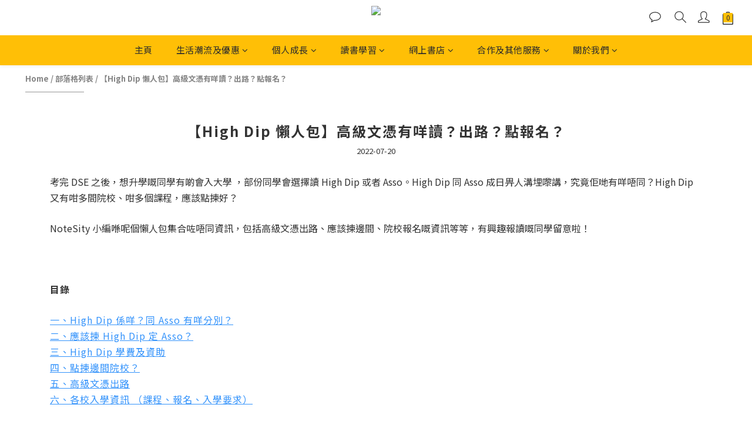

--- FILE ---
content_type: text/html; charset=utf-8
request_url: https://www.notesity.hk/blog/posts/higher-diploma/
body_size: 97160
content:
<!DOCTYPE html>
<html lang="zh-hant"><head>  <!-- prefetch dns -->
<meta http-equiv="x-dns-prefetch-control" content="on">
<link rel="dns-prefetch" href="https://cdn.shoplineapp.com">
<link rel="preconnect" href="https://cdn.shoplineapp.com" crossorigin>
<link rel="dns-prefetch" href="https://shoplineimg.com">
<link rel="preconnect" href="https://shoplineimg.com">
<link rel="dns-prefetch" href="https://shoplineimg.com">
<link rel="preconnect" href="https://shoplineimg.com" title="image-service-origin">

  <link rel="preload" href="https://cdn.shoplineapp.com/s/javascripts/currencies.js" as="script">





<!-- Wrap what we need here -->


<!-- SEO -->
    <title>【High Dip 懶人包】高級文憑有咩讀？出路？點報名？- NoteSity 網上書店</title>
  <meta name="description" content="高級文憑，英文係 Higher Diploma, 簡稱 High Dip，係一種副學位課程，一般讀兩年。呢篇文章收錄各院校嘅高級文憑課程、學費、出路，包括 VTC、IVE、HKU Space 等等嘅報名方式，希望幫助同學更了解高級文憑嘅升學資訊！">
  <meta name="keywords" content="NoteSity">

  <!-- Structurtd Data -->
  <script type="application/ld+json">
  [{
    "@context": "https://schema.org",
    "@type": "BreadcrumbList",
    "itemListElement": [{
      "@type": "ListItem",
      "position": 1,
      "name": "Home",
      "item": "https://www.notesity.hk"
      },{
      "@type": "ListItem",
      "position": 2,
      "name": "部落格列表",
      "item": "https://www.notesity.hk/blog/posts"
      },{
      "@type": "ListItem",
      "position": 3,
      "name": "【High Dip 懶人包】高級文憑有咩讀？出路？點報名？- NoteSity 網上書店",
      "item": "https://www.notesity.hk/blog/posts/higher-diploma"
    }]
  },{
    "@context": "https://schema.org",
    "@type": "BlogPosting",
    "headline":  "【High Dip 懶人包】高級文憑有咩讀？出路？點報名？- NoteSity 網上書店",
    "image": [
        "https://img.shoplineapp.com/media/image_clips/5ecdd4fd5546053dac2cd733/original.jpg?1590547706"
    ],
    "dateModified": "2025-12-23T07:47:08+00:00"
  }]
  </script>


<!-- Meta -->
    <link rel="canonical" href="https://www.notesity.hk/blog/posts/higher-diploma">
  <meta property="og:title" content="【High Dip 懶人包】高級文憑有咩讀？出路？點報名？- NoteSity 網上書店">
  <meta property="og:url" content="https://www.notesity.hk/blog/posts/higher-diploma">
  <meta property="og:image" content="https://img.shoplineapp.com/media/image_clips/5ecdd4fd5546053dac2cd733/original.jpg?1590547706">
  <meta property="og:description" content="高級文憑，英文係 Higher Diploma, 簡稱 High Dip，係一種副學位課程，一般讀兩年。呢篇文章收錄各院校嘅高級文憑課程、學費、出路，包括 VTC、IVE、HKU Space 等等嘅報名方式，希望幫助同學更了解高級文憑嘅升學資訊！">
  <meta property="og:type" content="article">
  <meta property="og:site_name" content="NoteSity">
  <meta property="article:modified_time" content="2025-12-23T07:47:08+00:00">





<!-- locale meta -->


  <meta name="viewport" content="width=device-width, initial-scale=1.0, viewport-fit=cover">
<meta name="mobile-web-app-capable" content="yes">
<meta name="format-detection" content="telephone=no" />
<meta name="google" value="notranslate">

<!-- Shop icon -->
  <link rel="shortcut icon" type="image/png" href="https://img.shoplineapp.com/media/image_clips/5ecc8869593b0b004267496b/original.png?1590462565">




<!--- Site Ownership Data -->
    <meta name="google-site-verification" content="haackBClv_ftXsL3wCcuUcMDKAaIPAONY53XMOtYE14">
    <meta name="facebook-domain-verification" content="q59ebpnqeqy9ihlud5i0awgbsmn6gf">
    <meta name="google-site-verification" content="haackBClv_ftXsL3wCcuUcMDKAaIPAONY53XMOtYE14">
<!--- Site Ownership Data End-->

<!-- Styles -->


        <link rel="stylesheet" media="all" href="https://cdn.shoplineapp.com/assets/common-898e3d282d673c037e3500beff4d8e9de2ee50e01c27252b33520348e0b17da0.css" onload="" />

        <link rel="stylesheet" media="all" href="https://cdn.shoplineapp.com/assets/theme_kingsman_v2-4667533ef7a29e5189b2cd8648106733f7212e1a4e578f6853c5304d67a43efd.css" onload="" />


    






  <link rel="stylesheet" media="all" href="https://cdn.shoplineapp.com/packs/css/intl_tel_input-0d9daf73.chunk.css" />








<script type="text/javascript">
  window.mainConfig = JSON.parse('{\"sessionId\":\"\",\"merchantId\":\"5e799ccafc330800466a227a\",\"appCoreHost\":\"shoplineapp.com\",\"assetHost\":\"https://cdn.shoplineapp.com/packs/\",\"apiBaseUrl\":\"http://shoplineapp.com\",\"eventTrackApi\":\"https://events.shoplytics.com/api\",\"frontCommonsApi\":\"https://front-commons.shoplineapp.com/api\",\"appendToUrl\":\"\",\"env\":\"production\",\"merchantData\":{\"_id\":\"5e799ccafc330800466a227a\",\"addon_limit_enabled\":true,\"base_country_code\":\"HK\",\"base_currency\":{\"id\":\"hkd\",\"iso_code\":\"HKD\",\"alternate_symbol\":\"HK$\",\"name\":\"Hong Kong Dollar\",\"symbol_first\":true,\"subunit_to_unit\":100},\"base_currency_code\":\"HKD\",\"beta_feature_keys\":[],\"brand_home_url\":\"https://www.notesity.hk\",\"checkout_setting\":{\"enable_membership_autocheck\":false,\"enable_subscription_autocheck\":false,\"enabled_abandoned_cart_notification\":true,\"rounding_setting\":{\"enabled\":false,\"rounding_mode\":\"round_half_even\",\"smallest_denomination\":10}},\"current_plan_key\":\"basket\",\"current_theme_key\":\"kingsman_v2\",\"delivery_option_count\":7,\"enabled_stock_reminder\":false,\"handle\":\"notesity\",\"identifier\":\"\",\"instagram_access_token\":\"IGAANCmQEgNdJBZAGJHWmdGT2lsQXc4X2htam5NYU5ZAQWlzZA2UzaFBacllLRkxKMWNoNjhJQVN3U2ZATMVZAvR0pqSUtjMmVqajROaGdTM0dPRE9xNlJ2cjhURnpIdUZAISmxKV3djd2UzU1NXWDhGcVppbUhB\",\"instagram_id\":\"8901925553216451\",\"invoice_activation\":\"inactive\",\"is_image_service_enabled\":true,\"mobile_logo_media_url\":\"https://img.shoplineapp.com/media/image_clips/5ecc87dddb9d5e002a5d778a/original.png?1590462426\",\"name\":\"NoteSity\",\"order_setting\":{\"invoice_activation\":\"inactive\",\"short_message_activation\":\"inactive\",\"stock_reminder_activation\":\"false\",\"default_out_of_stock_reminder\":false,\"auto_cancel_expired_orders\":true,\"auto_revert_credit\":true,\"enabled_order_auth_expiry\":false,\"enforce_user_login_on_checkout\":false,\"enabled_abandoned_cart_notification\":true,\"enable_order_split_einvoice_reissue\":false,\"no_duplicate_uniform_invoice\":false,\"hourly_auto_invoice\":false,\"enabled_location_id\":true,\"enabled_sf_hidden_product_name\":false,\"customer_return_order\":{\"enabled\":false,\"available_return_days\":\"7\"},\"customer_cancel_order\":{\"enabled\":false,\"auto_revert_credit\":false},\"invoice\":{\"tax_id\":\"\"},\"facebook_messenging\":{\"status\":\"deactivated\"},\"status_update_sms\":{\"status\":\"deactivated\"},\"private_info_handle\":{\"enabled\":true,\"custom_fields_enabled\":true}},\"payment_method_count\":9,\"product_setting\":{\"enabled_show_member_price\":true,\"enabled_product_review\":true,\"variation_display\":\"swatches\",\"price_range_enabled\":true,\"enabled_pos_product_customized_price\":false,\"enabled_pos_product_price_tier\":false,\"enabled_plp_product_review\":false},\"promotion_setting\":{\"one_coupon_limit_enabled\":true,\"show_promotion_reminder\":true,\"show_coupon\":true,\"multi_order_discount_strategy\":\"multi_order_and_tier_promotions\",\"order_promotions_ignore_exclude_product\":true,\"order_gift_exclude_credit_and_point\":true,\"order_gift_threshold_mode\":\"after_all_discounts\",\"order_free_shipping_threshold_mode\":\"after_all_discounts\",\"category_item_gift_threshold_mode\":\"before_discounts\",\"category_item_free_shipping_threshold_mode\":\"before_discounts\"},\"rollout_keys\":[\"2FA_google_authenticator\",\"3_layer_category\",\"3_layer_navigation\",\"3_layer_variation\",\"711_CB_13countries\",\"711_CB_pickup_TH\",\"711_c2b_report_v2\",\"711_cross_delivery\",\"MC_manual_order\",\"MO_Apply_Coupon_Code\",\"StaffCanBeDeleted_V1\",\"UTM_export\",\"UTM_register\",\"abandoned_cart_notification\",\"add_system_fontstyle\",\"add_to_cart_revamp\",\"addon_products_limit_10\",\"addon_products_limit_unlimited\",\"addon_quantity\",\"address_format_batch2\",\"address_format_jp\",\"address_format_my\",\"address_format_us\",\"address_format_vn\",\"admin_app_extension\",\"admin_custom_domain\",\"admin_image_service\",\"admin_manual_order\",\"admin_realtime\",\"admin_vietnam_dong\",\"adminapp_order_form\",\"adminapp_wa_contacts_list\",\"ads_system_new_tab\",\"adyen_my_sc\",\"affiliate_by_product\",\"affiliate_dashboard\",\"alipay\",\"alipay_hk_sc\",\"amazon_product_review\",\"android_pos_agent_clockin_n_out\",\"android_pos_purchase_order_partial_in_storage\",\"android_pos_save_send_receipt\",\"android_pos_v2_force_upgrade_version_1-50-0_date_2025-08-30\",\"app_categories_filtering\",\"app_multiplan\",\"app_subscription_prorated_billing\",\"apply_multi_order_discount\",\"apps_store\",\"apps_store_blog\",\"apps_store_fb_comment\",\"apps_store_wishlist\",\"appstore_free_trial\",\"archive_order_data\",\"archive_order_ui\",\"assign_products_to_category\",\"auth_flow_revamp\",\"auto_credit\",\"auto_credit_notify\",\"auto_credit_percentage\",\"auto_credit_recurring\",\"auto_reply_comment\",\"auto_save_sf_plus_address\",\"auto_suspend_admin\",\"basket_comparising_link_CNY\",\"basket_comparising_link_HKD\",\"basket_comparising_link_TWD\",\"basket_invoice_field\",\"basket_pricing_page_cny\",\"basket_pricing_page_hkd\",\"basket_pricing_page_myr\",\"basket_pricing_page_sgd\",\"basket_pricing_page_thb\",\"basket_pricing_page_twd\",\"basket_pricing_page_usd\",\"basket_pricing_page_vnd\",\"basket_subscription_coupon\",\"basket_subscription_email\",\"bianco_setting\",\"bidding_select_product\",\"bing_ads\",\"birthday_format_v2\",\"block_gtm_for_lighthouse\",\"blog\",\"blog_app\",\"blog_revamp_admin\",\"blog_revamp_admin_category\",\"blog_revamp_doublewrite\",\"blog_revamp_related_products\",\"blog_revamp_shop_category\",\"blog_revamp_singleread\",\"breadcrumb\",\"broadcast_advanced_filters\",\"broadcast_analytics\",\"broadcast_clone\",\"broadcast_email_html\",\"broadcast_facebook_template\",\"broadcast_line_template\",\"broadcast_unsubscribe_email\",\"bulk_action_customer\",\"bulk_action_product\",\"bulk_import_multi_lang\",\"bulk_payment_delivery_setting\",\"bulk_printing_labels_711C2C\",\"bulk_update_dynamic_fields\",\"bulk_update_job\",\"bulk_update_new_fields\",\"bulk_update_product_download_with_filter\",\"bulk_update_tag\",\"bundle_add_type\",\"bundle_group\",\"bundle_page\",\"bundle_pricing\",\"bundle_promotion_apply_enhancement\",\"bundle_stackable\",\"buy_at_amazon\",\"buy_button\",\"buy_now_button\",\"buyandget_promotion\",\"callback_service\",\"cancel_order_by_customer\",\"cancel_order_by_customer_v2\",\"cart_addon\",\"cart_addon_condition\",\"cart_addon_limit\",\"cart_use_product_service\",\"cart_uuid\",\"category_banner_multiple\",\"category_limit_unlimited\",\"category_sorting\",\"channel_amazon\",\"channel_fb\",\"channel_integration\",\"charge_shipping_fee_by_product_qty\",\"chat_widget\",\"chat_widget_livechat\",\"checkout_membercheckbox_toggle\",\"checkout_setting\",\"cn_pricing_page_2019\",\"combine_orders_app\",\"component_h1_tag\",\"connect_new_facebookpage\",\"consolidated_billing\",\"cookie_consent\",\"country_code\",\"coupon_center_back_to_cart\",\"coupon_notification\",\"coupon_v2\",\"create_staff_revamp\",\"credit_campaign\",\"credit_condition_5_tier_ec\",\"credit_point_triggerpoint\",\"crm_email_custom\",\"crm_notify_preview\",\"crm_sms_custom\",\"crm_sms_notify\",\"cross_shop_tracker\",\"custom_css\",\"custom_home_delivery_tw\",\"custom_notify\",\"custom_order_export\",\"customer_advanced_filter\",\"customer_coupon\",\"customer_custom_field_limit_5\",\"customer_data_secure\",\"customer_edit\",\"customer_export_v2\",\"customer_group\",\"customer_group_analysis\",\"customer_group_filter_p2\",\"customer_group_filter_p3\",\"customer_group_regenerate\",\"customer_group_sendcoupon\",\"customer_import_50000_failure_report\",\"customer_import_v2\",\"customer_import_v3\",\"customer_list\",\"customer_new_report\",\"customer_referral\",\"customer_referral_notify\",\"customer_search_match\",\"customer_tag\",\"dashboard_v2\",\"dashboard_v2_revamp\",\"date_picker_v2\",\"deep_link_support_linepay\",\"deep_link_support_payme\",\"deep_search\",\"default_theme_ultrachic\",\"delivery_time\",\"delivery_time_with_quantity\",\"design_submenu\",\"dev_center_app_store\",\"disable_footer_brand\",\"disable_old_upgrade_reminder\",\"domain_applicable\",\"doris_bien_setting\",\"dusk_setting\",\"dynamic_shipping_rate_refactor\",\"ec_order_unlimit\",\"ecpay_expirydate\",\"ecpay_payment_gateway\",\"einvoice_bulk_update\",\"einvoice_edit\",\"einvoice_newlogic\",\"email_credit_expire_notify\",\"email_custom\",\"email_member_forget_password_notify\",\"email_member_register_notify\",\"email_order_notify\",\"email_verification\",\"enable_body_script\",\"enable_calculate_api_promotion_apply\",\"enable_calculate_api_promotion_filter\",\"enable_cart_api\",\"enable_cart_service\",\"enable_corejs_splitting\",\"enable_lazysizes_image_tag\",\"enable_new_css_bundle\",\"enable_order_status_callback_revamp_for_promotion\",\"enable_order_status_callback_revamp_for_storefront\",\"enable_promotion_usage_record\",\"enable_shopjs_splitting\",\"enhanced_catalog_feed\",\"exclude_product\",\"exclude_product_v2\",\"execute_shipment_permission\",\"export_inventory_report_v2\",\"express_cart\",\"facebook_ads\",\"facebook_dia\",\"facebook_login\",\"facebook_messenger_subscription\",\"facebook_notify\",\"facebook_pixel_manager\",\"fb_comment_app\",\"fb_entrance_optimization\",\"fb_feed_unlimit\",\"fb_group\",\"fb_multi_category_feed\",\"fb_pixel_matching\",\"fb_pixel_v2\",\"fb_post_management\",\"fb_product_set\",\"fb_ssapi\",\"fb_sub_button\",\"fbe_oe\",\"fbe_shop\",\"fbe_v2\",\"fbe_v2_edit\",\"fbig_shop_disabled\",\"feature_alttag_phase1\",\"feature_alttag_phase2\",\"flash_price_campaign\",\"fm_order_receipt\",\"fmt_c2c_newlabel\",\"fmt_revision\",\"footer_builder\",\"footer_builder_new\",\"form_builder\",\"form_builder_access\",\"form_builder_user_management\",\"form_builder_v2_elements\",\"form_builder_v2_receiver\",\"form_builder_v2_report\",\"fps_rolling_key\",\"freeshipping_promotion_condition\",\"get_coupon\",\"get_promotions_by_cart\",\"gift_promotion_condition\",\"gift_shipping_promotion_discount_condition\",\"gifts_limit_10\",\"gifts_limit_unlimited\",\"gmv_revamp\",\"godaddy\",\"google_ads_api\",\"google_ads_manager\",\"google_analytics_4\",\"google_analytics_manager\",\"google_content_api\",\"google_dynamic_remarketing_tag\",\"google_enhanced_conversions\",\"google_preorder_feed\",\"google_product_category_3rdlayer\",\"google_recaptcha\",\"google_remarketing_manager\",\"google_signup_login\",\"google_tag_manager\",\"gp_tw_sc\",\"group_url_bind_post_live\",\"h2_tag_phase1\",\"hct_logistics_bills_report\",\"hidden_product\",\"hidden_product_p2\",\"hide_credit_point_record_balance\",\"hk_pricing_page_2019\",\"hkd_pricing_page_disabled_2020\",\"ig_browser_notify\",\"ig_live\",\"ig_login_entrance\",\"ig_new_api\",\"image_gallery\",\"image_gallery_p2\",\"image_host_by_region\",\"image_limit_100000\",\"image_limit_30000\",\"image_widget_mobile\",\"increase_variation_limit\",\"instagram_create_post\",\"instagram_post_sales\",\"instant_order_form\",\"integrated_label_711\",\"integrated_sfexpress\",\"integration_one\",\"inventory_change_reason\",\"inventory_search_v2\",\"job_api_products_export\",\"job_api_user_export\",\"job_product_import\",\"jquery_v3\",\"kingsman_v2_setting\",\"layout_engine_service_kingsman_blogs\",\"layout_engine_service_kingsman_member_center\",\"layout_engine_service_kingsman_pdp\",\"layout_engine_service_kingsman_plp\",\"layout_engine_service_kingsman_promotions\",\"line_ads_tag\",\"line_broadcast\",\"line_login\",\"line_login_mobile\",\"line_shopping_new_fields\",\"live_after_keyword\",\"live_announce_bids\",\"live_announce_buyer\",\"live_bidding\",\"live_bulk_checkoutlink\",\"live_bulk_edit\",\"live_checkout_notification\",\"live_checkout_notification_all\",\"live_checkout_notification_message\",\"live_comment_discount\",\"live_comment_robot\",\"live_create_product_v2\",\"live_crosspost\",\"live_dashboard_product\",\"live_event_discount\",\"live_exclusive_price\",\"live_fb_group\",\"live_fhd_video\",\"live_general_settings\",\"live_group_event\",\"live_host_panel\",\"live_ig_messenger_broadcast\",\"live_ig_product_recommend\",\"live_im_switch\",\"live_keyword_switch\",\"live_line_broadcast\",\"live_line_multidisplay\",\"live_luckydraw_enhancement\",\"live_messenger_broadcast\",\"live_order_block\",\"live_print_advanced\",\"live_product_recommend\",\"live_shopline_keyword\",\"live_stream_settings\",\"locale_revamp\",\"logistic_bill_v2_711_b2c\",\"logistic_bill_v2_711_c2c\",\"logo_favicon\",\"luckydraw_products\",\"luckydraw_qualification\",\"manual_activation\",\"manual_order\",\"manual_order_7-11\",\"manual_order_ec_to_sc\",\"manually_bind_post\",\"mc-history-instant\",\"mc_711crossborder\",\"mc_ad_tag\",\"mc_assign_message\",\"mc_auto_bind_member\",\"mc_autoreply_question\",\"mc_broadcast\",\"mc_bulk_read\",\"mc_chatbot_template\",\"mc_delete_message\",\"mc_edit_cart\",\"mc_history_instant\",\"mc_history_post\",\"mc_im\",\"mc_inbox_autoreply\",\"mc_instant_notifications\",\"mc_invoicetitle_optional\",\"mc_keyword_autotagging\",\"mc_line_broadcast\",\"mc_line_cart\",\"mc_logistics_hct\",\"mc_logistics_tcat\",\"mc_manage_blacklist\",\"mc_mark_todo\",\"mc_new_menu\",\"mc_phone_tag\",\"mc_reminder_unpaid\",\"mc_reply_pic\",\"mc_setting_message\",\"mc_setting_orderform\",\"mc_shop_message_refactor\",\"mc_sort_waitingtime\",\"mc_sort_waitingtime_new\",\"mc_tw_invoice\",\"media_gcp_upload\",\"member_center_profile_revamp\",\"member_import_notify\",\"member_info_reward\",\"member_info_reward_subscription\",\"member_password_setup_notify\",\"membership_tier_double_write\",\"memebr_center_point_credit_revamp\",\"menu_limit_100\",\"menu_limit_unlimited\",\"merchant_bills_banktransfer\",\"merchant_bills_slp\",\"message_center_v3\",\"message_revamp\",\"mo_remove_discount\",\"mobile_and_email_signup\",\"mobile_signup_p2\",\"modularize_address_format\",\"molpay_credit_card\",\"multi_lang\",\"multicurrency\",\"my_pricing_page_2019\",\"myapp_reauth_alert\",\"myr_pricing_page_disabled_2020\",\"new_app_subscription\",\"new_layout_for_mobile_and_pc\",\"new_onboarding_flow\",\"new_return_management\",\"new_settings_apply_all_promotion\",\"new_signup_flow\",\"new_sinopac_3d\",\"notification_custom_sending_time\",\"npb_theme_philia\",\"npb_widget_font_size_color\",\"ob_revamp\",\"ob_sgstripe\",\"ob_twecpay\",\"oceanpay\",\"old_fbe_removal\",\"onboarding_basketplan\",\"onboarding_handle\",\"one_new_filter\",\"one_page_store_checkout\",\"one_page_store_clone\",\"one_page_store_product_set\",\"oneship_installable\",\"online_credit_redemption_toggle\",\"online_store_design\",\"online_store_design_setup_guide_basketplan\",\"order_add_to_cart\",\"order_archive_calculation_revamp_crm_amount\",\"order_archive_calculation_revamp_crm_member\",\"order_archive_product_testing\",\"order_archive_testing\",\"order_archive_testing_crm\",\"order_archive_testing_order_details\",\"order_archive_testing_return_order\",\"order_confirmation_slip_upload\",\"order_custom_field_limit_5\",\"order_custom_notify\",\"order_decoupling_product_revamp\",\"order_discount_stackable\",\"order_export_366day\",\"order_export_v2\",\"order_filter_shipped_date\",\"order_message_broadcast\",\"order_new_source\",\"order_promotion_split\",\"order_search_custom_field\",\"order_search_sku\",\"order_select_across_pages\",\"order_sms_notify\",\"order_split\",\"order_status_non_automation\",\"order_status_tag_color\",\"order_tag\",\"orderemail_new_logic\",\"other_custom_notify\",\"out_of_stock_order\",\"page_builder_revamp\",\"page_builder_revamp_theme_setting\",\"page_builder_revamp_theme_setting_initialized\",\"page_builder_section_cache_enabled\",\"page_builder_widget_accordion\",\"page_builder_widget_blog\",\"page_builder_widget_category\",\"page_builder_widget_collage\",\"page_builder_widget_countdown\",\"page_builder_widget_custom_liquid\",\"page_builder_widget_instagram\",\"page_builder_widget_product_text\",\"page_builder_widget_subscription\",\"page_builder_widget_video\",\"page_limit_unlimited\",\"page_use_product_service\",\"page_view_cache\",\"pakpobox\",\"partial_free_shipping\",\"payme\",\"payment_condition\",\"payment_fee_config\",\"payment_image\",\"payment_octopus\",\"payment_slip_notify\",\"paypal_upgrade\",\"pdp_image_lightbox\",\"pdp_image_lightbox_icon\",\"pending_subscription\",\"philia_setting\",\"pickup_remember_store\",\"plp_label_wording\",\"plp_product_seourl\",\"plp_variation_selector\",\"pos_only_product_settings\",\"pos_retail_store_price\",\"pos_setup_guide_basketplan\",\"post_cancel_connect\",\"post_commerce_stack_comment\",\"post_fanpage_luckydraw\",\"post_fb_group\",\"post_general_setting\",\"post_lock_pd\",\"post_sales_dashboard\",\"postsale_auto_reply\",\"postsale_create_post\",\"postsale_ig_auto_reply\",\"postsales_connect_multiple_posts\",\"preset_publish\",\"price_discount_label_plp\",\"product_available_time\",\"product_cost_permission\",\"product_feed_info\",\"product_feed_manager_availability\",\"product_feed_revamp\",\"product_index_v2\",\"product_info\",\"product_limit_1000\",\"product_limit_unlimited\",\"product_log_v2\",\"product_quantity_update\",\"product_recommendation_abtesting\",\"product_revamp_doublewrite\",\"product_revamp_singleread\",\"product_review_import\",\"product_review_import_installable\",\"product_review_plp\",\"product_review_reward\",\"product_search\",\"product_set_revamp\",\"product_set_v2_enhancement\",\"product_summary\",\"promotion_blacklist\",\"promotion_filter_by_date\",\"promotion_first_purchase\",\"promotion_hour\",\"promotion_limit_100\",\"promotion_minitem\",\"promotion_page\",\"promotion_page_reminder\",\"promotion_page_seo_button\",\"promotion_record_archive_test\",\"promotion_reminder\",\"promotion_revamp_phase1-1\",\"purchase_limit_campaign\",\"quick_answer\",\"recaptcha_reset_pw\",\"redirect_301_settings\",\"rejected_bill_reminder\",\"remove_fblike_sc\",\"repay_cookie\",\"replace_janus_interface\",\"replace_lms_old_oa_interface\",\"reports\",\"revert_credit\",\"revert_credit_p2\",\"revert_credit_status\",\"sales_dashboard\",\"sangria_setting\",\"sc_advanced_keyword\",\"sc_alipay_standard\",\"sc_atm\",\"sc_auto_bind_member\",\"sc_autodetect_address\",\"sc_autodetect_paymentslip\",\"sc_autoreply_icebreaker\",\"sc_clearcart\",\"sc_clearcart_all\",\"sc_comment_label\",\"sc_comment_list\",\"sc_conversations_statistics_sunset\",\"sc_download_adminapp\",\"sc_group_pm_commentid\",\"sc_group_webhook\",\"sc_intercom\",\"sc_list_search\",\"sc_mo_711emap\",\"sc_outstock_msg\",\"sc_overall_statistics_api_v3\",\"sc_pickup\",\"sc_product_set\",\"sc_product_variation\",\"sc_slp_subscription_promotion\",\"sc_standard\",\"sc_store_pickup\",\"sc_wa_message_report\",\"scheduled_home_page\",\"search_function_image_gallery\",\"security_center\",\"select_all_customer\",\"select_all_inventory\",\"send_coupon_notification\",\"session_expiration_period\",\"setup_guide_basketplan\",\"sfexpress_centre\",\"sfexpress_eflocker\",\"sfexpress_service\",\"sfexpress_store\",\"sg_onboarding_currency\",\"share_cart_link\",\"shop_builder_plp\",\"shop_category_filter\",\"shop_category_filter_bulk_action\",\"shop_product_search_rate_limit\",\"shop_related_recaptcha\",\"shop_template_advanced_setting\",\"shopline_captcha\",\"shopline_email_captcha\",\"shopline_product_reviews\",\"shoplytics_api_ordersales_v4\",\"shoplytics_api_psa_wide_table\",\"shoplytics_benchmark\",\"shoplytics_broadcast_api_v3\",\"shoplytics_channel_store_permission\",\"shoplytics_credit_analysis\",\"shoplytics_customer_refactor_api_v3\",\"shoplytics_date_picker_v2\",\"shoplytics_event_realtime_refactor_api_v3\",\"shoplytics_events_api_v3\",\"shoplytics_export_flex\",\"shoplytics_homepage_v2\",\"shoplytics_invoices_api_v3\",\"shoplytics_lite\",\"shoplytics_membership_tier_growth\",\"shoplytics_orders_api_v3\",\"shoplytics_ordersales_v3\",\"shoplytics_payments_api_v3\",\"shoplytics_pro\",\"shoplytics_product_revamp_api_v3\",\"shoplytics_promotions_api_v3\",\"shoplytics_psa_multi_stores_export\",\"shoplytics_psa_sub_categories\",\"shoplytics_rfim_enhancement_v3\",\"shoplytics_session_metrics\",\"shoplytics_staff_api_v3\",\"shoplytics_to_hd\",\"shopping_session_enabled\",\"signin_register_revamp\",\"skya_setting\",\"sl_logistics_bulk_action\",\"sl_logistics_fmt_freeze\",\"sl_logistics_modularize\",\"sl_payment_alipay\",\"sl_payment_cc\",\"sl_payment_hk_alipay\",\"sl_payment_standard_v2\",\"sl_payment_type_check\",\"sl_payments_apple_pay\",\"sl_payments_cc_promo\",\"sl_payments_my_cc\",\"sl_payments_my_fpx\",\"sl_payments_sg_cc\",\"sl_pos_admin_cancel_order\",\"sl_pos_admin_delete_order\",\"sl_pos_admin_inventory_transfer\",\"sl_pos_admin_order_archive_testing\",\"sl_pos_admin_purchase_order\",\"sl_pos_admin_register_shift\",\"sl_pos_admin_staff\",\"sl_pos_agent_by_channel\",\"sl_pos_agent_clockin_n_out\",\"sl_pos_agent_performance\",\"sl_pos_android_A4_printer\",\"sl_pos_android_check_cart_items_with_local_db\",\"sl_pos_android_order_reduction\",\"sl_pos_android_receipt_enhancement\",\"sl_pos_app_order_archive_testing\",\"sl_pos_app_transaction_filter_enhance\",\"sl_pos_bugfender_log_reduction\",\"sl_pos_bulk_import_update_enhancement\",\"sl_pos_check_duplicate_create_order\",\"sl_pos_claim_coupon\",\"sl_pos_convert_order_to_cart_by_snapshot\",\"sl_pos_customerID_duplicate_check\",\"sl_pos_customer_info_enhancement\",\"sl_pos_customized_price\",\"sl_pos_disable_touchid_unlock\",\"sl_pos_discount\",\"sl_pos_einvoice_refactor\",\"sl_pos_feature_permission\",\"sl_pos_force_upgrade_1-109-0\",\"sl_pos_force_upgrade_1-110-1\",\"sl_pos_free_gifts_promotion\",\"sl_pos_from_Swift_to_OC\",\"sl_pos_iOS_A4_printer\",\"sl_pos_iOS_app_transaction_filter_enhance\",\"sl_pos_iOS_cashier_revamp_cart\",\"sl_pos_iOS_cashier_revamp_product_list\",\"sl_pos_iPadOS_version_upgrade_remind_16_0_0\",\"sl_pos_initiate_couchbase\",\"sl_pos_inventory_count\",\"sl_pos_inventory_count_difference_reason\",\"sl_pos_inventory_count_for_selected_products\",\"sl_pos_inventory_feature_module\",\"sl_pos_inventory_transfer_app_can_create_note_date\",\"sl_pos_inventory_transfer_insert_enhancement\",\"sl_pos_inventory_transfer_request\",\"sl_pos_invoice_product_name_filter\",\"sl_pos_invoice_swiftUI_revamp\",\"sl_pos_invoice_toast_show\",\"sl_pos_ios_receipt_info_enhancement\",\"sl_pos_ios_small_label_enhancement\",\"sl_pos_ios_version_upgrade_remind\",\"sl_pos_itc\",\"sl_pos_logo_terms_and_condition\",\"sl_pos_new_report_customer_analysis\",\"sl_pos_new_report_daily_payment_methods\",\"sl_pos_new_report_overview\",\"sl_pos_new_report_product_preorder\",\"sl_pos_new_report_transaction_detail\",\"sl_pos_no_minimum_age\",\"sl_pos_order_refactor_admin\",\"sl_pos_order_upload_using_pos_service\",\"sl_pos_partial_return\",\"sl_pos_password_setting_refactor\",\"sl_pos_payment\",\"sl_pos_payment_method_picture\",\"sl_pos_payment_method_prioritized_and_hidden\",\"sl_pos_payoff_preorder\",\"sl_pos_product_add_to_cart_refactor\",\"sl_pos_product_variation_ui\",\"sl_pos_promotion\",\"sl_pos_purchase_order_onlinestore\",\"sl_pos_purchase_order_partial_in_storage\",\"sl_pos_receipt_information\",\"sl_pos_receipt_preorder_return_enhancement\",\"sl_pos_receipt_swiftUI_revamp\",\"sl_pos_register_shift\",\"sl_pos_report_shoplytics_psi\",\"sl_pos_revert_credit\",\"sl_pos_save_send_receipt\",\"sl_pos_show_coupon\",\"sl_pos_stock_refactor\",\"sl_pos_supplier_refactor\",\"sl_pos_toast_revamp\",\"sl_pos_transaction_conflict\",\"sl_pos_transaction_view_admin\",\"sl_pos_transfer_onlinestore\",\"sl_pos_user_permission\",\"sl_pos_variation_setting_refactor\",\"sl_purchase_order_search_create_enhancement\",\"slp_bank_promotion\",\"slp_product_subscription\",\"slp_remember_credit_card\",\"slp_swap\",\"smart_omo_appstore\",\"smart_product_recommendation\",\"smart_product_recommendation_regular\",\"smart_recommended_related_products\",\"sms_custom\",\"sms_with_shop_name\",\"social_channel_revamp\",\"social_channel_user\",\"social_name_in_order\",\"sso_lang_th\",\"sso_lang_vi\",\"staff_elasticsearch\",\"staff_limit_5\",\"staff_service_migration\",\"static_resource_host_by_region\",\"stop_slp_approvedemail\",\"storefront_app_extension\",\"storefront_return\",\"stripe_3d_secure\",\"stripe_3ds_cny\",\"stripe_3ds_hkd\",\"stripe_3ds_myr\",\"stripe_3ds_sgd\",\"stripe_3ds_thb\",\"stripe_3ds_usd\",\"stripe_3ds_vnd\",\"stripe_google_pay\",\"stripe_payment_intents\",\"stripe_radar\",\"stripe_subscription_my_account\",\"structured_data\",\"sub_sgstripe\",\"subscription_config_edit\",\"subscription_config_edit_delivery_payment\",\"subscription_currency\",\"tappay_3D_secure\",\"tappay_sdk_v2_3_2\",\"tappay_sdk_v3\",\"tax_inclusive_setting\",\"taxes_settings\",\"tcat_711pickup_sl_logisitics\",\"tcat_logistics_bills_report\",\"tcat_newlabel\",\"th_pricing_page_2020\",\"thb_pricing_page_disabled_2020\",\"theme_bianco\",\"theme_doris_bien\",\"theme_kingsman_v2\",\"theme_level_3\",\"theme_sangria\",\"theme_ultrachic\",\"tnc-checkbox\",\"toggle_mobile_category\",\"tw_app_shopback_cashback\",\"tw_fm_sms\",\"tw_pricing_page_2019\",\"tw_stripe_subscription\",\"twd_pricing_page_disabled_2020\",\"uc_integration\",\"uc_v2_endpoints\",\"ultra_setting\",\"unified_admin\",\"use_ngram_for_order_search\",\"user_center_social_channel\",\"user_credits\",\"variant_image_selector\",\"variant_saleprice_cost_weight\",\"variation_label_swatches\",\"varm_setting\",\"vn_pricing_page_2020\",\"vnd_pricing_page_disabled_2020\",\"whatsapp_extension\",\"whatsapp_order_form\",\"whatsapp_orderstatus_toggle\",\"yahoo_dot\",\"youtube_live_shopping\",\"zotabox_installable\"],\"shop_default_home_url\":\"https://notesity.shoplineapp.com\",\"shop_status\":\"open\",\"show_sold_out\":false,\"sl_payment_merchant_id\":\"1566594224156209152\",\"supported_languages\":[\"en\",\"zh-hant\"],\"tags\":[\"other\"],\"time_zone\":\"Asia/Hong_Kong\",\"updated_at\":\"2026-01-31T11:48:52.097Z\",\"user_setting\":{\"_id\":\"5e799cca3a48de0012d790a9\",\"created_at\":\"2020-03-24T05:38:18.415Z\",\"data\":{\"general_fields\":[{\"type\":\"gender\",\"options\":{\"order\":{\"include\":\"false\",\"required\":\"false\"},\"signup\":{\"include\":\"false\",\"required\":\"false\"},\"profile\":{\"include\":\"false\",\"required\":\"false\"}}},{\"type\":\"birthday\",\"options\":{\"order\":{\"include\":\"false\",\"required\":\"false\"},\"signup\":{\"include\":\"true\",\"required\":\"false\"},\"profile\":{\"include\":\"true\",\"required\":\"false\"}}}],\"minimum_age_limit\":\"13\",\"custom_fields\":[{\"type\":\"text\",\"name_translations\":{\"zh-hant\":\"你是學生、家長或教師？\"},\"options\":{\"order\":{\"include\":\"true\",\"required\":\"true\"},\"signup\":{\"include\":\"true\",\"required\":\"true\"},\"profile\":{\"include\":\"true\",\"required\":\"true\"}},\"field_id\":\"5e7f65ccc28cc3002a29bb13\",\"hint_translations\":{\"zh-hant\":\"學生 / 家長 / 教師\"},\"member_info_reward\":\"false\"},{\"type\":\"text\",\"name_translations\":{\"zh-hant\":\"你的應考 DSE 年份 / 你是甚麼年級的家長？\"},\"options\":{\"order\":{\"include\":\"true\",\"required\":\"true\"},\"signup\":{\"include\":\"true\",\"required\":\"true\"},\"profile\":{\"include\":\"true\",\"required\":\"true\"}},\"field_id\":\"5f12cf043fc06800429fd666\",\"hint_translations\":{\"zh-hant\":\"例子：2024 / 中三 / 小四\"},\"member_info_reward\":\"false\"},{\"type\":\"text\",\"name_translations\":{\"zh-hant\":\"你從哪個途徑認識我們？\"},\"hint_translations\":{\"zh-hant\":\"例如：Google search, 朋友介紹\"},\"options\":{\"order\":{\"include\":\"true\",\"required\":\"false\"},\"signup\":{\"include\":\"true\",\"required\":\"false\"},\"profile\":{\"include\":\"true\",\"required\":\"false\"}},\"field_id\":\"601590230b2751003b0266e5\",\"member_info_reward\":\"false\"}],\"signup_method\":\"email\",\"sms_verification\":{\"status\":\"false\",\"supported_countries\":[\"*\"]},\"facebook_login\":{\"status\":\"active\",\"app_id\":\"686957291853904\"},\"enable_facebook_comment\":\"\",\"facebook_comment\":\"\",\"line_login\":\"\",\"recaptcha_signup\":{\"status\":\"false\",\"site_key\":\"\"},\"email_verification\":{\"status\":\"false\"},\"login_with_verification\":{\"status\":\"false\"},\"upgrade_reminder\":\"\",\"enable_member_point\":false,\"enable_user_credit\":true,\"birthday_format\":\"YYYY/MM/DD\",\"send_birthday_credit_period\":\"monthly\",\"member_info_reward\":{\"enabled\":false,\"reward_on\":[],\"coupons\":{\"enabled\":false,\"promotion_ids\":[]}},\"enable_age_policy\":false,\"user_register\":{\"sms\":{\"status\":\"inactive\"},\"email\":{\"status\":\"inactive\"}},\"user_credit_expired\":{\"sms\":{\"status\":\"inactive\"},\"email\":{\"status\":\"inactive\"},\"line_mes_api\":{\"status\":\"inactive\"}}},\"item_type\":\"\",\"key\":\"users\",\"name\":null,\"owner_id\":\"5e799ccafc330800466a227a\",\"owner_type\":\"Merchant\",\"publish_status\":\"published\",\"status\":\"active\",\"updated_at\":\"2023-10-06T07:03:51.993Z\",\"value\":null}},\"localeData\":{\"loadedLanguage\":{\"name\":\"繁體中文\",\"code\":\"zh-hant\"},\"supportedLocales\":[{\"name\":\"English\",\"code\":\"en\"},{\"name\":\"繁體中文\",\"code\":\"zh-hant\"}]},\"currentUser\":null,\"themeSettings\":{\"primary-color\":\"FFBF06\",\"secondary-color\":\"27245E\",\"tertiary-color\":\"27245E\",\"font-family\":\"Open Sans, Noto Sans TC, Noto Sans SC\",\"theme_color\":\"simple.blue\",\"header_mode\":\"default\",\"mobile_categories_removed\":false,\"categories_collapsed\":true,\"mobile_categories_collapsed\":false,\"image_fill\":false,\"hide_language_selector\":true,\"is_multicurrency_enabled\":false,\"show_promotions_on_product\":true,\"enabled_quick_cart\":true,\"opens_in_new_tab\":false,\"category_page\":\"24\",\"enabled_sort_by_sold\":true,\"goto_top\":true,\"buy_now_button\":{\"enabled\":true,\"color\":\"fb7813\"},\"messages_enabled\":true,\"hide_languages\":\"\",\"page_background\":\"FFFFFF\",\"page_text\":\"333333\",\"page_text_link\":\"3493fb\",\"announcement_background\":\"fdc500\",\"announcement_text\":\"2c2c2c\",\"header_background\":\"FFFFFF\",\"header_text\":\"333333\",\"header_icon\":\"333333\",\"primary_background\":\"FFBF06\",\"primary_text\":\"2c2c2c\",\"secondary_color\":\"2c2c2c\",\"buy_now_background\":\"fb7813\",\"buy_now_text\":\"FFFFFF\",\"footer_background\":\"FFFFFF\",\"footer_text\":\"333333\",\"footer_icon\":\"333333\",\"copyright_background\":\"2b3864\",\"copyright_text\":\"ffffff\",\"font_title\":\"Noto Sans\",\"font_size_title\":\"1\",\"font_paragraph\":\"Noto Sans\",\"font_size_paragraph\":\"1\",\"plp_variation_selector\":{\"enabled\":true,\"show_variation\":1},\"variation_image_selector_enabled\":true,\"variation_image_selector_variation\":1,\"hide_share_buttons\":false,\"enable_gdpr_cookies_banner\":false,\"updated_with_new_page_builder\":true,\"product_promotion_label_background\":\"FFBF06\"},\"isMultiCurrencyEnabled\":false,\"features\":{\"plans\":{\"free\":{\"member_price\":false,\"cart_addon\":false,\"google_analytics_ecommerce\":false,\"membership\":false,\"shopline_logo\":true,\"user_credit\":{\"manaul\":false,\"auto\":false},\"variant_image_selector\":false},\"standard\":{\"member_price\":false,\"cart_addon\":false,\"google_analytics_ecommerce\":false,\"membership\":false,\"shopline_logo\":true,\"user_credit\":{\"manaul\":false,\"auto\":false},\"variant_image_selector\":false},\"starter\":{\"member_price\":false,\"cart_addon\":false,\"google_analytics_ecommerce\":false,\"membership\":false,\"shopline_logo\":true,\"user_credit\":{\"manaul\":false,\"auto\":false},\"variant_image_selector\":false},\"pro\":{\"member_price\":false,\"cart_addon\":false,\"google_analytics_ecommerce\":false,\"membership\":false,\"shopline_logo\":false,\"user_credit\":{\"manaul\":false,\"auto\":false},\"variant_image_selector\":false},\"business\":{\"member_price\":false,\"cart_addon\":false,\"google_analytics_ecommerce\":true,\"membership\":true,\"shopline_logo\":false,\"user_credit\":{\"manaul\":false,\"auto\":false},\"facebook_comments_plugin\":true,\"variant_image_selector\":false},\"basic\":{\"member_price\":false,\"cart_addon\":false,\"google_analytics_ecommerce\":false,\"membership\":false,\"shopline_logo\":false,\"user_credit\":{\"manaul\":false,\"auto\":false},\"variant_image_selector\":false},\"basic2018\":{\"member_price\":false,\"cart_addon\":false,\"google_analytics_ecommerce\":false,\"membership\":false,\"shopline_logo\":true,\"user_credit\":{\"manaul\":false,\"auto\":false},\"variant_image_selector\":false},\"sc\":{\"member_price\":false,\"cart_addon\":false,\"google_analytics_ecommerce\":true,\"membership\":false,\"shopline_logo\":true,\"user_credit\":{\"manaul\":false,\"auto\":false},\"facebook_comments_plugin\":true,\"facebook_chat_plugin\":true,\"variant_image_selector\":false},\"advanced\":{\"member_price\":false,\"cart_addon\":false,\"google_analytics_ecommerce\":true,\"membership\":false,\"shopline_logo\":false,\"user_credit\":{\"manaul\":false,\"auto\":false},\"facebook_comments_plugin\":true,\"facebook_chat_plugin\":true,\"variant_image_selector\":false},\"premium\":{\"member_price\":true,\"cart_addon\":true,\"google_analytics_ecommerce\":true,\"membership\":true,\"shopline_logo\":false,\"user_credit\":{\"manaul\":true,\"auto\":true},\"google_dynamic_remarketing\":true,\"facebook_comments_plugin\":true,\"facebook_chat_plugin\":true,\"wish_list\":true,\"facebook_messenger_subscription\":true,\"product_feed\":true,\"express_checkout\":true,\"variant_image_selector\":true},\"enterprise\":{\"member_price\":true,\"cart_addon\":true,\"google_analytics_ecommerce\":true,\"membership\":true,\"shopline_logo\":false,\"user_credit\":{\"manaul\":true,\"auto\":true},\"google_dynamic_remarketing\":true,\"facebook_comments_plugin\":true,\"facebook_chat_plugin\":true,\"wish_list\":true,\"facebook_messenger_subscription\":true,\"product_feed\":true,\"express_checkout\":true,\"variant_image_selector\":true},\"crossborder\":{\"member_price\":true,\"cart_addon\":true,\"google_analytics_ecommerce\":true,\"membership\":true,\"shopline_logo\":false,\"user_credit\":{\"manaul\":true,\"auto\":true},\"google_dynamic_remarketing\":true,\"facebook_comments_plugin\":true,\"facebook_chat_plugin\":true,\"wish_list\":true,\"facebook_messenger_subscription\":true,\"product_feed\":true,\"express_checkout\":true,\"variant_image_selector\":true},\"o2o\":{\"member_price\":true,\"cart_addon\":true,\"google_analytics_ecommerce\":true,\"membership\":true,\"shopline_logo\":false,\"user_credit\":{\"manaul\":true,\"auto\":true},\"google_dynamic_remarketing\":true,\"facebook_comments_plugin\":true,\"facebook_chat_plugin\":true,\"wish_list\":true,\"facebook_messenger_subscription\":true,\"product_feed\":true,\"express_checkout\":true,\"subscription_product\":true,\"variant_image_selector\":true}}},\"requestCountry\":\"US\",\"trackerEventData\":{},\"isRecaptchaEnabled\":false,\"isRecaptchaEnterprise\":true,\"recaptchaEnterpriseSiteKey\":\"6LeMcv0hAAAAADjAJkgZLpvEiuc6migO0KyLEadr\",\"recaptchaEnterpriseCheckboxSiteKey\":\"6LfQVEEoAAAAAAzllcvUxDYhfywH7-aY52nsJ2cK\",\"recaptchaSiteKey\":\"6LeMcv0hAAAAADjAJkgZLpvEiuc6migO0KyLEadr\",\"currencyData\":{\"supportedCurrencies\":[{\"name\":\"$ HKD\",\"symbol\":\"$\",\"iso_code\":\"hkd\"},{\"name\":\"P MOP\",\"symbol\":\"P\",\"iso_code\":\"mop\"},{\"name\":\"¥ CNY\",\"symbol\":\"¥\",\"iso_code\":\"cny\"},{\"name\":\"$ TWD\",\"symbol\":\"$\",\"iso_code\":\"twd\"},{\"name\":\"$ USD\",\"symbol\":\"$\",\"iso_code\":\"usd\"},{\"name\":\"$ SGD\",\"symbol\":\"$\",\"iso_code\":\"sgd\"},{\"name\":\"€ EUR\",\"symbol\":\"€\",\"iso_code\":\"eur\"},{\"name\":\"$ AUD\",\"symbol\":\"$\",\"iso_code\":\"aud\"},{\"name\":\"£ GBP\",\"symbol\":\"£\",\"iso_code\":\"gbp\"},{\"name\":\"₱ PHP\",\"symbol\":\"₱\",\"iso_code\":\"php\"},{\"name\":\"RM MYR\",\"symbol\":\"RM\",\"iso_code\":\"myr\"},{\"name\":\"฿ THB\",\"symbol\":\"฿\",\"iso_code\":\"thb\"},{\"name\":\"د.إ AED\",\"symbol\":\"د.إ\",\"iso_code\":\"aed\"},{\"name\":\"¥ JPY\",\"symbol\":\"¥\",\"iso_code\":\"jpy\"},{\"name\":\"$ BND\",\"symbol\":\"$\",\"iso_code\":\"bnd\"},{\"name\":\"₩ KRW\",\"symbol\":\"₩\",\"iso_code\":\"krw\"},{\"name\":\"Rp IDR\",\"symbol\":\"Rp\",\"iso_code\":\"idr\"},{\"name\":\"₫ VND\",\"symbol\":\"₫\",\"iso_code\":\"vnd\"},{\"name\":\"$ CAD\",\"symbol\":\"$\",\"iso_code\":\"cad\"}],\"requestCountryCurrencyCode\":\"HKD\"},\"previousUrl\":\"\",\"checkoutLandingPath\":\"/cart\",\"webpSupported\":true,\"pageType\":\"posts-show\",\"paypalCnClientId\":\"AYVtr8kMzEyRCw725vQM_-hheFyo1FuWeaup4KPSvU1gg44L-NG5e2PNcwGnMo2MLCzGRg4eVHJhuqBP\",\"efoxPayVersion\":\"1.0.60\",\"universalPaymentSDKUrl\":\"https://cdn.myshopline.com\",\"shoplinePaymentCashierSDKUrl\":\"https://cdn.myshopline.com/pay/paymentElement/1.7.1/index.js\",\"shoplinePaymentV2Env\":\"prod\",\"shoplinePaymentGatewayEnv\":\"prod\",\"currentPath\":\"/blog/posts/higher-diploma\",\"isExceedCartLimitation\":null,\"familyMartEnv\":\"prod\",\"familyMartConfig\":{\"cvsname\":\"familymart.shoplineapp.com\"},\"familyMartFrozenConfig\":{\"cvsname\":\"familymartfreeze.shoplineapp.com\",\"cvslink\":\"https://familymartfreeze.shoplineapp.com/familymart_freeze_callback\",\"emap\":\"https://ecmfme.map.com.tw/ReceiveOrderInfo.aspx\"},\"pageIdentifier\":\"post_detail\",\"staticResourceHost\":\"https://static.shoplineapp.com/\",\"facebookAppId\":\"467428936681900\",\"facebookSdkVersion\":\"v2.7\",\"criteoAccountId\":null,\"criteoEmail\":null,\"shoplineCaptchaEnv\":\"prod\",\"shoplineCaptchaPublicKey\":\"MIGfMA0GCSqGSIb3DQEBAQUAA4GNADCBiQKBgQCUXpOVJR72RcVR8To9lTILfKJnfTp+f69D2azJDN5U9FqcZhdYfrBegVRKxuhkwdn1uu6Er9PWV4Tp8tRuHYnlU+U72NRpb0S3fmToXL3KMKw/4qu2B3EWtxeh/6GPh3leTvMteZpGRntMVmJCJdS8PY1CG0w6QzZZ5raGKXQc2QIDAQAB\",\"defaultBlockedSmsCountries\":\"PS,MG,KE,AO,KG,UG,AZ,ZW,TJ,NG,GT,DZ,BD,BY,AF,LK,MA,EH,MM,EG,LV,OM,LT,UA,RU,KZ,KH,LY,ML,MW,IR,EE\"}');
</script>

  <script
    src="https://browser.sentry-cdn.com/6.8.0/bundle.tracing.min.js"
    integrity="sha384-PEpz3oi70IBfja8491RPjqj38s8lBU9qHRh+tBurFb6XNetbdvlRXlshYnKzMB0U"
    crossorigin="anonymous"
    defer
  ></script>
  <script
    src="https://browser.sentry-cdn.com/6.8.0/captureconsole.min.js"
    integrity="sha384-FJ5n80A08NroQF9DJzikUUhiCaQT2rTIYeJyHytczDDbIiejfcCzBR5lQK4AnmVt"
    crossorigin="anonymous"
    defer
  ></script>

<script>
  function sriOnError (event) {
    if (window.Sentry) window.Sentry.captureException(event);

    var script = document.createElement('script');
    var srcDomain = new URL(this.src).origin;
    script.src = this.src.replace(srcDomain, '');
    if (this.defer) script.setAttribute("defer", "defer");
    document.getElementsByTagName('head')[0].insertBefore(script, null);
  }
</script>

<script>window.lazySizesConfig={},Object.assign(window.lazySizesConfig,{lazyClass:"sl-lazy",loadingClass:"sl-lazyloading",loadedClass:"sl-lazyloaded",preloadClass:"sl-lazypreload",errorClass:"sl-lazyerror",iframeLoadMode:"1",loadHidden:!1});</script>
<script>!function(e,t){var a=t(e,e.document,Date);e.lazySizes=a,"object"==typeof module&&module.exports&&(module.exports=a)}("undefined"!=typeof window?window:{},function(e,t,a){"use strict";var n,i;if(function(){var t,a={lazyClass:"lazyload",loadedClass:"lazyloaded",loadingClass:"lazyloading",preloadClass:"lazypreload",errorClass:"lazyerror",autosizesClass:"lazyautosizes",fastLoadedClass:"ls-is-cached",iframeLoadMode:0,srcAttr:"data-src",srcsetAttr:"data-srcset",sizesAttr:"data-sizes",minSize:40,customMedia:{},init:!0,expFactor:1.5,hFac:.8,loadMode:2,loadHidden:!0,ricTimeout:0,throttleDelay:125};for(t in i=e.lazySizesConfig||e.lazysizesConfig||{},a)t in i||(i[t]=a[t])}(),!t||!t.getElementsByClassName)return{init:function(){},cfg:i,noSupport:!0};var s,o,r,l,c,d,u,f,m,y,h,z,g,v,p,C,b,A,E,_,w,M,N,x,L,W,S,B,T,F,R,D,k,H,O,P,$,q,I,U,j,G,J,K,Q,V=t.documentElement,X=e.HTMLPictureElement,Y="addEventListener",Z="getAttribute",ee=e[Y].bind(e),te=e.setTimeout,ae=e.requestAnimationFrame||te,ne=e.requestIdleCallback,ie=/^picture$/i,se=["load","error","lazyincluded","_lazyloaded"],oe={},re=Array.prototype.forEach,le=function(e,t){return oe[t]||(oe[t]=new RegExp("(\\s|^)"+t+"(\\s|$)")),oe[t].test(e[Z]("class")||"")&&oe[t]},ce=function(e,t){le(e,t)||e.setAttribute("class",(e[Z]("class")||"").trim()+" "+t)},de=function(e,t){var a;(a=le(e,t))&&e.setAttribute("class",(e[Z]("class")||"").replace(a," "))},ue=function(e,t,a){var n=a?Y:"removeEventListener";a&&ue(e,t),se.forEach(function(a){e[n](a,t)})},fe=function(e,a,i,s,o){var r=t.createEvent("Event");return i||(i={}),i.instance=n,r.initEvent(a,!s,!o),r.detail=i,e.dispatchEvent(r),r},me=function(t,a){var n;!X&&(n=e.picturefill||i.pf)?(a&&a.src&&!t[Z]("srcset")&&t.setAttribute("srcset",a.src),n({reevaluate:!0,elements:[t]})):a&&a.src&&(t.src=a.src)},ye=function(e,t){return(getComputedStyle(e,null)||{})[t]},he=function(e,t,a){for(a=a||e.offsetWidth;a<i.minSize&&t&&!e._lazysizesWidth;)a=t.offsetWidth,t=t.parentNode;return a},ze=(l=[],c=r=[],d=function(){var e=c;for(c=r.length?l:r,s=!0,o=!1;e.length;)e.shift()();s=!1},u=function(e,a){s&&!a?e.apply(this,arguments):(c.push(e),o||(o=!0,(t.hidden?te:ae)(d)))},u._lsFlush=d,u),ge=function(e,t){return t?function(){ze(e)}:function(){var t=this,a=arguments;ze(function(){e.apply(t,a)})}},ve=function(e){var t,n=0,s=i.throttleDelay,o=i.ricTimeout,r=function(){t=!1,n=a.now(),e()},l=ne&&o>49?function(){ne(r,{timeout:o}),o!==i.ricTimeout&&(o=i.ricTimeout)}:ge(function(){te(r)},!0);return function(e){var i;(e=!0===e)&&(o=33),t||(t=!0,(i=s-(a.now()-n))<0&&(i=0),e||i<9?l():te(l,i))}},pe=function(e){var t,n,i=99,s=function(){t=null,e()},o=function(){var e=a.now()-n;e<i?te(o,i-e):(ne||s)(s)};return function(){n=a.now(),t||(t=te(o,i))}},Ce=(_=/^img$/i,w=/^iframe$/i,M="onscroll"in e&&!/(gle|ing)bot/.test(navigator.userAgent),N=0,x=0,L=0,W=-1,S=function(e){L--,(!e||L<0||!e.target)&&(L=0)},B=function(e){return null==E&&(E="hidden"==ye(t.body,"visibility")),E||!("hidden"==ye(e.parentNode,"visibility")&&"hidden"==ye(e,"visibility"))},T=function(e,a){var n,i=e,s=B(e);for(p-=a,A+=a,C-=a,b+=a;s&&(i=i.offsetParent)&&i!=t.body&&i!=V;)(s=(ye(i,"opacity")||1)>0)&&"visible"!=ye(i,"overflow")&&(n=i.getBoundingClientRect(),s=b>n.left&&C<n.right&&A>n.top-1&&p<n.bottom+1);return s},R=ve(F=function(){var e,a,s,o,r,l,c,d,u,y,z,_,w=n.elements;if(n.extraElements&&n.extraElements.length>0&&(w=Array.from(w).concat(n.extraElements)),(h=i.loadMode)&&L<8&&(e=w.length)){for(a=0,W++;a<e;a++)if(w[a]&&!w[a]._lazyRace)if(!M||n.prematureUnveil&&n.prematureUnveil(w[a]))q(w[a]);else if((d=w[a][Z]("data-expand"))&&(l=1*d)||(l=x),y||(y=!i.expand||i.expand<1?V.clientHeight>500&&V.clientWidth>500?500:370:i.expand,n._defEx=y,z=y*i.expFactor,_=i.hFac,E=null,x<z&&L<1&&W>2&&h>2&&!t.hidden?(x=z,W=0):x=h>1&&W>1&&L<6?y:N),u!==l&&(g=innerWidth+l*_,v=innerHeight+l,c=-1*l,u=l),s=w[a].getBoundingClientRect(),(A=s.bottom)>=c&&(p=s.top)<=v&&(b=s.right)>=c*_&&(C=s.left)<=g&&(A||b||C||p)&&(i.loadHidden||B(w[a]))&&(m&&L<3&&!d&&(h<3||W<4)||T(w[a],l))){if(q(w[a]),r=!0,L>9)break}else!r&&m&&!o&&L<4&&W<4&&h>2&&(f[0]||i.preloadAfterLoad)&&(f[0]||!d&&(A||b||C||p||"auto"!=w[a][Z](i.sizesAttr)))&&(o=f[0]||w[a]);o&&!r&&q(o)}}),k=ge(D=function(e){var t=e.target;t._lazyCache?delete t._lazyCache:(S(e),ce(t,i.loadedClass),de(t,i.loadingClass),ue(t,H),fe(t,"lazyloaded"))}),H=function(e){k({target:e.target})},O=function(e,t){var a=e.getAttribute("data-load-mode")||i.iframeLoadMode;0==a?e.contentWindow.location.replace(t):1==a&&(e.src=t)},P=function(e){var t,a=e[Z](i.srcsetAttr);(t=i.customMedia[e[Z]("data-media")||e[Z]("media")])&&e.setAttribute("media",t),a&&e.setAttribute("srcset",a)},$=ge(function(e,t,a,n,s){var o,r,l,c,d,u;(d=fe(e,"lazybeforeunveil",t)).defaultPrevented||(n&&(a?ce(e,i.autosizesClass):e.setAttribute("sizes",n)),r=e[Z](i.srcsetAttr),o=e[Z](i.srcAttr),s&&(c=(l=e.parentNode)&&ie.test(l.nodeName||"")),u=t.firesLoad||"src"in e&&(r||o||c),d={target:e},ce(e,i.loadingClass),u&&(clearTimeout(y),y=te(S,2500),ue(e,H,!0)),c&&re.call(l.getElementsByTagName("source"),P),r?e.setAttribute("srcset",r):o&&!c&&(w.test(e.nodeName)?O(e,o):e.src=o),s&&(r||c)&&me(e,{src:o})),e._lazyRace&&delete e._lazyRace,de(e,i.lazyClass),ze(function(){var t=e.complete&&e.naturalWidth>1;u&&!t||(t&&ce(e,i.fastLoadedClass),D(d),e._lazyCache=!0,te(function(){"_lazyCache"in e&&delete e._lazyCache},9)),"lazy"==e.loading&&L--},!0)}),q=function(e){if(!e._lazyRace){var t,a=_.test(e.nodeName),n=a&&(e[Z](i.sizesAttr)||e[Z]("sizes")),s="auto"==n;(!s&&m||!a||!e[Z]("src")&&!e.srcset||e.complete||le(e,i.errorClass)||!le(e,i.lazyClass))&&(t=fe(e,"lazyunveilread").detail,s&&be.updateElem(e,!0,e.offsetWidth),e._lazyRace=!0,L++,$(e,t,s,n,a))}},I=pe(function(){i.loadMode=3,R()}),j=function(){m||(a.now()-z<999?te(j,999):(m=!0,i.loadMode=3,R(),ee("scroll",U,!0)))},{_:function(){z=a.now(),n.elements=t.getElementsByClassName(i.lazyClass),f=t.getElementsByClassName(i.lazyClass+" "+i.preloadClass),ee("scroll",R,!0),ee("resize",R,!0),ee("pageshow",function(e){if(e.persisted){var a=t.querySelectorAll("."+i.loadingClass);a.length&&a.forEach&&ae(function(){a.forEach(function(e){e.complete&&q(e)})})}}),e.MutationObserver?new MutationObserver(R).observe(V,{childList:!0,subtree:!0,attributes:!0}):(V[Y]("DOMNodeInserted",R,!0),V[Y]("DOMAttrModified",R,!0),setInterval(R,999)),ee("hashchange",R,!0),["focus","mouseover","click","load","transitionend","animationend"].forEach(function(e){t[Y](e,R,!0)}),/d$|^c/.test(t.readyState)?j():(ee("load",j),t[Y]("DOMContentLoaded",R),te(j,2e4)),n.elements.length?(F(),ze._lsFlush()):R()},checkElems:R,unveil:q,_aLSL:U=function(){3==i.loadMode&&(i.loadMode=2),I()}}),be=(J=ge(function(e,t,a,n){var i,s,o;if(e._lazysizesWidth=n,n+="px",e.setAttribute("sizes",n),ie.test(t.nodeName||""))for(s=0,o=(i=t.getElementsByTagName("source")).length;s<o;s++)i[s].setAttribute("sizes",n);a.detail.dataAttr||me(e,a.detail)}),K=function(e,t,a){var n,i=e.parentNode;i&&(a=he(e,i,a),(n=fe(e,"lazybeforesizes",{width:a,dataAttr:!!t})).defaultPrevented||(a=n.detail.width)&&a!==e._lazysizesWidth&&J(e,i,n,a))},{_:function(){G=t.getElementsByClassName(i.autosizesClass),ee("resize",Q)},checkElems:Q=pe(function(){var e,t=G.length;if(t)for(e=0;e<t;e++)K(G[e])}),updateElem:K}),Ae=function(){!Ae.i&&t.getElementsByClassName&&(Ae.i=!0,be._(),Ce._())};return te(function(){i.init&&Ae()}),n={cfg:i,autoSizer:be,loader:Ce,init:Ae,uP:me,aC:ce,rC:de,hC:le,fire:fe,gW:he,rAF:ze}});</script>
  <script>!function(e){window.slShadowDomCreate=window.slShadowDomCreate?window.slShadowDomCreate:e}(function(){"use strict";var e="data-shadow-status",t="SL-SHADOW-CONTENT",o={init:"init",complete:"complete"},a=function(e,t,o){if(e){var a=function(e){if(e&&e.target&&e.srcElement)for(var t=e.target||e.srcElement,a=e.currentTarget;t!==a;){if(t.matches("a")){var n=t;e.delegateTarget=n,o.apply(n,[e])}t=t.parentNode}};e.addEventListener(t,a)}},n=function(e){window.location.href.includes("is_preview=2")&&a(e,"click",function(e){e.preventDefault()})},r=function(a){if(a instanceof HTMLElement){var r=!!a.shadowRoot,i=a.previousElementSibling,s=i&&i.tagName;if(!a.getAttribute(e))if(s==t)if(r)console.warn("SL shadow dom warning: The root is aready shadow root");else a.setAttribute(e,o.init),a.attachShadow({mode:"open"}).appendChild(i),n(i),a.slUpdateLazyExtraElements&&a.slUpdateLazyExtraElements(),a.setAttribute(e,o.complete);else console.warn("SL shadow dom warning: The shadow content does not match shadow tag name")}else console.warn("SL shadow dom warning: The root is not HTMLElement")};try{document.querySelectorAll("sl-shadow-root").forEach(function(e){r(e)})}catch(e){console.warn("createShadowDom warning:",e)}});</script>
  <script>!function(){if(window.lazySizes){var e="."+(window.lazySizesConfig?window.lazySizesConfig.lazyClass:"sl-lazy");void 0===window.lazySizes.extraElements&&(window.lazySizes.extraElements=[]),HTMLElement.prototype.slUpdateLazyExtraElements=function(){var n=[];this.shadowRoot&&(n=Array.from(this.shadowRoot.querySelectorAll(e))),n=n.concat(Array.from(this.querySelectorAll(e)));var t=window.lazySizes.extraElements;return 0===n.length||(t&&t.length>0?window.lazySizes.extraElements=t.concat(n):window.lazySizes.extraElements=n,window.lazySizes.loader.checkElems(),this.shadowRoot.addEventListener("lazyloaded",function(e){var n=window.lazySizes.extraElements;if(n&&n.length>0){var t=n.filter(function(n){return n!==e.target});t.length>0?window.lazySizes.extraElements=t:delete window.lazySizes.extraElements}})),n}}else console.warn("Lazysizes warning: window.lazySizes is undefined")}();</script>

  <script src="https://cdn.shoplineapp.com/s/javascripts/currencies.js" defer></script>



<script>
  function generateGlobalSDKObserver(variableName, options = {}) {
    const { isLoaded = (sdk) => !!sdk } = options;
    return {
      [variableName]: {
        funcs: [],
        notify: function() {
          while (this.funcs.length > 0) {
            const func = this.funcs.shift();
            func(window[variableName]);
          }
        },
        subscribe: function(func) {
          if (isLoaded(window[variableName])) {
            func(window[variableName]);
          } else {
            this.funcs.push(func);
          }
          const unsubscribe = function () {
            const index = this.funcs.indexOf(func);
            if (index > -1) {
              this.funcs.splice(index, 1);
            }
          };
          return unsubscribe.bind(this);
        },
      },
    };
  }

  window.globalSDKObserver = Object.assign(
    {},
    generateGlobalSDKObserver('grecaptcha', { isLoaded: function(sdk) { return sdk && sdk.render }}),
    generateGlobalSDKObserver('FB'),
  );
</script>

<style>
  :root {
      --buy-now-button-color: #fb7813;
      --primary-color: #FFBF06;

          --category-page: 24;
            --page-background: #FFFFFF;
            --page-background-h: 0;
            --page-background-s: 0%;
            --page-background-l: 100%;
            --page-text: #333333;
            --page-text-h: 0;
            --page-text-s: 0%;
            --page-text-l: 20%;
            --page-text-link: #3493fb;
            --page-text-link-h: 211;
            --page-text-link-s: 96%;
            --page-text-link-l: 59%;
            --announcement-background: #fdc500;
            --announcement-background-h: 47;
            --announcement-background-s: 100%;
            --announcement-background-l: 50%;
            --announcement-text: #2c2c2c;
            --announcement-text-h: 0;
            --announcement-text-s: 0%;
            --announcement-text-l: 17%;
            --header-background: #FFFFFF;
            --header-background-h: 0;
            --header-background-s: 0%;
            --header-background-l: 100%;
            --header-text: #333333;
            --header-text-h: 0;
            --header-text-s: 0%;
            --header-text-l: 20%;
            --header-icon: #333333;
            --header-icon-h: 0;
            --header-icon-s: 0%;
            --header-icon-l: 20%;
            --primary-background: #FFBF06;
            --primary-background-h: 45;
            --primary-background-s: 100%;
            --primary-background-l: 51%;
            --primary-text: #2c2c2c;
            --primary-text-h: 0;
            --primary-text-s: 0%;
            --primary-text-l: 17%;
            --secondary-color: #2c2c2c;
            --secondary-color-h: 0;
            --secondary-color-s: 0%;
            --secondary-color-l: 17%;
            --buy-now-background: #fb7813;
            --buy-now-background-h: 26;
            --buy-now-background-s: 97%;
            --buy-now-background-l: 53%;
            --buy-now-text: #FFFFFF;
            --buy-now-text-h: 0;
            --buy-now-text-s: 0%;
            --buy-now-text-l: 100%;
            --footer-background: #FFFFFF;
            --footer-background-h: 0;
            --footer-background-s: 0%;
            --footer-background-l: 100%;
            --footer-text: #333333;
            --footer-text-h: 0;
            --footer-text-s: 0%;
            --footer-text-l: 20%;
            --footer-icon: #333333;
            --footer-icon-h: 0;
            --footer-icon-s: 0%;
            --footer-icon-l: 20%;
            --copyright-background: #2b3864;
            --copyright-background-h: 226;
            --copyright-background-s: 40%;
            --copyright-background-l: 28%;
            --copyright-text: #ffffff;
            --copyright-text-h: 0;
            --copyright-text-s: 0%;
            --copyright-text-l: 100%;
            --font-title: "Noto Sans TC", var(--system-sans);

          --font-size-title: 1;
            --font-paragraph: "Noto Sans TC", var(--system-sans);

          --font-size-paragraph: 1;
            --product-promotion-label-background: #FFBF06;
            --product-promotion-label-background-h: 45;
            --product-promotion-label-background-s: 100%;
            --product-promotion-label-background-l: 51%;

    --cookie-consent-popup-z-index: 1000;
  }
</style>

<script type="text/javascript">
(function(e,t,s,c,n,o,p){e.shoplytics||((p=e.shoplytics=function(){
p.exec?p.exec.apply(p,arguments):p.q.push(arguments)
}).v='2.0',p.q=[],(n=t.createElement(s)).async=!0,
n.src=c,(o=t.getElementsByTagName(s)[0]).parentNode.insertBefore(n,o))
})(window,document,'script','https://cdn.shoplytics.com/js/shoplytics-tracker/latest/shoplytics-tracker.js');
shoplytics('init', 'shop', {
  register: {"merchant_id":"5e799ccafc330800466a227a","language":"zh-hant"}
});

// for facebook login redirect
if (location.hash === '#_=_') {
  history.replaceState(null, document.title, location.toString().replace(/#_=_$/, ''));
}

function SidrOptions(options) {
  if (options === undefined) { options = {}; }
  this.side = options.side || 'left';
  this.speed = options.speed || 200;
  this.name = options.name;
  this.onOpen = options.onOpen || angular.noop;
  this.onClose = options.onClose || angular.noop;
}
window.SidrOptions = SidrOptions;

window.resizeImages = function(element) {
  var images = (element || document).getElementsByClassName("sl-lazy-image")
  var styleRegex = /background\-image:\ *url\(['"]?(https\:\/\/shoplineimg.com\/[^'"\)]*)+['"]?\)/

  for (var i = 0; i < images.length; i++) {
    var image = images[i]
    try {
      var src = image.getAttribute('src') || image.getAttribute('style').match(styleRegex)[1]
    } catch(e) {
      continue;
    }
    var setBySrc, head, tail, width, height;
    try {
      if (!src) { throw 'Unknown source' }

      setBySrc = !!image.getAttribute('src') // Check if it's setting the image url by "src" or "style"
      var urlParts = src.split("?"); // Fix issue that the size pattern can be in external image url
      var result = urlParts[0].match(/(.*)\/(\d+)?x?(\d+)?(.*)/) // Extract width and height from url (e.g. 1000x1000), putting the rest into head and tail for repackaging back
      head = result[1]
      tail = result[4]
      width = parseInt(result[2], 10);
      height = parseInt(result[3], 10);

      if (!!((width || height) && head != '') !== true) { throw 'Invalid image source'; }
    } catch(e) {
      if (typeof e !== 'string') { console.error(e) }
      continue;
    }

    var segment = parseInt(image.getAttribute('data-resizing-segment') || 200, 10)
    var scale = window.devicePixelRatio > 1 ? 2 : 1

    // Resize by size of given element or image itself
    var refElement = image;
    if (image.getAttribute('data-ref-element')) {
      var selector = image.getAttribute('data-ref-element');
      if (selector.indexOf('.') === 0) {
        refElement = document.getElementsByClassName(image.getAttribute('data-ref-element').slice(1))[0]
      } else {
        refElement = document.getElementById(image.getAttribute('data-ref-element'))
      }
    }
    var offsetWidth = refElement.offsetWidth;
    var offsetHeight = refElement.offsetHeight;
    var refWidth = image.getAttribute('data-max-width') ? Math.min(parseInt(image.getAttribute('data-max-width')), offsetWidth) : offsetWidth;
    var refHeight = image.getAttribute('data-max-height') ? Math.min(parseInt(image.getAttribute('data-max-height')), offsetHeight) : offsetHeight;

    // Get desired size based on view, segment and screen scale
    var resizedWidth = isNaN(width) === false ? Math.ceil(refWidth * scale / segment) * segment : undefined
    var resizedHeight = isNaN(height) === false ? Math.ceil(refHeight * scale / segment) * segment : undefined

    if (resizedWidth || resizedHeight) {
      var newSrc = head + '/' + ((resizedWidth || '') + 'x' + (resizedHeight || '')) + (tail || '') + '?';
      for (var j = 1; j < urlParts.length; j++) { newSrc += urlParts[j]; }
      if (newSrc !== src) {
        if (setBySrc) {
          image.setAttribute('src', newSrc);
        } else {
          image.setAttribute('style', image.getAttribute('style').replace(styleRegex, 'background-image:url('+newSrc+')'));
        }
        image.dataset.size = (resizedWidth || '') + 'x' + (resizedHeight || '');
      }
    }
  }
}

let createDeferredPromise = function() {
  let deferredRes, deferredRej;
  let deferredPromise = new Promise(function(res, rej) {
    deferredRes = res;
    deferredRej = rej;
  });
  deferredPromise.resolve = deferredRes;
  deferredPromise.reject = deferredRej;
  return deferredPromise;
}

// For app extension sdk
window.APP_EXTENSION_SDK_ANGULAR_JS_LOADED = createDeferredPromise();
  window.runTaskInIdle = function runTaskInIdle(task) {
    try {
      if (!task) return;
      task();
    } catch (err) {
      console.error(err);
    }
  }

window.runTaskQueue = function runTaskQueue(queue) {
  if (!queue || queue.length === 0) return;

  const task = queue.shift();
  window.runTaskInIdle(task);

  window.runTaskQueue(queue);
}


window.addEventListener('DOMContentLoaded', function() {

app.value('mainConfig', window.mainConfig);


app.value('flash', {
});

app.value('flash_data', {});
app.constant('imageServiceEndpoint', 'https\:\/\/shoplineimg.com/')
app.constant('staticImageHost', 'static.shoplineapp.com/web')
app.constant('staticResourceHost', 'https://static.shoplineapp.com/')
app.constant('FEATURES_LIMIT', JSON.parse('{\"disable_image_service\":false,\"product_variation_limit\":400,\"paypal_spb_checkout\":false,\"mini_fast_checkout\":false,\"fast_checkout_qty\":false,\"buynow_checkout\":false,\"blog_category\":false,\"blog_post_page_limit\":false,\"shop_category_filter\":true,\"stripe_card_hk\":false,\"bulk_update_tag\":true,\"dynamic_shipping_rate_refactor\":true,\"promotion_reminder\":true,\"promotion_page_reminder\":true,\"modularize_address_format\":true,\"point_redeem_to_cash\":false,\"fb_login_integration\":false,\"product_summary\":true,\"plp_wishlist\":false,\"ec_order_unlimit\":true,\"sc_order_unlimit\":false,\"inventory_search_v2\":true,\"sc_lock_inventory\":false,\"crm_notify_preview\":true,\"plp_variation_selector\":true,\"category_banner_multiple\":true,\"order_confirmation_slip_upload\":true,\"tier_upgrade_v2\":false,\"plp_label_wording\":true,\"order_search_custom_field\":true,\"ig_browser_notify\":true,\"ig_browser_disabled\":false,\"send_product_tag_to_shop\":false,\"ads_system_new_tab\":true,\"payment_image\":true,\"sl_logistics_bulk_action\":true,\"disable_orderconfirmation_mail\":false,\"payment_slip_notify\":true,\"product_set_child_products_limit\":20,\"product_set_limit\":-1,\"sl_payments_hk_promo\":false,\"domain_redirect_ec2\":false,\"affiliate_kol_report\":false,\"applepay_newebpay\":false,\"atm_newebpay\":false,\"cvs_newebpay\":false,\"ec_fast_checkout\":false,\"checkout_setting\":true,\"omise_payment\":false,\"member_password_setup_notify\":true,\"membership_tier_notify\":false,\"auto_credit_notify\":true,\"customer_referral_notify\":true,\"member_points_notify\":false,\"member_import_notify\":true,\"crm_sms_custom\":true,\"crm_email_custom\":true,\"customer_group\":true,\"tier_auto_downgrade\":false,\"scheduled_home_page\":true,\"sc_wa_contacts_list\":false,\"broadcast_to_unsubscribers_sms\":false,\"sc_post_feature\":false,\"google_product_category_3rdlayer\":true,\"purchase_limit_campaign\":true,\"order_item_name_edit\":false,\"block_analytics_request\":false,\"subscription_order_notify\":false,\"fb_domain_verification\":false,\"disable_html5mode\":false,\"einvoice_edit\":true,\"order_search_sku\":true,\"cancel_order_by_customer_v2\":true,\"storefront_pdp_enhancement\":false,\"storefront_plp_enhancement\":false,\"storefront_adv_enhancement\":false,\"product_cost_permission\":true,\"promotion_first_purchase\":true,\"block_gtm_for_lighthouse\":true,\"use_critical_css_liquid\":false,\"flash_price_campaign\":true,\"inventory_change_reason\":true,\"ig_login_entrance\":true,\"contact_us_mobile\":false,\"sl_payment_hk_alipay\":true,\"3_layer_variation\":true,\"einvoice_tradevan\":false,\"order_add_to_cart\":true,\"order_new_source\":true,\"einvoice_bulk_update\":true,\"molpay_alipay_tng\":false,\"fastcheckout_add_on\":false,\"plp_product_seourl\":true,\"country_code\":true,\"sc_keywords\":false,\"bulk_printing_labels_711C2C\":true,\"search_function_image_gallery\":true,\"social_channel_user\":true,\"sc_overall_statistics\":false,\"product_main_images_limit\":12,\"order_custom_notify\":true,\"new_settings_apply_all_promotion\":true,\"new_order_label_711b2c\":false,\"payment_condition\":true,\"store_pick_up\":false,\"other_custom_notify\":true,\"crm_sms_notify\":true,\"sms_custom\":true,\"product_set_revamp\":true,\"charge_shipping_fee_by_product_qty\":true,\"whatsapp_extension\":true,\"new_live_selling\":false,\"tier_member_points\":false,\"fb_broadcast_sc_p2\":false,\"fb_entrance_optimization\":true,\"shopback_cashback\":false,\"bundle_add_type\":true,\"google_ads_api\":true,\"google_analytics_4\":true,\"customer_group_smartrfm_filter\":false,\"shopper_app_entrance\":false,\"enable_cart_service\":true,\"store_crm_pwa\":false,\"store_referral_export_import\":false,\"store_referral_setting\":false,\"delivery_time_with_quantity\":true,\"tier_reward_app_installation\":false,\"tier_reward_app_availability\":false,\"stop_slp_approvedemail\":true,\"google_content_api\":true,\"buy_online_pickup_instore\":false,\"subscription_order_expire_notify\":false,\"payment_octopus\":false,\"payment_hide_hk\":false,\"line_ads_tag\":true,\"get_coupon\":true,\"coupon_notification\":true,\"payme_single_key_migration\":false,\"fb_bdapi\":false,\"mc_sort_waitingtime_new\":true,\"disable_itc\":false,\"sl_payment_alipay\":true,\"sl_pos_sg_gst_on_receipt\":false,\"buyandget_promotion\":true,\"line_login_mobile\":true,\"vulnerable_js_upgrade\":false,\"replace_janus_interface\":true,\"enable_calculate_api_promotion_filter\":true,\"combine_orders\":false,\"tier_reward_app_p2\":false,\"slp_remember_credit_card\":true,\"subscription_promotion\":false,\"lock_cart_sc_product\":false,\"extend_reminder\":false,\"customer_search_match\":true,\"slp_product_subscription\":true,\"customer_group_sendcoupon\":true,\"sl_payments_apple_pay\":true,\"apply_multi_order_discount\":true,\"enable_calculate_api_promotion_apply\":true,\"product_revamp_doublewrite\":true,\"tcat_711pickup_emap\":false,\"page_builder_widget_blog\":true,\"page_builder_widget_accordion\":true,\"page_builder_widget_category\":true,\"page_builder_widget_instagram\":true,\"page_builder_widget_custom_liquid\":true,\"page_builder_widget_product_text\":true,\"page_builder_widget_subscription\":true,\"page_builder_widget_video\":true,\"page_builder_widget_collage\":true,\"npb_theme_sangria\":false,\"npb_theme_philia\":true,\"npb_theme_bianco\":false,\"line_point_cpa_tag\":false,\"affiliate_by_product\":true,\"order_select_across_pages\":true,\"page_builder_widget_count_down\":false,\"deep_link_support_payme\":true,\"deep_link_support_linepay\":true,\"split_order_applied_creditpoint\":false,\"product_review_reward\":true,\"rounding_to_one_decimal\":false,\"disable_image_service_lossy_compression\":false,\"order_status_non_automation\":true,\"member_info_reward\":true,\"order_discount_stackable\":true,\"enable_cart_api\":true,\"product_revamp_singleread\":true,\"deep_search\":true,\"new_plp_initialized\":false,\"shop_builder_plp\":true,\"old_fbe_removal\":true,\"fbig_shop_disabled\":true,\"repay_cookie\":true,\"gift_promotion_condition\":true,\"blog_revamp_singleread\":true,\"blog_revamp_doublewrite\":true,\"credit_condition_tier_limit\":5,\"credit_condition_5_tier_ec\":true,\"credit_condition_50_tier_ec\":false,\"return_order_revamp\":false,\"expand_sku_on_plp\":false,\"sl_pos_shopline_payment_invoice_new_flow\":false,\"cart_uuid\":true,\"credit_campaign_tier\":{\"active_campaign_limit\":-1,\"condition_limit\":3},\"promotion_page\":true,\"bundle_page\":true,\"bulk_update_tag_enhancement\":false,\"use_ngram_for_order_search\":true,\"notification_custom_sending_time\":true,\"promotion_by_platform\":false,\"product_feed_revamp\":true,\"one_page_store\":false,\"one_page_store_limit\":10,\"one_page_store_clone\":true,\"header_content_security_policy\":false,\"product_set_child_products_required_quantity_limit\":50,\"blog_revamp_admin\":true,\"blog_revamp_posts_limit\":3000,\"blog_revamp_admin_category\":true,\"blog_revamp_shop_category\":true,\"blog_revamp_categories_limit\":10,\"blog_revamp_related_products\":true,\"product_feed_manager\":false,\"product_feed_manager_availability\":true,\"checkout_membercheckbox_toggle\":true,\"youtube_accounting_linking\":false,\"crowdfunding_app\":false,\"prevent_duplicate_orders_tempfix\":false,\"product_review_plp\":true,\"product_attribute_tag_awoo\":false,\"sl_pos_customer_info_enhancement\":true,\"sl_pos_customer_product_preference\":false,\"sl_pos_payment_method_prioritized_and_hidden\":true,\"sl_pos_payment_method_picture\":true,\"facebook_line_promotion_notify\":false,\"sl_admin_purchase_order\":false,\"sl_admin_inventory_transfer\":false,\"sl_admin_supplier\":false,\"sl_admin_inventory_count\":false,\"shopline_captcha\":true,\"shopline_email_captcha\":true,\"layout_engine_service_kingsman_plp\":true,\"layout_engine_service_kingsman_pdp\":true,\"layout_engine_service_kingsman_promotions\":true,\"layout_engine_service_kingsman_blogs\":true,\"layout_engine_service_kingsman_member_center\":true,\"layout_engine_service_varm_plp\":false,\"layout_engine_service_varm_pdp\":false,\"layout_engine_service_varm_promotions\":false,\"layout_engine_service_varm_blogs\":false,\"layout_engine_service_varm_member_center\":false,\"2026_pdp_revamp_mobile_abtesting\":false,\"smart_product_recommendation\":true,\"one_page_store_product_set\":true,\"page_use_product_service\":true,\"price_discount_label_plp\":true,\"pdp_image_lightbox\":true,\"advanced_menu_app\":false,\"smart_product_recommendation_plus\":false,\"sitemap_cache_6hr\":false,\"sitemap_enhance_lang\":false,\"security_center\":true,\"freeshipping_promotion_condition\":true,\"gift_shipping_promotion_discount_condition\":true,\"order_decoupling_product_revamp\":true,\"enable_shopjs_splitting\":true,\"enable_body_script\":true,\"enable_corejs_splitting\":true,\"member_info_reward_subscription\":true,\"session_expiration_period\":true,\"online_credit_redemption_toggle\":true,\"shoplytics_payments_api_v3\":true,\"shoplytics_staff_api_v3\":true,\"shoplytics_invoices_api_v3\":true,\"shoplytics_broadcast_api_v3\":true,\"enable_promotion_usage_record\":true,\"archive_order_ui\":true,\"archive_order_data\":true,\"order_archive_calculation_revamp_crm_amount\":true,\"order_archive_calculation_revamp_crm_member\":true,\"subscription_config_edit_delivery_payment\":true,\"one_page_store_checkout\":true,\"cart_use_product_service\":true,\"order_export_366day\":true,\"promotion_record_archive_test\":true,\"order_archive_testing_return_order\":true,\"order_archive_testing_order_details\":true,\"order_archive_testing\":true,\"promotion_page_seo_button\":true,\"order_archive_testing_crm\":true,\"order_archive_product_testing\":true,\"shoplytics_customer_refactor_api_v3\":true,\"shoplytics_session_metrics\":true,\"product_set_v2_enhancement\":true,\"customer_import_50000_failure_report\":true,\"manual_order_ec_to_sc\":true,\"group_url_bind_post_live\":true,\"shoplytics_product_revamp_api_v3\":true,\"shoplytics_event_realtime_refactor_api_v3\":true,\"shoplytics_ordersales_v3\":true,\"payment_fee_config\":true,\"subscription_config_edit\":true,\"affiliate_dashboard\":true,\"export_inventory_report_v2\":true,\"member_center_profile_revamp\":true,\"youtube_live_shopping\":true,\"enable_new_css_bundle\":true,\"email_custom\":true,\"social_channel_revamp\":true,\"memebr_center_point_credit_revamp\":true,\"customer_data_secure\":true,\"coupon_v2\":true,\"tcat_711pickup_sl_logisitics\":true,\"customer_export_v2\":true,\"shoplytics_channel_store_permission\":true,\"customer_group_analysis\":true,\"slp_bank_promotion\":true,\"google_preorder_feed\":true,\"replace_lms_old_oa_interface\":true,\"bulk_update_job\":true,\"custom_home_delivery_tw\":true,\"birthday_format_v2\":true,\"mobile_and_email_signup\":true,\"exclude_product_v2\":true,\"fps_rolling_key\":true,\"sl_payments_cc_promo\":true,\"user_center_social_channel\":true,\"enable_lazysizes_image_tag\":true,\"credit_campaign\":true,\"credit_point_triggerpoint\":true,\"send_coupon_notification\":true,\"711_CB_pickup_TH\":true,\"cookie_consent\":true,\"customer_group_regenerate\":true,\"customer_group_filter_p3\":true,\"customer_group_filter_p2\":true,\"page_builder_revamp_theme_setting_initialized\":true,\"page_builder_revamp_theme_setting\":true,\"page_builder_revamp\":true,\"partial_free_shipping\":true,\"social_name_in_order\":true,\"admin_app_extension\":true,\"fb_group\":true,\"711_CB_13countries\":true,\"sl_payment_type_check\":true,\"sl_payment_standard_v2\":true,\"shop_category_filter_bulk_action\":true,\"bulk_action_product\":true,\"bulk_action_customer\":true,\"pos_only_product_settings\":true,\"tax_inclusive_setting\":true,\"one_new_filter\":true,\"order_tag\":true,\"out_of_stock_order\":true,\"cross_shop_tracker\":true,\"sl_logistics_modularize\":true,\"fbe_shop\":true,\"fb_multi_category_feed\":true,\"category_sorting\":true,\"dashboard_v2_revamp\":true,\"customer_tag\":true,\"customer_coupon\":true,\"locale_revamp\":true,\"facebook_notify\":true,\"stripe_payment_intents\":true,\"customer_edit\":true,\"fbe_v2_edit\":true,\"payment\":{\"payment_octopus\":true,\"oceanpay\":true,\"sl_payment\":true,\"payme\":true,\"sl_logistics_fmt_freeze\":true,\"alipay\":true,\"stripe_google_pay\":true},\"fb_pixel_v2\":true,\"fb_feed_unlimit\":true,\"customer_referral\":true,\"fb_product_set\":true,\"message_center_v3\":true,\"email_credit_expire_notify\":true,\"enhanced_catalog_feed\":true,\"theme_level\":3,\"dusk_setting\":true,\"varm_setting\":true,\"skya_setting\":true,\"philia_setting\":true,\"theme_doris_bien\":true,\"theme_bianco\":true,\"theme_sangria\":true,\"preset_publish\":true,\"cart_addon_condition\":true,\"uc_v2_endpoints\":true,\"uc_integration\":true,\"revert_credit\":true,\"buy_now_button\":true,\"blog\":true,\"reports\":true,\"custom_css\":true,\"multicurrency\":true,\"smart_recommended_related_products\":true,\"order_custom_field_limit\":5,\"sl_payments_my_cc\":true,\"sl_payments_sg_cc\":true,\"sl_payments_my_fpx\":true,\"sl_payment_cc\":true,\"express_cart\":true,\"customer_custom_field_limit\":5,\"sfexpress_centre\":true,\"sfexpress_store\":true,\"sfexpress_service\":true,\"sfexpress_eflocker\":true,\"gifts_limit\":-1,\"disable_old_upgrade_reminder\":true,\"image_limit\":100000,\"domain_applicable\":true,\"share_cart_link\":true,\"exclude_product\":true,\"cancel_order_by_customer\":true,\"storefront_return\":true,\"admin_manual_order\":true,\"fbe_v2\":true,\"promotion_limit\":100,\"th_pricing_page_2020\":true,\"shoplytics_to_hd\":true,\"stripe_subscription_my_account\":true,\"user_credit\":{\"manual\":true},\"google_recaptcha\":true,\"product_feed_info\":true,\"disable_footer_brand\":true,\"design\":{\"logo_favicon\":true,\"shop_template_advanced_setting\":true},\"fb_ssapi\":true,\"user_settings\":{\"facebook_login\":true},\"design_submenu\":true,\"vn_pricing_page_2020\":true,\"google_signup_login\":true,\"toggle_mobile_category\":true,\"online_store_design\":true,\"tcat_newlabel\":true,\"ig_new_api\":true,\"google_ads_manager\":true,\"facebook_pixel_manager\":true,\"bing_ads\":true,\"google_remarketing_manager\":true,\"google_analytics_manager\":true,\"yahoo_dot\":true,\"google_tag_manager\":true,\"order_split\":true,\"cart_addon\":true,\"enable_cart_addon_item\":true,\"dashboard_v2\":true,\"711_cross_delivery\":true,\"product_log_v2\":true,\"integration_one\":true,\"admin_custom_domain\":true,\"facebook_ads\":true,\"product_info\":true,\"hidden_product_p2\":true,\"channel_integration\":true,\"sl_logistics_fmt_freeze\":true,\"sl_pos_admin_order_archive_testing\":true,\"sl_pos_receipt_preorder_return_enhancement\":true,\"sl_pos_purchase_order_onlinestore\":true,\"sl_pos_inventory_count_for_selected_products\":true,\"sl_pos_receipt_information\":true,\"sl_pos_android_A4_printer\":true,\"sl_pos_iOS_A4_printer\":true,\"sl_pos_bulk_import_update_enhancement\":true,\"sl_pos_free_gifts_promotion\":true,\"sl_pos_transfer_onlinestore\":true,\"sl_pos_new_report_daily_payment_methods\":true,\"sl_pos_new_report_overview\":true,\"sl_pos_new_report_transaction_detail\":true,\"sl_pos_new_report_product_preorder\":true,\"sl_pos_new_report_customer_analysis\":true,\"sl_pos_user_permission\":true,\"sl_pos_feature_permission\":true,\"sl_pos_report_shoplytics_psi\":true,\"sl_pos_einvoice_refactor\":true,\"pos_retail_store_price\":true,\"sl_pos_save_send_receipt\":true,\"sl_pos_partial_return\":true,\"sl_pos_variation_setting_refactor\":true,\"sl_pos_password_setting_refactor\":true,\"sl_pos_supplier_refactor\":true,\"sl_pos_admin_staff\":true,\"sl_pos_customized_price\":true,\"sl_pos_admin_register_shift\":true,\"sl_pos_logo_terms_and_condition\":true,\"sl_pos_inventory_transfer_request\":true,\"sl_pos_admin_inventory_transfer\":true,\"sl_pos_inventory_count\":true,\"sl_pos_transaction_conflict\":true,\"sl_pos_transaction_view_admin\":true,\"sl_pos_admin_delete_order\":true,\"sl_pos_admin_cancel_order\":true,\"sl_pos_order_refactor_admin\":true,\"sl_pos_purchase_order_partial_in_storage\":true,\"sl_pos_admin_purchase_order\":true,\"sl_pos_promotion\":true,\"sl_pos_payment\":true,\"sl_pos_discount\":true,\"email_member_forget_password_notify\":true,\"subscription_currency\":true,\"bundle_pricing\":true,\"bundle_group\":true,\"unified_admin\":true,\"email_member_register_notify\":true,\"amazon_product_review\":true,\"shopline_product_reviews\":true,\"email_order_notify\":true,\"custom_notify\":true,\"blog_app\":true,\"fb_comment_app\":true,\"hidden_product\":true,\"product_quantity_update\":true,\"line_shopping_new_fields\":true,\"staff_limit\":5,\"broadcast_unsubscribe_email\":true,\"menu_limit\":-1,\"revert_credit_p2\":true,\"new_sinopac_3d\":true,\"category_limit\":-1,\"image_gallery_p2\":true,\"taxes_settings\":true,\"customer_advanced_filter\":true,\"membership\":{\"index\":true,\"export\":true,\"import\":true,\"view_user\":true,\"blacklist\":true},\"addon_products_limit\":-1,\"order_filter_shipped_date\":true,\"variant_image_selector\":true,\"variant_saleprice_cost_weight\":true,\"variation_label_swatches\":true,\"image_widget_mobile\":true,\"fmt_revision\":true,\"ecpay_expirydate\":true,\"product_available_time\":true,\"select_all_customer\":true,\"operational_bill\":true,\"product_limit\":-1,\"auto_credit\":true,\"page_limit\":-1,\"abandoned_cart_notification\":true,\"currency\":{\"vietnam_dong\":true}}'))
app.constant('RESOLUTION_LIST', JSON.parse('[200, 400, 600, 800, 1000, 1200, 1400, 1600, 1800, 2000]'))
app.constant('NEW_RESOLUTION_LIST', JSON.parse('[375, 540, 720, 900, 1080, 1296, 1512, 2160, 2960, 3260, 3860]'))


app.config(function (AnalyticsProvider) {
  AnalyticsProvider.setAccount('UA-162123947-1');
  AnalyticsProvider.useECommerce(true, true);
  AnalyticsProvider.setDomainName('www.notesity.hk');
  AnalyticsProvider.setCurrency('HKD');
  AnalyticsProvider.trackPages(false);
});


app.value('fbPixelSettings', [{"unique_ids":true,"single_variation":false,"trackingCode":"626895878036845"}]);

app.constant('ANGULAR_LOCALE', {
  DATETIME_FORMATS: {
    AMPMS: ["am","pm"],
    DAY: ["Sunday","Monday","Tuesday","Wednesday","Thursday","Friday","Saturday"],
    MONTH: ["January","February","March","April","May","June","July","August","September","October","November","December"],
    SHORTDAY: ["Sun","Mon","Tue","Wed","Thu","Fri","Sat"],
    SHORTMONTH: ["Jan","Feb","Mar","Apr","May","Jun","Jul","Aug","Sep","Oct","Nov","Dec"],
    fullDate: "EEEE, MMMM d, y",
    longDate: "MMMM d, y",
    medium: "MMM d, y h:mm:ss a",
    mediumDate: "MMM d, y",
    mediumTime: "h:mm:ss a",
    short: "M/d/yy h:mm a",
    shortDate: "M/d/yy",
    shortTime: "h:mm a",
  },
  NUMBER_FORMATS: {
    CURRENCY_SYM: "$",
    DECIMAL_SEP: ".",
    GROUP_SEP: ",",
    PATTERNS: [{"gSize":3,"lgSize":3,"maxFrac":3,"minFrac":0,"minInt":1,"negPre":"-","negSuf":"","posPre":"","posSuf":""},{"gSize":3,"lgSize":3,"maxFrac":2,"minFrac":2,"minInt":1,"negPre":"-¤","negSuf":"","posPre":"¤","posSuf":""}]
  },
  id: "zh-hant",
  pluralCat: function(n, opt_precision) {
    if (['ja'].indexOf('zh-hant') >= 0) { return PLURAL_CATEGORY.OTHER; }
    var i = n | 0;
    var vf = getVF(n, opt_precision);
    if (i == 1 && vf.v == 0) {
      return PLURAL_CATEGORY.ONE;
    }
    return PLURAL_CATEGORY.OTHER;
  }
});


    try {
    var $searchPanelMobile;

      var $mask = $('<div class="Modal-mask sl-modal-mask" style="display: none;"></div>');

      function showMask() {
        $mask.css({'opacity': '0.3', 'display': 'block'});

        $('.Product-searchField-panel').removeClass('is-show');
      }

      function hideMask() {
        $mask.css({'opacity': '0'});
        setTimeout(function() {
          $mask.css({'display': 'none'});
        }, 200);
      }

      var cartPanelOptions = new SidrOptions({
        name: 'cart-panel',
        onOpen: function() {
          showMask();
          angular.element('body').scope().$broadcast('cart.reload');
        },
        onClose: hideMask
      });

      $('.sl-cart-toggle').sidr(cartPanelOptions);
      $('.sl-menu-panel-toggle').sidr(new SidrOptions({ name: 'MenuPanel', onOpen: showMask, onClose: hideMask }));

      $mask
        .appendTo('body')
        .on('click', function() {
          $.sidr('close', 'MenuPanel');
          $.sidr('close', 'cart-panel');
          hideMask();
        });

      $( ".body-wrapper" ).on("click touch touchmove", function(e) {
        if ($(".body-wrapper").hasClass("sidr-open" )) {
          e.preventDefault();
          e.stopPropagation();
          $.sidr('close','left-panel');
          $.sidr('close','cart-panel');
          $.sidr('close','currency-panel');
          $.sidr('close','language-panel');
          $('html, body').css({'overflow': 'auto'});
        }
      });

      $(document).ready(function() {
        if (typeof Sentry !== 'undefined') {
  var LOG_LEVELS = {
    'Verbose': ['log', 'info', 'warn', 'error', 'debug', 'assert'],
    'Info': ['info', 'warn', 'error'],
    'Warning': ['warn', 'error'],
    'Error': ['error'],
  };

  var config = {
    dsn: 'https://aec31088a6fb4f6eafac028a91e1cf21@o769852.ingest.sentry.io/5797752',
    env: 'production',
    commitId: '',
    sampleRate: 1.0,
    tracesSampleRate: 0.0,
    logLevels: LOG_LEVELS['Error'],
    beforeSend: function(event) {
      try {
        if ([
            'gtm',
            'gtag/js',
            'tracking',
            'pixel/events',
            'signals/iwl',
            'rosetta.ai',
            'twk-chunk',
            'webpush',
            'jquery',
            '<anonymous>'
          ].some(function(filename) {
            return event.exception.values[0].stacktrace.frames[0].filename.toLowerCase().indexOf(filename) > -1;
          }) ||
          event.exception.values[0].stacktrace.frames[1].function.toLowerCase().indexOf('omni') > -1
        ) {
          return null;
        }
      } catch (e) {}

      return event;
    },
  };

  var pageName = '';

  try {
    var pathName = window.location.pathname;

    if (pathName.includes('/cart')) {
      pageName = 'cart';
    }
    if (pathName.includes('/checkout')) {
      pageName = 'checkout';
    }
  } catch (e) {}
  
  var exclusionNames = [];
  var isLayoutEngine = false;

  /**
   * Check if the current page contains gtm
   */
  var checkHasGtm = function() {
    return Array.from(document.scripts).some(function(script) { 
      return script.src.includes('gtm.js');
    });
  }

  Sentry.init({
    dsn: config.dsn,
    environment: config.env,
    release: config.commitId,
    integrations: function(integrations) {
      var ourIntegrations = integrations.concat([
        new Sentry.Integrations.BrowserTracing(),
        new Sentry.Integrations.CaptureConsole({ levels: config.logLevels }),
      ]);

      if (isLayoutEngine || checkHasGtm()) {
        exclusionNames = ["GlobalHandlers", "TryCatch", "CaptureConsole"];
      }

      var finalIntegrations = 
        ourIntegrations.filter(function(integration) {
          return !exclusionNames.includes(integration.name);
        });
      return finalIntegrations;
    },
    sampleRate: config.sampleRate,
    tracesSampler: function(samplingContext) {
      const transactionContext = samplingContext.transactionContext || {};
      const op = transactionContext.op || '';

      if (op === 'cartV2.ui.action') {
        return 1.0;
      }
      return config.tracesSampleRate;
    },
    attachStacktrace: true,
    denyUrls: [
      'graph.facebook.com',
      'connect.facebook.net',
      'static.xx.fbcdn.net',
      'static.criteo.net',
      'sslwidget.criteo.com',
      'cdn.shopify.com',
      'googletagservices.com',
      'googletagmanager.com',
      'google-analytics.com',
      'googleadservices.com',
      'googlesyndication.com',
      'googleads.g.doubleclick.net',
      'adservice.google.com',
      'cdn.mouseflow.com',
      'cdn.izooto.com',
      'static.zotabox.com',
      'static.hotjar.com',
      'd.line-scdn.net',
      'bat.bing.com',
      's.yimg.com',
      'js.fout.jp',
      'load.sumo.com',
      '.easychat.co',
      '.chimpstatic.com',
      '.yotpo.com',
      '.popin.cc',
      '.iterable.com',
      '.alexametrics.com',
      '.giphy.com',
      'stats.zotabox.com',
      'stats.g.doubleclick.net',
      'www.facebook.com',
    ],
    beforeSend: config.beforeSend,
  });


  var tags = {
    page_locale: 'zh-hant',
    user_country: 'US',
    handle: 'notesity',
    cart_owner_id: '',
    cart_owner_type: '',
    cart_id: '',
  };

  if (pageName) {
    tags.page = pageName;
  }

  Sentry.setTags(tags);
}


        $searchPanelMobile = $jq('.search-panel-mobile');
        // to show a loading dialog when a huge Product Description Image/Video blocks page content from rednering
        $("#product-loading").remove();

        var lazyClasses = ['sl-lazy', 'sl-lazyloading', 'sl-lazyloaded', 'sl-lazypreload', 'sl-lazyerror'];
        $jq(".additional-details-content, .ProductDetail-additional, .ProductDetail-gallery")
          .find("img[data-src]:not([data-src='']), iframe[data-src]:not([data-src=''])")
          .each(function() {
            var domClassList = ($(this).attr('class') || '').split(/\s+/);
            // check used lazysizes
            var hasLazyClass = domClassList.some(function(className) {
              return lazyClasses.includes(className);
            });
            if (!hasLazyClass) {
              $(this)
                .attr('src', $(this).attr('data-src'))
                .removeAttr('data-src');
            }
        });

        if ($jq("#home-carousel").length > 0) {
          runTaskInIdle(() => {
            $jq("#home-carousel").owlCarousel({
              items: 1,
              singleItem: true,
              autoPlay: true,
              stopOnHover: true,
              lazyLoad : true,
              onLoadedLazy: function(event) { window.resizeImages(event.target); },
              autoHeight:true,
              navigation: true,
              navigationText: false,
            });
          });
        }

        $jq(".owl-carousel").each(function () {
          runTaskInIdle(() => {
            var owl = $jq(this);
            owl.owlCarousel({
              loop: true,
              items: 1,
              margin: 10,
              nav: false,
              lazyLoad: true,
              onLoadedLazy: function(event) {
                window.resizeImages(event.target);
              },
              onInitialized: function() {
                //owl-stage have transition: 0.25s Time difference
                setTimeout(function() {
                  owl.prev('.owl-carousel-first-initializing').hide();
                  owl
                    .removeClass('initializing')
                    .trigger('refresh.owl.carousel');
                }, 300);
              },
              autoplay: true,
              autoplayTimeout: (parseFloat($jq(this).data('interval')) || 5) * 1000,
              autoHeight: true,
              autoplayHoverPause: false // https://github.com/OwlCarousel2/OwlCarousel2/pull/1777
            });
          });
        });

        function restartCarousel() {
          if (document.visibilityState === 'visible') {
            $jq(".owl-carousel").each(function (_, element) {
              var $carousel = $jq(element);
              var owlCarouselInstance = $carousel.data("owl.carousel");
              var isAutoplay = owlCarouselInstance.settings.autoplay;
              if (isAutoplay) {
                $carousel.trigger('stop.owl.autoplay');
                $carousel.trigger('next.owl.carousel');
              }
            });
          }
        }
        document.addEventListener('visibilitychange', restartCarousel);

        setTimeout(function() {
          $jq('.title-container.ellipsis').dotdotdot({
            wrap: 'letter'
          });

          var themeKey = 'kingsman_v2';
          var heightToDot = {
            varm: 55,
            philia: 45,
            skya: 45
          };

          $jq('.Product-item .Product-info .Product-title').dotdotdot({
            wrap: 'letter',
            ellipsis: '...',
            height: heightToDot[themeKey] || 40
          });
        });

        // avoid using FB.XFBML.parse() as it breaks the fb-checkbox rendering, if u encounter resize issue, solve with CSS instead
      });

      $(document).on('click', '.m-search-button', function(){
          $searchPanelMobile.toggleClass('click');
          if ($('.body-wrapper').hasClass('sidr-open')) {
            $.sidr('close','left-panel');
            $.sidr('close','cart-panel');
            $.sidr('close','language-panel');
            $.sidr('close','currency-panel');
            $('html, body').css({'overflow': 'auto'});
          }
      });

      $(document).on('click', '.search-mask', function() {
        $searchPanelMobile.toggleClass('click');
      });


      if (window.scriptQueue && window.scriptQueue.length > 0) {
        runTaskQueue(window.scriptQueue);
      }

    } catch (e) {
      console.error(e);
    }

    window.renderSingleRecaptchaForSendCode = function(element) {
      var widgetId = window.grecaptcha.render(element, {
        sitekey: "6LeMcv0hAAAAADjAJkgZLpvEiuc6migO0KyLEadr"
      }, true);

      element.dataset.widgetId = widgetId;
    };


    window.initRecaptcha = function() {
      // Delay event binding to avoid angular clear registered events
        document.querySelectorAll('#forgot-pw-recaptcha').forEach(renderSingleRecaptchaForSendCode);

      document.querySelectorAll('#quick-sign-up-send-code-recaptcha').forEach(renderSingleRecaptchaForSendCode);

        if (document.getElementById('sign-up-recaptcha')) {
          document.getElementById('sign-up-recaptcha').disabled = true;
        }
      angular.element(document).scope().$root.recaptchaLoaded = true;
      window.globalSDKObserver.grecaptcha.notify();
    }

    window.onRecaptchaLoaded = function() {
      if (!window.grecaptcha.render) {
        window.grecaptcha.ready(function() {
          initRecaptcha();
        });
        return;
      }
      initRecaptcha();
    };

      runTaskInIdle(() => {
        angular.element(document).ready(function() {
          var tag = document.createElement("script");
          tag.src = "https://www.recaptcha.net/recaptcha/api.js?onload=onRecaptchaLoaded&render=explicit";
          document.getElementsByTagName("head")[0].appendChild(tag);
        });
        angular.bootstrap(document, ['shop_app']);
      });
      runTaskInIdle(() => {
        window.APP_EXTENSION_SDK_ANGULAR_JS_LOADED.resolve();
      });
});

</script>

<base href="/">

<!-- CSRF -->
<meta name="csrf-param" content="authenticity_token" />
<meta name="csrf-token" content="8oUIOJ0cz4Jajoqbx61UNcTL5oLEgC8vH4iWhNUZ2LY8CrNh4epr/uJDvWGqqXmJ7+FJzI9k1XjAIY1EbTbdSg==" />

<!-- Start of Criteo one tag -->
<!-- End of Criteo one tag -->


</head><body
      class="posts
        show
        
        mix-navigation-fixed
        
        
        kingsman_v2
        light_theme
        
        v2_theme"
      ng-controller="MainController"
  >
        <link rel="stylesheet" media="print" href="https://cdn.shoplineapp.com/assets/theme_kingsman_v2_setting-2a3b1648a5a44edfc2bfc5593cf633f01809024dfd2d18e5440a002e6e2abf76.css" onload="this.media=&quot;all&quot;" />

      <style>
        .variation-label:hover,.variation-label.variation-label--selected,.ProductList-breadcrumb a:hover,.ProductDetail-breadcrumb a:hover,.PromotionPage-banner .PromotionPage-breadcrumb a:hover,.member-center-coupon-nav .active,.product-available-info-time,.category-advance-filter .filter-data .filter-item-title .expend-toggle:hover,.category-advance-filter .filter-data .filter-item label:hover,.facebook-banner .fa-times,.facebook-banner .wording,sl-list-page-wishlist-button .plp-wishlist-button .fa-heart,.text-primary-color,.text-primary-color a,.text-primary-color a:hover{color:#FFBF06}.basic-popover-mobile .member-referral-link,.basic-popover-mobile .member-referral-link:hover{color:#FFBF06 !important}.nav-bg-color,.nav-bg-color .NavigationBar-nestedList .NavigationBar-nestedList-dropdown,.nav-bg-color.sidr,.cart-primary-bg-color:not(:empty),.primary-bg-color-tag,.primary-bg-title-color:before,.primary-hover-bg-color li:hover,.cart-chkt-btn,.cart-chkt-btn:hover,.pagination li.active a:after,.pagination li a:hover:after,.pagination li a:active:after,.pagination li a:focus:after,.addon-promotions-container .addon-item-chkbox input:checked+span,#Footer .container:last-child .item:after,.navigation-menu .navigation-menu-item,.navigation-menu .navigation-menu-second-layer,.navigation-menu .navigation-menu-third-layer,.navigation-menu .scroll-left:not(.scroll-disable):hover,.navigation-menu .scroll-right:not(.scroll-disable):hover,.custom-dropdown .custom-dropdown-option:hover,#shopline-copyright,.coupon-card-image,.category-advance-filter .filter-data .filter-item-title .expend-toggle:hover .advance-filter-icon.close-icon::before,.category-advance-filter .filter-data .filter-item-title .expend-toggle:hover .advance-filter-icon.close-icon::after,.category-advance-filter .filter-data .filter-item-title .expend-toggle:hover .advance-filter-icon.open-icon::before,.category-advance-filter .filter-data .filter-item-title .expend-toggle:hover .advance-filter-icon.open-icon::after{background:#FFBF06}.btn-color-primary,.member-profile-save,.mobile-verification-btn,.session-varify-code-btn,.MemberCenter .product-review-block .btn-primary,.quick-cart-cancel,.basic-popover-desktop .close-button,.basic-popover-desktop .body .action-button,#get-welcome-member-referral-credits .close-section .close-button,#get-welcome-member-referral-credits .body .continue{background:#FFBF06 !important}.member-price-tag,.product-customized-labels,.modal-confirm .modal-footer .btn-confirm,.btn-cart-fixed:not(.btn-buy-now),.ProductList-settings category-filter-button .advance-filter-button:hover,.category-advance-filter .apply-button,.category-advance-filter .filter-data .filter-item label input[type='checkbox']:checked::after,.member-center-profile__submit-button,.member-center-profile__retry-button,.member-center-profile__member-referral-modal-button,.member-center-profile__email-verification-modal-button,.member-center-profile__submit-button:hover,.member-center-profile__retry-button:hover,.member-center-profile__member-referral-modal-button:hover,.member-center-profile__email-verification-modal-button:hover{background-color:#FFBF06}.variation-label:hover,.variation-label.variation-label--selected,.cart-chkt-btn,.addon-promotions-container .addon-promotion-item-wrapper .addon-selected,.addon-promotions-container .addon-item-chkbox input:checked+span,.modal-confirm .modal-footer .btn-confirm,.variant-image.selected .image-container,.btn-cart-fixed:not(.btn-buy-now),.product-available-info,.category-advance-filter .filter-data .filter-price-range input:focus,.category-advance-filter .filter-data .filter-price-range input:hover,.member-center-profile__submit-button,.member-center-profile__retry-button,.member-center-profile__member-referral-modal-button,.member-center-profile__email-verification-modal-button,.member-center-profile__submit-button:hover,.member-center-profile__retry-button:hover,.member-center-profile__member-referral-modal-button:hover,.member-center-profile__email-verification-modal-button:hover{border-color:#FFBF06}.btn-color-primary,.member-profile-save,.mobile-verification-btn,.session-varify-code-btn,.MemberCenter .product-review-block .btn-primary,.basic-popover-desktop .body .action-button,#get-welcome-member-referral-credits .body .continue,.checkout-coupon-list-card:hover>.checkout-coupon-list-card-body{border-color:#FFBF06 !important}.Product-promotions,.Util-cssToggle ~ .Util-cssToggleLabel{border-left-color:#FFBF06}.product-available-info-time{border-bottom-color:#FFBF06}.product-available-info-icon .icon-clock,.js-sticky-cart-button-container.fast-checkout-container.has-buy-now-button .icon-cart{fill:#FFBF06}.customer-review-bar-color{background-color:rgba(43,56,100,0.3) !important}.facebook-quick-signup-success-page .title{color:#FFBF06}.facebook-quick-signup-success-page .btn-facebook-redirect{background-color:#FFBF06}.facebook-quick-signup-success-page .btn-facebook-redirect:hover{background-color:#FFBF06;color:#fff;opacity:0.8}.facebook-quick-signup-failure-page .title{color:#FFBF06}.facebook-quick-signup-failure-page .btn-facebook-redirect{background-color:#FFBF06}.facebook-quick-signup-failure-page .btn-facebook-redirect:hover{background-color:#FFBF06;color:#fff;opacity:0.8}.multi-checkout-confirm .multi-checkout-confirm__delivery_notice{color:#FFBF06}.multi-checkout-confirm .multi-checkout-confirm__delivery_notice:before,.multi-checkout-confirm .multi-checkout-confirm__delivery_notice:after{background-color:#FFBF06}#checkout-object__section .checkout-object__info_cart-header{color:#FFBF06}#checkout-object__section .checkout-object__info_cart-header .icon-basket{fill:#FFBF06}#signup-login-page .solid-btn:not([disabled]){background-color:#FFBF06;border-color:#FFBF06}#signup-login-page .solid-btn:not([disabled]):hover{color:#fff;opacity:0.9}#signup-login-page .solid-btn[data-loading]{background-color:#FFBF06;border-color:#FFBF06}#signup-login-page .outline-btn:not([disabled]){color:#FFBF06;border-color:#FFBF06}#signup-login-page .outline-btn:not([disabled]):hover{color:#fff;background-color:#FFBF06;border-color:#FFBF06;opacity:0.9}#signup-login-page .outline-btn[data-loading]{color:#FFBF06;border-color:#FFBF06}.member-center-profile__submit-button:hover,.member-center-profile__retry-button:hover,.member-center-profile__member-referral-modal-button:hover,.member-center-profile__email-verification-modal-button:hover{opacity:0.9}

      </style>
      <style>
        .nav-bg-color .navigation-menu-item-label,.pagination>.active>a,.pagination>.active>span,.pagination>.active>a:hover,.pagination>.active>span:hover,.pagination>.active>a:focus,.pagination>.active>span:focus,.ProductDetail-product-info .btn-custom:not(.btn-buy-now),.member-price-tag,.product-customized-labels,.ProductList-settings-list li:hover,.btn-cart-fixed:not(.btn-buy-now),.modal-confirm .modal-footer .btn-confirm,.NavigationBar-nestedList .NavigationBar-nestedList-dropdown .fa.menu-list-item,#shopline-copyright>a{color:#2c2c2c}.nav-bg-color .MenuPanel-section .MenuPanel-section-header,.nav-bg-color .MenuPanel-section .List-item a,.cart-chkt-btn,.QuickCart-modal .quick-cart-body .product-info .btn-custom,.btn-color-primary,.member-profile-save,.mobile-verification-btn,.MemberCenter .product-review-block .btn-primary,.custom-dropdown .custom-dropdown-option:hover,.basic-popover-desktop .body .action-button,#get-welcome-member-referral-credits .body .continue{color:#2c2c2c !important}.cart-chkt-btn:hover .ladda-spinner div,.basic-popover-desktop .close-button:before,.basic-popover-desktop .close-button:after,#get-welcome-member-referral-credits .close-section .close-button:before,#get-welcome-member-referral-credits .close-section .close-button:after{background:#2c2c2c !important}.nav-bg-color .MenuPanel-othersMenu .List-item{border-color:#2c2c2c}.addon-promotions-container .addon-item-chkbox span:before{border-left-color:#2c2c2c}.nav-bg-color .MenuPanel-section .MenuPanel-section-header:not(:first-child):before{border-top-color:#2c2c2c}.quick-cart-cancel-holder .quick-cart-cancel:before,.quick-cart-cancel-holder .quick-cart-cancel:after,.addon-promotions-container .addon-item-chkbox span:before{border-bottom-color:#2c2c2c}.nav-bg-color .MenuPanel-othersMenu .List-item svg{fill:#2c2c2c}

      </style>
      <style>
        .product-info .price-sale,.product-info .price-regular:not(.price-crossed),.product-info .quick-cart-price>div>div:not(.price-crossed),.ProductDetail-product-info .price-sale,.ProductDetail-product-info .price-regular:not(.price-crossed),.addon-promotions-container .addon-promotion-item .price-sale,.NavigationBar .List-item:hover .App-currencyDropdown .Label:first-letter,.NavigationBar .List-item:hover .CartPanel-toggleButton .Cart-count,.NavigationBar .List-item:hover .NavigationBar-actionMenu-button span,.Wishlist-addItem-block .btn-add-wishlist,.Back-in-stock-addItem-block .btn-add-back-in-stock,.ProductList-nestedList-dropdown .Label:hover,.PromotionPage-container product-item .price-sale,.PromotionPage-container redeem-gift-item .price-sale,.PromotionCart-content .product-content .price-details{color:#2c2c2c}.tertiary-color-price,.tertiary-hover-color:hover,.ProductReview-container a.primary-color-hover:hover,.ProductReview-container .List-item a.primary-color-hover:hover,.ProductReview-container .List-item a.disabled{color:#2c2c2c !important}.NavigationBar .List-item:hover .CartPanel-toggleButton .Cart-count:not(:empty),.NavigationBar .NavigationBar-nestedList .multi-sub .sub-prev:hover>span,.NavigationBar .NavigationBar-nestedList .multi-sub .sub-next:hover>span{background:#2c2c2c}.PromotionCart-content .product-content .input-group-btn>.btn{border-color:#2c2c2c}.form-quantity .input-group-btn .btn-checkout{border-color:#2c2c2c !important}.form-quantity .input-group-btn:last-child .btn-checkout:after,.accordion-box .accordion-title span:after,.addon-promotions-container .addon-promotion-item .quantity-container span:last-child button:after{border-left-color:#2c2c2c}.form-quantity .input-group-btn .btn-checkout:before,.accordion-box .accordion-title span:before,.addon-promotions-container .addon-promotion-item .quantity-container button:before{border-bottom-color:#2c2c2c}.tertiary-fill-icon,.NavigationBar .List-item:hover svg.icons,.PromotionPage-container product-item .boxify-image-wrapper .btn-add-to-promotion-cart svg,.PromotionPage-container redeem-gift-item .boxify-image-wrapper .btn-add-to-promotion-cart svg{fill:#2c2c2c}.tertiary-hover-icon:hover svg{fill:#2c2c2c !important}.ProductReview-container a{text-decoration:none !important}

      </style>
  <!- Theme Setting fonts ->
    <link rel="dns-prefetch" href="https://fonts.googleapis.com"><link rel="preconnect" href="https://fonts.googleapis.com"><link rel="dns-prefetch" href="https://fonts.gstatic.com"><link rel="preconnect" href="https://fonts.gstatic.com" crossorigin="true"><script>
  window.addEventListener('load', function() {
    const link = document.createElement('link');
    link.rel = 'stylesheet';
    link.href = 'https://fonts.googleapis.com/css2?family=Noto+Sans+TC:wght@400;700&display=swap';
    link.media = 'print';
    link.onload = () => {
      link.media = 'all';
    }
    document.head.appendChild(link);
  });
</script>

  <style>
    /* Custom CSS */
    
  </style>
  <!-- Custom HEAD HTML -->
  <meta name="google-site-verification" content="KuCfdiNWzxtk4OlNHPsZjifXqgPNGZVK29PXNsUKeVc" />


    <!-- Custom liquid styles -->
      <style type="text/css"> body.cart.index #shopline-section-announcement,body.checkout.index #shopline-section-announcement,body.orders.confirm #shopline-section-announcement{display:none}#shopline-section-announcement{position:sticky;z-index:25;left:0;right:0;top:0}#shopline-section-announcement~.NavigationBar{top:auto}.announcement{width:100%;display:flex;overflow:hidden;background-color:var(--announcement-background,#fdc500);position:relative}.announcement--column{flex-direction:column}.announcement__slider{position:absolute;top:0;left:0;width:100%;display:grid;grid-template-rows:repeat(1,1fr);grid-auto-rows:1fr;background-color:var(--announcement-background,#fdc500)}.announcement__text{display:flex;align-items:center;justify-content:center;flex-shrink:0;width:100%;height:100%;padding:10px 20px;background-color:var(--announcement-background,#fdc500)}.announcement__title{color:var(--announcement-text,#fff);padding:0;margin:0;text-align:center;word-break:break-word;font-size:calc(1.4rem * var(--font-size-paragraph, 1))}.announcement__title span{white-space:pre-wrap}.announcement__link{width:100%;flex-shrink:0}.announcement__countdown{width:100%;min-width:100%;height:100%;padding:10px 20px;background-color:var(--announcement-background,#fdc500);color:var(--announcement-text,#fff);will-change:transform}.announcement__countdown .countdown-block{display:flex;align-items:center;justify-content:center;flex-shrink:0;gap:16px}@media (max-width:767px){.announcement__countdown .countdown-block{flex-direction:column}}.announcement__countdown .countdown-block__title{display:-webkit-box;-webkit-line-clamp:3;-webkit-box-orient:vertical;overflow:hidden;padding:0;margin:0;text-align:center;word-break:break-word;font-size:calc(1.4rem * var(--font-size-paragraph, 1))}.announcement__countdown .countdown-block__body{display:flex;gap:16px}.announcement__countdown .countdown-block__button{border-radius:3px;padding:5px 16px;text-align:center;text-decoration:none;font-size:calc(1.4rem * var(--font-size-paragraph, 1));word-break:break-word;color:var(--announcement-background,#fdc500);background-color:var(--announcement-text,#fff);border:1px solid var(--announcement-text,#fff)}.announcement__countdown .countdown-block__button:hover{cursor:pointer}.announcement__countdown .countdown-block__button.disabled{opacity:.6}.announcement__countdown .countdown-timer{display:flex;align-items:center;position:relative}.announcement__countdown .time-unit{display:flex;flex-direction:column;align-items:center;gap:calc(4px * var(--font-size-paragraph,1));width:31px}.announcement__countdown .time-unit-name{height:10px;font-weight:400;font-size:calc(10px * var(--font-size-paragraph, 1));display:flex;align-items:center;text-align:center;text-transform:capitalize;white-space:nowrap}.announcement__countdown .time-part-wrapper{display:flex;align-items:center;position:relative}.announcement__countdown .time-part{text-align:center;width:calc(12px * var(--font-size-paragraph,1));height:calc(20px * var(--font-size-paragraph,1));overflow:hidden;display:inline-block;box-sizing:border-box}.announcement__countdown .digit-wrapper{transform:translateY(0);transition:transform .2s ease-in-out;transform:translateY(-90%)}.announcement__countdown .digit-wrapper[data-value="0"]{transform:translateY(-90%)}.announcement__countdown .digit-wrapper[data-value="1"]{transform:translateY(-80%)}.announcement__countdown .digit-wrapper[data-value="2"]{transform:translateY(-70%)}.announcement__countdown .digit-wrapper[data-value="3"]{transform:translateY(-60%)}.announcement__countdown .digit-wrapper[data-value="4"]{transform:translateY(-50%)}.announcement__countdown .digit-wrapper[data-value="5"]{transform:translateY(-40%)}.announcement__countdown .digit-wrapper[data-value="6"]{transform:translateY(-30%)}.announcement__countdown .digit-wrapper[data-value="7"]{transform:translateY(-20%)}.announcement__countdown .digit-wrapper[data-value="8"]{transform:translateY(-10%)}.announcement__countdown .digit-wrapper[data-value="9"]{transform:translateY(0)}.announcement__countdown .digit{display:inline-block;font-size:calc(1.6rem * var(--font-size-paragraph, 1));font-weight:700}.announcement__countdown .colon{font-size:calc(1.4rem * var(--font-size-paragraph, 1));text-align:center;font-weight:400;line-height:20px;margin-bottom:calc(12px * var(--font-size-paragraph,1));width:28px} </style>
      <style type="text/css"> .header{left:0;right:0;z-index:20;position:relative}.header svg.icons{width:20px;height:20px;fill:#333;margin-bottom:-2px}.header svg.icons.icon-bag{width:22px;height:22px}.header svg.icons.icon-globe-v2{width:17px;height:17px}.NavigationBar-actionMenu-container{max-width:100%;margin:0 auto;padding:0 20px}.NavigationBar-actionMenu-container .NavigationBar-icon{display:flex;align-items:center;padding:10px 0;margin:0 -10px}.header__main-menu{width:100%;text-align:center;margin-bottom:0;display:flex;align-items:center;justify-content:center}.header--sticky{box-shadow:0 2px 6px 0 rgba(0,0,0,.06)}.header--sticky.header--desktop{z-index:50}.user-reminder-desktop{z-index:51}.header__logo{flex:1;text-align:center}.header__logo.header__logo--home:not(.header__logo--top-center){display:none}.header__logo--top-center{display:block;align-self:center;margin-bottom:10px;margin:0 auto}.header__logo--home,.header__logo--middle-center{margin:0 auto}.header__logo--middle-left{text-align:left}.header__logo--top-left{align-self:flex-start}.header__logo.pull-left img{-o-object-position:left;object-position:left}.header__logo.pull-left img{-o-object-position:left;object-position:left}.header__logo--center{position:absolute;left:50%;top:50%;transform:translate(-50%,-50%)}.header__logo--hidden{visibility:hidden;display:block}.header--desktop{display:none!important;transform:translate3d(0,0,0)}@media (min-width:1200px){.header--desktop{display:block!important}}.header--desktop .header__logo{margin:0 auto;min-height:40px;max-height:140px}.header--desktop .header__logo img{max-height:inherit;min-height:40px;width:auto;height:auto}.header--desktop .dropdown-menu li:hover{color:#888}.header--desktop ul.NavigationBar-actionMenu{flex:1;display:flex;align-items:center;min-width:290px}.header--desktop ul.NavigationBar-actionMenu:last-child{justify-content:flex-end}.header--desktop ul.NavigationBar-actionMenu.--placed-end{justify-content:end}.header--desktop ul.NavigationBar-actionMenu .App-currencyDropdown.mw-auto{min-width:auto}.header--desktop ul.NavigationBar-actionMenu .App-currencyDropdown .dropdown-toggle .Label span:first-child{display:none}.header--desktop .Product-searchField input{width:0;height:inherit;border:0;margin:0;padding:4px 0;color:#000;opacity:1;font-weight:400;transition:all .5s;outline:0;font-size:14px;border-bottom:1px solid #eee;background-color:unset}.header--desktop .Product-searchField button{display:inline-block;height:inherit;border:0;padding:0;background-color:transparent}.header--desktop .Product-searchField button>i{vertical-align:initial}.header--desktop .Product-searchField--active input,.header--desktop .Product-searchField:hover input{width:110px}.header--desktop .Product-searchField input:focus{width:110px}.header--desktop .cart-over-limit{position:relative;top:0;right:0}.header--desktop .cart-over-limit .basic-popover-desktop{top:30px;left:-117px}.NavigationBar-icon{justify-content:space-between}.header--mobile{display:block;z-index:20}@media (min-width:1200px){.header--mobile{display:none}}.header--mobile li.List-item{list-style:none}.header--mobile .header__container{display:flex;align-items:center}.header--mobile .header__logo{display:flex;align-items:center;padding:8px 15px}.header--mobile .header__logo img{max-height:100%;width:100%;height:auto}.header--mobile .header__logo.pull-left{flex:auto}.header--mobile .header__action-menu{display:flex;flex:1;align-items:center;justify-content:flex-end;margin:0}.header--mobile .header__action-menu.--logo-center{justify-content:unset}.header--mobile .header__action-menu>.List-item{margin:0 9px}.header--mobile .header__action-menu>.List-item:last-child{margin-right:0}.header--mobile .header__action-menu>.List-item.List-item--center{flex-grow:2;text-align:center;display:flex;justify-content:space-around}.header--mobile .header__action-menu>.List-item .NavigationBar-actionMenu-button{font-size:18px;line-height:0}.header--mobile .header__action-menu basic-popover.cart-over-limit{position:relative;top:36px;right:117px}.header--mobile .Product-searchField-form{position:fixed;z-index:10;left:0;right:0;top:-60px;background:#fff;padding:15px 15px 14px 10px;opacity:0;visibility:hidden;transition-duration:.2s}.header--mobile .Product-searchField-form.active{top:0;opacity:1;visibility:visible}.header--mobile .Product-searchField-form input{border:none;border-bottom:1px solid #eee;font-size:14px;height:auto;padding:5px 0;width:calc(100% - 60px);background-color:unset}.header--mobile .CartPanel-toggleButton .Cart-count{top:1px!important}.my-scroll .header.header--sticky .NavigationBar-actionMenu-container .NavigationBar-icon{padding:5px 0}.my-scroll .header.header--sticky.header--desktop .header__logo{max-height:none}.my-scroll .header:not(.header--sticky) .NavigationBar-sticky{position:relative;animation:none} </style>
      <style type="text/css"> 
  
 </style>
      <style type="text/css"> 
   .header--desktop .navigation-menu,
   .header--desktop .header__main-menu,
   .home.index.my-scroll .header--desktop .header__main-menu {
    justify-content: center;
  }

  .home.index .header--desktop .navigation-menu {
    width: 100%;
    flex-grow: 1;
    align-items: center;
  }

  .header--desktop .header__logo img {max-height: 120px;
  }

  .my-scroll .header--desktop.header--sticky .header__logo img {max-height: 60px;
  }

  
    #shopline-section-header {
      position: sticky;
      z-index: 100;
      top: 0;
    }
  

  .header--desktop .icons.icon-nav-dollor {
    font-weight: bold;
    transform: scaleX(1.15);
  }
 </style>
      <style type="text/css"> 
  .header--mobile .header__logo img {
    object-fit: contain;max-width: 150px;
    max-height: 44px;
  }
 </style>
      <style type="text/css"> .section-width{padding:30px 15px;width:100%;margin:0 auto}.section-width.section-full-width{padding:0;margin:0;width:100%}@media (min-width:768px){.section-width{width:750px}}@media (min-width:992px){.section-width{width:970px}}@media (min-width:1200px){.section-width{width:1170px}}#shopline-section-footer{background-color:var(--footer-background,#fff);color:var(--footer-text,#333);font-size:calc(1.4rem * var(--font-size-paragraph, 1))}#shopline-section-footer>.section-width{border-top:1px solid hsla(var(--footer-background-h,0deg),var(--footer-background-s,0%),80%,.5)}#shopline-section-footer .NavigationBar-actionMenu-button{font-size:calc(1.4rem * var(--font-size-paragraph, 1));color:var(--footer-text,#333)}#shopline-section-footer .NavigationBar-actionMenu-button svg{fill:var(--footer-text,#333)}#shopline-section-footer .NavigationBar-actionMenu-button:hover{color:hsla(var(--footer-text-h,0deg),var(--footer-text-s,0%),40%,1)}#shopline-section-footer .NavigationBar-actionMenu-button:hover svg{fill:hsla(var(--footer-text-h,0deg),var(--footer-text-s,0%),40%,1)}#shopline-section-footer .NavigationBar-actionMenu-button .NavigationBar-actionMenu-dropdown{background-color:var(--footer-background,#fff);border-color:hsla(var(--footer-text-h,0deg),var(--footer-text-s,0%),80%,.2)}#shopline-section-footer .NavigationBar-actionMenu-button .NavigationBar-actionMenu-dropdown li{color:var(--footer-text,#333)}#shopline-section-footer .NavigationBar-actionMenu-button .NavigationBar-actionMenu-dropdown li:hover{color:hsla(var(--footer-text-h,0deg),var(--footer-text-s,0%),40%,1)}.footer-wrapper .NavigationBar-actionMenu-button.init .NavigationBar-actionMenu-dropdown,.footer-wrapper .NavigationBar-actionMenu-button.init .os-content{visibility:visible}.footer-wrapper .NavigationBar-actionMenu-button .NavigationBar-actionMenu-dropdown,.footer-wrapper .NavigationBar-actionMenu-button .os-content{visibility:hidden}.footer-wrapper .NavigationBar-actionMenu-button svg{width:22px;height:22px;vertical-align:middle}.footer-wrapper .footer-grid-items{display:flex;text-align:center;word-break:break-word}.footer-wrapper .footer-grid-items.--text_align_left{text-align:left}.footer-wrapper .footer-grid-items.--text_align_right{text-align:right}.footer-wrapper .footer-grid-items .footer-grid-item{flex-grow:1;width:25%}.footer-wrapper .footer-grid-items a{color:var(--footer-text,#333)}.footer-wrapper .footer-grid-items .text-title{font-family:var(--font-family-title);font-size:calc(1.8rem * var(--font-size-title, 1));margin-bottom:30px}.footer-wrapper .footer-grid-items p:not(.text-title){margin:0;padding:0}.footer-wrapper .footer-payment-icons{padding:15px;text-align:center}.footer-wrapper .footer-payment-icons.--text_align_left{text-align:left}.footer-wrapper .footer-payment-icons.--text_align_right{text-align:right}.footer-wrapper .footer-payment-icons img{display:inline-block;width:62px;vertical-align:baseline}.footer-wrapper .footer-social-icon-wrapper svg,.footer-wrapper .footer-social-icon-wrapper svg *{fill:var(--footer-icon,#333)}.footer-selector{border-top:1px solid hsla(var(--footer-background-h,0deg),var(--footer-background-s,0%),80%,.5);margin:0 15px;padding:30px 0;text-align:center}.footer-selector.--text_align_left{text-align:left}.footer-selector.--text_align_right{text-align:right}.footer-selector .NavigationBar-actionMenu-button{display:inline-block;width:initial;margin-right:20px}.footer-anti-fraud{text-align:center;color:var(--anti-fraud-text,#fff);background-color:var(--anti-fraud-background,#2b3864);padding:20px 0;font-size:calc(1.2rem * var(--font-size-paragraph, 1))}.footer-anti-fraud.--text_align_left{text-align:left}.footer-anti-fraud.--text_align_right{text-align:right}.footer-copyright{text-align:center;color:var(--copyright-text,#fff);background-color:var(--copyright-background,#2b3864);padding:20px 0;font-size:calc(1.2rem * var(--font-size-paragraph, 1))}.footer-copyright.--text_align_left{text-align:left}.footer-copyright.--text_align_right{text-align:right}.footer-copyright .section-width{padding:0 30px}.social-content{margin-bottom:20px}.footer-grid-item__image{height:100%;width:100%;position:absolute;top:0;left:0;-o-object-fit:cover;object-fit:cover}.footer__mask{position:relative}.footer__mask.--with-padding{padding-bottom:100%}.footer__mask::after{content:"";display:block;width:100%;height:100%;position:absolute;top:0;left:0}.footer__mask--0::after{background-color:rgba(0,0,0,0)}.footer__mask--20::after{background-color:rgba(0,0,0,.2)}.footer__mask--40::after{background-color:rgba(0,0,0,.4)}.footer__mask--60::after{background-color:rgba(0,0,0,.6)}.footer__mask--80::after{background-color:rgba(0,0,0,.8)}@media screen and (max-width:767px){.footer-grid-items{flex-direction:column}.footer-wrapper .footer-grid-items .footer-grid-item{width:100%}} </style>
      <style type="text/css"> 
  #footer-custom-padding {
    padding: 15px;
  }
  @media screen and (max-width: 767px) {
    #footer-custom-padding {
      padding: 0;
    }
  }

  #shopline-section-footer .section-width {
    padding-top: 30px;
    padding-bottom: 30px;
  }

  @media (min-width: 768px) {
    #shopline-section-footer .section-width {
      padding-top: 30px;
      padding-bottom: 30px;
    }
  }

  .footer-wrapper .footer-grid-items .footer-grid-item {
    padding: 15px 15px;
  }

  @media (min-width: 768px) {
    .footer-wrapper .footer-grid-items .footer-grid-item {
      padding: 15px 15px;
    }
  }

 </style>
      <style type="text/css"> subscription-form{word-break:break-word}.subscription__content,.subscription__title{padding:15px 0;margin:0}@media (min-width:768px){.subscription__content,.subscription__title{padding:15px}}.subscription__title{font-family:var(--font-family-title);font-size:calc(2.4rem * var(--font-size-title, 1));font-weight:400;letter-spacing:inherit;text-transform:none}.subscription__content,.subscription__content>*{font-size:calc(1.6rem * var(--font-size-paragraph, 1));line-height:2rem}.subscription__content a{color:var(--page-text-link,#3493fb)}.subscription__form{padding:15px 0;display:flex;flex-direction:column;gap:15px}@media (min-width:768px){.subscription__form{flex-direction:row;align-items:flex-start;padding:15px}}.subscription__form--error .subscription__input{border-color:#a94442}.subscription__form--error .subscription__error-message{display:block}.subscription__error-message{display:none;color:#a94442;text-align:left}.subscription__input-container{flex-grow:1;flex-shrink:0}.subscription__input{color:var(--page-text,#333);border-color:hsla(var(--page-background-h,0deg),var(--page-background-s,0%),80%,.5);background-color:var(--page-background,#fff);font-size:calc(1.4rem * var(--font-size-paragraph, 1));min-height:38px}.subscription__button{min-height:38px;padding:4px 40px;border-radius:3px;text-align:center;text-decoration:none;font-size:calc(1.6rem * var(--font-size-paragraph, 1));color:var(--primary-text,#fff);background-color:var(--primary-background,var(--primary-color,#2b3864));word-break:break-word;border:none}.subscription__button:hover{background-color:hsla(var(--primary-background-h,226.3157894737deg),var(--primary-background-s,39.8601398601%),60%,.8)}@media (max-width:767px){.subscription__button{width:100%;padding:6px 12px}}#shopline-section-footer .subscription__input{color:var(--footer-text,#333);border-color:hsla(var(--footer-background-h,0deg),var(--footer-background-s,0%),80%,.5);background-color:var(--footer-background,#fff);font-size:calc(1.2rem * var(--font-size-paragraph, 1))}#shopline-section-footer .subscription__input::-moz-placeholder{color:hsla(var(--footer-text-h,0deg),var(--footer-text-s,0%),60%,1)}#shopline-section-footer .subscription__input::placeholder{color:hsla(var(--footer-text-h,0deg),var(--footer-text-s,0%),60%,1)}#shopline-section-footer .subscription__title{padding-top:0;padding-left:0;padding-right:0;font-size:calc(1.8rem * var(--font-size-title, 1))}#shopline-section-footer .subscription__content{padding-left:0;padding-right:0}#shopline-section-footer .subscription__content,#shopline-section-footer .subscription__content>*{font-size:calc(1.4rem * var(--font-size-paragraph, 1));line-height:2.1rem}#shopline-section-footer .subscription__form{flex-wrap:wrap;padding-left:0;padding-right:0}#shopline-section-footer .subscription__button{flex-grow:1;width:auto;max-width:100%} </style>
      <style type="text/css"> 
.subscription__footer_1__container {
  display: block;
  width: fit-content;
  padding: 0;
  
    margin: 0 auto;
  
    
}

@media (min-width: 768px) {
  .subscription__footer_1__container {
    padding: 0px;
  }
}
 </style>

  <div ng-controller="FbInAppBrowserPopupController" ng-cloak>
  <div
    ng-if="showFbHint"
    class="in-app-browser-popup__container"
  >
    <div class="in-app-browser-popup__layout">
      <div class="in-app-browser-popup__main">
        <p class="in-app-browser-popup__desc">
          {{ 'fb_in_app_browser_popup.desc' | translate }}
          <span class="in-app-browser-popup__copy-link" ng-click="copyUrl()">{{ 'fb_in_app_browser_popup.copy_link' | translate }}</span>
        </p>
      </div>
      <div class="in-app-browser-popup__footer">
        <button class="in-app-browser-popup__close-btn" ng-click="handleClose()">
          {{ 'close' | translate }}
        </button>
      </div>
    </div>
  </div>
</div>
  <div ng-controller="InAppBrowserPopupController" ng-cloak>
  <div
    ng-if="canShowInAppHint && showMissingSessionKeyWarning"
    class="in-app-browser-popup__container"
  >
    <div class="in-app-browser-popup__layout">
      <div class="in-app-browser-popup__main">
        <p class="in-app-browser-popup__desc">
          {{ 'in_app_browser_popup.desc' | translate }}
        </p>
      </div>
      <div class="in-app-browser-popup__footer">
        <button class="in-app-browser-popup__close-btn" ng-click="handleClose()">
          {{ 'close' | translate }}
        </button>
      </div>
    </div>
  </div>
</div>
    <div
  id="cookie-consent-popup"
  ng-controller="CookieConsentPopupController"
  ng-cloak
  data-nosnippet
>
  <div ng-if="state('showPopup')">
    <div
      ng-show="!state('showDetailSettingsPanel')" 
      class="cookie-consent-popup__container"
    >
      <div class="cookie-consent-popup__layout">
        <div class="cookie-consent-popup__header">
          <div class="cookie-consent-popup__title">
            {{word('consent_title')}}
          </div>
        </div>
        <div class="cookie-consent-popup__main">
          <p class="cookie-consent-popup__desc">
            {{word('consent_desc')}} <a href="{{alink('read_more')}}" target="_blank" rel="noopener noreferrer">{{word('read_more')}}</a>
          </p>
        </div>
        <div class="cookie-consent-popup__footer">
          <button class="cookie-consent-popup__settings-btn" ng-click="click('settings')">
            {{word('settings')}}
          </button>
          <button
            class="cookie-consent-popup__accept-btn ladda-button"
            ladda="state('loading')"
            data-style="slide-down"
            ng-click="click('accept')"
          >
            {{word('accept')}}
          </button>
        </div>
      </div>
    </div>

    <div
      ng-show="state('showDetailSettingsPanel')"
      class="cookie-consent-detail-settings-panel__container"
    >
      <div class="cookie-consent-detail-settings-panel__layout">
        <div class="cookie-consent-detail-settings-panel__top-right">
          <button
            ng-click="click('discard')"
            class="cookie-consent-detail-settings-panel__discard-btn"
          >
          </button>
        </div>
        <div class="cookie-consent-detail-settings-panel__header">
          <div class="cookie-consent-detail-settings-panel__title">
            {{word('consent_title')}}
          </div>
        </div>
        <div class="cookie-consent-detail-settings-panel__main">
          <p class="cookie-consent-detail-settings-panel__desc">
            {{word('consent_desc')}} <a href="{{alink('read_more')}}">{{word('read_more')}}</a>
          </p>
          <div class="cookie-consent-detail-settings-panel__separator"></div>
          <div ng-repeat="setting in state('cookieConsentSettings')" class="cookie-consent-detail-settings-panel__item">
            <div class="cookie-consent-detail-settings-panel__item-header">
              <div class="cookie-consent-detail-settings-panel__item-title">{{setting.title}}</div>
              <label for="{{setting.key}}" class="cookie-consent-switch__container">
                <input id="{{setting.key}}" ng-model="setting.on" ng-disabled="setting.disabled" type="checkbox" class="cookie-consent-switch__checkbox">
                <span class="cookie-consent-switch__slider round"></span>
              </label>
            </div>
            <div class="cookie-consent-detail-settings-panel__item-main">
              <p class="cookie-consent-detail-settings-panel__item-desc">{{setting.description}}</p>
            </div>
          </div>
        </div>
        <div class="cookie-consent-detail-settings-panel__footer">
          <button
            class="cookie-consent-detail-settings-panel__save-btn ladda-button"
            ladda="state('loading')"
            data-style="slide-down"
            ng-click="click('save_preferences')"
          >
            {{word('save_preferences')}}
          </button>
        </div>
      </div>
    </div>
  </div>
</div>


  

        <div id='shopline-section-announcement'><!-- Rendered 'announcement.js.liquid' --><!-- Rendered 'announcement.css.liquid' --> 













  
 
</div>          <div id='shopline-section-header'><!-- Rendered 'header.css.liquid' --> 


<style>
  
</style>











<style>
   .header--desktop .navigation-menu,
   .header--desktop .header__main-menu,
   .home.index.my-scroll .header--desktop .header__main-menu {
    justify-content: center;
  }

  .home.index .header--desktop .navigation-menu {
    width: 100%;
    flex-grow: 1;
    align-items: center;
  }

  .header--desktop .header__logo img {max-height: 120px;
  }

  .my-scroll .header--desktop.header--sticky .header__logo img {max-height: 60px;
  }

  
    #shopline-section-header {
      position: sticky;
      z-index: 100;
      top: 0;
    }
  

  .header--desktop .icons.icon-nav-dollor {
    font-weight: bold;
    transform: scaleX(1.15);
  }
</style>
<nav class="header header--desktop header--sticky js-navigationbar-desktop">
  <div class="NavigationBar-sticky-wrapper">
    <div class="NavigationBar-sticky js-sticky">
      
      <div class="NavigationBar-actionMenu-container clearfix">
        
        <div class="NavigationBar-icon clearfix" style="padding: 10px;">
          
          
            <ul class="NavigationBar-actionMenu">
              <!-- Currency chooser -->


<!-- Language chooser -->

            </ul>
          
          
            <a class="header__logo header__logo--middle-center" href="/">
              <img
                src="https://shoplineimg.com/5e799ccafc330800466a227a/5ecdd4fd5546053dac2cd733/1200x.webp?source_format=jpg"
                width="2777.0"
                height="2776.0"
                loading="lazy"
              >
            </a>
          
          <ul class="NavigationBar-actionMenu">
            
            <!-- Messages -->
            
              <li class="List-item">
                <a class="NavigationBar-actionMenu-button NavigationBar-actionMenu-icon MessageDialog-showButton sl-message-toggle">
                  <svg class="icons icon-bubble">
                    <use xlink:href="#icon-bubble"></use>
                  </svg>
                  
                </a>
              </li>
            

            <!-- Desktop Search bar -->
            
              <li class="List-item">
                <div class="NavigationBar-actionMenu-button NavigationBar-actionMenu-icon Product-searchField ">
                  <form class="Product-searchField-form sl-product-search">
                    <input
                      disabled
                      maxlength="100"
                      placeholder="找商品"
                    >
                    <button disabled type="submit">
                      <svg class="icons icon-magnifier">
                        <use xlink:href="#icon-magnifier"></use>
                      </svg>
                      
                    </button>
                  </form>
                </div>
              </li>
            

            <!-- Sign-in or Member Center -->
            <li class="List-item">
              
                <a href="/users/sign_in" class="NavigationBar-actionMenu-button NavigationBar-actionMenu-icon">
                  <svg class="icons icon-user">
                    <use xlink:href="#icon-user"></use>
                  </svg>
                  
                </a>
              
              <user-reminder-desktop
  campaign-rule="null"
></user-reminder-desktop>
            </li>

            <!-- Cart panel toggle -->
            <basic-popover class="cart-over-limit"></basic-popover>
            <li class="List-item">
              <a class="NavigationBar-actionMenu-button NavigationBar-actionMenu-icon NavigationBar-actionMenu-cart CartPanel-toggleButton sl-cart-toggle">
                <svg class="icons icon-bag">
                  <use xlink:href="#icon-bag"></use>
                </svg>
                <span
                  class=" sl-cart-count Cart-count primary-color"
                  count-style="icon"
                ></span>
              </a>
            </li>
          </ul>
        </div>
      </div>
      <div class="NavigationBar-container nav-bg-color">
        <ul class="header__main-menu"><li class="navigation-menu nav-color basic-menu-desktop">
  <ul class="navigation-menu-top-layer">
    
      <li class="navigation-menu-item">
          <a
            class="navigation-menu-item-label"
            link-highlight="https://www.notesity.hk/pages/homepage"
            href="https://www.notesity.hk/pages/homepage"
            target=""
            ng-non-bindable
          >主頁</a>
        </li>
      
        <li class="navigation-menu-item navigation-menu-item--nested">
          <a
            class="navigation-menu-item-label"
            link-highlight="https://www.notesity.hk/pages/lifestyle"
            href="https://www.notesity.hk/pages/lifestyle"
            target=""
          >
            生活潮流及優惠<span class="fa fa-angle-down"></span>
          </a>
          <ul class="navigation-menu-second-layer">
            <div class="second-layer-scroll-buttons">
              <span class="fa fa-angle-left scroll-left scroll-disable"></span>
              <span class="fa fa-angle-right scroll-right"></span>
            </div><li class="navigation-menu-item">
                  <a
                    class="navigation-menu-item-label"
                    link-highlight="https://www.notesity.hk/pages/最新優惠資訊"
                    href="https://www.notesity.hk/pages/最新優惠資訊"
                    target=""
                  >
                    優惠資訊速遞
                  </a>
                </li><li class="navigation-menu-item">
                  <a
                    class="navigation-menu-item-label"
                    link-highlight="https://www.notesity.hk/pages/notesity-tech-hub"
                    href="https://www.notesity.hk/pages/notesity-tech-hub"
                    target=""
                  >
                    最新GenZ科技專區
                  </a>
                </li><li class="navigation-menu-item">
                  <a
                    class="navigation-menu-item-label"
                    link-highlight="https://www.notesity.hk/pages/finance-guide"
                    href="https://www.notesity.hk/pages/finance-guide"
                    target=""
                  >
                    金融理財資訊
                  </a>
                </li></ul>
        </li>
      
        <li class="navigation-menu-item navigation-menu-item--nested">
          <a
            class="navigation-menu-item-label"
            link-highlight="https://www.notesity.hk/pages/personal-growth"
            href="https://www.notesity.hk/pages/personal-growth"
            target=""
          >
            個人成長<span class="fa fa-angle-down"></span>
          </a>
          <ul class="navigation-menu-second-layer">
            <div class="second-layer-scroll-buttons">
              <span class="fa fa-angle-left scroll-left scroll-disable"></span>
              <span class="fa fa-angle-right scroll-right"></span>
            </div><li class="navigation-menu-item">
                  <a
                    class="navigation-menu-item-label"
                    link-highlight="https://www.notesity.hk/pages/升學資訊"
                    href="https://www.notesity.hk/pages/升學資訊"
                    target=""
                  >
                    NoteSity 升學資訊
                  </a>
                </li><li class="navigation-menu-item">
                  <a
                    class="navigation-menu-item-label"
                    link-highlight="https://www.notesity.hk/pages/nsparker"
                    href="https://www.notesity.hk/pages/nsparker"
                    target=""
                  >
                    NSparker 主題故事
                  </a>
                </li></ul>
        </li>
      
        <li class="navigation-menu-item navigation-menu-item--nested">
          <a
            class="navigation-menu-item-label"
            link-highlight="https://www.notesity.hk/pages/blog"
            href="https://www.notesity.hk/pages/blog"
            target=""
          >
            讀書學習<span class="fa fa-angle-down"></span>
          </a>
          <ul class="navigation-menu-second-layer">
            <div class="second-layer-scroll-buttons">
              <span class="fa fa-angle-left scroll-left scroll-disable"></span>
              <span class="fa fa-angle-right scroll-right"></span>
            </div><li class="navigation-menu-item">
                  <a
                    class="navigation-menu-item-label"
                    link-highlight="https://www.notesity.hk/pages/primary-school-info"
                    href="https://www.notesity.hk/pages/primary-school-info"
                    target=""
                  >
                    小學家長資訊天地
                  </a>
                </li><li class="navigation-menu-item">
                  <a
                    class="navigation-menu-item-label"
                    link-highlight="https://www.notesity.hk/pages/讀書學習資訊"
                    href="https://www.notesity.hk/pages/讀書學習資訊"
                    target=""
                  >
                    NoteSity 讀書學習資訊
                  </a>
                </li><li class="navigation-menu-item">
                  <a
                    class="navigation-menu-item-label"
                    link-highlight="https://www.notesity.hk/pages/dse-cut-off"
                    href="https://www.notesity.hk/pages/dse-cut-off"
                    target=""
                  >
                    DSE Cut Off 分數
                  </a>
                </li><li class="navigation-menu-item">
                  <a
                    class="navigation-menu-item-label"
                    link-highlight="https://www.notesity.hk/pages/free-resources-download"
                    href="https://www.notesity.hk/pages/free-resources-download"
                    target=""
                  >
                    免費資源下載
                  </a>
                </li></ul>
        </li>
      
        <li class="navigation-menu-item navigation-menu-item--nested">
          <a
            class="navigation-menu-item-label"
            link-highlight="https://www.notesity.hk/pages/online-bookstore"
            href="https://www.notesity.hk/pages/online-bookstore"
            target=""
          >
            網上書店<span class="fa fa-angle-down"></span>
          </a>
          <ul class="navigation-menu-second-layer">
            <div class="second-layer-scroll-buttons">
              <span class="fa fa-angle-left scroll-left scroll-disable"></span>
              <span class="fa fa-angle-right scroll-right"></span>
            </div><li class="navigation-menu-item navigation-menu-item--nested">
                  <a
                    class="navigation-menu-item-label"
                    link-highlight="https://www.notesity.hk/pages/products-primary"
                    href="https://www.notesity.hk/pages/products-primary"
                    target=""
                  >
                    小學產品
                  </a>
                  <div class="navigation-menu-third-layer-toggle-wrapper">
                    <i
                      class="
                        navigation-menu-third-layer-toggle
                        navigation-menu-third-layer-toggle--close
                        fa fa-angle-right
                      "
                    ></i>
                  </div>
                  <ul class="navigation-menu-third-layer"><li class="navigation-menu-item">
                        <a
                          class="navigation-menu-item-label"
                          link-highlight="https://www.notesity.hk/pages/primary-one-products"
                          href="https://www.notesity.hk/pages/primary-one-products"
                          target=""
                        >
                          小一練習
                        </a>
                      </li><li class="navigation-menu-item">
                        <a
                          class="navigation-menu-item-label"
                          link-highlight="https://www.notesity.hk/pages/primary-two-products"
                          href="https://www.notesity.hk/pages/primary-two-products"
                          target=""
                        >
                          小二練習
                        </a>
                      </li><li class="navigation-menu-item">
                        <a
                          class="navigation-menu-item-label"
                          link-highlight="https://www.notesity.hk/pages/primary-three-products"
                          href="https://www.notesity.hk/pages/primary-three-products"
                          target=""
                        >
                          小三練習
                        </a>
                      </li><li class="navigation-menu-item">
                        <a
                          class="navigation-menu-item-label"
                          link-highlight="https://www.notesity.hk/pages/primary-four-products"
                          href="https://www.notesity.hk/pages/primary-four-products"
                          target=""
                        >
                          小四練習
                        </a>
                      </li><li class="navigation-menu-item">
                        <a
                          class="navigation-menu-item-label"
                          link-highlight="https://www.notesity.hk/pages/primary-five-products"
                          href="https://www.notesity.hk/pages/primary-five-products"
                          target=""
                        >
                          小五練習
                        </a>
                      </li><li class="navigation-menu-item">
                        <a
                          class="navigation-menu-item-label"
                          link-highlight="https://www.notesity.hk/pages/primary-six-products"
                          href="https://www.notesity.hk/pages/primary-six-products"
                          target=""
                        >
                          小六練習
                        </a>
                      </li></ul>
                </li><li class="navigation-menu-item navigation-menu-item--nested">
                  <a
                    class="navigation-menu-item-label"
                    link-highlight="https://www.notesity.hk/pages/products-junior-secondary"
                    href="https://www.notesity.hk/pages/products-junior-secondary"
                    target=""
                  >
                    初中產品
                  </a>
                  <div class="navigation-menu-third-layer-toggle-wrapper">
                    <i
                      class="
                        navigation-menu-third-layer-toggle
                        navigation-menu-third-layer-toggle--close
                        fa fa-angle-right
                      "
                    ></i>
                  </div>
                  <ul class="navigation-menu-third-layer"><li class="navigation-menu-item">
                        <a
                          class="navigation-menu-item-label"
                          link-highlight="https://www.notesity.hk/pages/junior-secondary-one-products"
                          href="https://www.notesity.hk/pages/junior-secondary-one-products"
                          target=""
                        >
                          【中一】練習及參考書
                        </a>
                      </li><li class="navigation-menu-item">
                        <a
                          class="navigation-menu-item-label"
                          link-highlight="https://www.notesity.hk/pages/junior-secondary-two-products"
                          href="https://www.notesity.hk/pages/junior-secondary-two-products"
                          target=""
                        >
                          【中二】練習及參考書
                        </a>
                      </li><li class="navigation-menu-item">
                        <a
                          class="navigation-menu-item-label"
                          link-highlight="https://www.notesity.hk/pages/junior-secondary-three-products"
                          href="https://www.notesity.hk/pages/junior-secondary-three-products"
                          target=""
                        >
                          【中三】練習及參考書
                        </a>
                      </li></ul>
                </li><li class="navigation-menu-item navigation-menu-item--nested">
                  <a
                    class="navigation-menu-item-label"
                    link-highlight="https://www.notesity.hk/pages/products-dse"
                    href="https://www.notesity.hk/pages/products-dse"
                    target=""
                  >
                    DSE 產品
                  </a>
                  <div class="navigation-menu-third-layer-toggle-wrapper">
                    <i
                      class="
                        navigation-menu-third-layer-toggle
                        navigation-menu-third-layer-toggle--close
                        fa fa-angle-right
                      "
                    ></i>
                  </div>
                  <ul class="navigation-menu-third-layer"><li class="navigation-menu-item">
                        <a
                          class="navigation-menu-item-label"
                          link-highlight="https://www.notesity.hk/categories/dse-radio"
                          href="https://www.notesity.hk/categories/dse-radio"
                          target=""
                        >
                          DSE 考試收音機
                        </a>
                      </li><li class="navigation-menu-item">
                        <a
                          class="navigation-menu-item-label"
                          link-highlight="https://www.notesity.hk/pages/dse-chinese-products"
                          href="https://www.notesity.hk/pages/dse-chinese-products"
                          target=""
                        >
                          DSE 中文
                        </a>
                      </li><li class="navigation-menu-item">
                        <a
                          class="navigation-menu-item-label"
                          link-highlight="https://www.notesity.hk/pages/dse-english-products"
                          href="https://www.notesity.hk/pages/dse-english-products"
                          target=""
                        >
                          DSE 英文
                        </a>
                      </li><li class="navigation-menu-item">
                        <a
                          class="navigation-menu-item-label"
                          link-highlight="https://www.notesity.hk/pages/dse-mathematics-products"
                          href="https://www.notesity.hk/pages/dse-mathematics-products"
                          target=""
                        >
                          DSE 數學
                        </a>
                      </li><li class="navigation-menu-item">
                        <a
                          class="navigation-menu-item-label"
                          link-highlight="https://www.notesity.hk/pages/dse-csd-products"
                          href="https://www.notesity.hk/pages/dse-csd-products"
                          target=""
                        >
                          DSE 公民與社會發展
                        </a>
                      </li><li class="navigation-menu-item">
                        <a
                          class="navigation-menu-item-label"
                          link-highlight="https://www.notesity.hk/pages/dse-physics-products"
                          href="https://www.notesity.hk/pages/dse-physics-products"
                          target=""
                        >
                          DSE 物理 (Physics)
                        </a>
                      </li><li class="navigation-menu-item">
                        <a
                          class="navigation-menu-item-label"
                          link-highlight="https://www.notesity.hk/pages/dse-chemistry-products"
                          href="https://www.notesity.hk/pages/dse-chemistry-products"
                          target=""
                        >
                          DSE 化學 (Chemistry)
                        </a>
                      </li><li class="navigation-menu-item">
                        <a
                          class="navigation-menu-item-label"
                          link-highlight="https://www.notesity.hk/pages/dse-biology-products"
                          href="https://www.notesity.hk/pages/dse-biology-products"
                          target=""
                        >
                          DSE 生物 (Biology)
                        </a>
                      </li><li class="navigation-menu-item">
                        <a
                          class="navigation-menu-item-label"
                          link-highlight="https://www.notesity.hk/pages/dse-economics-products"
                          href="https://www.notesity.hk/pages/dse-economics-products"
                          target=""
                        >
                          DSE 經濟 (Economics)
                        </a>
                      </li><li class="navigation-menu-item">
                        <a
                          class="navigation-menu-item-label"
                          link-highlight="https://www.notesity.hk/pages/dse-business-accounting-and-financial-studies-products"
                          href="https://www.notesity.hk/pages/dse-business-accounting-and-financial-studies-products"
                          target=""
                        >
                          DSE 企會財 (BAFS)
                        </a>
                      </li><li class="navigation-menu-item">
                        <a
                          class="navigation-menu-item-label"
                          link-highlight="https://www.notesity.hk/pages/dse-history-products"
                          href="https://www.notesity.hk/pages/dse-history-products"
                          target=""
                        >
                          DSE 歷史 (History)
                        </a>
                      </li><li class="navigation-menu-item">
                        <a
                          class="navigation-menu-item-label"
                          link-highlight="https://www.notesity.hk/pages/dse-chinese-history-products"
                          href="https://www.notesity.hk/pages/dse-chinese-history-products"
                          target=""
                        >
                          DSE 中國歷史
                        </a>
                      </li><li class="navigation-menu-item">
                        <a
                          class="navigation-menu-item-label"
                          link-highlight="https://www.notesity.hk/pages/dse-geography-products"
                          href="https://www.notesity.hk/pages/dse-geography-products"
                          target=""
                        >
                          DSE 地理 (Geography)
                        </a>
                      </li><li class="navigation-menu-item">
                        <a
                          class="navigation-menu-item-label"
                          link-highlight="https://www.notesity.hk/pages/dse-information-and-communication-technology-products"
                          href="https://www.notesity.hk/pages/dse-information-and-communication-technology-products"
                          target=""
                        >
                          DSE 資訊及通訊科技 (ICT)
                        </a>
                      </li><li class="navigation-menu-item">
                        <a
                          class="navigation-menu-item-label"
                          link-highlight="https://www.notesity.hk/pages/dse-mathematics-module-1-products"
                          href="https://www.notesity.hk/pages/dse-mathematics-module-1-products"
                          target=""
                        >
                          DSE 數學延伸部分單元一 (M1)
                        </a>
                      </li><li class="navigation-menu-item">
                        <a
                          class="navigation-menu-item-label"
                          link-highlight="https://www.notesity.hk/pages/dse-mathematics-module-2-products"
                          href="https://www.notesity.hk/pages/dse-mathematics-module-2-products"
                          target=""
                        >
                          DSE 數學延伸部分單元二 (M2)
                        </a>
                      </li></ul>
                </li><li class="navigation-menu-item navigation-menu-item--nested">
                  <a
                    class="navigation-menu-item-label"
                    link-highlight="https://www.notesity.hk/pages/faq"
                    href="https://www.notesity.hk/pages/faq"
                    target=""
                  >
                    常見問題
                  </a>
                  <div class="navigation-menu-third-layer-toggle-wrapper">
                    <i
                      class="
                        navigation-menu-third-layer-toggle
                        navigation-menu-third-layer-toggle--close
                        fa fa-angle-right
                      "
                    ></i>
                  </div>
                  <ul class="navigation-menu-third-layer"><li class="navigation-menu-item">
                        <a
                          class="navigation-menu-item-label"
                          link-highlight="https://www.notesity.hk/pages/order-instructions"
                          href="https://www.notesity.hk/pages/order-instructions"
                          target=""
                        >
                          訂購教學
                        </a>
                      </li><li class="navigation-menu-item">
                        <a
                          class="navigation-menu-item-label"
                          link-highlight="https://www.notesity.hk/pages/faq"
                          href="https://www.notesity.hk/pages/faq"
                          target=""
                        >
                          常見問題
                        </a>
                      </li><li class="navigation-menu-item">
                        <a
                          class="navigation-menu-item-label"
                          link-highlight="https://www.notesity.hk/pages/membership"
                          href="https://www.notesity.hk/pages/membership"
                          target=""
                        >
                          NoteSity 會員計劃
                        </a>
                      </li></ul>
                </li></ul>
        </li>
      
        <li class="navigation-menu-item navigation-menu-item--nested">
          <a
            class="navigation-menu-item-label"
            link-highlight="https://www.notesity.hk/pages/partnership-services"
            href="https://www.notesity.hk/pages/partnership-services"
            target=""
          >
            合作及其他服務<span class="fa fa-angle-down"></span>
          </a>
          <ul class="navigation-menu-second-layer">
            <div class="second-layer-scroll-buttons">
              <span class="fa fa-angle-left scroll-left scroll-disable"></span>
              <span class="fa fa-angle-right scroll-right"></span>
            </div><li class="navigation-menu-item">
                  <a
                    class="navigation-menu-item-label"
                    link-highlight="https://www.notesity.hk/pages/advertising"
                    href="https://www.notesity.hk/pages/advertising"
                    target=""
                  >
                    廣告及其他合作
                  </a>
                </li><li class="navigation-menu-item">
                  <a
                    class="navigation-menu-item-label"
                    link-highlight="https://www.notesity.hk/pages/partnership-school"
                    href="https://www.notesity.hk/pages/partnership-school"
                    target=""
                  >
                    學校及教育機構服務
                  </a>
                </li><li class="navigation-menu-item">
                  <a
                    class="navigation-menu-item-label"
                    link-highlight="https://www.notesity.hk/pages/partnership-publisher"
                    href="https://www.notesity.hk/pages/partnership-publisher"
                    target=""
                  >
                    作者及出版社合作
                  </a>
                </li></ul>
        </li>
      
        <li class="navigation-menu-item navigation-menu-item--nested">
          <a
            class="navigation-menu-item-label"
            link-highlight="https://www.notesity.hk/pages/about-us"
            href="https://www.notesity.hk/pages/about-us"
            target=""
          >
            關於我們<span class="fa fa-angle-down"></span>
          </a>
          <ul class="navigation-menu-second-layer">
            <div class="second-layer-scroll-buttons">
              <span class="fa fa-angle-left scroll-left scroll-disable"></span>
              <span class="fa fa-angle-right scroll-right"></span>
            </div><li class="navigation-menu-item">
                  <a
                    class="navigation-menu-item-label"
                    link-highlight="https://www.notesity.hk/pages/about-us"
                    href="https://www.notesity.hk/pages/about-us"
                    target=""
                  >
                    關於我們
                  </a>
                </li><li class="navigation-menu-item">
                  <a
                    class="navigation-menu-item-label"
                    link-highlight="https://www.notesity.hk/pages/press"
                    href="https://www.notesity.hk/pages/press"
                    target=""
                  >
                    傳媒報導
                  </a>
                </li></ul>
        </li></ul>
</li>
</ul>
      </div>
    </div>
  </div>
</nav>






<style>
  .header--mobile .header__logo img {
    object-fit: contain;max-width: 150px;
    max-height: 44px;
  }
</style>


<nav class="header header--mobile header--sticky js-navigationbar-mobile">
  <div class="header__container clearfix">
    
      <div ng-cloak facebook-banner class="facebook-banner">
    <div ng-if="state.isBannerOpened"  class="facebook-banner-wrapper">
      <div ng-click="onClose()" class="close-icon-wrapper">
        <i class="fa fa-times"></i>
      </div>
      <p ng-click="copy()" class="wording" ng-bind-html="'facebook_banner.description' | translate"></p>
      <input type="hidden" id="location-copy-url" value="{{ currentLocation }}" readonly>
    </div>
  </div>

    
    <ul class="header__action-menu  --logo-center ">
      
      <li class="List-item">
        <svg class="icons icon-magnifier js-menu-search">
          <use xlink:href="#icon-magnifier"></use>
        </svg>
        <form class="Product-searchField-form sl-product-search js-product-searchfield-form" action="">
          <button disabled type="submit">
            <svg class="icons icon-magnifier">
              <use xlink:href="#icon-magnifier"></use>
            </svg>
          </button>
          <input disabled maxlength="100" type="search" placeholder="找商品">
        </form>
      </li>
      
      
        <!-- Sign-in button -->
        <li class="List-item">
          <a href="/users/sign_in" class="NavigationBar-actionMenu-button NavigationBar-actionMenu-icon">
            <svg class="icons icon-user">
              <use xlink:href="#icon-user"></use>
            </svg>
          </a>
        </li>
      

      
        <li class="List-item List-item--center">
          
          
          <a class="header__logo header__logo--center" href="/">
            <img src="https://shoplineimg.com/5e799ccafc330800466a227a/5ecc87dddb9d5e002a5d778a/450x.webp?source_format=png" width="2777.0" height="2776.0" loading="lazy" >
          </a>
          <a class="header__logo header__logo--hidden" href="/">
            <img src="https://shoplineimg.com/5e799ccafc330800466a227a/5ecc87dddb9d5e002a5d778a/450x.webp?source_format=png" width="2777.0" height="2776.0" loading="lazy" >
          </a>
        </li>
      
      <!-- Cart panel toggle -->
      <basic-popover class="cart-over-limit"></basic-popover>
      <li class="List-item">
        <a class="NavigationBar-actionMenu-button NavigationBar-actionMenu-icon NavigationBar-actionMenu-cart CartPanel-toggleButton sl-cart-toggle">
          <svg class="icons icon-bag">
            <use xlink:href="#icon-bag"></use>
          </svg>
          <span class="Cart-count sl-cart-count cart-primary-bg-color"></span>
        </a>
      </li>
      <!-- Menu toggle button -->
      <li class="List-item">
        <div class="NavigationBar-actionMenu-button sl-menu-panel-toggle">
          <i></i>
        </div>
      </li>
    </ul>
  </div>
</nav>

<!-- Rendered 'menu.js.liquid' -->
<!-- Rendered 'header-tracker.js.liquid' -->


</div><div id="MenuPanel" class="MenuPanel nav-bg-color">
  <div class="MenuPanel-section"><ul class="MenuPanel-mainMenu basic-menu-mobile"><user-reminder-mobile
  campaign-rule="null"
></user-reminder-mobile><li
        class="List-item MenuPanel-nestedList sl-dropdown"
        is-collapsed="false"
        is-mobile-collapsed="false"
      >
        <a class="Label" link-highlight="https://www.notesity.hk/pages/homepage" href="https://www.notesity.hk/pages/homepage" target="">
          主頁</a>
        <ul class="MenuPanel-nestedList-dropdown sl-dropdown-list collapse" id="menu-nested-list-5e799ce6dd80f7003605b834"></ul>
      </li><li
        class="List-item MenuPanel-nestedList sl-dropdown"
        is-collapsed="false"
        is-mobile-collapsed="false"
      >
        <a class="Label" link-highlight="https://www.notesity.hk/pages/lifestyle" href="https://www.notesity.hk/pages/lifestyle" target="">
          生活潮流及優惠<i class="fa sl-dropdown-toggle" data-toggle="collapse" href="#menu-nested-list-68becaf937e44356dcea7958"></i></a>
        <ul class="MenuPanel-nestedList-dropdown sl-dropdown-list collapse" id="menu-nested-list-68becaf937e44356dcea7958"><li class="List-item">
                <a
                  class="Label"
                  link-highlight="https://www.notesity.hk/pages/最新優惠資訊"
                  href="https://www.notesity.hk/pages/最新優惠資訊"
                  target=""
                >
                  優惠資訊速遞
                </a>
              </li><li class="List-item">
                <a
                  class="Label"
                  link-highlight="https://www.notesity.hk/pages/notesity-tech-hub"
                  href="https://www.notesity.hk/pages/notesity-tech-hub"
                  target=""
                >
                  最新GenZ科技專區
                </a>
              </li><li class="List-item">
                <a
                  class="Label"
                  link-highlight="https://www.notesity.hk/pages/finance-guide"
                  href="https://www.notesity.hk/pages/finance-guide"
                  target=""
                >
                  金融理財資訊
                </a>
              </li></ul>
      </li><li
        class="List-item MenuPanel-nestedList sl-dropdown"
        is-collapsed="false"
        is-mobile-collapsed="false"
      >
        <a class="Label" link-highlight="https://www.notesity.hk/pages/personal-growth" href="https://www.notesity.hk/pages/personal-growth" target="">
          個人成長<i class="fa sl-dropdown-toggle" data-toggle="collapse" href="#menu-nested-list-68bed2e880a0330014769aa9"></i></a>
        <ul class="MenuPanel-nestedList-dropdown sl-dropdown-list collapse" id="menu-nested-list-68bed2e880a0330014769aa9"><li class="List-item">
                <a
                  class="Label"
                  link-highlight="https://www.notesity.hk/pages/升學資訊"
                  href="https://www.notesity.hk/pages/升學資訊"
                  target=""
                >
                  NoteSity 升學資訊
                </a>
              </li><li class="List-item">
                <a
                  class="Label"
                  link-highlight="https://www.notesity.hk/pages/nsparker"
                  href="https://www.notesity.hk/pages/nsparker"
                  target=""
                >
                  NSparker 主題故事
                </a>
              </li></ul>
      </li><li
        class="List-item MenuPanel-nestedList sl-dropdown"
        is-collapsed="false"
        is-mobile-collapsed="false"
      >
        <a class="Label" link-highlight="https://www.notesity.hk/pages/blog" href="https://www.notesity.hk/pages/blog" target="">
          讀書學習<i class="fa sl-dropdown-toggle" data-toggle="collapse" href="#menu-nested-list-5fc4bfdb9d998f003eb2e184"></i></a>
        <ul class="MenuPanel-nestedList-dropdown sl-dropdown-list collapse" id="menu-nested-list-5fc4bfdb9d998f003eb2e184"><li class="List-item">
                <a
                  class="Label"
                  link-highlight="https://www.notesity.hk/pages/primary-school-info"
                  href="https://www.notesity.hk/pages/primary-school-info"
                  target=""
                >
                  小學家長資訊天地
                </a>
              </li><li class="List-item">
                <a
                  class="Label"
                  link-highlight="https://www.notesity.hk/pages/讀書學習資訊"
                  href="https://www.notesity.hk/pages/讀書學習資訊"
                  target=""
                >
                  NoteSity 讀書學習資訊
                </a>
              </li><li class="List-item">
                <a
                  class="Label"
                  link-highlight="https://www.notesity.hk/pages/dse-cut-off"
                  href="https://www.notesity.hk/pages/dse-cut-off"
                  target=""
                >
                  DSE Cut Off 分數
                </a>
              </li><li class="List-item">
                <a
                  class="Label"
                  link-highlight="https://www.notesity.hk/pages/free-resources-download"
                  href="https://www.notesity.hk/pages/free-resources-download"
                  target=""
                >
                  免費資源下載
                </a>
              </li></ul>
      </li><li
        class="List-item MenuPanel-nestedList sl-dropdown"
        is-collapsed="false"
        is-mobile-collapsed="false"
      >
        <a class="Label" link-highlight="https://www.notesity.hk/pages/online-bookstore" href="https://www.notesity.hk/pages/online-bookstore" target="">
          網上書店<i class="fa sl-dropdown-toggle" data-toggle="collapse" href="#menu-nested-list-656051a01ac04e00144f583d"></i></a>
        <ul class="MenuPanel-nestedList-dropdown sl-dropdown-list collapse" id="menu-nested-list-656051a01ac04e00144f583d"><li
                class="List-item MenuPanel-nestedList sl-dropdown"
                is-collapsed="false"
                is-mobile-collapsed="false"
              >
                <a
                  class="Label"
                  link-highlight="https://www.notesity.hk/pages/products-primary"
                  href="https://www.notesity.hk/pages/products-primary"
                  target=""
                >
                  小學產品
                  <i
                    class="fa sl-dropdown-toggle pull-right"
                    data-toggle="collapse"
                    href="#menu-nested-list-65605202fd9f93000e47954f"
                  ></i>
                </a>
                <ul
                  class="MenuPanel-nestedList-dropdown sl-dropdown-list collapse"
                  id="menu-nested-list-65605202fd9f93000e47954f"
                ><li class="List-item">
                      <a
                        class="Label"
                        link-highlight="https://www.notesity.hk/pages/primary-one-products"
                        href="https://www.notesity.hk/pages/primary-one-products"
                        target=""
                      >
                        小一練習
                      </a>
                    </li><li class="List-item">
                      <a
                        class="Label"
                        link-highlight="https://www.notesity.hk/pages/primary-two-products"
                        href="https://www.notesity.hk/pages/primary-two-products"
                        target=""
                      >
                        小二練習
                      </a>
                    </li><li class="List-item">
                      <a
                        class="Label"
                        link-highlight="https://www.notesity.hk/pages/primary-three-products"
                        href="https://www.notesity.hk/pages/primary-three-products"
                        target=""
                      >
                        小三練習
                      </a>
                    </li><li class="List-item">
                      <a
                        class="Label"
                        link-highlight="https://www.notesity.hk/pages/primary-four-products"
                        href="https://www.notesity.hk/pages/primary-four-products"
                        target=""
                      >
                        小四練習
                      </a>
                    </li><li class="List-item">
                      <a
                        class="Label"
                        link-highlight="https://www.notesity.hk/pages/primary-five-products"
                        href="https://www.notesity.hk/pages/primary-five-products"
                        target=""
                      >
                        小五練習
                      </a>
                    </li><li class="List-item">
                      <a
                        class="Label"
                        link-highlight="https://www.notesity.hk/pages/primary-six-products"
                        href="https://www.notesity.hk/pages/primary-six-products"
                        target=""
                      >
                        小六練習
                      </a>
                    </li></ul>
              </li><li
                class="List-item MenuPanel-nestedList sl-dropdown"
                is-collapsed="false"
                is-mobile-collapsed="false"
              >
                <a
                  class="Label"
                  link-highlight="https://www.notesity.hk/pages/products-junior-secondary"
                  href="https://www.notesity.hk/pages/products-junior-secondary"
                  target=""
                >
                  初中產品
                  <i
                    class="fa sl-dropdown-toggle pull-right"
                    data-toggle="collapse"
                    href="#menu-nested-list-6560520c56c70800112efa98"
                  ></i>
                </a>
                <ul
                  class="MenuPanel-nestedList-dropdown sl-dropdown-list collapse"
                  id="menu-nested-list-6560520c56c70800112efa98"
                ><li class="List-item">
                      <a
                        class="Label"
                        link-highlight="https://www.notesity.hk/pages/junior-secondary-one-products"
                        href="https://www.notesity.hk/pages/junior-secondary-one-products"
                        target=""
                      >
                        【中一】練習及參考書
                      </a>
                    </li><li class="List-item">
                      <a
                        class="Label"
                        link-highlight="https://www.notesity.hk/pages/junior-secondary-two-products"
                        href="https://www.notesity.hk/pages/junior-secondary-two-products"
                        target=""
                      >
                        【中二】練習及參考書
                      </a>
                    </li><li class="List-item">
                      <a
                        class="Label"
                        link-highlight="https://www.notesity.hk/pages/junior-secondary-three-products"
                        href="https://www.notesity.hk/pages/junior-secondary-three-products"
                        target=""
                      >
                        【中三】練習及參考書
                      </a>
                    </li></ul>
              </li><li
                class="List-item MenuPanel-nestedList sl-dropdown"
                is-collapsed="false"
                is-mobile-collapsed="false"
              >
                <a
                  class="Label"
                  link-highlight="https://www.notesity.hk/pages/products-dse"
                  href="https://www.notesity.hk/pages/products-dse"
                  target=""
                >
                  DSE 產品
                  <i
                    class="fa sl-dropdown-toggle pull-right"
                    data-toggle="collapse"
                    href="#menu-nested-list-65605218d84915000e10c6fe"
                  ></i>
                </a>
                <ul
                  class="MenuPanel-nestedList-dropdown sl-dropdown-list collapse"
                  id="menu-nested-list-65605218d84915000e10c6fe"
                ><li class="List-item">
                      <a
                        class="Label"
                        link-highlight="https://www.notesity.hk/categories/dse-radio"
                        href="https://www.notesity.hk/categories/dse-radio"
                        target=""
                      >
                        DSE 考試收音機
                      </a>
                    </li><li class="List-item">
                      <a
                        class="Label"
                        link-highlight="https://www.notesity.hk/pages/dse-chinese-products"
                        href="https://www.notesity.hk/pages/dse-chinese-products"
                        target=""
                      >
                        DSE 中文
                      </a>
                    </li><li class="List-item">
                      <a
                        class="Label"
                        link-highlight="https://www.notesity.hk/pages/dse-english-products"
                        href="https://www.notesity.hk/pages/dse-english-products"
                        target=""
                      >
                        DSE 英文
                      </a>
                    </li><li class="List-item">
                      <a
                        class="Label"
                        link-highlight="https://www.notesity.hk/pages/dse-mathematics-products"
                        href="https://www.notesity.hk/pages/dse-mathematics-products"
                        target=""
                      >
                        DSE 數學
                      </a>
                    </li><li class="List-item">
                      <a
                        class="Label"
                        link-highlight="https://www.notesity.hk/pages/dse-csd-products"
                        href="https://www.notesity.hk/pages/dse-csd-products"
                        target=""
                      >
                        DSE 公民與社會發展
                      </a>
                    </li><li class="List-item">
                      <a
                        class="Label"
                        link-highlight="https://www.notesity.hk/pages/dse-physics-products"
                        href="https://www.notesity.hk/pages/dse-physics-products"
                        target=""
                      >
                        DSE 物理 (Physics)
                      </a>
                    </li><li class="List-item">
                      <a
                        class="Label"
                        link-highlight="https://www.notesity.hk/pages/dse-chemistry-products"
                        href="https://www.notesity.hk/pages/dse-chemistry-products"
                        target=""
                      >
                        DSE 化學 (Chemistry)
                      </a>
                    </li><li class="List-item">
                      <a
                        class="Label"
                        link-highlight="https://www.notesity.hk/pages/dse-biology-products"
                        href="https://www.notesity.hk/pages/dse-biology-products"
                        target=""
                      >
                        DSE 生物 (Biology)
                      </a>
                    </li><li class="List-item">
                      <a
                        class="Label"
                        link-highlight="https://www.notesity.hk/pages/dse-economics-products"
                        href="https://www.notesity.hk/pages/dse-economics-products"
                        target=""
                      >
                        DSE 經濟 (Economics)
                      </a>
                    </li><li class="List-item">
                      <a
                        class="Label"
                        link-highlight="https://www.notesity.hk/pages/dse-business-accounting-and-financial-studies-products"
                        href="https://www.notesity.hk/pages/dse-business-accounting-and-financial-studies-products"
                        target=""
                      >
                        DSE 企會財 (BAFS)
                      </a>
                    </li><li class="List-item">
                      <a
                        class="Label"
                        link-highlight="https://www.notesity.hk/pages/dse-history-products"
                        href="https://www.notesity.hk/pages/dse-history-products"
                        target=""
                      >
                        DSE 歷史 (History)
                      </a>
                    </li><li class="List-item">
                      <a
                        class="Label"
                        link-highlight="https://www.notesity.hk/pages/dse-chinese-history-products"
                        href="https://www.notesity.hk/pages/dse-chinese-history-products"
                        target=""
                      >
                        DSE 中國歷史
                      </a>
                    </li><li class="List-item">
                      <a
                        class="Label"
                        link-highlight="https://www.notesity.hk/pages/dse-geography-products"
                        href="https://www.notesity.hk/pages/dse-geography-products"
                        target=""
                      >
                        DSE 地理 (Geography)
                      </a>
                    </li><li class="List-item">
                      <a
                        class="Label"
                        link-highlight="https://www.notesity.hk/pages/dse-information-and-communication-technology-products"
                        href="https://www.notesity.hk/pages/dse-information-and-communication-technology-products"
                        target=""
                      >
                        DSE 資訊及通訊科技 (ICT)
                      </a>
                    </li><li class="List-item">
                      <a
                        class="Label"
                        link-highlight="https://www.notesity.hk/pages/dse-mathematics-module-1-products"
                        href="https://www.notesity.hk/pages/dse-mathematics-module-1-products"
                        target=""
                      >
                        DSE 數學延伸部分單元一 (M1)
                      </a>
                    </li><li class="List-item">
                      <a
                        class="Label"
                        link-highlight="https://www.notesity.hk/pages/dse-mathematics-module-2-products"
                        href="https://www.notesity.hk/pages/dse-mathematics-module-2-products"
                        target=""
                      >
                        DSE 數學延伸部分單元二 (M2)
                      </a>
                    </li></ul>
              </li><li
                class="List-item MenuPanel-nestedList sl-dropdown"
                is-collapsed="false"
                is-mobile-collapsed="false"
              >
                <a
                  class="Label"
                  link-highlight="https://www.notesity.hk/pages/faq"
                  href="https://www.notesity.hk/pages/faq"
                  target=""
                >
                  常見問題
                  <i
                    class="fa sl-dropdown-toggle pull-right"
                    data-toggle="collapse"
                    href="#menu-nested-list-5edcca72d1a2557b57c139f3"
                  ></i>
                </a>
                <ul
                  class="MenuPanel-nestedList-dropdown sl-dropdown-list collapse"
                  id="menu-nested-list-5edcca72d1a2557b57c139f3"
                ><li class="List-item">
                      <a
                        class="Label"
                        link-highlight="https://www.notesity.hk/pages/order-instructions"
                        href="https://www.notesity.hk/pages/order-instructions"
                        target=""
                      >
                        訂購教學
                      </a>
                    </li><li class="List-item">
                      <a
                        class="Label"
                        link-highlight="https://www.notesity.hk/pages/faq"
                        href="https://www.notesity.hk/pages/faq"
                        target=""
                      >
                        常見問題
                      </a>
                    </li><li class="List-item">
                      <a
                        class="Label"
                        link-highlight="https://www.notesity.hk/pages/membership"
                        href="https://www.notesity.hk/pages/membership"
                        target=""
                      >
                        NoteSity 會員計劃
                      </a>
                    </li></ul>
              </li></ul>
      </li><li
        class="List-item MenuPanel-nestedList sl-dropdown"
        is-collapsed="false"
        is-mobile-collapsed="false"
      >
        <a class="Label" link-highlight="https://www.notesity.hk/pages/partnership-services" href="https://www.notesity.hk/pages/partnership-services" target="">
          合作及其他服務<i class="fa sl-dropdown-toggle" data-toggle="collapse" href="#menu-nested-list-5ed09ffe615bf00042e2950f"></i></a>
        <ul class="MenuPanel-nestedList-dropdown sl-dropdown-list collapse" id="menu-nested-list-5ed09ffe615bf00042e2950f"><li class="List-item">
                <a
                  class="Label"
                  link-highlight="https://www.notesity.hk/pages/advertising"
                  href="https://www.notesity.hk/pages/advertising"
                  target=""
                >
                  廣告及其他合作
                </a>
              </li><li class="List-item">
                <a
                  class="Label"
                  link-highlight="https://www.notesity.hk/pages/partnership-school"
                  href="https://www.notesity.hk/pages/partnership-school"
                  target=""
                >
                  學校及教育機構服務
                </a>
              </li><li class="List-item">
                <a
                  class="Label"
                  link-highlight="https://www.notesity.hk/pages/partnership-publisher"
                  href="https://www.notesity.hk/pages/partnership-publisher"
                  target=""
                >
                  作者及出版社合作
                </a>
              </li></ul>
      </li><li
        class="List-item MenuPanel-nestedList sl-dropdown"
        is-collapsed="false"
        is-mobile-collapsed="false"
      >
        <a class="Label" link-highlight="https://www.notesity.hk/pages/about-us" href="https://www.notesity.hk/pages/about-us" target="">
          關於我們<i class="fa sl-dropdown-toggle" data-toggle="collapse" href="#menu-nested-list-65aa3b669e0cd4000e1053ea"></i></a>
        <ul class="MenuPanel-nestedList-dropdown sl-dropdown-list collapse" id="menu-nested-list-65aa3b669e0cd4000e1053ea"><li class="List-item">
                <a
                  class="Label"
                  link-highlight="https://www.notesity.hk/pages/about-us"
                  href="https://www.notesity.hk/pages/about-us"
                  target=""
                >
                  關於我們
                </a>
              </li><li class="List-item">
                <a
                  class="Label"
                  link-highlight="https://www.notesity.hk/pages/press"
                  href="https://www.notesity.hk/pages/press"
                  target=""
                >
                  傳媒報導
                </a>
              </li></ul>
      </li></ul>

      <div class="MenuPanel-section-header">
        分類
      </div>
      <ul class="MenuPanel-categoryMenu">
        
          
            
              <li
                class="List-item MenuPanel-nestedList js-mobile-productlist-nestedlist sl-dropdown"
                is-collapsed="true"
                is-mobile-collapsed="true"
              >
                <a class="Label" link-highlight="/categories/children-books" href="/categories/children-books">
                  【K1-K3】兒童圖書
                  
                    <i
                      class="fa sl-dropdown-toggle"
                      data-toggle="collapse"
                      href="#menu-nested-list-643d59e075d4d3001162ce47"
                    ></i>
                  
                </a>
                <ul
                  class="MenuPanel-nestedList-dropdown js-mobile-productlist-nestedlist-dropdown sl-dropdown-list collapse"
                  id="menu-nested-list-643d59e075d4d3001162ce47"
                >
                  
                    
                      <li
                        class="List-item MenuPanel-nestedList sl-dropdown"
                        is-collapsed="true"
                        is-mobile-collapsed="true"
                      >
                        <a class="Label" link-highlight="/categories/k1-children-books" href="/categories/k1-children-books">
                          【K1】兒童圖書
                          
                            
                              
                                <i
                                  class="fa sl-dropdown-toggle pull-right"
                                  data-toggle="collapse"
                                  href="#menu-nested-list-643d5a562ba7680020e8d557"
                                ></i>
                                
                          
                        </a>
                        
                          <ul
                            class="MenuPanel-nestedList-dropdown NestedList-Wrapper sl-dropdown-list collapse"
                            id="menu-nested-list-643d5a562ba7680020e8d557"
                          >
                            
                              
                                <li class="List-item js-mobile-productlist-nestedlist">
                                  <a class="Label" link-highlight="/categories/k1-children-books-chinese" href="/categories/k1-children-books-chinese">
                                    【K1】兒童圖書（中文）
                                  </a>
                                </li>
                              
                            
                              
                                <li class="List-item js-mobile-productlist-nestedlist">
                                  <a class="Label" link-highlight="/categories/k1-children-books-english" href="/categories/k1-children-books-english">
                                    【K1】兒童圖書（英文）
                                  </a>
                                </li>
                              
                            
                          </ul>
                        
                      </li>
                    
                  
                    
                      <li
                        class="List-item MenuPanel-nestedList sl-dropdown"
                        is-collapsed="true"
                        is-mobile-collapsed="true"
                      >
                        <a class="Label" link-highlight="/categories/k2-children-books" href="/categories/k2-children-books">
                          【K2】兒童圖書
                          
                            
                              
                                <i
                                  class="fa sl-dropdown-toggle pull-right"
                                  data-toggle="collapse"
                                  href="#menu-nested-list-643d5a872bf02d0019144cda"
                                ></i>
                                
                          
                        </a>
                        
                          <ul
                            class="MenuPanel-nestedList-dropdown NestedList-Wrapper sl-dropdown-list collapse"
                            id="menu-nested-list-643d5a872bf02d0019144cda"
                          >
                            
                              
                                <li class="List-item js-mobile-productlist-nestedlist">
                                  <a class="Label" link-highlight="/categories/k2-children-books-chinese" href="/categories/k2-children-books-chinese">
                                    【K2】兒童圖書（中文）
                                  </a>
                                </li>
                              
                            
                              
                                <li class="List-item js-mobile-productlist-nestedlist">
                                  <a class="Label" link-highlight="/categories/k2-children-books-english" href="/categories/k2-children-books-english">
                                    【K2】兒童圖書（英文）
                                  </a>
                                </li>
                              
                            
                          </ul>
                        
                      </li>
                    
                  
                    
                      <li
                        class="List-item MenuPanel-nestedList sl-dropdown"
                        is-collapsed="true"
                        is-mobile-collapsed="true"
                      >
                        <a class="Label" link-highlight="/categories/k3-children-books" href="/categories/k3-children-books">
                          【K3】兒童圖書
                          
                            
                              
                                <i
                                  class="fa sl-dropdown-toggle pull-right"
                                  data-toggle="collapse"
                                  href="#menu-nested-list-643d5ac9a791610020b3eb6a"
                                ></i>
                                
                          
                        </a>
                        
                          <ul
                            class="MenuPanel-nestedList-dropdown NestedList-Wrapper sl-dropdown-list collapse"
                            id="menu-nested-list-643d5ac9a791610020b3eb6a"
                          >
                            
                              
                                <li class="List-item js-mobile-productlist-nestedlist">
                                  <a class="Label" link-highlight="/categories/k3-children-books-chinese" href="/categories/k3-children-books-chinese">
                                    【K3】兒童圖書（中文）
                                  </a>
                                </li>
                              
                            
                              
                                <li class="List-item js-mobile-productlist-nestedlist">
                                  <a class="Label" link-highlight="/categories/k3-children-books-english" href="/categories/k3-children-books-english">
                                    【K3】兒童圖書（英文）
                                  </a>
                                </li>
                              
                            
                          </ul>
                        
                      </li>
                    
                  
                </ul>
              </li>
            
          
        
          
            
              <li class="List-item">
                <a class="Label" link-highlight="/categories/bestsellers-primary" href="/categories/bestsellers-primary">
                  【小學】熱門產品
                </a>
              </li>
            
          
        
          
            
              <li class="List-item">
                <a class="Label" link-highlight="/categories/primary-discount-package" href="/categories/primary-discount-package">
                  【小學】優惠套裝
                </a>
              </li>
            
          
        
          
            
              <li
                class="List-item MenuPanel-nestedList js-mobile-productlist-nestedlist sl-dropdown"
                is-collapsed="true"
                is-mobile-collapsed="true"
              >
                <a class="Label" link-highlight="/categories/primary-school" href="/categories/primary-school">
                  【小學】按科目分類
                  
                    <i
                      class="fa sl-dropdown-toggle"
                      data-toggle="collapse"
                      href="#menu-nested-list-5f253ae333a00400451d5885"
                    ></i>
                  
                </a>
                <ul
                  class="MenuPanel-nestedList-dropdown js-mobile-productlist-nestedlist-dropdown sl-dropdown-list collapse"
                  id="menu-nested-list-5f253ae333a00400451d5885"
                >
                  
                    
                      <li
                        class="List-item MenuPanel-nestedList sl-dropdown"
                        is-collapsed="true"
                        is-mobile-collapsed="true"
                      >
                        <a class="Label" link-highlight="/categories/小學中文練習" href="/categories/小學中文練習">
                          小學中文練習
                          
                            
                              
                                <i
                                  class="fa sl-dropdown-toggle pull-right"
                                  data-toggle="collapse"
                                  href="#menu-nested-list-5f253cb9d4907c004b380467"
                                ></i>
                                
                          
                        </a>
                        
                          <ul
                            class="MenuPanel-nestedList-dropdown NestedList-Wrapper sl-dropdown-list collapse"
                            id="menu-nested-list-5f253cb9d4907c004b380467"
                          >
                            
                              
                                <li class="List-item js-mobile-productlist-nestedlist">
                                  <a class="Label" link-highlight="/categories/小一中文練習" href="/categories/小一中文練習">
                                    【小一】中文練習
                                  </a>
                                </li>
                              
                            
                              
                                <li class="List-item js-mobile-productlist-nestedlist">
                                  <a class="Label" link-highlight="/categories/小二中文練習" href="/categories/小二中文練習">
                                    【小二】中文練習
                                  </a>
                                </li>
                              
                            
                              
                                <li class="List-item js-mobile-productlist-nestedlist">
                                  <a class="Label" link-highlight="/categories/小三中文練習" href="/categories/小三中文練習">
                                    【小三】中文練習
                                  </a>
                                </li>
                              
                            
                              
                                <li class="List-item js-mobile-productlist-nestedlist">
                                  <a class="Label" link-highlight="/categories/小四中文練習" href="/categories/小四中文練習">
                                    【小四】中文練習
                                  </a>
                                </li>
                              
                            
                              
                                <li class="List-item js-mobile-productlist-nestedlist">
                                  <a class="Label" link-highlight="/categories/小五中文練習" href="/categories/小五中文練習">
                                    【小五】中文練習
                                  </a>
                                </li>
                              
                            
                              
                                <li class="List-item js-mobile-productlist-nestedlist">
                                  <a class="Label" link-highlight="/categories/小六中文練習" href="/categories/小六中文練習">
                                    【小六】中文練習
                                  </a>
                                </li>
                              
                            
                              
                                <li class="List-item js-mobile-productlist-nestedlist">
                                  <a class="Label" link-highlight="/categories/primary-chinese-books" href="/categories/primary-chinese-books">
                                    小學中文圖書
                                  </a>
                                </li>
                              
                            
                              
                                <li class="List-item js-mobile-productlist-nestedlist">
                                  <a class="Label" link-highlight="/categories/elementary-chinese-dictionary" href="/categories/elementary-chinese-dictionary">
                                    初階中文詞典
                                  </a>
                                </li>
                              
                            
                          </ul>
                        
                      </li>
                    
                  
                    
                      <li
                        class="List-item MenuPanel-nestedList sl-dropdown"
                        is-collapsed="true"
                        is-mobile-collapsed="true"
                      >
                        <a class="Label" link-highlight="/categories/小學英文練習" href="/categories/小學英文練習">
                          小學英文練習
                          
                            
                              
                                <i
                                  class="fa sl-dropdown-toggle pull-right"
                                  data-toggle="collapse"
                                  href="#menu-nested-list-5f253d692db8a500242c6fc3"
                                ></i>
                                
                          
                        </a>
                        
                          <ul
                            class="MenuPanel-nestedList-dropdown NestedList-Wrapper sl-dropdown-list collapse"
                            id="menu-nested-list-5f253d692db8a500242c6fc3"
                          >
                            
                              
                                <li class="List-item js-mobile-productlist-nestedlist">
                                  <a class="Label" link-highlight="/categories/小一英文練習" href="/categories/小一英文練習">
                                    【小一】英文練習
                                  </a>
                                </li>
                              
                            
                              
                                <li class="List-item js-mobile-productlist-nestedlist">
                                  <a class="Label" link-highlight="/categories/小二英文練習" href="/categories/小二英文練習">
                                    【小二】英文練習
                                  </a>
                                </li>
                              
                            
                              
                                <li class="List-item js-mobile-productlist-nestedlist">
                                  <a class="Label" link-highlight="/categories/小三英文練習" href="/categories/小三英文練習">
                                    【小三】英文練習
                                  </a>
                                </li>
                              
                            
                              
                                <li class="List-item js-mobile-productlist-nestedlist">
                                  <a class="Label" link-highlight="/categories/小四英文練習" href="/categories/小四英文練習">
                                    【小四】英文練習
                                  </a>
                                </li>
                              
                            
                              
                                <li class="List-item js-mobile-productlist-nestedlist">
                                  <a class="Label" link-highlight="/categories/小五英文練習" href="/categories/小五英文練習">
                                    【小五】英文練習
                                  </a>
                                </li>
                              
                            
                              
                                <li class="List-item js-mobile-productlist-nestedlist">
                                  <a class="Label" link-highlight="/categories/小六英文練習" href="/categories/小六英文練習">
                                    【小六】英文練習
                                  </a>
                                </li>
                              
                            
                              
                                <li class="List-item js-mobile-productlist-nestedlist">
                                  <a class="Label" link-highlight="/categories/primary-english-books" href="/categories/primary-english-books">
                                    小學英文圖書
                                  </a>
                                </li>
                              
                            
                              
                                <li class="List-item js-mobile-productlist-nestedlist">
                                  <a class="Label" link-highlight="/categories/elementary-english-dictionary" href="/categories/elementary-english-dictionary">
                                    初階英文詞典
                                  </a>
                                </li>
                              
                            
                          </ul>
                        
                      </li>
                    
                  
                    
                      <li
                        class="List-item MenuPanel-nestedList sl-dropdown"
                        is-collapsed="true"
                        is-mobile-collapsed="true"
                      >
                        <a class="Label" link-highlight="/categories/小學數學練習" href="/categories/小學數學練習">
                          小學數學練習
                          
                            
                              
                                <i
                                  class="fa sl-dropdown-toggle pull-right"
                                  data-toggle="collapse"
                                  href="#menu-nested-list-5f253df8ee18ea55b49ca012"
                                ></i>
                                
                          
                        </a>
                        
                          <ul
                            class="MenuPanel-nestedList-dropdown NestedList-Wrapper sl-dropdown-list collapse"
                            id="menu-nested-list-5f253df8ee18ea55b49ca012"
                          >
                            
                              
                                <li class="List-item js-mobile-productlist-nestedlist">
                                  <a class="Label" link-highlight="/categories/小一數學練習" href="/categories/小一數學練習">
                                    【小一】數學練習
                                  </a>
                                </li>
                              
                            
                              
                                <li class="List-item js-mobile-productlist-nestedlist">
                                  <a class="Label" link-highlight="/categories/小二數學練習" href="/categories/小二數學練習">
                                    【小二】數學練習
                                  </a>
                                </li>
                              
                            
                              
                                <li class="List-item js-mobile-productlist-nestedlist">
                                  <a class="Label" link-highlight="/categories/小三數學練習" href="/categories/小三數學練習">
                                    【小三】數學練習
                                  </a>
                                </li>
                              
                            
                              
                                <li class="List-item js-mobile-productlist-nestedlist">
                                  <a class="Label" link-highlight="/categories/小四數學練習" href="/categories/小四數學練習">
                                    【小四】數學練習
                                  </a>
                                </li>
                              
                            
                              
                                <li class="List-item js-mobile-productlist-nestedlist">
                                  <a class="Label" link-highlight="/categories/小五數學練習" href="/categories/小五數學練習">
                                    【小五】數學練習
                                  </a>
                                </li>
                              
                            
                              
                                <li class="List-item js-mobile-productlist-nestedlist">
                                  <a class="Label" link-highlight="/categories/小六數學練習" href="/categories/小六數學練習">
                                    【小六】數學練習
                                  </a>
                                </li>
                              
                            
                          </ul>
                        
                      </li>
                    
                  
                    
                      <li
                        class="List-item MenuPanel-nestedList sl-dropdown"
                        is-collapsed="true"
                        is-mobile-collapsed="true"
                      >
                        <a class="Label" link-highlight="/categories/小學常識練習" href="/categories/小學常識練習">
                          小學常識練習
                          
                            
                              
                                <i
                                  class="fa sl-dropdown-toggle pull-right"
                                  data-toggle="collapse"
                                  href="#menu-nested-list-5f2540c83046c0004eff3ce0"
                                ></i>
                                
                          
                        </a>
                        
                          <ul
                            class="MenuPanel-nestedList-dropdown NestedList-Wrapper sl-dropdown-list collapse"
                            id="menu-nested-list-5f2540c83046c0004eff3ce0"
                          >
                            
                              
                                <li class="List-item js-mobile-productlist-nestedlist">
                                  <a class="Label" link-highlight="/categories/小一常識練習" href="/categories/小一常識練習">
                                    【小一】常識練習
                                  </a>
                                </li>
                              
                            
                              
                                <li class="List-item js-mobile-productlist-nestedlist">
                                  <a class="Label" link-highlight="/categories/小二常識練習" href="/categories/小二常識練習">
                                    【小二】常識練習
                                  </a>
                                </li>
                              
                            
                              
                                <li class="List-item js-mobile-productlist-nestedlist">
                                  <a class="Label" link-highlight="/categories/小三常識練習" href="/categories/小三常識練習">
                                    【小三】常識練習
                                  </a>
                                </li>
                              
                            
                              
                                <li class="List-item js-mobile-productlist-nestedlist">
                                  <a class="Label" link-highlight="/categories/小四常識練習" href="/categories/小四常識練習">
                                    【小四】常識練習
                                  </a>
                                </li>
                              
                            
                              
                                <li class="List-item js-mobile-productlist-nestedlist">
                                  <a class="Label" link-highlight="/categories/小五常識練習" href="/categories/小五常識練習">
                                    【小五】常識練習
                                  </a>
                                </li>
                              
                            
                              
                                <li class="List-item js-mobile-productlist-nestedlist">
                                  <a class="Label" link-highlight="/categories/小六常識練習" href="/categories/小六常識練習">
                                    【小六】常識練習
                                  </a>
                                </li>
                              
                            
                          </ul>
                        
                      </li>
                    
                  
                    
                      <li
                        class="List-item MenuPanel-nestedList sl-dropdown"
                        is-collapsed="true"
                        is-mobile-collapsed="true"
                      >
                        <a class="Label" link-highlight="/categories/小學科學練習" href="/categories/小學科學練習">
                          小學科學練習
                          
                            
                              
                                <i
                                  class="fa sl-dropdown-toggle pull-right"
                                  data-toggle="collapse"
                                  href="#menu-nested-list-5f2540fe4c65904b27106bf5"
                                ></i>
                                
                          
                        </a>
                        
                          <ul
                            class="MenuPanel-nestedList-dropdown NestedList-Wrapper sl-dropdown-list collapse"
                            id="menu-nested-list-5f2540fe4c65904b27106bf5"
                          >
                            
                              
                                <li class="List-item js-mobile-productlist-nestedlist">
                                  <a class="Label" link-highlight="/categories/小一科學練習" href="/categories/小一科學練習">
                                    【小一】科學練習
                                  </a>
                                </li>
                              
                            
                              
                                <li class="List-item js-mobile-productlist-nestedlist">
                                  <a class="Label" link-highlight="/categories/小二科學練習" href="/categories/小二科學練習">
                                    【小二】科學練習
                                  </a>
                                </li>
                              
                            
                              
                                <li class="List-item js-mobile-productlist-nestedlist">
                                  <a class="Label" link-highlight="/categories/小三科學練習" href="/categories/小三科學練習">
                                    【小三】科學練習
                                  </a>
                                </li>
                              
                            
                              
                                <li class="List-item js-mobile-productlist-nestedlist">
                                  <a class="Label" link-highlight="/categories/小四科學練習" href="/categories/小四科學練習">
                                    【小四】科學練習
                                  </a>
                                </li>
                              
                            
                              
                                <li class="List-item js-mobile-productlist-nestedlist">
                                  <a class="Label" link-highlight="/categories/小五科學練習" href="/categories/小五科學練習">
                                    【小五】科學練習
                                  </a>
                                </li>
                              
                            
                              
                                <li class="List-item js-mobile-productlist-nestedlist">
                                  <a class="Label" link-highlight="/categories/小六科學練習" href="/categories/小六科學練習">
                                    【小六】科學練習
                                  </a>
                                </li>
                              
                            
                          </ul>
                        
                      </li>
                    
                  
                    
                  
                </ul>
              </li>
            
          
        
          
            
              <li
                class="List-item MenuPanel-nestedList js-mobile-productlist-nestedlist sl-dropdown"
                is-collapsed="true"
                is-mobile-collapsed="true"
              >
                <a class="Label" link-highlight="/categories/小學-按年級分類" href="/categories/小學-按年級分類">
                  【小學】按年級分類
                  
                    <i
                      class="fa sl-dropdown-toggle"
                      data-toggle="collapse"
                      href="#menu-nested-list-5f254527e30b7c002a95029d"
                    ></i>
                  
                </a>
                <ul
                  class="MenuPanel-nestedList-dropdown js-mobile-productlist-nestedlist-dropdown sl-dropdown-list collapse"
                  id="menu-nested-list-5f254527e30b7c002a95029d"
                >
                  
                    
                      <li
                        class="List-item MenuPanel-nestedList sl-dropdown"
                        is-collapsed="true"
                        is-mobile-collapsed="true"
                      >
                        <a class="Label" link-highlight="/categories/小一練習" href="/categories/小一練習">
                          小一練習
                          
                            
                              
                                <i
                                  class="fa sl-dropdown-toggle pull-right"
                                  data-toggle="collapse"
                                  href="#menu-nested-list-5f2543e24967cf004e31f7fa"
                                ></i>
                                
                          
                        </a>
                        
                          <ul
                            class="MenuPanel-nestedList-dropdown NestedList-Wrapper sl-dropdown-list collapse"
                            id="menu-nested-list-5f2543e24967cf004e31f7fa"
                          >
                            
                              
                                <li class="List-item js-mobile-productlist-nestedlist">
                                  <a class="Label" link-highlight="/categories/primary-one-chinese" href="/categories/primary-one-chinese">
                                    小一中文練習
                                  </a>
                                </li>
                              
                            
                              
                                <li class="List-item js-mobile-productlist-nestedlist">
                                  <a class="Label" link-highlight="/categories/primary-one-english" href="/categories/primary-one-english">
                                    小一英文練習
                                  </a>
                                </li>
                              
                            
                              
                                <li class="List-item js-mobile-productlist-nestedlist">
                                  <a class="Label" link-highlight="/categories/primary-one-mathematics" href="/categories/primary-one-mathematics">
                                    小一數學練習
                                  </a>
                                </li>
                              
                            
                              
                                <li class="List-item js-mobile-productlist-nestedlist">
                                  <a class="Label" link-highlight="/categories/primary-one-general-studies" href="/categories/primary-one-general-studies">
                                    小一常識練習
                                  </a>
                                </li>
                              
                            
                          </ul>
                        
                      </li>
                    
                  
                    
                      <li
                        class="List-item MenuPanel-nestedList sl-dropdown"
                        is-collapsed="true"
                        is-mobile-collapsed="true"
                      >
                        <a class="Label" link-highlight="/categories/小二練習" href="/categories/小二練習">
                          小二練習
                          
                            
                              
                                <i
                                  class="fa sl-dropdown-toggle pull-right"
                                  data-toggle="collapse"
                                  href="#menu-nested-list-5f25442655343f258c729373"
                                ></i>
                                
                          
                        </a>
                        
                          <ul
                            class="MenuPanel-nestedList-dropdown NestedList-Wrapper sl-dropdown-list collapse"
                            id="menu-nested-list-5f25442655343f258c729373"
                          >
                            
                              
                                <li class="List-item js-mobile-productlist-nestedlist">
                                  <a class="Label" link-highlight="/categories/小二中文練習-1" href="/categories/小二中文練習-1">
                                    小二中文練習
                                  </a>
                                </li>
                              
                            
                              
                                <li class="List-item js-mobile-productlist-nestedlist">
                                  <a class="Label" link-highlight="/categories/primary-two-english" href="/categories/primary-two-english">
                                    小二英文練習
                                  </a>
                                </li>
                              
                            
                              
                                <li class="List-item js-mobile-productlist-nestedlist">
                                  <a class="Label" link-highlight="/categories/primary-two-mathematics" href="/categories/primary-two-mathematics">
                                    小二數學練習
                                  </a>
                                </li>
                              
                            
                              
                                <li class="List-item js-mobile-productlist-nestedlist">
                                  <a class="Label" link-highlight="/categories/primary-two-general-studies" href="/categories/primary-two-general-studies">
                                    小二常識練習
                                  </a>
                                </li>
                              
                            
                          </ul>
                        
                      </li>
                    
                  
                    
                      <li
                        class="List-item MenuPanel-nestedList sl-dropdown"
                        is-collapsed="true"
                        is-mobile-collapsed="true"
                      >
                        <a class="Label" link-highlight="/categories/小三練習" href="/categories/小三練習">
                          小三練習
                          
                            
                              
                                <i
                                  class="fa sl-dropdown-toggle pull-right"
                                  data-toggle="collapse"
                                  href="#menu-nested-list-5f25444606742d003327f812"
                                ></i>
                                
                          
                        </a>
                        
                          <ul
                            class="MenuPanel-nestedList-dropdown NestedList-Wrapper sl-dropdown-list collapse"
                            id="menu-nested-list-5f25444606742d003327f812"
                          >
                            
                              
                                <li class="List-item js-mobile-productlist-nestedlist">
                                  <a class="Label" link-highlight="/categories/primary-three-chinese" href="/categories/primary-three-chinese">
                                    小三中文練習
                                  </a>
                                </li>
                              
                            
                              
                                <li class="List-item js-mobile-productlist-nestedlist">
                                  <a class="Label" link-highlight="/categories/primary-three-english" href="/categories/primary-three-english">
                                    小三英文練習
                                  </a>
                                </li>
                              
                            
                              
                                <li class="List-item js-mobile-productlist-nestedlist">
                                  <a class="Label" link-highlight="/categories/primary-three-mathematics" href="/categories/primary-three-mathematics">
                                    小三數學練習
                                  </a>
                                </li>
                              
                            
                              
                                <li class="List-item js-mobile-productlist-nestedlist">
                                  <a class="Label" link-highlight="/categories/primary-three-general-studies" href="/categories/primary-three-general-studies">
                                    小三常識練習
                                  </a>
                                </li>
                              
                            
                          </ul>
                        
                      </li>
                    
                  
                    
                      <li
                        class="List-item MenuPanel-nestedList sl-dropdown"
                        is-collapsed="true"
                        is-mobile-collapsed="true"
                      >
                        <a class="Label" link-highlight="/categories/小四練習" href="/categories/小四練習">
                          小四練習
                          
                            
                              
                                <i
                                  class="fa sl-dropdown-toggle pull-right"
                                  data-toggle="collapse"
                                  href="#menu-nested-list-5f2544683702540033ffb732"
                                ></i>
                                
                          
                        </a>
                        
                          <ul
                            class="MenuPanel-nestedList-dropdown NestedList-Wrapper sl-dropdown-list collapse"
                            id="menu-nested-list-5f2544683702540033ffb732"
                          >
                            
                              
                                <li class="List-item js-mobile-productlist-nestedlist">
                                  <a class="Label" link-highlight="/categories/primary-four-chinese" href="/categories/primary-four-chinese">
                                    小四中文練習
                                  </a>
                                </li>
                              
                            
                              
                                <li class="List-item js-mobile-productlist-nestedlist">
                                  <a class="Label" link-highlight="/categories/primary-four-english" href="/categories/primary-four-english">
                                    小四英文練習
                                  </a>
                                </li>
                              
                            
                              
                                <li class="List-item js-mobile-productlist-nestedlist">
                                  <a class="Label" link-highlight="/categories/primary-four-mathematics" href="/categories/primary-four-mathematics">
                                    小四數學練習
                                  </a>
                                </li>
                              
                            
                              
                                <li class="List-item js-mobile-productlist-nestedlist">
                                  <a class="Label" link-highlight="/categories/primary-four-general-studies" href="/categories/primary-four-general-studies">
                                    小四常識練習
                                  </a>
                                </li>
                              
                            
                          </ul>
                        
                      </li>
                    
                  
                    
                      <li
                        class="List-item MenuPanel-nestedList sl-dropdown"
                        is-collapsed="true"
                        is-mobile-collapsed="true"
                      >
                        <a class="Label" link-highlight="/categories/小五練習" href="/categories/小五練習">
                          小五練習
                          
                            
                              
                                <i
                                  class="fa sl-dropdown-toggle pull-right"
                                  data-toggle="collapse"
                                  href="#menu-nested-list-5f254496e30b7c0024950402"
                                ></i>
                                
                          
                        </a>
                        
                          <ul
                            class="MenuPanel-nestedList-dropdown NestedList-Wrapper sl-dropdown-list collapse"
                            id="menu-nested-list-5f254496e30b7c0024950402"
                          >
                            
                              
                                <li class="List-item js-mobile-productlist-nestedlist">
                                  <a class="Label" link-highlight="/categories/primary-five-chinese" href="/categories/primary-five-chinese">
                                    小五中文練習
                                  </a>
                                </li>
                              
                            
                              
                                <li class="List-item js-mobile-productlist-nestedlist">
                                  <a class="Label" link-highlight="/categories/primary-five-english" href="/categories/primary-five-english">
                                    小五英文練習
                                  </a>
                                </li>
                              
                            
                              
                                <li class="List-item js-mobile-productlist-nestedlist">
                                  <a class="Label" link-highlight="/categories/primary-five-mathematics" href="/categories/primary-five-mathematics">
                                    小五數學練習
                                  </a>
                                </li>
                              
                            
                              
                                <li class="List-item js-mobile-productlist-nestedlist">
                                  <a class="Label" link-highlight="/categories/primary-five-general-studies" href="/categories/primary-five-general-studies">
                                    小五常識練習
                                  </a>
                                </li>
                              
                            
                          </ul>
                        
                      </li>
                    
                  
                    
                      <li
                        class="List-item MenuPanel-nestedList sl-dropdown"
                        is-collapsed="true"
                        is-mobile-collapsed="true"
                      >
                        <a class="Label" link-highlight="/categories/小六練習" href="/categories/小六練習">
                          小六練習
                          
                            
                              
                                <i
                                  class="fa sl-dropdown-toggle pull-right"
                                  data-toggle="collapse"
                                  href="#menu-nested-list-5f2544be93aa25003c822b1e"
                                ></i>
                                
                          
                        </a>
                        
                          <ul
                            class="MenuPanel-nestedList-dropdown NestedList-Wrapper sl-dropdown-list collapse"
                            id="menu-nested-list-5f2544be93aa25003c822b1e"
                          >
                            
                              
                                <li class="List-item js-mobile-productlist-nestedlist">
                                  <a class="Label" link-highlight="/categories/primary-six-chinese" href="/categories/primary-six-chinese">
                                    小六中文練習
                                  </a>
                                </li>
                              
                            
                              
                                <li class="List-item js-mobile-productlist-nestedlist">
                                  <a class="Label" link-highlight="/categories/primary-six-english" href="/categories/primary-six-english">
                                    小六英文練習
                                  </a>
                                </li>
                              
                            
                              
                                <li class="List-item js-mobile-productlist-nestedlist">
                                  <a class="Label" link-highlight="/categories/primary-six-mathematics" href="/categories/primary-six-mathematics">
                                    小六數學練習
                                  </a>
                                </li>
                              
                            
                              
                                <li class="List-item js-mobile-productlist-nestedlist">
                                  <a class="Label" link-highlight="/categories/primary-six-general-studies" href="/categories/primary-six-general-studies">
                                    小六常識練習
                                  </a>
                                </li>
                              
                            
                          </ul>
                        
                      </li>
                    
                  
                </ul>
              </li>
            
          
        
          
            
              <li
                class="List-item MenuPanel-nestedList js-mobile-productlist-nestedlist sl-dropdown"
                is-collapsed="true"
                is-mobile-collapsed="true"
              >
                <a class="Label" link-highlight="/categories/primary-reading-comprehension" href="/categories/primary-reading-comprehension">
                  小學閱讀理解練習
                  
                    <i
                      class="fa sl-dropdown-toggle"
                      data-toggle="collapse"
                      href="#menu-nested-list-6328426bb447cc00195faecb"
                    ></i>
                  
                </a>
                <ul
                  class="MenuPanel-nestedList-dropdown js-mobile-productlist-nestedlist-dropdown sl-dropdown-list collapse"
                  id="menu-nested-list-6328426bb447cc00195faecb"
                >
                  
                    
                      <li
                        class="List-item MenuPanel-nestedList sl-dropdown"
                        is-collapsed="true"
                        is-mobile-collapsed="true"
                      >
                        <a class="Label" link-highlight="/categories/primary-chinese-reading-comprehension" href="/categories/primary-chinese-reading-comprehension">
                          小學中文閱讀理解練習
                          
                            
                              
                                <i
                                  class="fa sl-dropdown-toggle pull-right"
                                  data-toggle="collapse"
                                  href="#menu-nested-list-6328428b320f1c0025f0488c"
                                ></i>
                                
                          
                        </a>
                        
                          <ul
                            class="MenuPanel-nestedList-dropdown NestedList-Wrapper sl-dropdown-list collapse"
                            id="menu-nested-list-6328428b320f1c0025f0488c"
                          >
                            
                              
                                <li class="List-item js-mobile-productlist-nestedlist">
                                  <a class="Label" link-highlight="/categories/p1-chinese-reading-comprehension" href="/categories/p1-chinese-reading-comprehension">
                                    小一中文閱讀理解練習
                                  </a>
                                </li>
                              
                            
                              
                                <li class="List-item js-mobile-productlist-nestedlist">
                                  <a class="Label" link-highlight="/categories/p2-chinese-reading-comprehension" href="/categories/p2-chinese-reading-comprehension">
                                    小二中文閱讀理解練習
                                  </a>
                                </li>
                              
                            
                              
                                <li class="List-item js-mobile-productlist-nestedlist">
                                  <a class="Label" link-highlight="/categories/p3-chinese-reading-comprehension" href="/categories/p3-chinese-reading-comprehension">
                                    小三中文閱讀理解練習
                                  </a>
                                </li>
                              
                            
                              
                                <li class="List-item js-mobile-productlist-nestedlist">
                                  <a class="Label" link-highlight="/categories/p4-chinese-reading-comprehension" href="/categories/p4-chinese-reading-comprehension">
                                    小四中文閱讀理解練習
                                  </a>
                                </li>
                              
                            
                              
                                <li class="List-item js-mobile-productlist-nestedlist">
                                  <a class="Label" link-highlight="/categories/p5-chinese-reading-comprehension" href="/categories/p5-chinese-reading-comprehension">
                                    小五中文閱讀理解練習
                                  </a>
                                </li>
                              
                            
                              
                                <li class="List-item js-mobile-productlist-nestedlist">
                                  <a class="Label" link-highlight="/categories/p6-chinese-reading-comprehension" href="/categories/p6-chinese-reading-comprehension">
                                    小六中文閱讀理解練習
                                  </a>
                                </li>
                              
                            
                          </ul>
                        
                      </li>
                    
                  
                    
                      <li
                        class="List-item MenuPanel-nestedList sl-dropdown"
                        is-collapsed="true"
                        is-mobile-collapsed="true"
                      >
                        <a class="Label" link-highlight="/categories/primary-english-reading-comprehension" href="/categories/primary-english-reading-comprehension">
                          小學英文閱讀理解練習
                          
                            
                              
                                <i
                                  class="fa sl-dropdown-toggle pull-right"
                                  data-toggle="collapse"
                                  href="#menu-nested-list-6328433e51de9b002bbe4bec"
                                ></i>
                                
                          
                        </a>
                        
                          <ul
                            class="MenuPanel-nestedList-dropdown NestedList-Wrapper sl-dropdown-list collapse"
                            id="menu-nested-list-6328433e51de9b002bbe4bec"
                          >
                            
                              
                                <li class="List-item js-mobile-productlist-nestedlist">
                                  <a class="Label" link-highlight="/categories/p1-english-reading-comprehension" href="/categories/p1-english-reading-comprehension">
                                    小一英文閱讀理解練習
                                  </a>
                                </li>
                              
                            
                              
                                <li class="List-item js-mobile-productlist-nestedlist">
                                  <a class="Label" link-highlight="/categories/p2-english-reading-comprehension" href="/categories/p2-english-reading-comprehension">
                                    小二英文閱讀理解練習
                                  </a>
                                </li>
                              
                            
                              
                                <li class="List-item js-mobile-productlist-nestedlist">
                                  <a class="Label" link-highlight="/categories/p3-english-reading-comprehension" href="/categories/p3-english-reading-comprehension">
                                    小三英文閱讀理解練習
                                  </a>
                                </li>
                              
                            
                              
                                <li class="List-item js-mobile-productlist-nestedlist">
                                  <a class="Label" link-highlight="/categories/p4-english-reading-comprehension" href="/categories/p4-english-reading-comprehension">
                                    小四英文閱讀理解練習
                                  </a>
                                </li>
                              
                            
                              
                                <li class="List-item js-mobile-productlist-nestedlist">
                                  <a class="Label" link-highlight="/categories/p5-english-reading-comprehension" href="/categories/p5-english-reading-comprehension">
                                    小五英文閱讀理解練習
                                  </a>
                                </li>
                              
                            
                              
                                <li class="List-item js-mobile-productlist-nestedlist">
                                  <a class="Label" link-highlight="/categories/p6-english-reading-comprehension" href="/categories/p6-english-reading-comprehension">
                                    小六英文閱讀理解練習
                                  </a>
                                </li>
                              
                            
                          </ul>
                        
                      </li>
                    
                  
                </ul>
              </li>
            
          
        
          
            
              <li
                class="List-item MenuPanel-nestedList js-mobile-productlist-nestedlist sl-dropdown"
                is-collapsed="true"
                is-mobile-collapsed="true"
              >
                <a class="Label" link-highlight="/categories/primary-english-grammar-exercise" href="/categories/primary-english-grammar-exercise">
                  小學英文文法練習
                  
                    <i
                      class="fa sl-dropdown-toggle"
                      data-toggle="collapse"
                      href="#menu-nested-list-632843bf4f13e1002bff79c2"
                    ></i>
                  
                </a>
                <ul
                  class="MenuPanel-nestedList-dropdown js-mobile-productlist-nestedlist-dropdown sl-dropdown-list collapse"
                  id="menu-nested-list-632843bf4f13e1002bff79c2"
                >
                  
                    
                      <li
                        class="List-item MenuPanel-nestedList sl-dropdown"
                        is-collapsed="true"
                        is-mobile-collapsed="true"
                      >
                        <a class="Label" link-highlight="/categories/p1-english-grammar-exercise" href="/categories/p1-english-grammar-exercise">
                          小一英文文法練習
                          
                        </a>
                        
                      </li>
                    
                  
                    
                      <li
                        class="List-item MenuPanel-nestedList sl-dropdown"
                        is-collapsed="true"
                        is-mobile-collapsed="true"
                      >
                        <a class="Label" link-highlight="/categories/p2-english-grammar-exercise" href="/categories/p2-english-grammar-exercise">
                          小二英文文法練習
                          
                        </a>
                        
                      </li>
                    
                  
                    
                      <li
                        class="List-item MenuPanel-nestedList sl-dropdown"
                        is-collapsed="true"
                        is-mobile-collapsed="true"
                      >
                        <a class="Label" link-highlight="/categories/p3-english-grammar-exercise" href="/categories/p3-english-grammar-exercise">
                          小三英文文法練習
                          
                        </a>
                        
                      </li>
                    
                  
                    
                      <li
                        class="List-item MenuPanel-nestedList sl-dropdown"
                        is-collapsed="true"
                        is-mobile-collapsed="true"
                      >
                        <a class="Label" link-highlight="/categories/p4-english-grammar-exercise" href="/categories/p4-english-grammar-exercise">
                          小四英文文法練習
                          
                        </a>
                        
                      </li>
                    
                  
                    
                      <li
                        class="List-item MenuPanel-nestedList sl-dropdown"
                        is-collapsed="true"
                        is-mobile-collapsed="true"
                      >
                        <a class="Label" link-highlight="/categories/p5-english-grammar-exercise" href="/categories/p5-english-grammar-exercise">
                          小五英文文法練習
                          
                        </a>
                        
                      </li>
                    
                  
                    
                      <li
                        class="List-item MenuPanel-nestedList sl-dropdown"
                        is-collapsed="true"
                        is-mobile-collapsed="true"
                      >
                        <a class="Label" link-highlight="/categories/p6-english-grammar-exercise" href="/categories/p6-english-grammar-exercise">
                          小六英文文法練習
                          
                        </a>
                        
                      </li>
                    
                  
                </ul>
              </li>
            
          
        
          
            
              <li class="List-item">
                <a class="Label" link-highlight="/categories/bestsellers-junior-secondary" href="/categories/bestsellers-junior-secondary">
                  【初中】熱門產品
                </a>
              </li>
            
          
        
          
            
              <li
                class="List-item MenuPanel-nestedList js-mobile-productlist-nestedlist sl-dropdown"
                is-collapsed="true"
                is-mobile-collapsed="true"
              >
                <a class="Label" link-highlight="/categories/junior-secondary-discount-package" href="/categories/junior-secondary-discount-package">
                  【初中】優惠套裝
                  
                    <i
                      class="fa sl-dropdown-toggle"
                      data-toggle="collapse"
                      href="#menu-nested-list-61a4648346d14200392b9fe8"
                    ></i>
                  
                </a>
                <ul
                  class="MenuPanel-nestedList-dropdown js-mobile-productlist-nestedlist-dropdown sl-dropdown-list collapse"
                  id="menu-nested-list-61a4648346d14200392b9fe8"
                >
                  
                    
                      <li
                        class="List-item MenuPanel-nestedList sl-dropdown"
                        is-collapsed="true"
                        is-mobile-collapsed="true"
                      >
                        <a class="Label" link-highlight="/categories/junior-secondary-1-discount-package" href="/categories/junior-secondary-1-discount-package">
                          【中一】優惠套裝
                          
                        </a>
                        
                      </li>
                    
                  
                    
                      <li
                        class="List-item MenuPanel-nestedList sl-dropdown"
                        is-collapsed="true"
                        is-mobile-collapsed="true"
                      >
                        <a class="Label" link-highlight="/categories/junior-secondary-2-discount-package" href="/categories/junior-secondary-2-discount-package">
                          【中二】優惠套裝
                          
                        </a>
                        
                      </li>
                    
                  
                    
                      <li
                        class="List-item MenuPanel-nestedList sl-dropdown"
                        is-collapsed="true"
                        is-mobile-collapsed="true"
                      >
                        <a class="Label" link-highlight="/categories/junior-secondary-3-discount-package" href="/categories/junior-secondary-3-discount-package">
                          【中三】優惠套裝
                          
                        </a>
                        
                      </li>
                    
                  
                </ul>
              </li>
            
          
        
          
            
              <li
                class="List-item MenuPanel-nestedList js-mobile-productlist-nestedlist sl-dropdown"
                is-collapsed="true"
                is-mobile-collapsed="true"
              >
                <a class="Label" link-highlight="/categories/junior-form-reference-books-and-exercises" href="/categories/junior-form-reference-books-and-exercises">
                  【初中】按年級分類
                  
                    <i
                      class="fa sl-dropdown-toggle"
                      data-toggle="collapse"
                      href="#menu-nested-list-5f1c2e701e4335004b01592c"
                    ></i>
                  
                </a>
                <ul
                  class="MenuPanel-nestedList-dropdown js-mobile-productlist-nestedlist-dropdown sl-dropdown-list collapse"
                  id="menu-nested-list-5f1c2e701e4335004b01592c"
                >
                  
                    
                      <li
                        class="List-item MenuPanel-nestedList sl-dropdown"
                        is-collapsed="true"
                        is-mobile-collapsed="true"
                      >
                        <a class="Label" link-highlight="/categories/f1-reference-books-and-exercises" href="/categories/f1-reference-books-and-exercises">
                          中一
                          
                            
                              
                                <i
                                  class="fa sl-dropdown-toggle pull-right"
                                  data-toggle="collapse"
                                  href="#menu-nested-list-5f1c2eaf54f542002d5971a4"
                                ></i>
                                
                          
                        </a>
                        
                          <ul
                            class="MenuPanel-nestedList-dropdown NestedList-Wrapper sl-dropdown-list collapse"
                            id="menu-nested-list-5f1c2eaf54f542002d5971a4"
                          >
                            
                              
                                <li class="List-item js-mobile-productlist-nestedlist">
                                  <a class="Label" link-highlight="/categories/f1-chinese-language-reference-books-and-exercises" href="/categories/f1-chinese-language-reference-books-and-exercises">
                                    【中一】中文科
                                  </a>
                                </li>
                              
                            
                              
                                <li class="List-item js-mobile-productlist-nestedlist">
                                  <a class="Label" link-highlight="/categories/f1-english-language-reference-books-and-exercises" href="/categories/f1-english-language-reference-books-and-exercises">
                                    【中一】英文科
                                  </a>
                                </li>
                              
                            
                              
                                <li class="List-item js-mobile-productlist-nestedlist">
                                  <a class="Label" link-highlight="/categories/f1-mathematics-reference-books-and-exercises" href="/categories/f1-mathematics-reference-books-and-exercises">
                                    【中一】數學科
                                  </a>
                                </li>
                              
                            
                              
                                <li class="List-item js-mobile-productlist-nestedlist">
                                  <a class="Label" link-highlight="/categories/f1-integrated-science" href="/categories/f1-integrated-science">
                                    【中一】綜合科學
                                  </a>
                                </li>
                              
                            
                          </ul>
                        
                      </li>
                    
                  
                    
                      <li
                        class="List-item MenuPanel-nestedList sl-dropdown"
                        is-collapsed="true"
                        is-mobile-collapsed="true"
                      >
                        <a class="Label" link-highlight="/categories/f2-reference-books-and-exercises" href="/categories/f2-reference-books-and-exercises">
                          中二
                          
                            
                              
                                <i
                                  class="fa sl-dropdown-toggle pull-right"
                                  data-toggle="collapse"
                                  href="#menu-nested-list-5f1c2f1054f5420042597607"
                                ></i>
                                
                          
                        </a>
                        
                          <ul
                            class="MenuPanel-nestedList-dropdown NestedList-Wrapper sl-dropdown-list collapse"
                            id="menu-nested-list-5f1c2f1054f5420042597607"
                          >
                            
                              
                                <li class="List-item js-mobile-productlist-nestedlist">
                                  <a class="Label" link-highlight="/categories/f2-chinese-language-reference-books-and-exercises" href="/categories/f2-chinese-language-reference-books-and-exercises">
                                    【中二】中文科
                                  </a>
                                </li>
                              
                            
                              
                                <li class="List-item js-mobile-productlist-nestedlist">
                                  <a class="Label" link-highlight="/categories/f2-english-language-reference-books-and-exercises" href="/categories/f2-english-language-reference-books-and-exercises">
                                    【中二】英文科
                                  </a>
                                </li>
                              
                            
                              
                                <li class="List-item js-mobile-productlist-nestedlist">
                                  <a class="Label" link-highlight="/categories/f2-mathematics-reference-books-and-exercises" href="/categories/f2-mathematics-reference-books-and-exercises">
                                    【中二】數學科
                                  </a>
                                </li>
                              
                            
                              
                                <li class="List-item js-mobile-productlist-nestedlist">
                                  <a class="Label" link-highlight="/categories/f2-integrated-science" href="/categories/f2-integrated-science">
                                    【中二】綜合科學
                                  </a>
                                </li>
                              
                            
                          </ul>
                        
                      </li>
                    
                  
                    
                      <li
                        class="List-item MenuPanel-nestedList sl-dropdown"
                        is-collapsed="true"
                        is-mobile-collapsed="true"
                      >
                        <a class="Label" link-highlight="/categories/f3-reference-books-and-exercises" href="/categories/f3-reference-books-and-exercises">
                          中三
                          
                            
                              
                                <i
                                  class="fa sl-dropdown-toggle pull-right"
                                  data-toggle="collapse"
                                  href="#menu-nested-list-5f1c2f312b2418003f18f856"
                                ></i>
                                
                          
                        </a>
                        
                          <ul
                            class="MenuPanel-nestedList-dropdown NestedList-Wrapper sl-dropdown-list collapse"
                            id="menu-nested-list-5f1c2f312b2418003f18f856"
                          >
                            
                              
                                <li class="List-item js-mobile-productlist-nestedlist">
                                  <a class="Label" link-highlight="/categories/f3-chinese-language-reference-books-and-exercises" href="/categories/f3-chinese-language-reference-books-and-exercises">
                                    【中三】中文科
                                  </a>
                                </li>
                              
                            
                              
                                <li class="List-item js-mobile-productlist-nestedlist">
                                  <a class="Label" link-highlight="/categories/f3-english-language-reference-books-and-exercises" href="/categories/f3-english-language-reference-books-and-exercises">
                                    【中三】英文科
                                  </a>
                                </li>
                              
                            
                              
                                <li class="List-item js-mobile-productlist-nestedlist">
                                  <a class="Label" link-highlight="/categories/f3-mathematics-reference-books-and-exercises" href="/categories/f3-mathematics-reference-books-and-exercises">
                                    【中三】數學科
                                  </a>
                                </li>
                              
                            
                              
                                <li class="List-item js-mobile-productlist-nestedlist">
                                  <a class="Label" link-highlight="/categories/f3-integrated-science-reference-books-and-exercises" href="/categories/f3-integrated-science-reference-books-and-exercises">
                                    【中三】綜合科學
                                  </a>
                                </li>
                              
                            
                          </ul>
                        
                      </li>
                    
                  
                    
                      <li
                        class="List-item MenuPanel-nestedList sl-dropdown"
                        is-collapsed="true"
                        is-mobile-collapsed="true"
                      >
                        <a class="Label" link-highlight="/categories/junior-secondary-chinese-dictinoary" href="/categories/junior-secondary-chinese-dictinoary">
                          【初中】中文詞典
                          
                        </a>
                        
                      </li>
                    
                  
                </ul>
              </li>
            
          
        
          
            
              <li
                class="List-item MenuPanel-nestedList js-mobile-productlist-nestedlist sl-dropdown"
                is-collapsed="true"
                is-mobile-collapsed="true"
              >
                <a class="Label" link-highlight="/categories/初中按科目分類" href="/categories/初中按科目分類">
                  【初中】按科目分類
                  
                    <i
                      class="fa sl-dropdown-toggle"
                      data-toggle="collapse"
                      href="#menu-nested-list-5fc3beedab73e50026f23a5b"
                    ></i>
                  
                </a>
                <ul
                  class="MenuPanel-nestedList-dropdown js-mobile-productlist-nestedlist-dropdown sl-dropdown-list collapse"
                  id="menu-nested-list-5fc3beedab73e50026f23a5b"
                >
                  
                    
                      <li
                        class="List-item MenuPanel-nestedList sl-dropdown"
                        is-collapsed="true"
                        is-mobile-collapsed="true"
                      >
                        <a class="Label" link-highlight="/categories/junior-form-chinese" href="/categories/junior-form-chinese">
                          【初中】中文科
                          
                            
                              
                                <i
                                  class="fa sl-dropdown-toggle pull-right"
                                  data-toggle="collapse"
                                  href="#menu-nested-list-5fc3be090186c507cf3d66fc"
                                ></i>
                                
                          
                        </a>
                        
                          <ul
                            class="MenuPanel-nestedList-dropdown NestedList-Wrapper sl-dropdown-list collapse"
                            id="menu-nested-list-5fc3be090186c507cf3d66fc"
                          >
                            
                              
                                <li class="List-item js-mobile-productlist-nestedlist">
                                  <a class="Label" link-highlight="/categories/junior-secondary-one-chinese" href="/categories/junior-secondary-one-chinese">
                                    【中一】中文科
                                  </a>
                                </li>
                              
                            
                              
                                <li class="List-item js-mobile-productlist-nestedlist">
                                  <a class="Label" link-highlight="/categories/junior-secondary-two-chinese" href="/categories/junior-secondary-two-chinese">
                                    【中二】中文科
                                  </a>
                                </li>
                              
                            
                              
                                <li class="List-item js-mobile-productlist-nestedlist">
                                  <a class="Label" link-highlight="/categories/junior-secondary-three-chinese" href="/categories/junior-secondary-three-chinese">
                                    【中三】中文科
                                  </a>
                                </li>
                              
                            
                          </ul>
                        
                      </li>
                    
                  
                    
                      <li
                        class="List-item MenuPanel-nestedList sl-dropdown"
                        is-collapsed="true"
                        is-mobile-collapsed="true"
                      >
                        <a class="Label" link-highlight="/categories/junior-form-english" href="/categories/junior-form-english">
                          【初中】英文科
                          
                            
                              
                                <i
                                  class="fa sl-dropdown-toggle pull-right"
                                  data-toggle="collapse"
                                  href="#menu-nested-list-5fc3be5e4bc70b003b19239e"
                                ></i>
                                
                          
                        </a>
                        
                          <ul
                            class="MenuPanel-nestedList-dropdown NestedList-Wrapper sl-dropdown-list collapse"
                            id="menu-nested-list-5fc3be5e4bc70b003b19239e"
                          >
                            
                              
                                <li class="List-item js-mobile-productlist-nestedlist">
                                  <a class="Label" link-highlight="/categories/junior-secondary-one-english" href="/categories/junior-secondary-one-english">
                                    【中一】英文科
                                  </a>
                                </li>
                              
                            
                              
                                <li class="List-item js-mobile-productlist-nestedlist">
                                  <a class="Label" link-highlight="/categories/junior-secondary-two-english" href="/categories/junior-secondary-two-english">
                                    【中二】英文科
                                  </a>
                                </li>
                              
                            
                              
                                <li class="List-item js-mobile-productlist-nestedlist">
                                  <a class="Label" link-highlight="/categories/junior-secondary-three-english" href="/categories/junior-secondary-three-english">
                                    【中三】英文科
                                  </a>
                                </li>
                              
                            
                          </ul>
                        
                      </li>
                    
                  
                    
                      <li
                        class="List-item MenuPanel-nestedList sl-dropdown"
                        is-collapsed="true"
                        is-mobile-collapsed="true"
                      >
                        <a class="Label" link-highlight="/categories/junior-form-maths" href="/categories/junior-form-maths">
                          【初中】數學科
                          
                            
                              
                                <i
                                  class="fa sl-dropdown-toggle pull-right"
                                  data-toggle="collapse"
                                  href="#menu-nested-list-5fc3be833663fe0029845e01"
                                ></i>
                                
                          
                        </a>
                        
                          <ul
                            class="MenuPanel-nestedList-dropdown NestedList-Wrapper sl-dropdown-list collapse"
                            id="menu-nested-list-5fc3be833663fe0029845e01"
                          >
                            
                              
                                <li class="List-item js-mobile-productlist-nestedlist">
                                  <a class="Label" link-highlight="/categories/junior-secondary-one-maths" href="/categories/junior-secondary-one-maths">
                                    【中一】數學科
                                  </a>
                                </li>
                              
                            
                              
                                <li class="List-item js-mobile-productlist-nestedlist">
                                  <a class="Label" link-highlight="/categories/junior-secondary-two-maths" href="/categories/junior-secondary-two-maths">
                                    【中二】數學科
                                  </a>
                                </li>
                              
                            
                              
                                <li class="List-item js-mobile-productlist-nestedlist">
                                  <a class="Label" link-highlight="/categories/junior-secondary-three-maths" href="/categories/junior-secondary-three-maths">
                                    【中三】數學科
                                  </a>
                                </li>
                              
                            
                          </ul>
                        
                      </li>
                    
                  
                    
                      <li
                        class="List-item MenuPanel-nestedList sl-dropdown"
                        is-collapsed="true"
                        is-mobile-collapsed="true"
                      >
                        <a class="Label" link-highlight="/categories/junior-secondary-english-books" href="/categories/junior-secondary-english-books">
                          【初中】英文課外讀物
                          
                            
                              
                                <i
                                  class="fa sl-dropdown-toggle pull-right"
                                  data-toggle="collapse"
                                  href="#menu-nested-list-6254418c8f9247001853c98d"
                                ></i>
                                
                          
                        </a>
                        
                          <ul
                            class="MenuPanel-nestedList-dropdown NestedList-Wrapper sl-dropdown-list collapse"
                            id="menu-nested-list-6254418c8f9247001853c98d"
                          >
                            
                              
                                <li class="List-item js-mobile-productlist-nestedlist">
                                  <a class="Label" link-highlight="/categories/junior-secondary-english-pearson-readers" href="/categories/junior-secondary-english-pearson-readers">
                                    Pearson English Readers 系列
                                  </a>
                                </li>
                              
                            
                              
                                <li class="List-item js-mobile-productlist-nestedlist">
                                  <a class="Label" link-highlight="/categories/junior-secondary-english-dictionary" href="/categories/junior-secondary-english-dictionary">
                                    初階英文詞典
                                  </a>
                                </li>
                              
                            
                              
                                <li class="List-item js-mobile-productlist-nestedlist">
                                  <a class="Label" link-highlight="/categories/junior-secondary-english-books-others" href="/categories/junior-secondary-english-books-others">
                                    其他系列
                                  </a>
                                </li>
                              
                            
                          </ul>
                        
                      </li>
                    
                  
                    
                      <li
                        class="List-item MenuPanel-nestedList sl-dropdown"
                        is-collapsed="true"
                        is-mobile-collapsed="true"
                      >
                        <a class="Label" link-highlight="/categories/junior-form-others" href="/categories/junior-form-others">
                          【初中】其他科目
                          
                        </a>
                        
                      </li>
                    
                  
                </ul>
              </li>
            
          
        
          
            
              <li
                class="List-item MenuPanel-nestedList js-mobile-productlist-nestedlist sl-dropdown"
                is-collapsed="true"
                is-mobile-collapsed="true"
              >
                <a class="Label" link-highlight="/categories/junior-secondary-chinese-wen-yan-wen-exercise" href="/categories/junior-secondary-chinese-wen-yan-wen-exercise">
                  初中文言文練習
                  
                    <i
                      class="fa sl-dropdown-toggle"
                      data-toggle="collapse"
                      href="#menu-nested-list-6328843dbded2e0013fa21bf"
                    ></i>
                  
                </a>
                <ul
                  class="MenuPanel-nestedList-dropdown js-mobile-productlist-nestedlist-dropdown sl-dropdown-list collapse"
                  id="menu-nested-list-6328843dbded2e0013fa21bf"
                >
                  
                    
                      <li
                        class="List-item MenuPanel-nestedList sl-dropdown"
                        is-collapsed="true"
                        is-mobile-collapsed="true"
                      >
                        <a class="Label" link-highlight="/categories/f1-chinese-wen-yan-wen-exercise" href="/categories/f1-chinese-wen-yan-wen-exercise">
                          中一文言文練習
                          
                        </a>
                        
                      </li>
                    
                  
                    
                      <li
                        class="List-item MenuPanel-nestedList sl-dropdown"
                        is-collapsed="true"
                        is-mobile-collapsed="true"
                      >
                        <a class="Label" link-highlight="/categories/f2-chinese-wen-yan-wen-exercise" href="/categories/f2-chinese-wen-yan-wen-exercise">
                          中二文言文練習
                          
                        </a>
                        
                      </li>
                    
                  
                    
                      <li
                        class="List-item MenuPanel-nestedList sl-dropdown"
                        is-collapsed="true"
                        is-mobile-collapsed="true"
                      >
                        <a class="Label" link-highlight="/categories/f3-chinese-wen-yan-wen-exercise" href="/categories/f3-chinese-wen-yan-wen-exercise">
                          中三文言文練習
                          
                        </a>
                        
                      </li>
                    
                  
                </ul>
              </li>
            
          
        
          
            
              <li
                class="List-item MenuPanel-nestedList js-mobile-productlist-nestedlist sl-dropdown"
                is-collapsed="true"
                is-mobile-collapsed="true"
              >
                <a class="Label" link-highlight="/categories/junior-secondary-chinese-reading-exercise" href="/categories/junior-secondary-chinese-reading-exercise">
                  初中中文閱讀理解練習
                  
                    <i
                      class="fa sl-dropdown-toggle"
                      data-toggle="collapse"
                      href="#menu-nested-list-6328847a7462fb00162f244c"
                    ></i>
                  
                </a>
                <ul
                  class="MenuPanel-nestedList-dropdown js-mobile-productlist-nestedlist-dropdown sl-dropdown-list collapse"
                  id="menu-nested-list-6328847a7462fb00162f244c"
                >
                  
                    
                      <li
                        class="List-item MenuPanel-nestedList sl-dropdown"
                        is-collapsed="true"
                        is-mobile-collapsed="true"
                      >
                        <a class="Label" link-highlight="/categories/f1-chinese-reading-exercise" href="/categories/f1-chinese-reading-exercise">
                          中一中文閱讀理解練習
                          
                        </a>
                        
                      </li>
                    
                  
                    
                      <li
                        class="List-item MenuPanel-nestedList sl-dropdown"
                        is-collapsed="true"
                        is-mobile-collapsed="true"
                      >
                        <a class="Label" link-highlight="/categories/f2-chinese-reading-exercise" href="/categories/f2-chinese-reading-exercise">
                          中二中文閱讀理解練習
                          
                        </a>
                        
                      </li>
                    
                  
                    
                      <li
                        class="List-item MenuPanel-nestedList sl-dropdown"
                        is-collapsed="true"
                        is-mobile-collapsed="true"
                      >
                        <a class="Label" link-highlight="/categories/f3-chinese-reading-exercise" href="/categories/f3-chinese-reading-exercise">
                          中三中文閱讀理解練習
                          
                        </a>
                        
                      </li>
                    
                  
                </ul>
              </li>
            
          
        
          
            
              <li
                class="List-item MenuPanel-nestedList js-mobile-productlist-nestedlist sl-dropdown"
                is-collapsed="true"
                is-mobile-collapsed="true"
              >
                <a class="Label" link-highlight="/categories/junior-secondary-english-reading-exercise" href="/categories/junior-secondary-english-reading-exercise">
                  初中英文閱讀理解練習
                  
                    <i
                      class="fa sl-dropdown-toggle"
                      data-toggle="collapse"
                      href="#menu-nested-list-632884d0e5a183001c225c92"
                    ></i>
                  
                </a>
                <ul
                  class="MenuPanel-nestedList-dropdown js-mobile-productlist-nestedlist-dropdown sl-dropdown-list collapse"
                  id="menu-nested-list-632884d0e5a183001c225c92"
                >
                  
                    
                      <li
                        class="List-item MenuPanel-nestedList sl-dropdown"
                        is-collapsed="true"
                        is-mobile-collapsed="true"
                      >
                        <a class="Label" link-highlight="/categories/f1-english-reading-exercise" href="/categories/f1-english-reading-exercise">
                          中一英文閱讀理解練習
                          
                        </a>
                        
                      </li>
                    
                  
                    
                      <li
                        class="List-item MenuPanel-nestedList sl-dropdown"
                        is-collapsed="true"
                        is-mobile-collapsed="true"
                      >
                        <a class="Label" link-highlight="/categories/f2-english-reading-exercise" href="/categories/f2-english-reading-exercise">
                          中二英文閱讀理解練習
                          
                        </a>
                        
                      </li>
                    
                  
                    
                      <li
                        class="List-item MenuPanel-nestedList sl-dropdown"
                        is-collapsed="true"
                        is-mobile-collapsed="true"
                      >
                        <a class="Label" link-highlight="/categories/f3-english-reading-exercise" href="/categories/f3-english-reading-exercise">
                          中三英文閱讀理解練習
                          
                        </a>
                        
                      </li>
                    
                  
                </ul>
              </li>
            
          
        
          
            
              <li class="List-item">
                <a class="Label" link-highlight="/categories/bestsellers-dse" href="/categories/bestsellers-dse">
                  【DSE】熱門產品
                </a>
              </li>
            
          
        
          
            
              <li class="List-item">
                <a class="Label" link-highlight="/categories/dse-discount-package" href="/categories/dse-discount-package">
                  【DSE】優惠套裝
                </a>
              </li>
            
          
        
          
            
              <li class="List-item">
                <a class="Label" link-highlight="/categories/products-new" href="/categories/products-new">
                  【DSE】最新產品
                </a>
              </li>
            
          
        
          
            
              <li
                class="List-item MenuPanel-nestedList js-mobile-productlist-nestedlist sl-dropdown"
                is-collapsed="true"
                is-mobile-collapsed="true"
              >
                <a class="Label" link-highlight="/categories/dse-all-subjects" href="/categories/dse-all-subjects">
                  【DSE】按科目分類
                  
                    <i
                      class="fa sl-dropdown-toggle"
                      data-toggle="collapse"
                      href="#menu-nested-list-602d6154af5b760038a75b57"
                    ></i>
                  
                </a>
                <ul
                  class="MenuPanel-nestedList-dropdown js-mobile-productlist-nestedlist-dropdown sl-dropdown-list collapse"
                  id="menu-nested-list-602d6154af5b760038a75b57"
                >
                  
                    
                      <li
                        class="List-item MenuPanel-nestedList sl-dropdown"
                        is-collapsed="true"
                        is-mobile-collapsed="true"
                      >
                        <a class="Label" link-highlight="/categories/dse-chinese" href="/categories/dse-chinese">
                          DSE 中文科
                          
                            
                              
                                <i
                                  class="fa sl-dropdown-toggle pull-right"
                                  data-toggle="collapse"
                                  href="#menu-nested-list-5e79b7b22aaaee003609e8eb"
                                ></i>
                                
                          
                        </a>
                        
                          <ul
                            class="MenuPanel-nestedList-dropdown NestedList-Wrapper sl-dropdown-list collapse"
                            id="menu-nested-list-5e79b7b22aaaee003609e8eb"
                          >
                            
                              
                                <li class="List-item js-mobile-productlist-nestedlist">
                                  <a class="Label" link-highlight="/categories/dse-chinese-reading" href="/categories/dse-chinese-reading">
                                    卷一（閱讀理解）
                                  </a>
                                </li>
                              
                            
                              
                                <li class="List-item js-mobile-productlist-nestedlist">
                                  <a class="Label" link-highlight="/categories/dse-chinese-wen-yan-wen-exercise" href="/categories/dse-chinese-wen-yan-wen-exercise">
                                    文言文練習
                                  </a>
                                </li>
                              
                            
                              
                                <li class="List-item js-mobile-productlist-nestedlist">
                                  <a class="Label" link-highlight="/categories/dse-chinese-wen-yan-wen-notes" href="/categories/dse-chinese-wen-yan-wen-notes">
                                    文言文筆記
                                  </a>
                                </li>
                              
                            
                              
                                <li class="List-item js-mobile-productlist-nestedlist">
                                  <a class="Label" link-highlight="/categories/dse-chinese-fan-wen-notes" href="/categories/dse-chinese-fan-wen-notes">
                                    十二篇範文（指定篇章）
                                  </a>
                                </li>
                              
                            
                              
                                <li class="List-item js-mobile-productlist-nestedlist">
                                  <a class="Label" link-highlight="/categories/dse-chinese-writing" href="/categories/dse-chinese-writing">
                                    卷二（寫作能力）
                                  </a>
                                </li>
                              
                            
                              
                                <li class="List-item js-mobile-productlist-nestedlist">
                                  <a class="Label" link-highlight="/categories/dse-chinese-writing-sample" href="/categories/dse-chinese-writing-sample">
                                    中文作文範文
                                  </a>
                                </li>
                              
                            
                              
                                <li class="List-item js-mobile-productlist-nestedlist">
                                  <a class="Label" link-highlight="/categories/dse-chinese-writing-example" href="/categories/dse-chinese-writing-example">
                                    中文例子筆記
                                  </a>
                                </li>
                              
                            
                              
                                <li class="List-item js-mobile-productlist-nestedlist">
                                  <a class="Label" link-highlight="/categories/dse-chinese-past-paper-solution" href="/categories/dse-chinese-past-paper-solution">
                                    Past Paper 參考答案
                                  </a>
                                </li>
                              
                            
                              
                                <li class="List-item js-mobile-productlist-nestedlist">
                                  <a class="Label" link-highlight="/categories/dse-chinese-notes" href="/categories/dse-chinese-notes">
                                    溫習筆記
                                  </a>
                                </li>
                              
                            
                              
                                <li class="List-item js-mobile-productlist-nestedlist">
                                  <a class="Label" link-highlight="/categories/dse-chinese-reference-books" href="/categories/dse-chinese-reference-books">
                                    參考書
                                  </a>
                                </li>
                              
                            
                              
                                <li class="List-item js-mobile-productlist-nestedlist">
                                  <a class="Label" link-highlight="/categories/dse-chinese-exercise" href="/categories/dse-chinese-exercise">
                                    補充練習
                                  </a>
                                </li>
                              
                            
                              
                                <li class="List-item js-mobile-productlist-nestedlist">
                                  <a class="Label" link-highlight="/categories/dse-chinese-mock-paper" href="/categories/dse-chinese-mock-paper">
                                    模擬試卷
                                  </a>
                                </li>
                              
                            
                              
                            
                          </ul>
                        
                      </li>
                    
                  
                    
                      <li
                        class="List-item MenuPanel-nestedList sl-dropdown"
                        is-collapsed="true"
                        is-mobile-collapsed="true"
                      >
                        <a class="Label" link-highlight="/categories/dse-english" href="/categories/dse-english">
                          DSE 英文科 (English)
                          
                            
                              
                                <i
                                  class="fa sl-dropdown-toggle pull-right"
                                  data-toggle="collapse"
                                  href="#menu-nested-list-5e79b7c0247209002a068c3c"
                                ></i>
                                
                          
                        </a>
                        
                          <ul
                            class="MenuPanel-nestedList-dropdown NestedList-Wrapper sl-dropdown-list collapse"
                            id="menu-nested-list-5e79b7c0247209002a068c3c"
                          >
                            
                              
                                <li class="List-item js-mobile-productlist-nestedlist">
                                  <a class="Label" link-highlight="/categories/dse-english-reading" href="/categories/dse-english-reading">
                                    Paper 1 (Reading)
                                  </a>
                                </li>
                              
                            
                              
                                <li class="List-item js-mobile-productlist-nestedlist">
                                  <a class="Label" link-highlight="/categories/dse-english-writing" href="/categories/dse-english-writing">
                                    Paper 2 (Writing)
                                  </a>
                                </li>
                              
                            
                              
                                <li class="List-item js-mobile-productlist-nestedlist">
                                  <a class="Label" link-highlight="/categories/dse-english-listening-integrated-skills" href="/categories/dse-english-listening-integrated-skills">
                                    Paper 3 (Listening &amp; Integrated Skills)
                                  </a>
                                </li>
                              
                            
                              
                                <li class="List-item js-mobile-productlist-nestedlist">
                                  <a class="Label" link-highlight="/categories/dse-english-past-paper-solution" href="/categories/dse-english-past-paper-solution">
                                    Past Paper 參考答案
                                  </a>
                                </li>
                              
                            
                              
                                <li class="List-item js-mobile-productlist-nestedlist">
                                  <a class="Label" link-highlight="/categories/dse-english-notes" href="/categories/dse-english-notes">
                                    溫習筆記
                                  </a>
                                </li>
                              
                            
                              
                                <li class="List-item js-mobile-productlist-nestedlist">
                                  <a class="Label" link-highlight="/categories/dse-english-reference-books" href="/categories/dse-english-reference-books">
                                    參考書
                                  </a>
                                </li>
                              
                            
                              
                                <li class="List-item js-mobile-productlist-nestedlist">
                                  <a class="Label" link-highlight="/categories/dse-english-exercise" href="/categories/dse-english-exercise">
                                    補充練習
                                  </a>
                                </li>
                              
                            
                              
                                <li class="List-item js-mobile-productlist-nestedlist">
                                  <a class="Label" link-highlight="/categories/dse-english-mock-paper" href="/categories/dse-english-mock-paper">
                                    模擬試卷
                                  </a>
                                </li>
                              
                            
                              
                                <li class="List-item js-mobile-productlist-nestedlist">
                                  <a class="Label" link-highlight="/categories/dse-english-books" href="/categories/dse-english-books">
                                    課外讀物
                                  </a>
                                </li>
                              
                            
                          </ul>
                        
                      </li>
                    
                  
                    
                      <li
                        class="List-item MenuPanel-nestedList sl-dropdown"
                        is-collapsed="true"
                        is-mobile-collapsed="true"
                      >
                        <a class="Label" link-highlight="/categories/dse-maths" href="/categories/dse-maths">
                          DSE 數學科 (Mathematics)
                          
                            
                              
                                <i
                                  class="fa sl-dropdown-toggle pull-right"
                                  data-toggle="collapse"
                                  href="#menu-nested-list-5e92c266ece1c6002a357557"
                                ></i>
                                
                          
                        </a>
                        
                          <ul
                            class="MenuPanel-nestedList-dropdown NestedList-Wrapper sl-dropdown-list collapse"
                            id="menu-nested-list-5e92c266ece1c6002a357557"
                          >
                            
                              
                                <li class="List-item js-mobile-productlist-nestedlist">
                                  <a class="Label" link-highlight="/categories/dse-maths-past-paper-solution" href="/categories/dse-maths-past-paper-solution">
                                    Past Paper 參考答案
                                  </a>
                                </li>
                              
                            
                              
                                <li class="List-item js-mobile-productlist-nestedlist">
                                  <a class="Label" link-highlight="/categories/dse-maths-notes" href="/categories/dse-maths-notes">
                                    溫習筆記
                                  </a>
                                </li>
                              
                            
                              
                                <li class="List-item js-mobile-productlist-nestedlist">
                                  <a class="Label" link-highlight="/categories/dse-maths-reference-books" href="/categories/dse-maths-reference-books">
                                    參考書
                                  </a>
                                </li>
                              
                            
                              
                                <li class="List-item js-mobile-productlist-nestedlist">
                                  <a class="Label" link-highlight="/categories/dse-maths-exercise" href="/categories/dse-maths-exercise">
                                    補充練習
                                  </a>
                                </li>
                              
                            
                              
                                <li class="List-item js-mobile-productlist-nestedlist">
                                  <a class="Label" link-highlight="/categories/dse-maths-mock-paper" href="/categories/dse-maths-mock-paper">
                                    模擬試卷
                                  </a>
                                </li>
                              
                            
                          </ul>
                        
                      </li>
                    
                  
                    
                      <li
                        class="List-item MenuPanel-nestedList sl-dropdown"
                        is-collapsed="true"
                        is-mobile-collapsed="true"
                      >
                        <a class="Label" link-highlight="/categories/dse-citizenship-and-social-development" href="/categories/dse-citizenship-and-social-development">
                          DSE 公民與社會發展
                          
                        </a>
                        
                      </li>
                    
                  
                    
                      <li
                        class="List-item MenuPanel-nestedList sl-dropdown"
                        is-collapsed="true"
                        is-mobile-collapsed="true"
                      >
                        <a class="Label" link-highlight="/categories/dse-physics" href="/categories/dse-physics">
                          DSE 物理科 (Physics)
                          
                            
                              
                                <i
                                  class="fa sl-dropdown-toggle pull-right"
                                  data-toggle="collapse"
                                  href="#menu-nested-list-5eb3b53abe2abd001b7bf42c"
                                ></i>
                                
                          
                        </a>
                        
                          <ul
                            class="MenuPanel-nestedList-dropdown NestedList-Wrapper sl-dropdown-list collapse"
                            id="menu-nested-list-5eb3b53abe2abd001b7bf42c"
                          >
                            
                              
                                <li class="List-item js-mobile-productlist-nestedlist">
                                  <a class="Label" link-highlight="/categories/dse-physics-notes" href="/categories/dse-physics-notes">
                                    溫習筆記
                                  </a>
                                </li>
                              
                            
                              
                                <li class="List-item js-mobile-productlist-nestedlist">
                                  <a class="Label" link-highlight="/categories/dse-physics-exercise" href="/categories/dse-physics-exercise">
                                    補充練習
                                  </a>
                                </li>
                              
                            
                              
                                <li class="List-item js-mobile-productlist-nestedlist">
                                  <a class="Label" link-highlight="/categories/dse-physics-reference-books" href="/categories/dse-physics-reference-books">
                                    參考書
                                  </a>
                                </li>
                              
                            
                          </ul>
                        
                      </li>
                    
                  
                    
                      <li
                        class="List-item MenuPanel-nestedList sl-dropdown"
                        is-collapsed="true"
                        is-mobile-collapsed="true"
                      >
                        <a class="Label" link-highlight="/categories/dse-chemistry" href="/categories/dse-chemistry">
                          DSE 化學科 (Chemistry)
                          
                            
                              
                                <i
                                  class="fa sl-dropdown-toggle pull-right"
                                  data-toggle="collapse"
                                  href="#menu-nested-list-5ed3781817319e00456fbff2"
                                ></i>
                                
                          
                        </a>
                        
                          <ul
                            class="MenuPanel-nestedList-dropdown NestedList-Wrapper sl-dropdown-list collapse"
                            id="menu-nested-list-5ed3781817319e00456fbff2"
                          >
                            
                              
                                <li class="List-item js-mobile-productlist-nestedlist">
                                  <a class="Label" link-highlight="/categories/dse-chemistry-exercise" href="/categories/dse-chemistry-exercise">
                                    補充練習
                                  </a>
                                </li>
                              
                            
                              
                                <li class="List-item js-mobile-productlist-nestedlist">
                                  <a class="Label" link-highlight="/categories/dse-chemistry-notes" href="/categories/dse-chemistry-notes">
                                    溫習筆記
                                  </a>
                                </li>
                              
                            
                              
                                <li class="List-item js-mobile-productlist-nestedlist">
                                  <a class="Label" link-highlight="/categories/dse-chemistry-reference-books" href="/categories/dse-chemistry-reference-books">
                                    參考書
                                  </a>
                                </li>
                              
                            
                          </ul>
                        
                      </li>
                    
                  
                    
                      <li
                        class="List-item MenuPanel-nestedList sl-dropdown"
                        is-collapsed="true"
                        is-mobile-collapsed="true"
                      >
                        <a class="Label" link-highlight="/categories/dse-biology" href="/categories/dse-biology">
                          DSE 生物科 (Biology)
                          
                            
                              
                                <i
                                  class="fa sl-dropdown-toggle pull-right"
                                  data-toggle="collapse"
                                  href="#menu-nested-list-5e8215c966a937003977654e"
                                ></i>
                                
                          
                        </a>
                        
                          <ul
                            class="MenuPanel-nestedList-dropdown NestedList-Wrapper sl-dropdown-list collapse"
                            id="menu-nested-list-5e8215c966a937003977654e"
                          >
                            
                              
                                <li class="List-item js-mobile-productlist-nestedlist">
                                  <a class="Label" link-highlight="/categories/dse-biology-notes" href="/categories/dse-biology-notes">
                                    溫習筆記
                                  </a>
                                </li>
                              
                            
                              
                                <li class="List-item js-mobile-productlist-nestedlist">
                                  <a class="Label" link-highlight="/categories/dse-biology-exercise" href="/categories/dse-biology-exercise">
                                    補充練習
                                  </a>
                                </li>
                              
                            
                              
                                <li class="List-item js-mobile-productlist-nestedlist">
                                  <a class="Label" link-highlight="/categories/dse-biology-books" href="/categories/dse-biology-books">
                                    參考書
                                  </a>
                                </li>
                              
                            
                          </ul>
                        
                      </li>
                    
                  
                    
                      <li
                        class="List-item MenuPanel-nestedList sl-dropdown"
                        is-collapsed="true"
                        is-mobile-collapsed="true"
                      >
                        <a class="Label" link-highlight="/categories/dse-economics" href="/categories/dse-economics">
                          DSE 經濟科 (Economics)
                          
                            
                              
                                <i
                                  class="fa sl-dropdown-toggle pull-right"
                                  data-toggle="collapse"
                                  href="#menu-nested-list-5e9e634769f3a500303546d5"
                                ></i>
                                
                          
                        </a>
                        
                          <ul
                            class="MenuPanel-nestedList-dropdown NestedList-Wrapper sl-dropdown-list collapse"
                            id="menu-nested-list-5e9e634769f3a500303546d5"
                          >
                            
                              
                                <li class="List-item js-mobile-productlist-nestedlist">
                                  <a class="Label" link-highlight="/categories/dse-economics-notes" href="/categories/dse-economics-notes">
                                    溫習筆記
                                  </a>
                                </li>
                              
                            
                              
                                <li class="List-item js-mobile-productlist-nestedlist">
                                  <a class="Label" link-highlight="/categories/dse-economics-reference-books" href="/categories/dse-economics-reference-books">
                                    參考書
                                  </a>
                                </li>
                              
                            
                              
                                <li class="List-item js-mobile-productlist-nestedlist">
                                  <a class="Label" link-highlight="/categories/dse-economics-exercise" href="/categories/dse-economics-exercise">
                                    補充練習
                                  </a>
                                </li>
                              
                            
                          </ul>
                        
                      </li>
                    
                  
                    
                      <li
                        class="List-item MenuPanel-nestedList sl-dropdown"
                        is-collapsed="true"
                        is-mobile-collapsed="true"
                      >
                        <a class="Label" link-highlight="/categories/dse-bafs" href="/categories/dse-bafs">
                          DSE 企會財 (BAFS)
                          
                            
                              
                            
                              
                                <i
                                  class="fa sl-dropdown-toggle pull-right"
                                  data-toggle="collapse"
                                  href="#menu-nested-list-5e9d40558a03ea0018b49e65"
                                ></i>
                                
                          
                        </a>
                        
                          <ul
                            class="MenuPanel-nestedList-dropdown NestedList-Wrapper sl-dropdown-list collapse"
                            id="menu-nested-list-5e9d40558a03ea0018b49e65"
                          >
                            
                              
                            
                              
                                <li class="List-item js-mobile-productlist-nestedlist">
                                  <a class="Label" link-highlight="/categories/dse-bafs-reference-books" href="/categories/dse-bafs-reference-books">
                                    參考書
                                  </a>
                                </li>
                              
                            
                              
                                <li class="List-item js-mobile-productlist-nestedlist">
                                  <a class="Label" link-highlight="/categories/dse-bafs-exercise" href="/categories/dse-bafs-exercise">
                                    補充練習
                                  </a>
                                </li>
                              
                            
                          </ul>
                        
                      </li>
                    
                  
                    
                      <li
                        class="List-item MenuPanel-nestedList sl-dropdown"
                        is-collapsed="true"
                        is-mobile-collapsed="true"
                      >
                        <a class="Label" link-highlight="/categories/dse-geog" href="/categories/dse-geog">
                          DSE 地理科 (Geography)
                          
                        </a>
                        
                      </li>
                    
                  
                    
                      <li
                        class="List-item MenuPanel-nestedList sl-dropdown"
                        is-collapsed="true"
                        is-mobile-collapsed="true"
                      >
                        <a class="Label" link-highlight="/categories/dse-chinese-history" href="/categories/dse-chinese-history">
                          DSE 中國歷史
                          
                        </a>
                        
                      </li>
                    
                  
                    
                      <li
                        class="List-item MenuPanel-nestedList sl-dropdown"
                        is-collapsed="true"
                        is-mobile-collapsed="true"
                      >
                        <a class="Label" link-highlight="/categories/dse-history" href="/categories/dse-history">
                          DSE 歷史科 (History)
                          
                        </a>
                        
                      </li>
                    
                  
                    
                      <li
                        class="List-item MenuPanel-nestedList sl-dropdown"
                        is-collapsed="true"
                        is-mobile-collapsed="true"
                      >
                        <a class="Label" link-highlight="/categories/dse-ict" href="/categories/dse-ict">
                          DSE 資訊及通訊科技 (ICT)
                          
                        </a>
                        
                      </li>
                    
                  
                    
                      <li
                        class="List-item MenuPanel-nestedList sl-dropdown"
                        is-collapsed="true"
                        is-mobile-collapsed="true"
                      >
                        <a class="Label" link-highlight="/categories/dse-maths-module-1" href="/categories/dse-maths-module-1">
                          DSE 數學延伸部分單元一 (M1)
                          
                        </a>
                        
                      </li>
                    
                  
                    
                      <li
                        class="List-item MenuPanel-nestedList sl-dropdown"
                        is-collapsed="true"
                        is-mobile-collapsed="true"
                      >
                        <a class="Label" link-highlight="/categories/dse-maths-module-2" href="/categories/dse-maths-module-2">
                          DSE 數學延伸部分單元二 (M2)
                          
                        </a>
                        
                      </li>
                    
                  
                </ul>
              </li>
            
          
        
          
            
              <li
                class="List-item MenuPanel-nestedList js-mobile-productlist-nestedlist sl-dropdown"
                is-collapsed="true"
                is-mobile-collapsed="true"
              >
                <a class="Label" link-highlight="/categories/secondary-exercise" href="/categories/secondary-exercise">
                  中學練習
                  
                    <i
                      class="fa sl-dropdown-toggle"
                      data-toggle="collapse"
                      href="#menu-nested-list-632885fe9d562c0031c51552"
                    ></i>
                  
                </a>
                <ul
                  class="MenuPanel-nestedList-dropdown js-mobile-productlist-nestedlist-dropdown sl-dropdown-list collapse"
                  id="menu-nested-list-632885fe9d562c0031c51552"
                >
                  
                    
                      <li
                        class="List-item MenuPanel-nestedList sl-dropdown"
                        is-collapsed="true"
                        is-mobile-collapsed="true"
                      >
                        <a class="Label" link-highlight="/categories/secondary-chinese-exercise" href="/categories/secondary-chinese-exercise">
                          中學中文練習
                          
                        </a>
                        
                      </li>
                    
                  
                    
                      <li
                        class="List-item MenuPanel-nestedList sl-dropdown"
                        is-collapsed="true"
                        is-mobile-collapsed="true"
                      >
                        <a class="Label" link-highlight="/categories/secondary-english-exercise" href="/categories/secondary-english-exercise">
                          中學英文練習
                          
                        </a>
                        
                      </li>
                    
                  
                    
                      <li
                        class="List-item MenuPanel-nestedList sl-dropdown"
                        is-collapsed="true"
                        is-mobile-collapsed="true"
                      >
                        <a class="Label" link-highlight="/categories/secondary-maths-exercise" href="/categories/secondary-maths-exercise">
                          中學數學練習
                          
                        </a>
                        
                      </li>
                    
                  
                </ul>
              </li>
            
          
        
          
            
              <li class="List-item">
                <a class="Label" link-highlight="/categories/dse-past-paper-solution-series" href="/categories/dse-past-paper-solution-series">
                  【DSE】Past Paper 參考答案
                </a>
              </li>
            
          
        
          
            
              <li class="List-item">
                <a class="Label" link-highlight="/categories/free-delivery" href="/categories/free-delivery">
                  【DSE】免運費專區
                </a>
              </li>
            
          
        
          
            
              <li class="List-item">
                <a class="Label" link-highlight="/categories/dse-last-min" href="/categories/dse-last-min">
                  【DSE】衝刺推介產品
                </a>
              </li>
            
          
        
          
            
              <li
                class="List-item MenuPanel-nestedList js-mobile-productlist-nestedlist sl-dropdown"
                is-collapsed="true"
                is-mobile-collapsed="true"
              >
                <a class="Label" link-highlight="/categories/other-products" href="/categories/other-products">
                  【其他】其他產品
                  
                    <i
                      class="fa sl-dropdown-toggle"
                      data-toggle="collapse"
                      href="#menu-nested-list-6250104c01236b001821a8be"
                    ></i>
                  
                </a>
                <ul
                  class="MenuPanel-nestedList-dropdown js-mobile-productlist-nestedlist-dropdown sl-dropdown-list collapse"
                  id="menu-nested-list-6250104c01236b001821a8be"
                >
                  
                    
                      <li
                        class="List-item MenuPanel-nestedList sl-dropdown"
                        is-collapsed="true"
                        is-mobile-collapsed="true"
                      >
                        <a class="Label" link-highlight="/categories/dictionary" href="/categories/dictionary">
                          中英詞典
                          
                            
                              
                            
                              
                            
                          
                        </a>
                        
                          <ul
                            class="MenuPanel-nestedList-dropdown NestedList-Wrapper sl-dropdown-list collapse"
                            id="menu-nested-list-6250111c6b278e00246a61d6"
                          >
                            
                              
                            
                              
                            
                          </ul>
                        
                      </li>
                    
                  
                    
                      <li
                        class="List-item MenuPanel-nestedList sl-dropdown"
                        is-collapsed="true"
                        is-mobile-collapsed="true"
                      >
                        <a class="Label" link-highlight="/categories/other-public-exams" href="/categories/other-public-exams">
                          其他公開考試
                          
                            
                              
                                <i
                                  class="fa sl-dropdown-toggle pull-right"
                                  data-toggle="collapse"
                                  href="#menu-nested-list-6250376b2629be218c6038fb"
                                ></i>
                                
                          
                        </a>
                        
                          <ul
                            class="MenuPanel-nestedList-dropdown NestedList-Wrapper sl-dropdown-list collapse"
                            id="menu-nested-list-6250376b2629be218c6038fb"
                          >
                            
                              
                                <li class="List-item js-mobile-productlist-nestedlist">
                                  <a class="Label" link-highlight="/categories/gcse" href="/categories/gcse">
                                    GCSE
                                  </a>
                                </li>
                              
                            
                              
                                <li class="List-item js-mobile-productlist-nestedlist">
                                  <a class="Label" link-highlight="/categories/international-advanced-level" href="/categories/international-advanced-level">
                                    International Advanced Level
                                  </a>
                                </li>
                              
                            
                              
                                <li class="List-item js-mobile-productlist-nestedlist">
                                  <a class="Label" link-highlight="/categories/pearson-tests-of-english" href="/categories/pearson-tests-of-english">
                                    Pearson Tests of English (PTE)
                                  </a>
                                </li>
                              
                            
                              
                                <li class="List-item js-mobile-productlist-nestedlist">
                                  <a class="Label" link-highlight="/categories/ielts" href="/categories/ielts">
                                    IELTS
                                  </a>
                                </li>
                              
                            
                          </ul>
                        
                      </li>
                    
                  
                    
                      <li
                        class="List-item MenuPanel-nestedList sl-dropdown"
                        is-collapsed="true"
                        is-mobile-collapsed="true"
                      >
                        <a class="Label" link-highlight="/categories/university-reference-books" href="/categories/university-reference-books">
                          大學書籍
                          
                            
                              
                                <i
                                  class="fa sl-dropdown-toggle pull-right"
                                  data-toggle="collapse"
                                  href="#menu-nested-list-62544a02903aef0030cd6933"
                                ></i>
                                
                          
                        </a>
                        
                          <ul
                            class="MenuPanel-nestedList-dropdown NestedList-Wrapper sl-dropdown-list collapse"
                            id="menu-nested-list-62544a02903aef0030cd6933"
                          >
                            
                              
                                <li class="List-item js-mobile-productlist-nestedlist">
                                  <a class="Label" link-highlight="/categories/university-law" href="/categories/university-law">
                                    法律 (Law)
                                  </a>
                                </li>
                              
                            
                              
                                <li class="List-item js-mobile-productlist-nestedlist">
                                  <a class="Label" link-highlight="/categories/business-administration" href="/categories/business-administration">
                                    工商管理
                                  </a>
                                </li>
                              
                            
                          </ul>
                        
                      </li>
                    
                  
                    
                      <li
                        class="List-item MenuPanel-nestedList sl-dropdown"
                        is-collapsed="true"
                        is-mobile-collapsed="true"
                      >
                        <a class="Label" link-highlight="/categories/self-enrichment" href="/categories/self-enrichment">
                          自我增值
                          
                            
                              
                                <i
                                  class="fa sl-dropdown-toggle pull-right"
                                  data-toggle="collapse"
                                  href="#menu-nested-list-62503b9c07596a00185e3d66"
                                ></i>
                                
                          
                        </a>
                        
                          <ul
                            class="MenuPanel-nestedList-dropdown NestedList-Wrapper sl-dropdown-list collapse"
                            id="menu-nested-list-62503b9c07596a00185e3d66"
                          >
                            
                              
                                <li class="List-item js-mobile-productlist-nestedlist">
                                  <a class="Label" link-highlight="/categories/business-concepts" href="/categories/business-concepts">
                                    商業概論
                                  </a>
                                </li>
                              
                            
                              
                                <li class="List-item js-mobile-productlist-nestedlist">
                                  <a class="Label" link-highlight="/categories/inspirational-books" href="/categories/inspirational-books">
                                    心靈勵志
                                  </a>
                                </li>
                              
                            
                          </ul>
                        
                      </li>
                    
                  
                </ul>
              </li>
            
          
        
          
            
              <li
                class="List-item MenuPanel-nestedList js-mobile-productlist-nestedlist sl-dropdown"
                is-collapsed="true"
                is-mobile-collapsed="true"
              >
                <a class="Label" link-highlight="/categories/all-publishers-and-tutors" href="/categories/all-publishers-and-tutors">
                  按作者及出版社分類
                  
                    <i
                      class="fa sl-dropdown-toggle"
                      data-toggle="collapse"
                      href="#menu-nested-list-5f12754a5fa41e0037b58d42"
                    ></i>
                  
                </a>
                <ul
                  class="MenuPanel-nestedList-dropdown js-mobile-productlist-nestedlist-dropdown sl-dropdown-list collapse"
                  id="menu-nested-list-5f12754a5fa41e0037b58d42"
                >
                  
                    
                      <li
                        class="List-item MenuPanel-nestedList sl-dropdown"
                        is-collapsed="true"
                        is-mobile-collapsed="true"
                      >
                        <a class="Label" link-highlight="/categories/hong-kong-joint-us-press" href="/categories/hong-kong-joint-us-press">
                          Hong Kong Joint-Us Press
                          
                            
                              
                                <i
                                  class="fa sl-dropdown-toggle pull-right"
                                  data-toggle="collapse"
                                  href="#menu-nested-list-5f12750896efe0004540ba5c"
                                ></i>
                                
                          
                        </a>
                        
                          <ul
                            class="MenuPanel-nestedList-dropdown NestedList-Wrapper sl-dropdown-list collapse"
                            id="menu-nested-list-5f12750896efe0004540ba5c"
                          >
                            
                              
                                <li class="List-item js-mobile-productlist-nestedlist">
                                  <a class="Label" link-highlight="/categories/last-minute" href="/categories/last-minute">
                                    最後一分鐘系列 Last Minute Series
                                  </a>
                                </li>
                              
                            
                              
                                <li class="List-item js-mobile-productlist-nestedlist">
                                  <a class="Label" link-highlight="/categories/in-one-week" href="/categories/in-one-week">
                                    In One Week 系列
                                  </a>
                                </li>
                              
                            
                              
                                <li class="List-item js-mobile-productlist-nestedlist">
                                  <a class="Label" link-highlight="/categories/in-one-minute" href="/categories/in-one-minute">
                                    In One Minute 語文一分鐘系列
                                  </a>
                                </li>
                              
                            
                              
                                <li class="List-item js-mobile-productlist-nestedlist">
                                  <a class="Label" link-highlight="/categories/tou-shi-wen-yan-wen" href="/categories/tou-shi-wen-yan-wen">
                                    透視文言文系列
                                  </a>
                                </li>
                              
                            
                              
                                <li class="List-item js-mobile-productlist-nestedlist">
                                  <a class="Label" link-highlight="/categories/yylam-series" href="/categories/yylam-series">
                                    臨場必備系列 - 文憑試模擬試題（中國語文）
                                  </a>
                                </li>
                              
                            
                              
                                <li class="List-item js-mobile-productlist-nestedlist">
                                  <a class="Label" link-highlight="/categories/joint-us-mastering-english" href="/categories/joint-us-mastering-english">
                                    Mastering English for HKDSE
                                  </a>
                                </li>
                              
                            
                              
                                <li class="List-item js-mobile-productlist-nestedlist">
                                  <a class="Label" link-highlight="/categories/joint-us-original-maths-for-able-students" href="/categories/joint-us-original-maths-for-able-students">
                                    Original Maths For Able Students
                                  </a>
                                </li>
                              
                            
                              
                                <li class="List-item js-mobile-productlist-nestedlist">
                                  <a class="Label" link-highlight="/categories/1000-mc-exercise" href="/categories/1000-mc-exercise">
                                    1000 MC 練習系列
                                  </a>
                                </li>
                              
                            
                              
                                <li class="List-item js-mobile-productlist-nestedlist">
                                  <a class="Label" link-highlight="/categories/wen-yan-wen-ying-shi-lian-xi" href="/categories/wen-yan-wen-ying-shi-lian-xi">
                                    文言文應試練習
                                  </a>
                                </li>
                              
                            
                              
                                <li class="List-item js-mobile-productlist-nestedlist">
                                  <a class="Label" link-highlight="/categories/bai-hua-wen-ying-shi-lian-xi" href="/categories/bai-hua-wen-ying-shi-lian-xi">
                                    白話文閱讀理解應試練習
                                  </a>
                                </li>
                              
                            
                              
                                <li class="List-item js-mobile-productlist-nestedlist">
                                  <a class="Label" link-highlight="/categories/common-errors" href="/categories/common-errors">
                                    Common Errors 常犯錯誤
                                  </a>
                                </li>
                              
                            
                              
                                <li class="List-item js-mobile-productlist-nestedlist">
                                  <a class="Label" link-highlight="/categories/tricky-series" href="/categories/tricky-series">
                                    Tricky 系列
                                  </a>
                                </li>
                              
                            
                              
                                <li class="List-item js-mobile-productlist-nestedlist">
                                  <a class="Label" link-highlight="/categories/joint-us-hkdse-past-mock-exam-paper" href="/categories/joint-us-hkdse-past-mock-exam-paper">
                                    Joint-Us HKDSE Past Mock Exam Paper
                                  </a>
                                </li>
                              
                            
                              
                                <li class="List-item js-mobile-productlist-nestedlist">
                                  <a class="Label" link-highlight="/categories/pre-university-english-for-hkdse" href="/categories/pre-university-english-for-hkdse">
                                    Pre-university English for HKDSE
                                  </a>
                                </li>
                              
                            
                              
                                <li class="List-item js-mobile-productlist-nestedlist">
                                  <a class="Label" link-highlight="/categories/practical-english" href="/categories/practical-english">
                                    Practical English
                                  </a>
                                </li>
                              
                            
                              
                                <li class="List-item js-mobile-productlist-nestedlist">
                                  <a class="Label" link-highlight="/categories/5-dse-mock" href="/categories/5-dse-mock">
                                    5**文憑試模擬試題
                                  </a>
                                </li>
                              
                            
                              
                                <li class="List-item js-mobile-productlist-nestedlist">
                                  <a class="Label" link-highlight="/categories/choice-of" href="/categories/choice-of">
                                    Choice of 練習
                                  </a>
                                </li>
                              
                            
                              
                                <li class="List-item js-mobile-productlist-nestedlist">
                                  <a class="Label" link-highlight="/categories/mock-to-success" href="/categories/mock-to-success">
                                    Mock To Success 模擬試卷
                                  </a>
                                </li>
                              
                            
                              
                                <li class="List-item js-mobile-productlist-nestedlist">
                                  <a class="Label" link-highlight="/categories/better-reading-comprehension" href="/categories/better-reading-comprehension">
                                    Better Reading Comprehension
                                  </a>
                                </li>
                              
                            
                              
                                <li class="List-item js-mobile-productlist-nestedlist">
                                  <a class="Label" link-highlight="/categories/mastering-mathematics" href="/categories/mastering-mathematics">
                                    Mastering Mathematics
                                  </a>
                                </li>
                              
                            
                              
                                <li class="List-item js-mobile-productlist-nestedlist">
                                  <a class="Label" link-highlight="/categories/original-mock-for-able-students" href="/categories/original-mock-for-able-students">
                                    Original Mock for Able Students - Eng
                                  </a>
                                </li>
                              
                            
                              
                                <li class="List-item js-mobile-productlist-nestedlist">
                                  <a class="Label" link-highlight="/categories/new-maths" href="/categories/new-maths">
                                    New Maths 系列
                                  </a>
                                </li>
                              
                            
                              
                            
                              
                                <li class="List-item js-mobile-productlist-nestedlist">
                                  <a class="Label" link-highlight="/categories/xiao-xue-kao-shi-mo-yi-shi-ti" href="/categories/xiao-xue-kao-shi-mo-yi-shi-ti">
                                    小學考試模擬試題系列
                                  </a>
                                </li>
                              
                            
                              
                                <li class="List-item js-mobile-productlist-nestedlist">
                                  <a class="Label" link-highlight="/categories/stormbreaker" href="/categories/stormbreaker">
                                    Stormbreaker 雷霆攻破呈分試
                                  </a>
                                </li>
                              
                            
                              
                                <li class="List-item js-mobile-productlist-nestedlist">
                                  <a class="Label" link-highlight="/categories/new-steps-english" href="/categories/new-steps-english">
                                    New Steps English
                                  </a>
                                </li>
                              
                            
                              
                                <li class="List-item js-mobile-productlist-nestedlist">
                                  <a class="Label" link-highlight="/categories/smart-learning" href="/categories/smart-learning">
                                    Smart Learning
                                  </a>
                                </li>
                              
                            
                              
                                <li class="List-item js-mobile-productlist-nestedlist">
                                  <a class="Label" link-highlight="/categories/joint-us-others" href="/categories/joint-us-others">
                                    其他
                                  </a>
                                </li>
                              
                            
                          </ul>
                        
                      </li>
                    
                  
                    
                      <li
                        class="List-item MenuPanel-nestedList sl-dropdown"
                        is-collapsed="true"
                        is-mobile-collapsed="true"
                      >
                        <a class="Label" link-highlight="/categories/hkdsegayau" href="/categories/hkdsegayau">
                          hkdsegayau
                          
                            
                              
                                <i
                                  class="fa sl-dropdown-toggle pull-right"
                                  data-toggle="collapse"
                                  href="#menu-nested-list-5f12765d17b6e5003c4e9585"
                                ></i>
                                
                          
                        </a>
                        
                          <ul
                            class="MenuPanel-nestedList-dropdown NestedList-Wrapper sl-dropdown-list collapse"
                            id="menu-nested-list-5f12765d17b6e5003c4e9585"
                          >
                            
                              
                                <li class="List-item js-mobile-productlist-nestedlist">
                                  <a class="Label" link-highlight="/categories/dse-chinese-hkdsegayau" href="/categories/dse-chinese-hkdsegayau">
                                    中文筆記 - hkdsegayau
                                  </a>
                                </li>
                              
                            
                              
                                <li class="List-item js-mobile-productlist-nestedlist">
                                  <a class="Label" link-highlight="/categories/dse-english-hkdsegayau" href="/categories/dse-english-hkdsegayau">
                                    英文筆記及課程 - hkdsegayau
                                  </a>
                                </li>
                              
                            
                          </ul>
                        
                      </li>
                    
                  
                    
                      <li
                        class="List-item MenuPanel-nestedList sl-dropdown"
                        is-collapsed="true"
                        is-mobile-collapsed="true"
                      >
                        <a class="Label" link-highlight="/categories/aitkenson-radio" href="/categories/aitkenson-radio">
                          Aitkenson DSE 收音機推介 - NoteSity 網上書店
                          
                        </a>
                        
                      </li>
                    
                  
                    
                      <li
                        class="List-item MenuPanel-nestedList sl-dropdown"
                        is-collapsed="true"
                        is-mobile-collapsed="true"
                      >
                        <a class="Label" link-highlight="/categories/pearson" href="/categories/pearson">
                          Pearson 培生
                          
                        </a>
                        
                      </li>
                    
                  
                    
                      <li
                        class="List-item MenuPanel-nestedList sl-dropdown"
                        is-collapsed="true"
                        is-mobile-collapsed="true"
                      >
                        <a class="Label" link-highlight="/categories/bchuihkdse" href="/categories/bchuihkdse">
                          bchuihkdse
                          
                        </a>
                        
                      </li>
                    
                  
                    
                      <li
                        class="List-item MenuPanel-nestedList sl-dropdown"
                        is-collapsed="true"
                        is-mobile-collapsed="true"
                      >
                        <a class="Label" link-highlight="/categories/starsforthefuture" href="/categories/starsforthefuture">
                          Starsforthefuture
                          
                        </a>
                        
                      </li>
                    
                  
                    
                      <li
                        class="List-item MenuPanel-nestedList sl-dropdown"
                        is-collapsed="true"
                        is-mobile-collapsed="true"
                      >
                        <a class="Label" link-highlight="/categories/dse-master" href="/categories/dse-master">
                          DSE Master
                          
                        </a>
                        
                      </li>
                    
                  
                    
                      <li
                        class="List-item MenuPanel-nestedList sl-dropdown"
                        is-collapsed="true"
                        is-mobile-collapsed="true"
                      >
                        <a class="Label" link-highlight="/categories/dseenglish-smartie" href="/categories/dseenglish-smartie">
                          dseenglish_smartie
                          
                        </a>
                        
                      </li>
                    
                  
                    
                      <li
                        class="List-item MenuPanel-nestedList sl-dropdown"
                        is-collapsed="true"
                        is-mobile-collapsed="true"
                      >
                        <a class="Label" link-highlight="/categories/hkdse-acer" href="/categories/hkdse-acer">
                          hkdse.acer
                          
                        </a>
                        
                      </li>
                    
                  
                    
                      <li
                        class="List-item MenuPanel-nestedList sl-dropdown"
                        is-collapsed="true"
                        is-mobile-collapsed="true"
                      >
                        <a class="Label" link-highlight="/categories/eric-sir" href="/categories/eric-sir">
                          Eric Sir
                          
                        </a>
                        
                      </li>
                    
                  
                    
                      <li
                        class="List-item MenuPanel-nestedList sl-dropdown"
                        is-collapsed="true"
                        is-mobile-collapsed="true"
                      >
                        <a class="Label" link-highlight="/categories/dse-starius" href="/categories/dse-starius">
                          dse.starius
                          
                        </a>
                        
                      </li>
                    
                  
                    
                      <li
                        class="List-item MenuPanel-nestedList sl-dropdown"
                        is-collapsed="true"
                        is-mobile-collapsed="true"
                      >
                        <a class="Label" link-highlight="/categories/keff-chin" href="/categories/keff-chin">
                          Dr. Keff Chin
                          
                        </a>
                        
                      </li>
                    
                  
                    
                      <li
                        class="List-item MenuPanel-nestedList sl-dropdown"
                        is-collapsed="true"
                        is-mobile-collapsed="true"
                      >
                        <a class="Label" link-highlight="/categories/starrycluster" href="/categories/starrycluster">
                          starrycluster
                          
                        </a>
                        
                      </li>
                    
                  
                    
                      <li
                        class="List-item MenuPanel-nestedList sl-dropdown"
                        is-collapsed="true"
                        is-mobile-collapsed="true"
                      >
                        <a class="Label" link-highlight="/categories/dsechem-shark" href="/categories/dsechem-shark">
                          dsechem.shark.2021
                          
                        </a>
                        
                      </li>
                    
                  
                    
                      <li
                        class="List-item MenuPanel-nestedList sl-dropdown"
                        is-collapsed="true"
                        is-mobile-collapsed="true"
                      >
                        <a class="Label" link-highlight="/categories/breakfree-education" href="/categories/breakfree-education">
                          Breakfree Education
                          
                        </a>
                        
                      </li>
                    
                  
                    
                  
                    
                      <li
                        class="List-item MenuPanel-nestedList sl-dropdown"
                        is-collapsed="true"
                        is-mobile-collapsed="true"
                      >
                        <a class="Label" link-highlight="/categories/gordon-geog-tutor" href="/categories/gordon-geog-tutor">
                          gordongeogtutor
                          
                        </a>
                        
                      </li>
                    
                  
                    
                      <li
                        class="List-item MenuPanel-nestedList sl-dropdown"
                        is-collapsed="true"
                        is-mobile-collapsed="true"
                      >
                        <a class="Label" link-highlight="/categories/acme-books" href="/categories/acme-books">
                          ACME Books
                          
                        </a>
                        
                      </li>
                    
                  
                    
                      <li
                        class="List-item MenuPanel-nestedList sl-dropdown"
                        is-collapsed="true"
                        is-mobile-collapsed="true"
                      >
                        <a class="Label" link-highlight="/categories/2019-frankie-jai" href="/categories/2019-frankie-jai">
                          fm_chis.academy
                          
                        </a>
                        
                      </li>
                    
                  
                    
                      <li
                        class="List-item MenuPanel-nestedList sl-dropdown"
                        is-collapsed="true"
                        is-mobile-collapsed="true"
                      >
                        <a class="Label" link-highlight="/categories/plane-sir-mathodology" href="/categories/plane-sir-mathodology">
                          Plane Sir
                          
                        </a>
                        
                      </li>
                    
                  
                    
                      <li
                        class="List-item MenuPanel-nestedList sl-dropdown"
                        is-collapsed="true"
                        is-mobile-collapsed="true"
                      >
                        <a class="Label" link-highlight="/categories/speech-fighter" href="/categories/speech-fighter">
                          speech.fighter
                          
                        </a>
                        
                      </li>
                    
                  
                    
                      <li
                        class="List-item MenuPanel-nestedList sl-dropdown"
                        is-collapsed="true"
                        is-mobile-collapsed="true"
                      >
                        <a class="Label" link-highlight="/categories/chosen-one-physics" href="/categories/chosen-one-physics">
                          Chosen One Physics
                          
                        </a>
                        
                      </li>
                    
                  
                    
                      <li
                        class="List-item MenuPanel-nestedList sl-dropdown"
                        is-collapsed="true"
                        is-mobile-collapsed="true"
                      >
                        <a class="Label" link-highlight="/categories/qin-zi" href="/categories/qin-zi">
                          琴子
                          
                        </a>
                        
                      </li>
                    
                  
                    
                      <li
                        class="List-item MenuPanel-nestedList sl-dropdown"
                        is-collapsed="true"
                        is-mobile-collapsed="true"
                      >
                        <a class="Label" link-highlight="/categories/irislearningchinese" href="/categories/irislearningchinese">
                          irislearningchinese
                          
                        </a>
                        
                      </li>
                    
                  
                    
                      <li
                        class="List-item MenuPanel-nestedList sl-dropdown"
                        is-collapsed="true"
                        is-mobile-collapsed="true"
                      >
                        <a class="Label" link-highlight="/categories/united-prime-educational-publishing" href="/categories/united-prime-educational-publishing">
                          聯合培進教育出版
                          
                        </a>
                        
                      </li>
                    
                  
                    
                      <li
                        class="List-item MenuPanel-nestedList sl-dropdown"
                        is-collapsed="true"
                        is-mobile-collapsed="true"
                      >
                        <a class="Label" link-highlight="/categories/original-press-asia-limited" href="/categories/original-press-asia-limited">
                          Original Press (Asia) Limited
                          
                        </a>
                        
                      </li>
                    
                  
                    
                      <li
                        class="List-item MenuPanel-nestedList sl-dropdown"
                        is-collapsed="true"
                        is-mobile-collapsed="true"
                      >
                        <a class="Label" link-highlight="/categories/si-ge-wu-cheng" href="/categories/si-ge-wu-cheng">
                          詩歌舞城
                          
                        </a>
                        
                      </li>
                    
                  
                    
                      <li
                        class="List-item MenuPanel-nestedList sl-dropdown"
                        is-collapsed="true"
                        is-mobile-collapsed="true"
                      >
                        <a class="Label" link-highlight="/categories/san-wei-zhong-wen" href="/categories/san-wei-zhong-wen">
                          三味中文
                          
                        </a>
                        
                      </li>
                    
                  
                    
                      <li
                        class="List-item MenuPanel-nestedList sl-dropdown"
                        is-collapsed="true"
                        is-mobile-collapsed="true"
                      >
                        <a class="Label" link-highlight="/categories/yuraemoe" href="/categories/yuraemoe">
                          ict.econ.dse.chino
                          
                        </a>
                        
                      </li>
                    
                  
                    
                      <li
                        class="List-item MenuPanel-nestedList sl-dropdown"
                        is-collapsed="true"
                        is-mobile-collapsed="true"
                      >
                        <a class="Label" link-highlight="/categories/mayahistoria" href="/categories/mayahistoria">
                          MayaHistoria
                          
                        </a>
                        
                      </li>
                    
                  
                    
                  
                    
                  
                    
                      <li
                        class="List-item MenuPanel-nestedList sl-dropdown"
                        is-collapsed="true"
                        is-mobile-collapsed="true"
                      >
                        <a class="Label" link-highlight="/categories/dse-bafsuccor" href="/categories/dse-bafsuccor">
                          dse.bafsuccor
                          
                        </a>
                        
                      </li>
                    
                  
                    
                      <li
                        class="List-item MenuPanel-nestedList sl-dropdown"
                        is-collapsed="true"
                        is-mobile-collapsed="true"
                      >
                        <a class="Label" link-highlight="/categories/dse-economics-1" href="/categories/dse-economics-1">
                          dse.economics
                          
                        </a>
                        
                      </li>
                    
                  
                    
                      <li
                        class="List-item MenuPanel-nestedList sl-dropdown"
                        is-collapsed="true"
                        is-mobile-collapsed="true"
                      >
                        <a class="Label" link-highlight="/categories/natalie-lam" href="/categories/natalie-lam">
                          Natalie Lam
                          
                        </a>
                        
                      </li>
                    
                  
                    
                      <li
                        class="List-item MenuPanel-nestedList sl-dropdown"
                        is-collapsed="true"
                        is-mobile-collapsed="true"
                      >
                        <a class="Label" link-highlight="/categories/student-house" href="/categories/student-house">
                          Student House
                          
                        </a>
                        
                      </li>
                    
                  
                    
                      <li
                        class="List-item MenuPanel-nestedList sl-dropdown"
                        is-collapsed="true"
                        is-mobile-collapsed="true"
                      >
                        <a class="Label" link-highlight="/categories/engbridge-education" href="/categories/engbridge-education">
                          Engbridge Education
                          
                        </a>
                        
                      </li>
                    
                  
                    
                      <li
                        class="List-item MenuPanel-nestedList sl-dropdown"
                        is-collapsed="true"
                        is-mobile-collapsed="true"
                      >
                        <a class="Label" link-highlight="/categories/lancaster-education" href="/categories/lancaster-education">
                          Lancaster Education
                          
                        </a>
                        
                      </li>
                    
                  
                    
                      <li
                        class="List-item MenuPanel-nestedList sl-dropdown"
                        is-collapsed="true"
                        is-mobile-collapsed="true"
                      >
                        <a class="Label" link-highlight="/categories/little-study" href="/categories/little-study">
                          Little Study
                          
                        </a>
                        
                      </li>
                    
                  
                    
                      <li
                        class="List-item MenuPanel-nestedList sl-dropdown"
                        is-collapsed="true"
                        is-mobile-collapsed="true"
                      >
                        <a class="Label" link-highlight="/categories/lumos-明道教育" href="/categories/lumos-明道教育">
                          Lumos 明道教育
                          
                        </a>
                        
                      </li>
                    
                  
                    
                      <li
                        class="List-item MenuPanel-nestedList sl-dropdown"
                        is-collapsed="true"
                        is-mobile-collapsed="true"
                      >
                        <a class="Label" link-highlight="/categories/cchist" href="/categories/cchist">
                          C.CHIST
                          
                        </a>
                        
                      </li>
                    
                  
                    
                      <li
                        class="List-item MenuPanel-nestedList sl-dropdown"
                        is-collapsed="true"
                        is-mobile-collapsed="true"
                      >
                        <a class="Label" link-highlight="/categories/lee-yiu-sing" href="/categories/lee-yiu-sing">
                          Lee Yiu Sing
                          
                        </a>
                        
                      </li>
                    
                  
                </ul>
              </li>
            
          
        
          
            
              <li class="List-item">
                <a class="Label" link-highlight="/categories/dse-improving-foundation" href="/categories/dse-improving-foundation">
                  DSE 溫習及考試補底之選
                </a>
              </li>
            
          
        
          
            
              <li
                class="List-item MenuPanel-nestedList js-mobile-productlist-nestedlist sl-dropdown"
                is-collapsed="true"
                is-mobile-collapsed="true"
              >
                <a class="Label" link-highlight="/categories/dse-radio" href="/categories/dse-radio">
                  DSE 考試收音機
                  
                    <i
                      class="fa sl-dropdown-toggle"
                      data-toggle="collapse"
                      href="#menu-nested-list-64158a77b2215f00178e7220"
                    ></i>
                  
                </a>
                <ul
                  class="MenuPanel-nestedList-dropdown js-mobile-productlist-nestedlist-dropdown sl-dropdown-list collapse"
                  id="menu-nested-list-64158a77b2215f00178e7220"
                >
                  
                    
                  
                </ul>
              </li>
            
          
        
      </ul>
    

    
      <div class="MenuPanel-section-header">
        帳戶
      </div>
      <ul class="MenuPanel-accountMenu">
        <li class="List-item">
          <a class="Label" href="/users/sign_in">會員登入</a>
        </li>
        <li class="List-item">
          <a class="Label" href="/users/sign_up">新用戶註冊</a>
        </li>
      </ul>
    

    

    
      <ul class="MenuPanel-othersMenu">
        
        
        
          <li class="List-item">
            <a class="MessageDialog-showButton sl-message-toggle">
              <svg class="icons icon-bubble">
                <use xlink:href="#icon-bubble"></use>
              </svg>
            </a>
          </li>
        
      </ul>
    
  </div>
</div>
        <div id="cart-panel" class="CartPanel js-cart-panel">  <div class="CartPanel-section">    <div ng-controller="CartsController"><div class="clear"></div>
<!-- Hint: Cart Empty -->
<div ng-cloak ng-show="currentCart.isCartEmpty()">
  <div class="CartPanel-hint"> 你的購物車是空的 </div>
</div>

<div class="cart-panel-content" data-e2e-id="cart-panel_container" ng-cloak ng-hide="currentCart.isCartEmpty()">
  <!-- CartItems -->
  <div class="cart-items">
    <div
      ng-repeat="item in currentCart.getItems() track by item._id"
      ng-if="item.type !== 'gift'"
      class="cart-item-container"
      data-cart-item-id="{{ item._id }}"
      product-id="{{ item.product_id }}"
    >
      <!-- Item -->
      <div class="cart-item">
        <a ng-if="item.product.type !== 'gift'" ng-href="/products/{{item.product_id}}" target="_blank" class="product-link js-product-link">
          <img
            class="sl-lazy-image cart-item-image"
            ng-src="{{ getImgSrc(item, '200x200f') }}"
            alt="{{ (item.variation.media ? item.variation.media.alt_translations : item.product.cover_media.alt_translations) | translateModel }}"
          />
        </a>
        <img
          class="sl-lazy-image cart-item-image"
          ng-if="item.product.type === 'gift'"
          ng-src="{{ getImgSrc(item, '200x200f') }}"
          alt="{{ (item.variation.media
                    ? item.variation.media.alt_translations
                    : item.product.cover_media.alt_translations) | translateModel
                }}"
        />
        <div class="cart-item-content" style="float:left;width:130px;">
          <div class="wrap--bundle-title-variation">
            <div
              ng-show="['bundle_pricing', 'bundle_percentage', 'bundle_amount', 'bundle_gift'].includes(item.applied_promotion.discount_type)"
              class="label promotion-label label-default"
            >
              {{ 'product.bundled_products.label' | translate }}
            </div>
            <div
              ng-show="['bundle_group', 'bundle_group_percentage', 'bundle_group_amount', 'bundle_group_gift'].includes(item.applied_promotion.discount_type)"
              class="label promotion-label label-default"
            >
              {{ 'product.bundle_group_products.label' | translate }}
            </div>
            <div
              ng-show="['buyandget_free', 'buyandget_percentage', 'buyandget_pricing'].includes(item.applied_promotion.discount_type)"
              class="label promotion-label label-default"
            >
              {{ 'product.buyandget.label' | translate }}
            </div>
            <div
              ng-show="item.type === 'redeem_gift' || item.type === 'manual_gift'"
              class="label promotion-label label-default"
            >
              {{ 'product.gift.label' | translate }}
            </div>
            <div ng-show="item.type == 'addon_product'" class="label promotion-label label-default">{{ 'product.addon_products.label' | translate }}</div>
            <div class="title">{{item.product.title_translations|translateModel}}</div>
            <div ng-repeat="field in item.variation.fields track by $index" class="item-variation">
              <div ng-class="$index === 0 ? 'variation' : 'variation space-variation'">{{ field.name_translations | translateModel }}</div>
            </div>
            <ul ng-if="isProductSetEnabled && item.product.type === 'product_set' && item.product.child_products" class="product-set-item-list">
              <li class="child-product-item" ng-repeat="childProduct in item.product.child_products track by childProduct._id">
                <p class="child-product-title">{{ childProduct.title_translations | translateModel }}</p>
                <p class="child-variation-title" ng-if="childProduct.child_variation">{{ getChildVariationShorthand(childProduct.child_variation) }}</p>
              </li>
            </ul>
            <span
              class="variation-open-button"
              ng-if="!state.variationOpenedChildren.has(item._id) && item.product.type === 'product_set'"
              ng-click="onClickOpenVariation(item._id)"
            >
              {{ 'product.set.open_variation' | translate }}
              <i class="fa fa-angle-down"></i>
            </span>
            <ul ng-if="isProductSetRevampEnabled && item.product.type === 'product_set' && item.product.child_products && state.variationOpenedChildren.has(item._id)" class="product-set-item-list">
              <li
                class="child-product-item"
                ng-repeat="selectedChildProduct in item.item_data.selected_child_products track by (selectedChildProduct.child_product_id + selectedChildProduct.child_variation_id)"
              >
                <p class="child-product-title">
                  {{ getSelectedItemDetail(selectedChildProduct, item).childProductName }}
                  x {{ selectedChildProduct.quantity || 1 }}
                </p>
                <p class="child-variation-title" ng-if="selectedChildProduct.child_variation_id">
                  {{ getSelectedItemDetail(selectedChildProduct, item).childVariationName }}
                </p>
              </li>
            </ul>
            <div ng-if="checkJoinVariantsEnabled()" class="joined-variants" ng-bind-html="joinVariants(item)"></div>
            <div class="variation" ng-hide="item.variation.fields">{{item.variation.name}}</div>
          </div>
          <div class="price-details">
            {{item.quantity}}<span style="margin:0 3px;">x</span>
            <span
              ng-if="currentCart.getItemPrice(item).label !== '' && item.type !== 'redeem_gift'"
              ng-bind-html="currentCart.getItemPrice(item).label | changeCurrency"
            ></span>
            <span ng-if="currentCart.getItemPrice(item).label === '' && item.type !== 'redeem_gift'">HK$0</span>
            <span ng-if="item.type === 'redeem_gift'">
              {{ item.unit_point }} 點
            </span>
          </div>
        </div>
        <!--cart-item-content-->
        <div class="remove" ng-if="shouldShowDeleteButton">
          <a ng-click="removeItemFromCart(item._id,$event)">
            <span>刪除</span>
            <svg class="icons icon-delete">
              <use xlink:href="#icon-delete"></use>
            </svg>
          </a>
        </div>
        <div class="clear"></div>
      </div>
      <!-- Item end-->
      <!-- Addon items -->
      <div
        class="addon-cart-item cart-item"
        ng-repeat="addonItem in item.addon_items track by addonItem._id"
        ng-init="addonItemPrice = addonItem.price ? (addonItem.quantity * addonItem.price.cents / mainConfig.merchantData.base_currency.subunit_to_unit) : ''"
        data-cart-item-id="{{ addonItem._id }}"
      >
        <span class="product-link js-product-link">
          <img
            class="cart-item-image"
            ng-src="{{ getImgSrc(addonItem, '200x200f') }}"
            alt="{{addonItem.product.cover_media.alt_translations | translateModel}}"
          />
        </span>
        <div class="cart-item-content" style="float:left;width:130px;">
          <div class="wrap--bundle-title-variation">
            <div class="label promotion-label label-default">{{ 'product.addon_products.label' | translate }}</div>
            <div class="title">{{addonItem.product.title_translations|translateModel}}</div>
          </div>
          <div class="price-details">
            {{addonItem.quantity}}<span style="margin:0 3px;">x</span>
            <span ng-show="addonItem.price.label" ng-bind-html="addonItem.price.label | changeCurrency"></span>
            <span ng-hide="addonItem.price.label">{{ mainConfig.merchantData.base_currency.alternate_symbol + "0" }}</span>
          </div>
        </div>
        <div class="remove" ng-if="shouldShowDeleteButton">
          <a ng-click="removeItemFromCart(addonItem._id,$event)" >
            <span>刪除</span>
            <svg class="icons icon-delete">
              <use xlink:href="#icon-delete"></use>
            </svg>
          </a>
        </div>
        <div class="clear"></div>
      </div>
      <!-- Addon items end -->
    </div>
    <div class="clear"></div>
  </div>
  <!-- CartItems end -->

  <div class="clear"></div>
  <!-- Checkout button -->
  <div class="cart-chkt-btn-cont">
    <button
      id="btn-checkout"
      data-e2e-id="checkout_button"
      class="cart-chkt-btn ladda-button"
      data-style="slide-down"
      ladda="checkoutButtonLoading"
      ng-click="onCheckoutClicked($event)"
    >
      {{ 'cart.checkout' | translate }}
    </button>
  </div>
  <!-- Checkout button end -->
</div>
</div>  </div></div>  <div id="LanguagePanel" class="MenuPanel nav-bg-color" data-nosnippet>  <div class="MenuPanel-section">    <div class="MenuPanel-section-header sl-language-menu-close">      <span class="fa fa-chevron-left"></span>      語言    </div>    <ul class="sl-language-chooser">              <li class="List-item">          <a class="Label sl-language-chooser-language" href="#en">English</a>        </li>              <li class="List-item">          <a class="Label sl-language-chooser-language" href="#zh-hant">繁體中文</a>        </li>          </ul>  </div></div>  <div id="CurrencyPanel" class="MenuPanel nav-bg-color" data-nosnippet>  <div class="MenuPanel-section">    <div class="MenuPanel-section-header sl-currency-menu-close">      <span class="fa fa-chevron-left"></span>      貨幣    </div>    <ul class="sl-currency-chooser" id="menu-others-currency">              <li class="List-item">          <a class="Label sl-currency-chooser-currency" href="#hkd">$ HKD</a>        </li>              <li class="List-item">          <a class="Label sl-currency-chooser-currency" href="#mop">P MOP</a>        </li>              <li class="List-item">          <a class="Label sl-currency-chooser-currency" href="#cny">¥ CNY</a>        </li>              <li class="List-item">          <a class="Label sl-currency-chooser-currency" href="#twd">$ TWD</a>        </li>              <li class="List-item">          <a class="Label sl-currency-chooser-currency" href="#usd">$ USD</a>        </li>              <li class="List-item">          <a class="Label sl-currency-chooser-currency" href="#sgd">$ SGD</a>        </li>              <li class="List-item">          <a class="Label sl-currency-chooser-currency" href="#eur">€ EUR</a>        </li>              <li class="List-item">          <a class="Label sl-currency-chooser-currency" href="#aud">$ AUD</a>        </li>              <li class="List-item">          <a class="Label sl-currency-chooser-currency" href="#gbp">£ GBP</a>        </li>              <li class="List-item">          <a class="Label sl-currency-chooser-currency" href="#php">₱ PHP</a>        </li>              <li class="List-item">          <a class="Label sl-currency-chooser-currency" href="#myr">RM MYR</a>        </li>              <li class="List-item">          <a class="Label sl-currency-chooser-currency" href="#thb">฿ THB</a>        </li>              <li class="List-item">          <a class="Label sl-currency-chooser-currency" href="#aed">د.إ AED</a>        </li>              <li class="List-item">          <a class="Label sl-currency-chooser-currency" href="#jpy">¥ JPY</a>        </li>              <li class="List-item">          <a class="Label sl-currency-chooser-currency" href="#bnd">$ BND</a>        </li>              <li class="List-item">          <a class="Label sl-currency-chooser-currency" href="#krw">₩ KRW</a>        </li>              <li class="List-item">          <a class="Label sl-currency-chooser-currency" href="#idr">Rp IDR</a>        </li>              <li class="List-item">          <a class="Label sl-currency-chooser-currency" href="#vnd">₫ VND</a>        </li>              <li class="List-item">          <a class="Label sl-currency-chooser-currency" href="#cad">$ CAD</a>        </li>          </ul>  </div></div>  <div id="Content" class="js-content">    





  
  <div class="blog-breadcrumb" id="blog-breadcrumb">
  <a class="Label" href="/">Home</a>
  / <a class="Label" href="/blog/posts">部落格列表</a>
  
  
    / <span class="Label">【High Dip 懶人包】高級文憑有咩讀？出路？點報名？</span>
  
</div>



<div class="container">
  

  <div class="post-info-section">
    <div class="post-info-section__left">
      <div class="Post">
        <h1 class="Post-title primary-border-color-after"> 【High Dip 懶人包】高級文憑有咩讀？出路？點報名？ </h1>
        <div class="Post-date"> 2022-07-20 </div>
        <div class="Post-content ck-content">
          

<!-- START SHOPLINE RICH CONTENT -->
<html><head></head><body><p>考完 DSE 之後，想升學嘅同學有啲會入大學 ，部份同學會選擇讀 High Dip 或者 Asso。High Dip 同 Asso 成日畀人溝埋嚟講，究竟佢哋有咩唔同？High Dip 又有咁多間院校、咁多個課程，應該點揀好？</p><p>NoteSity 小編喺呢個懶人包集合咗唔同資訊，包括高級文憑出路、應該揀邊間、院校報名嘅資訊等等，有興趣報讀嘅同學留意啦！</p><p> </p><p><strong>目錄</strong></p><p><a href="https://www.notesity.hk/blog/posts/higher-diploma/#1" target="_self"><span><u>一、High Dip 係咩？同 Asso 有咩分別？</u></span></a><br/>
<a href="https://www.notesity.hk/blog/posts/higher-diploma/#2" target="_self"><span><u>二、應該揀 High Dip 定 Asso？</u></span></a><br/>
<a href="https://www.notesity.hk/blog/posts/higher-diploma/#3" target="_self"><span><u>三、High Dip 學費及資助</u></span></a><br/>
<a href="https://www.notesity.hk/blog/posts/higher-diploma/#4" target="_self"><span><u>四、點揀邊間院校？</u></span></a><br/>
<a href="https://www.notesity.hk/blog/posts/higher-diploma/#5" target="_self"><span><u>五、高級文憑出路</u></span></a><br/>
<a href="https://www.notesity.hk/blog/posts/higher-diploma/#6" target="_self"><span><u>六、各校入學資訊 （課程、報名、入學要求）</u></span></a></p><ol><li><a href="https://www.notesity.hk/blog/posts/higher-diploma/#7" target="_self"><span><u>香港大學附屬學院 HKU SPACE</u></span></a></li><li><a href="https://www.notesity.hk/blog/posts/higher-diploma/#8" target="_self"><span><u>香港大學專業進修學院保良局何鴻燊社區學院 HPSHCC</u></span></a></li><li><a href="https://www.notesity.hk/blog/posts/higher-diploma/#9" target="_self"><span><u>香港中文大學專業進修學院 CUSCS</u></span></a></li><li><a href="https://www.notesity.hk/blog/posts/higher-diploma/#10" target="_self"><span><u>香港理工大學香港專上學院 PolyU HKCC</u></span></a></li><li><a href="https://www.notesity.hk/blog/posts/higher-diploma/#11" target="_self"><span><u>香港浸會大學電影學院</u></span></a></li><li><a href="https://www.notesity.hk/blog/posts/higher-diploma/#12" target="_self"><span><u>香港浸會大學持續教育學院 HKBU-SCE</u></span></a></li><li><a href="https://www.notesity.hk/blog/posts/higher-diploma/#13" target="_self"><span><u>香港伍倫貢學院 UOW College</u></span></a></li><li><a href="https://www.notesity.hk/blog/posts/higher-diploma/#14" target="_self"><span><u>嶺南大學持續進修學院 LIFE</u></span></a></li><li><a href="https://www.notesity.hk/blog/posts/higher-diploma/#15" target="_self"><span><u>香港都會大學 HKMU</u></span></a></li><li><a href="https://www.notesity.hk/blog/posts/higher-diploma/#16" target="_self"><span><u>香港都會大學李嘉誠專業進修學院 LiPACE</u></span></a></li><li><a href="https://www.notesity.hk/blog/posts/higher-diploma/#17" target="_self"><span><u>明愛專上學院及明愛白英奇專業學校 CIHE &amp; CBCC</u></span></a></li><li><a href="https://www.notesity.hk/blog/posts/higher-diploma/#18" target="_self"><span><u>職業訓練局 VTC</u></span></a></li><li><a href="https://www.notesity.hk/blog/posts/higher-diploma/#19" target="_self"><span><u>香港專業教育學院 IVE</u></span></a></li><li><a href="https://www.notesity.hk/blog/posts/higher-diploma/#20" target="_self"><span><u>香港知專設計學院 HKDI</u></span></a></li><li><a href="https://www.notesity.hk/blog/posts/higher-diploma/#21" target="_self"><span><u>東華學院 TWC</u></span></a></li><li><a href="https://www.notesity.hk/blog/posts/higher-diploma/#22" target="_self"><span><u>香港能仁專上學院</u></span></a></li><li><a href="https://www.notesity.hk/blog/posts/higher-diploma/#23" target="_self"><span><u>港專學院 HKCT</u></span></a></li><li><a href="https://www.notesity.hk/blog/posts/higher-diploma/#24" target="_self"><span><u>宏恩基督教學院 GCC</u></span></a></li><li><a href="https://www.notesity.hk/blog/posts/higher-diploma/#25" target="_self"><span><u>香港藝術學院 HKAS</u></span></a></li><li><a href="https://www.notesity.hk/blog/posts/higher-diploma/#26" target="_self"><span><u>香港科技專上書院 HKIT</u></span></a></li><li id="1"><a href="https://www.notesity.hk/blog/posts/higher-diploma/#27" target="_self"><span><u>耀中幼教學院 YCCECE</u></span></a></li><li><a href="https://www.notesity.hk/blog/posts/higher-diploma/#28" target="_self"><span><u>青年會專業書院 YMCACOC</u></span></a></li><li><a href="https://www.notesity.hk/blog/posts/higher-diploma/#29" target="_self"><span><u>明愛社區書院 CICE</u></span></a></li><li><a href="https://www.notesity.hk/blog/posts/higher-diploma/#30" target="_self"><span><u>香港三育書院 HKAC</u></span></a></li></ol><p> </p><p><strong><u>一、High Dip 係咩？同 Asso 有咩分別？</u></strong></p><p>High Dip 即係高級文憑，英文係 Higher Diploma，係一種副學位課程，一般都係讀兩年。而 Asso 即係副學士學位，英文係 Associate Degree, 係另一種副學位課程。</p><p>以下係 High Dip 同 Asso 之間嘅分別：</p><figure class="table"><table><tbody><tr><td style="border-style: solid; border-width: 1.0px; height: 19.0px; padding: 4.0px; vertical-align: top; width: 50%"><p style="margin-bottom: 0px; text-align: center"><strong>高級文憑</strong></p></td><td style="border-style: solid; border-width: 1.0px; height: 19.0px; padding: 4.0px; vertical-align: top; width: 50%"><p style="margin-bottom: 0px; text-align: center"><strong>副學士</strong></p></td></tr><tr><td style="border-style: solid; border-width: 1.0px; height: 60.0px; padding: 4.0px; vertical-align: top; width: 50%"><ul><li style="margin-bottom: 0.0px; margin-right: 0.0px; margin-top: 0.0px">較注重專業知識（例如專修科目、專業訓練、職業技能）</li><li style="margin-bottom: 0.0px; margin-right: 0.0px; margin-top: 0.0px">專門性質嘅內容佔課程最少六成</li></ul></td><td style="border-style: solid; border-width: 1.0px; height: 60.0px; padding: 4.0px; vertical-align: top" id="2"><ul><li style="margin-bottom: 0.0px; margin-right: 0.0px; margin-top: 0.0px">涵蓋比較多通識科目（例如語文、IT、通識）</li><li style="margin-bottom: 0.0px; margin-right: 0.0px; margin-top: 0.0px">通識性質內容佔課程最少六成</li></ul></td></tr></tbody></table></figure><p> </p><p><strong><u>二、應該揀 High Dip 定 Asso？</u></strong></p><p id="3">正如上面提到，High Dip 嘅課程係比較職業導向，會有實習元素，而 Asso 係比較升學導向。</p><p>如果想讀完大專課程繼續升學嘅同學，其實讀 High Dip 同 Asso 都得。雖然數據上 Asso 嘅升學率會高啲，但其實原因係部分同學讀完 High Dip 有專業資格，選擇直接就業。所以其實只要成績好、面試好，無論讀 High Dip 定 Asso, 對升學嘅影響都唔會太大。</p><p> </p><p><strong><u>三、High Dip 學費及資助</u></strong></p><p>香港有唔同院校提供 High Dip 課程，而學費係冇統一收費嘅。</p><p id="4">一般嚟講，High Dip 學費係一年 $30,000 至 $50,000 不等，而政府會為合資格嘅 High Dip 學生提供資助。</p><p><i>有關課程學費同埋資助，可以去「</i><a href="http://www.ipass.gov.hk/" target="_blank"><i><span><u>經評審專上課程資料網</u></span></i></a><i>」睇更多詳情。有關學生資助，可以去「</i><a href="http://www.wfsfaa.gov.hk/" target="_blank"><i><span class="s1"><u>學生資助處網站</u></span></i></a><i>」。</i></p><p> </p><p><strong><u>四、點揀邊間院校？</u></strong></p><p>讀 High Dip 一係就為讀大學，一係就係為職業培訓，所以建議要揀好自己嘅興趣，同埋諗清自己讀完 High Dip 嘅去向，先再決定讀邊間院校。</p><p id="5">揀啱自己興趣先比較容易讀得好，繼續升學，或者可以揀份自己比較感興趣嘅工作。</p><p>決定讀邊個課程嘅時候，可以參考下唔同院校嘅數據。例如升學率較高嘅院校有 HKU SPACE 同埋 PolyU HKCC，而就業率高嘅有 VTC 嘅院校。</p><p> </p><p><strong><u>五、高級文憑出路</u></strong></p><p>參考唔同院校上年嘅數據，大部分讀完 High Dip 嘅同學都會選擇繼續升學，其次就係就業。</p><p>升學嘅話，可以選擇 first year entry（讀一年 High Dip 就走）或者 senior entry（讀完兩年先走）咁入返大學。</p><p>但因為 first year entry 需要睇埋 DSE 成績，加上有啲大學唔接受 first year entry，所以大部份讀 High Dip 嘅同學都係讀完第二年先走。</p><p id="6">如果想直接做嘢，同學一般係投身唔同行業嘅基層管理 / 助理嘅崗位。</p><p id="7">由於 High Dip 課程提供唔少職業培訓，而 High Dip 亦都係資歷架構第四級，部分公務員職位都承認呢個學歷，所以讀 High Dip 嘅出路都唔少，亦都好睇你揀咗邊個課程！</p><p> </p><p><strong><u>六、各校入學資訊 （課程、報名、入學要求）</u></strong></p><p><i>*使用手機瀏覽本頁嘅同學，建議將手機屏幕改為橫向閱讀。</i></p><p> </p><p><strong>1. 香港大學附屬學院 </strong><span><strong>HKU SPACE</strong></span></p><figure class="table"><table><tbody><tr><td style="border-style: solid; border-width: 1.0px; height: 47.0px; padding: 4.0px; vertical-align: top; width: 13%"><p style="text-align: center"><strong>課程</strong></p></td><td style="border-style: solid; border-width: 1.0px; height: 47.0px; padding: 4.0px; vertical-align: top; width: 87%"><p>設有文學及人文、英文、經濟及商學、數學及科學、工程及科技、社會科學各學系的高級文憑課程。</p><p>詳情見：<a href="https://www1.hkuspace.hku.hk/cc/cht/programme/higher-diploma" target="_blank"><span><u>https://www1.hkuspace.hku.hk/cc/cht/programme/higher-diploma</u></span></a></p></td></tr><tr><td style="border-style: solid; border-width: 1.0px; height: 47.0px; padding: 4.0px; vertical-align: top; width: 13%"><p style="text-align: center"><strong>截止報名日期</strong></p></td><td style="border-style: solid; border-width: 1.0px; height: 47.0px; padding: 4.0px; vertical-align: top; width: 87%">額滿即止，請留意院校最新公布。</td></tr><tr><td style="border-style: solid; border-width: 1.0px; height: 47.0px; padding: 4.0px; vertical-align: top; width: 13%"><p style="text-align: center"><strong>入學要求</strong></p></td><td style="border-style: solid; border-width: 1.0px; height: 47.0px; padding: 4.0px; vertical-align: top; width: 87%"><p><strong>香港中學文憑考試</strong></p><p>香港中學文憑考試五科（包括英國語文及中國語文）第二級或以上；或</p><p><strong>其他學歷</strong></p><ul><li style="margin-bottom: 0.0px; margin-right: 0.0px; margin-top: 0.0px"><p style="text-align: justify"><span style="font-size: 14px">完成基礎專上教育文憑；或</span></p></li><li style="margin-bottom: 0.0px; margin-right: 0.0px; margin-top: 0.0px"><p style="text-align: justify">完成毅進文憑或同等學歷；或</p></li><li style="margin-bottom: 0.0px; margin-right: 0.0px; margin-top: 0.0px"><p style="text-align: justify">學院亦會考慮同等學歷（如：普通教育文憑高級程度考試、國際高級程度考試、學術能力評估測試、國際文憑大學預科課程）之申請。</p></li></ul></td></tr><tr><td style="border-style: solid; border-width: 1.0px; height: 47.0px; padding: 4.0px; vertical-align: top; width: 13%"><p style="text-align: center"><strong>報名方法</strong></p></td><td style="border-style: solid; border-width: 1.0px; height: 47.0px; padding: 4.0px; vertical-align: top; width: 87%"><p><strong>1. 招生日</strong></p><ul><li>日期：7月15至17日 （三至五）及 8月5日 （三）</li><li>時間：上午10時至下午6時</li><li>地點：港大附屬學院九龍分校</li></ul><p><strong>2. 網上報名</strong></p><p>詳情見：<a href="https://www1.hkuspace.hku.hk/cc/cht/admission/application-procedures" target="_blank"><span><u>https://www1.hkuspace.hku.hk/cc/cht/admission/application-procedures</u></span></a></p></td></tr><tr><td style="border-style: solid; border-width: 1.0px; height: 47.0px; padding: 4.0px; vertical-align: top; width: 13%"><p style="text-align: center"><strong>報名費用</strong></p></td><td style="border-style: solid; border-width: 1.0px; height: 47.0px; padding: 4.0px; vertical-align: top; width: 87%"><p id="8">本地申請人：港幣200元正<br/>
<span>非本地申請人：港幣600元正</span></p></td></tr><tr><td style="border-style: solid; border-width: 1.0px; height: 47.0px; padding: 4.0px; vertical-align: top; width: 13%"><p style="text-align: center"><strong>查詢</strong></p></td><td style="border-style: solid; border-width: 1.0px; height: 47.0px; padding: 4.0px; vertical-align: top; width: 87%">電話：3416 6338</td></tr></tbody></table></figure><p> </p><p><strong>2. 香港大學專業進修學院保良局何鴻燊社區學院 </strong><span><strong>HPSHCC</strong></span></p><figure class="table"><table><tbody><tr><td style="border-style: solid; border-width: 1.0px; height: 47.0px; padding: 4.0px; vertical-align: top; width: 13%"><p style="text-align: center"><strong>課程</strong></p></td><td style="border-style: solid; border-width: 1.0px; height: 47.0px; padding: 4.0px; vertical-align: top; width: 87%"><p>設有會計學、商業管理學、食品及營養、護理及保健、酒店、旅遊及款待、資訊科技、法律學、測量、體育及㡽樂各學系的高級文憑課程。</p><p>詳情見：<a href="//hkuspace-plk.hku.hk/cht/programme/higher-diploma" target="_blank"><span><u>http://hkuspace-plk.hku.hk/cht/programme/higher-diploma</u></span></a></p></td></tr><tr><td style="border-style: solid; border-width: 1.0px; height: 47.0px; padding: 4.0px; vertical-align: top; width: 13%"><p style="text-align: center"><strong>截止報名日期</strong></p></td><td style="border-style: solid; border-width: 1.0px; height: 47.0px; padding: 4.0px; vertical-align: top; width: 87%">請留意院校最新公布。</td></tr><tr><td style="border-style: solid; border-width: 1.0px; height: 47.0px; padding: 4.0px; vertical-align: top; width: 13%"><p style="text-align: center"><strong>入學要求</strong></p></td><td style="border-style: solid; border-width: 1.0px; height: 47.0px; padding: 4.0px; vertical-align: top; width: 87%"><p><strong>香港中學文憑考試</strong></p><p>香港中學文憑考試五科（包括英國語文及中國語文）第二級或以上；或</p><p> </p><p><strong>其他學歷</strong></p><ul><li style="margin-bottom: 0.0px; margin-right: 0.0px; margin-top: 0.0px"><p style="text-align: justify"><span style="font-size: 14px">完成基礎專上教育文憑；或</span></p></li><li style="margin-bottom: 0.0px; margin-right: 0.0px; margin-top: 0.0px"><p style="text-align: justify">完成毅進文憑課程；或</p></li><li style="margin-bottom: 0.0px; margin-right: 0.0px; margin-top: 0.0px"><p style="text-align: justify">書院亦會考慮同等學歷之申請。</p></li></ul><p> </p><p><strong>個別課程入學要求</strong></p><ul><li style="margin-bottom: 0.0px; margin-right: 0.0px; margin-top: 0.0px"><p style="text-align: justify"><span style="font-size: 14px">申請入讀醫療及保健產品管理高級文憑課程，須曾修讀香港中學文憑考試生物科或化學科，或具同等學歷。</span></p></li><li style="margin-bottom: 0.0px; margin-right: 0.0px; margin-top: 0.0px"><p style="text-align: justify">申請入讀營養及食品管理高級文憑課程，須於香港中學文憑考試生物、化學、物理、綜合科學、組合科學、科技與生活(食品科學與科技)中，其中一科取得第二級或以上成績，或具同等學歷。</p></li><li style="margin-bottom: 0.0px; margin-right: 0.0px; margin-top: 0.0px"><p style="text-align: justify">申請入讀應用智能科技高級文憑課程，須於香港中學文憑考試數學科考獲第二級或以上成績，或具同等學歷。</p></li></ul></td></tr><tr><td style="border-style: solid; border-width: 1.0px; height: 47.0px; padding: 4.0px; vertical-align: top; width: 13%"><p style="text-align: center"><strong>報名方法</strong></p></td><td style="border-style: solid; border-width: 1.0px; height: 47.0px; padding: 4.0px; vertical-align: top; width: 87%"><p><strong>1. 招生日</strong></p><ul><li>日期：7月15至17日 （三至五）及 8月5至6日 （三至四）</li><li>時間：上午9時至下午6時</li><li>地點：地點：銅鑼灣禮頓道66號港大保良何鴻燊社區書院三樓</li></ul><p><strong>2. 網上報名</strong></p><p><strong>3. 親身遞交</strong></p><p>詳情見：<a href="http://hkuspace-plk.hku.hk/cht/applications-and-admissions/application-procedures" target="_blank"><span><u>http://hkuspace-plk.hku.hk/cht/applications-and-admissions/application-procedures</u></span></a></p></td></tr><tr><td style="border-style: solid; border-width: 1.0px; height: 47.0px; padding: 4.0px; vertical-align: top; width: 13%"><p style="text-align: center"><strong>報名費用</strong></p></td><td style="border-style: solid; border-width: 1.0px; height: 47.0px; padding: 4.0px; vertical-align: top; width: 87%"><p id="9">本地申請人：港幣150元正<br/>
<span>非本地申請人：港幣500元正</span></p></td></tr><tr><td style="border-style: solid; border-width: 1.0px; height: 47.0px; padding: 4.0px; vertical-align: top; width: 13%"><p style="text-align: center"><strong>查詢</strong></p></td><td style="border-style: solid; border-width: 1.0px; height: 47.0px; padding: 4.0px; vertical-align: top; width: 87%">電話：3923 7000</td></tr></tbody></table></figure><p> </p><p><strong>3. 香港中文大學專業進修學院 CUSCS</strong></p><figure class="table"><table><tbody><tr><td style="border-style: solid; border-width: 1.0px; height: 47.0px; padding: 4.0px; vertical-align: top; width: 13%"><p style="text-align: center"><strong>課程</strong></p></td><td style="border-style: solid; border-width: 1.0px; height: 47.0px; padding: 4.0px; vertical-align: top; width: 87%"><p>設有管理與傳訊、多媒體與資訊科技、語文與歷史、健康與社會服務各學系的高級文憑課程。</p><p>詳情見：<a href="https://scs-hd.scs.cuhk.edu.hk/tc/home/index.html" target="_blank"><span><u>https://scs-hd.scs.cuhk.edu.hk/tc/home/index.html</u></span></a></p></td></tr><tr><td style="border-style: solid; border-width: 1.0px; height: 47.0px; padding: 4.0px; vertical-align: top; width: 13%"><p style="text-align: center"><strong>截止報名日期</strong></p></td><td style="border-style: solid; border-width: 1.0px; height: 47.0px; padding: 4.0px; vertical-align: top; width: 87%">請留意院校最新公布。</td></tr><tr><td style="border-style: solid; border-width: 1.0px; height: 47.0px; padding: 4.0px; vertical-align: top; width: 13%"><p style="text-align: center"><strong>入學要求</strong></p></td><td style="border-style: solid; border-width: 1.0px; height: 47.0px; padding: 4.0px; vertical-align: top; width: 87%"><ul><li>香港中學文憑考試五科（包括英國語文及中國語文）第二級或以上；或</li><li>香港高級程度會考一科或高級補充程度會考兩科合格，香港中學會考五科合格，包括中國語文及英國語文達第二級／E級，或同等學歷；或</li><li>修畢毅進文憑課程；或</li><li>年滿21歲</li></ul></td></tr><tr><td style="border-style: solid; border-width: 1.0px; height: 47.0px; padding: 4.0px; vertical-align: top; width: 13%"><p style="text-align: center"><strong>報名方法</strong></p></td><td style="border-style: solid; border-width: 1.0px; height: 47.0px; padding: 4.0px; vertical-align: top; width: 87%"><p><strong>1. 即場申請</strong></p><ul><li>日期：2022年7月21至30日 （星期日除外）及 8月12至13日</li><li>時間：上午9時至下午5時</li><li>地點：尖沙咀加連威老道98號東海商業中心地庫1樓（港鐵紅磡站D1出口）</li></ul><p><strong>2. 網上報名</strong></p><p>詳情見：<a href="http://hkuspace-plk.hku.hk/cht/applications-and-admissions/application-procedures" target="_blank"><span><u>http://hkuspace-plk.hku.hk/cht/applications-and-admissions/application-procedures</u></span></a></p></td></tr><tr><td style="border-style: solid; border-width: 1.0px; height: 47.0px; padding: 4.0px; vertical-align: top; width: 13%"><p style="text-align: center"><strong>報名費用</strong></p></td><td style="border-style: solid; border-width: 1.0px; height: 47.0px; padding: 4.0px; vertical-align: top; width: 87%"><p id="10">港幣200元正</p></td></tr><tr><td style="border-style: solid; border-width: 1.0px; height: 47.0px; padding: 4.0px; vertical-align: top; width: 13%"><p style="text-align: center"><strong>查詢</strong></p></td><td style="border-style: solid; border-width: 1.0px; height: 47.0px; padding: 4.0px; vertical-align: top; width: 87%">電話 / WhatsApp （只限7月18-23日）：2209 0290<br/>
<span>電郵：scs-enrol@cuhk.edu.hk</span></td></tr></tbody></table></figure><p> </p><p><strong>4. 香港理工大學香港專上學院 PolyU HKCC</strong></p><figure class="table"><table><tbody><tr><td style="border-style: solid; border-width: 1.0px; height: 47.0px; padding: 4.0px; vertical-align: top; width: 13%"><p style="text-align: center"><strong>課程</strong></p></td><td style="border-style: solid; border-width: 1.0px; height: 47.0px; padding: 4.0px; vertical-align: top; width: 87%"><p>設有社會工作、工商業、工程學各學系的高級文憑課程。</p><p>詳情見：<a href="https://www.hkcc-polyu.edu.hk/tc/programmes/higher-diploma/index.php" target="_blank"><span><u>https://www.hkcc-polyu.edu.hk/tc/programmes/higher-diploma/index.php</u></span></a></p></td></tr><tr><td style="border-style: solid; border-width: 1.0px; height: 47.0px; padding: 4.0px; vertical-align: top; width: 13%"><p style="text-align: center"><strong>截止報名日期</strong></p></td><td style="border-style: solid; border-width: 1.0px; height: 47.0px; padding: 4.0px; vertical-align: top; width: 87%">額滿即止。</td></tr><tr><td style="border-style: solid; border-width: 1.0px; height: 47.0px; padding: 4.0px; vertical-align: top; width: 13%"><p style="text-align: center"><strong>入學要求</strong></p></td><td style="border-style: solid; border-width: 1.0px; height: 47.0px; padding: 4.0px; vertical-align: top; width: 87%"><ul><li>香港中學文憑考試五科（包括英國語文及中國語文）第二級或以上；</li><li>個別課程附加科目要求：應用社會科學副學士組合課程 社會工作高級文憑：申請人必須具備基本的中文閱讀能力，並能以廣東話溝通。申請人或需接受中文測試。</li></ul></td></tr><tr><td style="border-style: solid; border-width: 1.0px; height: 47.0px; padding: 4.0px; vertical-align: top; width: 13%"><p style="text-align: center"><strong>報名方法</strong></p></td><td style="border-style: solid; border-width: 1.0px; height: 47.0px; padding: 4.0px; vertical-align: top; width: 87%"><p><strong>1. 網上報名</strong></p><ul><li>日期：2025年12月4日至2026年7月6日</li><li>時間：上午8時半至下午4時</li><li>如獲取錄，將於當日收到手機短訊及電郵通知。</li></ul></td></tr><tr><td style="border-style: solid; border-width: 1.0px; height: 47.0px; padding: 4.0px; vertical-align: top; width: 13%"><p style="text-align: center"><strong>報名費用</strong></p></td><td style="border-style: solid; border-width: 1.0px; height: 47.0px; padding: 4.0px; vertical-align: top; width: 87%"><p id="11">港幣200元正</p></td></tr><tr><td style="border-style: solid; border-width: 1.0px; height: 47.0px; padding: 4.0px; vertical-align: top; width: 13%"><p style="text-align: center"><strong>查詢</strong></p></td><td style="border-style: solid; border-width: 1.0px; height: 47.0px; padding: 4.0px; vertical-align: top; width: 87%">電話：3746 0123<br/>
<span>WhatsApp：3746 0333</span><br/>
<span>電郵：ccadmission@hkcc-polyu.edu.hk</span></td></tr></tbody></table></figure><p> </p><p><strong>5. 香港浸會大學國際學院</strong></p><figure class="table"><table><tbody><tr><td style="border-style: solid; border-width: 1.0px; height: 47.0px; padding: 4.0px; vertical-align: top; width: 13%"><p style="text-align: center"><strong>課程</strong></p></td><td style="border-style: solid; border-width: 1.0px; height: 47.0px; padding: 4.0px; vertical-align: top; width: 87%"><p>創意電影製作高級文憑（2025/2026學年將暫停招收新生）</p><p>詳情見：<a href="http://af.hkbu.edu.hk/tc/hd-introduction" target="_blank"><span><u>http://af.hkbu.edu.hk/tc/hd-introduction</u></span></a></p></td></tr><tr><td style="border-style: solid; border-width: 1.0px; height: 47.0px; padding: 4.0px; vertical-align: top; width: 13%"><p style="text-align: center"><strong>截止報名日期</strong></p></td><td style="border-style: solid; border-width: 1.0px; height: 47.0px; padding: 4.0px; vertical-align: top; width: 87%">2022年8月15日</td></tr><tr><td style="border-style: solid; border-width: 1.0px; height: 47.0px; padding: 4.0px; vertical-align: top; width: 13%"><p style="text-align: center"><strong>入學要求</strong></p></td><td style="border-style: solid; border-width: 1.0px; height: 47.0px; padding: 4.0px; vertical-align: top; width: 87%"><ul><li>香港中學文憑試中，考獲五科等級2或以上，五科包括英文及中文*(註 1)，或同等學歷；「學生學習概覽」亦會列入評核範圍；*香港中學文憑試考生可以最多提交兩個應用學習科目的成績：<br/>
(i) 應用學習科目取得「達標」相當於文憑試「二級」成績； 及<br/>
(ii) 應用學習科目取得「達標以上」相當於文憑試「三級」成績； 或</li><li>香在香港高級程度會考(HKALE)取得一科高級程度或兩科高級補充程度科目及格及<br/>
(i) 在香港中學會考中，考獲五科及格，五科包括中文及英文；或<br/>
(ii) 在香港中學會考中，考獲三科及格，及中文及英文獲等級2 或以上；或</li><li>香完成第12級或相等程度之課程, 並且達到滿意成績；及香港中學會考或香港中學文憑試中文科及英文科考獲等級2或以上，或持有同等學歷；或</li><li>香完成認可的副學士預科課程或副學士基礎課程或文憑課程，並且達到滿意成績；或</li><li>香年滿21歲或以上並有相關資歷作為合理的入學理由；或</li><li>香持有國家統一高考中考獲成績達所屬省市報讀第三批重點高校的分數線(三本線)或以上</li><li>香學院亦會考慮同等學歷</li></ul></td></tr><tr><td style="border-style: solid; border-width: 1.0px; height: 47.0px; padding: 4.0px; vertical-align: top; width: 13%"><p style="text-align: center"><strong>報名方法</strong></p></td><td style="border-style: solid; border-width: 1.0px; height: 47.0px; padding: 4.0px; vertical-align: top; width: 87%"><p><strong>1. 即場報名</strong></p><ul><li>日期：2022年7月19至21日（三至五）及8月9至11日（三至五）</li><li>時間：上午9時30分至下午4時30分</li><li>地點︰請留意院校Facebook專頁「浸大電影學院創意電影製作高級文憑」或Instagram「af_hd_hkbu」最新公布</li></ul><p><strong>2. 網上報名</strong></p><p>詳情見：<a href="http://af.hkbu.edu.hk/tc/hd-admission" target="_blank"><span><u>http://af.hkbu.edu.hk/tc/hd-admission</u></span></a></p></td></tr><tr><td style="border-style: solid; border-width: 1.0px; height: 47.0px; padding: 4.0px; vertical-align: top; width: 13%"><p style="text-align: center"><strong>報名費用</strong></p></td><td style="border-style: solid; border-width: 1.0px; height: 47.0px; padding: 4.0px; vertical-align: top; width: 87%"><p id="12">港幣300元正</p></td></tr><tr><td style="border-style: solid; border-width: 1.0px; height: 47.0px; padding: 4.0px; vertical-align: top; width: 13%"><p style="text-align: center"><strong>查詢</strong></p></td><td style="border-style: solid; border-width: 1.0px; height: 47.0px; padding: 4.0px; vertical-align: top; width: 87%">電話：3411 3240 （申請相關）<br/>
<span>3411 2884 / 3411 8108 / 3411 7495 （課程相關）</span></td></tr></tbody></table></figure><p> </p><p><strong>6. 香港浸會大學持續教育學院 HKBU-SCE</strong></p><figure class="table"><table><tbody><tr><td style="border-style: solid; border-width: 1.0px; height: 47.0px; padding: 4.0px; vertical-align: top; width: 13%"><p style="text-align: center"><strong>課程</strong></p></td><td style="border-style: solid; border-width: 1.0px; height: 47.0px; padding: 4.0px; vertical-align: top; width: 87%">設有商業設計、數據科學、幼兒教育、管理學的高級文憑課程。<br/>
<span>詳情見：</span><a href="https://www.sce.hkbu.edu.hk/tc/programme-type/higher-diploma/" target="_blank"><u>https://www.sce.hkbu.edu.hk/tc/programme-type/higher-diploma/</u></a></td></tr><tr><td style="border-style: solid; border-width: 1.0px; height: 47.0px; padding: 4.0px; vertical-align: top; width: 13%"><p style="text-align: center"><strong>截止報名日期</strong></p></td><td style="border-style: solid; border-width: 1.0px; height: 47.0px; padding: 4.0px; vertical-align: top; width: 87%">2026年8月31日</td></tr><tr><td style="border-style: solid; border-width: 1.0px; height: 47.0px; padding: 4.0px; vertical-align: top; width: 13%"><p style="text-align: center"><strong>入學要求</strong></p></td><td style="border-style: solid; border-width: 1.0px; height: 47.0px; padding: 4.0px; vertical-align: top; width: 87%"><ul><li>香港中學文憑考試五科（包括英國語文及中國語文）第二級或以上；或</li><li>完成毅進文憑課程；或</li><li>經由持續教育學院評審的其他同等學歷；或 年滿 21 歲並持相關入學資格的人士</li></ul></td></tr><tr><td style="border-style: solid; border-width: 1.0px; height: 47.0px; padding: 4.0px; vertical-align: top; width: 13%"><p style="text-align: center"><strong>報名方法</strong></p></td><td style="border-style: solid; border-width: 1.0px; height: 47.0px; padding: 4.0px; vertical-align: top; width: 87%"><strong>網上申請</strong><br/>
<span>詳情見：</span><a href="https://www.sce.hkbu.edu.hk/tc/programme-type/higher-diploma/" target="_blank"><span><u>https://www.sce.hkbu.edu.hk/tc/programme-type/higher-diploma/</u></span></a></td></tr><tr><td style="border-style: solid; border-width: 1.0px; height: 47.0px; padding: 4.0px; vertical-align: top; width: 13%"><p style="text-align: center"><strong>報名費用</strong></p></td><td style="border-style: solid; border-width: 1.0px; height: 47.0px; padding: 4.0px; vertical-align: top; width: 87%"><p id="13">港幣150元正</p></td></tr><tr><td style="border-style: solid; border-width: 1.0px; height: 47.0px; padding: 4.0px; vertical-align: top; width: 13%"><p style="text-align: center"><strong>查詢</strong></p></td><td style="border-style: solid; border-width: 1.0px; height: 47.0px; padding: 4.0px; vertical-align: top; width: 87%">電話：3411 5452<br/>
<span>電郵：hdiploma@hkbu.edu.hk</span></td></tr></tbody></table></figure><p> </p><p><strong>7. 香港伍倫貢學院 UOW College</strong></p><figure class="table"><table><tbody><tr><td style="border-style: solid; border-width: 1.0px; height: 47.0px; padding: 4.0px; vertical-align: top; width: 13%"><p style="text-align: center"><strong>課程</strong></p></td><td style="border-style: solid; border-width: 1.0px; height: 47.0px; padding: 4.0px; vertical-align: top; width: 87%"><p>設有創意媒體、應用系統開發、電腦網絡及系統管理的高級文憑課程。</p><p>詳情見：<a href="https://www.uowchk.edu.hk/s-21476/s-21868/find-programmes/s-21644/s-21648/" target="_blank"><span><u>https://www.uowchk.edu.hk/s-21476/s-21868/find-programmes/s-21644/s-21648/</u></span></a></p></td></tr><tr><td style="border-style: solid; border-width: 1.0px; height: 47.0px; padding: 4.0px; vertical-align: top; width: 13%"><p style="text-align: center"><strong>截止報名日期</strong></p></td><td style="border-style: solid; border-width: 1.0px; height: 47.0px; padding: 4.0px; vertical-align: top; width: 87%">額滿即止。</td></tr><tr><td style="border-style: solid; border-width: 1.0px; height: 47.0px; padding: 4.0px; vertical-align: top; width: 13%"><p style="text-align: center"><strong>入學要求</strong></p></td><td style="border-style: solid; border-width: 1.0px; height: 47.0px; padding: 4.0px; vertical-align: top; width: 87%"><p><strong>香港中學文憑試</strong></p><ul><li>香港中學文憑考試五科（包括英國語文及中國語文）第二級或以上；</li><li>如申請者要用其它語言科目取代中英文，其它語言科目需考獲第E級或以上成績；</li><li>申請者最多可提交兩個應用學習科目「達標」或以上的成績報讀本校副學士學位課程；</li></ul><p><strong>其他相等學歷</strong></p><ul><li>本校基礎教育文憑畢業生(備註3)或於其它院校修畢一年全日制副學士先修課程；</li><li>修畢毅進文憑課程；</li><li>普通教育文憑考試 A-Level (或A2) / International A-Level考獲一科E級或以上成績 (兩科 AS Level 學科等同一科 A-Level)，考生不能以普通教育文憑考 A-Level 或 AS level 同一科成績報讀本校副學士課程；</li><li>普通高等學校招生全國統一考試考獲本科二批分數綫及英文達100分或以上；或</li><li>國際文憑大學預科課程畢業或等同資歷。</li></ul><p><strong>成人學生</strong></p><ul><li>申請者必須於申請入學年度的9月1日前年滿23歲或以上。</li></ul></td></tr><tr><td style="border-style: solid; border-width: 1.0px; height: 47.0px; padding: 4.0px; vertical-align: top; width: 13%"><p style="text-align: center"><strong>報名方法</strong></p></td><td style="border-style: solid; border-width: 1.0px; height: 47.0px; padding: 4.0px; vertical-align: top; width: 87%"><p><strong>1. 即場報名</strong></p><ul><li>日期：2022年7月17至19日<span> （二至五）及8月7至8日（三至四）</span></li><li>時間：上午9時至下午6時</li><li>地點：九龍城沙浦道83號（港鐵宋皇臺站B3出口）</li></ul><p><strong>2. 網上申請</strong></p><p>詳情見：<span><u>https://www.uowchk.edu.hk/s-21476/s-21868/s-21538/</u></span></p></td></tr><tr><td style="border-style: solid; border-width: 1.0px; height: 47.0px; padding: 4.0px; vertical-align: top; width: 13%"><p style="text-align: center"><strong>報名費用</strong></p></td><td style="border-style: solid; border-width: 1.0px; height: 47.0px; padding: 4.0px; vertical-align: top; width: 87%"><p id="14">港幣150元正</p></td></tr><tr><td style="border-style: solid; border-width: 1.0px; height: 47.0px; padding: 4.0px; vertical-align: top; width: 13%"><p style="text-align: center"><strong>查詢</strong></p></td><td style="border-style: solid; border-width: 1.0px; height: 47.0px; padding: 4.0px; vertical-align: top; width: 87%">電話：2707 3111<br/>
<span>電郵：uowchk-main@uow.edu.au</span></td></tr></tbody></table></figure><p> </p><p><strong>8. 嶺南大學持續進修學院 LIFE</strong></p><figure class="table"><table><tbody><tr><td style="border-style: solid; border-width: 1.0px; height: 47.0px; padding: 4.0px; vertical-align: top; width: 13%"><p style="text-align: center"><strong>課程</strong></p></td><td style="border-style: solid; border-width: 1.0px; height: 47.0px; padding: 4.0px; vertical-align: top; width: 87%"><p>設有人文學科、商學、康體活動、社會科學、旅遊及款待的高級文憑課程。</p><p>詳情見：<a href="https://life.ln.edu.hk/tc/programme/post/27/32/" target="_blank"><span><u>https://life.ln.edu.hk/tc/programme/post/27/32/</u></span></a></p></td></tr><tr><td style="border-style: solid; border-width: 1.0px; height: 47.0px; padding: 4.0px; vertical-align: top; width: 13%"><p style="text-align: center"><strong>截止報名日期</strong></p></td><td style="border-style: solid; border-width: 1.0px; height: 47.0px; padding: 4.0px; vertical-align: top; width: 87%">請留意院校最新公布。</td></tr><tr><td style="border-style: solid; border-width: 1.0px; height: 47.0px; padding: 4.0px; vertical-align: top; width: 13%"><p style="text-align: center"><strong>入學要求</strong></p></td><td style="border-style: solid; border-width: 1.0px; height: 47.0px; padding: 4.0px; vertical-align: top; width: 87%"><ul><li>香港中學文憑考試五科（包括英國語文及中國語文）第二級或以上；</li><li>於認可之院校成功修畢毅進文憑或文憑課程；或</li><li>年滿二十一歲並適合修讀相關課程及具備完成相關課程的能力；或</li><li>經學院評審的其他同等學歷</li></ul></td></tr><tr><td style="border-style: solid; border-width: 1.0px; height: 47.0px; padding: 4.0px; vertical-align: top; width: 13%"><p style="text-align: center"><strong>報名方法</strong></p></td><td style="border-style: solid; border-width: 1.0px; height: 47.0px; padding: 4.0px; vertical-align: top; width: 87%"><p><strong>1. 即場報名</strong></p><ul><li>日期：2024年7月17至19日 （二至五）及8月7至8日（三至四）</li><li>時間：上午9時至下午5時</li><li>地點：屯門嶺南大學劉仲謙樓</li></ul><p><strong>2. 網上申請</strong></p><p>詳情見：<span><u>https://www.uowchk.edu.hk/s-21476/s-21868/s-21538/</u></span></p></td></tr><tr><td style="border-style: solid; border-width: 1.0px; height: 47.0px; padding: 4.0px; vertical-align: top; width: 13%"><p style="text-align: center"><strong>報名費用</strong></p></td><td style="border-style: solid; border-width: 1.0px; height: 47.0px; padding: 4.0px; vertical-align: top; width: 87%"><p id="15">港幣150元正</p></td></tr><tr><td style="border-style: solid; border-width: 1.0px; height: 47.0px; padding: 4.0px; vertical-align: top; width: 13%"><p style="text-align: center"><strong>查詢</strong></p></td><td style="border-style: solid; border-width: 1.0px; height: 47.0px; padding: 4.0px; vertical-align: top; width: 87%">電話： 2616 8274<br/>
<span>電郵：WhatsApp： 6226 8082</span></td></tr></tbody></table></figure><p> </p><p><strong>9. 香港都會大學 HKMU</strong></p><figure class="table"><table><tbody><tr><td style="border-style: solid; border-width: 1.0px; height: 47.0px; padding: 4.0px; vertical-align: top; width: 13%"><p style="text-align: center"><strong>課程</strong></p></td><td style="border-style: solid; border-width: 1.0px; height: 47.0px; padding: 4.0px; vertical-align: top; width: 87%"><p>設有護理及健康學院的高級文憑課程。</p><p>詳情見：<a href="https://vis90prd.hkmu.edu.hk/psp/s90prdp/EMPLOYEE/HRMS/c/OUPA_FT.OUFT_ONR_MAIN.GBL" target="_blank"><span><u>https://vis90prd.hkmu.edu.hk/psp/s90prdp/EMPLOYEE/HRMS/c/OUPA_FT.OUFT_ONR_MAIN.GBL</u></span></a></p></td></tr><tr><td style="border-style: solid; border-width: 1.0px; height: 47.0px; padding: 4.0px; vertical-align: top; width: 13%"><p style="text-align: center"><strong>截止報名日期</strong></p></td><td style="border-style: solid; border-width: 1.0px; height: 47.0px; padding: 4.0px; vertical-align: top; width: 87%"><span>請留意院校最新公布。</span></td></tr><tr><td style="border-style: solid; border-width: 1.0px; height: 47.0px; padding: 4.0px; vertical-align: top; width: 13%"><p style="text-align: center"><strong>入學要求</strong></p></td><td style="border-style: solid; border-width: 1.0px; height: 47.0px; padding: 4.0px; vertical-align: top; width: 87%"><ul><li>香港中學文憑考試五科（包括英國語文及中國語文及數學（必修部份））第二級或以上；</li><li>於認可之院校成功修畢毅進文憑或文憑課程；或</li><li>經學院評審的其他同等學歷</li></ul></td></tr><tr><td style="border-style: solid; border-width: 1.0px; height: 47.0px; padding: 4.0px; vertical-align: top; width: 13%"><p style="text-align: center"><strong>報名方法</strong></p></td><td style="border-style: solid; border-width: 1.0px; height: 47.0px; padding: 4.0px; vertical-align: top; width: 87%"><p><strong>網上申請</strong></p><p>詳情見：<a href="https://vis90prd.hkmu.edu.hk/psp/s90prdp/EMPLOYEE/HRMS/c/OUPA_FT.OUFT_ONR_MAIN.GBL" target="_blank"><span><u>https://vis90prd.hkmu.edu.hk/psp/s90prdp/EMPLOYEE/HRMS/c/OUPA_FT.OUFT_ONR_MAIN.GBL</u></span></a></p></td></tr><tr><td style="border-style: solid; border-width: 1.0px; height: 47.0px; padding: 4.0px; vertical-align: top; width: 13%"><p style="text-align: center"><strong>報名費用</strong></p></td><td style="border-style: solid; border-width: 1.0px; height: 47.0px; padding: 4.0px; vertical-align: top; width: 87%"><p id="16">請留意院校網站。</p></td></tr><tr><td style="border-style: solid; border-width: 1.0px; height: 47.0px; padding: 4.0px; vertical-align: top; width: 13%"><p style="text-align: center"><strong>查詢</strong></p></td><td style="border-style: solid; border-width: 1.0px; height: 47.0px; padding: 4.0px; vertical-align: top; width: 87%">電話： 3120 2589</td></tr></tbody></table></figure><p> </p><p><strong>10. 香港都會大學李嘉誠專業進修學院 LiPACE</strong></p><figure class="table"><table><tbody><tr><td style="border-style: solid; border-width: 1.0px; height: 47.0px; padding: 4.0px; vertical-align: top; width: 13%"><p style="text-align: center"><strong>課程</strong></p></td><td style="border-style: solid; border-width: 1.0px; height: 47.0px; padding: 4.0px; vertical-align: top; width: 87%"><p>設有醫療護理、幼兒教育、心理學及相關治療、紀律部隊、設計、創意及文化產業、旅遊及航空、日本研究、土木工程及建築、商業及管理的高級文憑課程。</p><p>詳情見：&lt;a data-cke-saved-href=&#34;https://www.hkmu.edu.hk/lipace/tc/hd/” target=&#34; href=&#34;https://www.hkmu.edu.hk/lipace/tc/hd/” target=&#34; _blank&#34;=&#34;&#34;&gt;<span><u>https://www.hkmu.edu.hk/lipace/tc/hd/</u></span></p></td></tr><tr><td style="border-style: solid; border-width: 1.0px; height: 47.0px; padding: 4.0px; vertical-align: top; width: 13%"><p style="text-align: center"><strong>截止報名日期</strong></p></td><td style="border-style: solid; border-width: 1.0px; height: 47.0px; padding: 4.0px; vertical-align: top; width: 87%">額滿即止。</td></tr><tr><td style="border-style: solid; border-width: 1.0px; height: 47.0px; padding: 4.0px; vertical-align: top; width: 13%"><p style="text-align: center"><strong>入學要求</strong></p></td><td style="border-style: solid; border-width: 1.0px; height: 47.0px; padding: 4.0px; vertical-align: top; width: 87%"><ul><li>香港中學文憑考試五科（包括英國語文及中國語文及數學（必修部份））第二級或以上；</li><li>於認可之院校成功修畢毅進文憑或文憑課程；或</li><li>經學院評審的其他同等學歷</li></ul><p>詳情請參閱各課程的入學資格：<a href="https://www.hkmu.edu.hk/lipace/tc/hd/" target="_blank"><span><u>https://www.hkmu.edu.hk/lipace/tc/hd/</u></span></a></p></td></tr><tr><td style="border-style: solid; border-width: 1.0px; height: 47.0px; padding: 4.0px; vertical-align: top; width: 13%"><p style="text-align: center"><strong>報名方法</strong></p></td><td style="border-style: solid; border-width: 1.0px; height: 47.0px; padding: 4.0px; vertical-align: top; width: 87%"><p><strong>網上申請</strong></p><p>詳情見：<a href="https://www.hkmu.edu.hk/lipace/admission/online-enroll/online-application-for-full-time-programme/" target="_blank"><span><u>https://www.hkmu.edu.hk/lipace/admission/online-enroll/online-application-for-full-time-programme/</u></span></a></p></td></tr><tr><td style="border-style: solid; border-width: 1.0px; height: 47.0px; padding: 4.0px; vertical-align: top; width: 13%"><p style="text-align: center"><strong>報名費用</strong></p></td><td style="border-style: solid; border-width: 1.0px; height: 47.0px; padding: 4.0px; vertical-align: top; width: 87%"><p id="17">港幣300元正</p></td></tr><tr><td style="border-style: solid; border-width: 1.0px; height: 47.0px; padding: 4.0px; vertical-align: top; width: 13%"><p style="text-align: center"><strong>查詢</strong></p></td><td style="border-style: solid; border-width: 1.0px; height: 47.0px; padding: 4.0px; vertical-align: top; width: 87%">電話： 3120 9988</td></tr></tbody></table></figure><p> </p><p><strong>11. 明愛專上學院 CIHE 及明愛白英奇專業學校 CBCC</strong></p><figure class="table"><table><tbody><tr><td style="border-style: solid; border-width: 1.0px; height: 47.0px; padding: 4.0px; vertical-align: top; width: 13%"><p style="text-align: center"><strong>課程</strong></p></td><td style="border-style: solid; border-width: 1.0px; height: 47.0px; padding: 4.0px; vertical-align: top; width: 87%"><p>設有人工智能及資訊通訊科技、設計學、幼兒教育、普通科護理學、電影與媒體製作、健康護理、款待管理學、人本服務、音樂研習、配藥、社會工作、翻譯科技與現代語言的高級文憑課程。</p><p>詳情見：<a href="https://www.cihe.edu.hk/tc/programmes/sub-degree-programmes/index.html" target="_blank"><span><u>https://www.cihe.edu.hk/tc/programmes/sub-degree-programmes/index.html</u></span></a></p></td></tr><tr><td style="border-style: solid; border-width: 1.0px; height: 47.0px; padding: 4.0px; vertical-align: top; width: 13%"><p style="text-align: center"><strong>截止報名日期</strong></p></td><td style="border-style: solid; border-width: 1.0px; height: 47.0px; padding: 4.0px; vertical-align: top; width: 87%">額滿即止。</td></tr><tr><td style="border-style: solid; border-width: 1.0px; height: 47.0px; padding: 4.0px; vertical-align: top; width: 13%"><p style="text-align: center"><strong>入學要求</strong></p></td><td style="border-style: solid; border-width: 1.0px; height: 47.0px; padding: 4.0px; vertical-align: top; width: 87%"><ul><li>香港中學文憑考試五科（包括英國語文及中國語文）第二級或以上；</li><li>毅進文憑畢業；或</li><li>完成本院/校認可的資歷架構第三級課程；或</li><li>成年申請人，即於入學學年的九月一日年滿二十一歲，並在工作及學術上有相關經驗；或</li><li>經學院評審的其他同等學歷</li></ul><p>詳情請參閱各課程的入學資格：<a href="https://www.cihe.edu.hk/tc/admission/local-students/admission-requirements/index.html" target="_blank"><span><u>https://www.cihe.edu.hk/tc/admission/local-students/admission-requirements/index.html</u></span></a></p></td></tr><tr><td style="border-style: solid; border-width: 1.0px; height: 47.0px; padding: 4.0px; vertical-align: top; width: 13%"><p style="text-align: center"><strong>報名方法</strong></p></td><td style="border-style: solid; border-width: 1.0px; height: 47.0px; padding: 4.0px; vertical-align: top; width: 87%"><p><strong>1. 即場報名</strong></p><p><strong>2. 網上申請</strong></p><p>詳情見：<a href="https://onlineapplication.cihe.edu.hk/oa/admission/home" target="_blank"><span><u>https://onlineapplication.cihe.edu.hk/oa/admission/home</u></span></a></p><ul><li>日期：2024年7月20日至23日（三至六）及7月25日（一）</li><li>地點：新界將軍澳翠嶺里2號（港鐵調景嶺站 B 出口）</li></ul></td></tr><tr><td style="border-style: solid; border-width: 1.0px; height: 47.0px; padding: 4.0px; vertical-align: top; width: 13%"><p style="text-align: center"><strong>報名費用</strong></p></td><td style="border-style: solid; border-width: 1.0px; height: 47.0px; padding: 4.0px; vertical-align: top; width: 87%"><p id="18">港幣100元正</p></td></tr><tr><td style="border-style: solid; border-width: 1.0px; height: 47.0px; padding: 4.0px; vertical-align: top; width: 13%"><p style="text-align: center"><strong>查詢</strong></p></td><td style="border-style: solid; border-width: 1.0px; height: 47.0px; padding: 4.0px; vertical-align: top; width: 87%">電話： 3702 4388</td></tr></tbody></table></figure><p> </p><p><strong>12. 職業訓練局 VTC</strong></p><figure class="table"><table><tbody><tr><td style="border-style: solid; border-width: 1.0px; height: 47.0px; padding: 4.0px; vertical-align: top; width: 13%"><p style="text-align: center"><strong>課程</strong></p></td><td style="border-style: solid; border-width: 1.0px; height: 47.0px; padding: 4.0px; vertical-align: top; width: 87%"><p>設有健康及生命科學、商業、幼兒、長者及社會服務、設計、工程、酒店及旅遊、資訊科技的高級文憑課程。</p><p>詳情見：<a href="https://www.vtc.edu.hk/admission/tc/programme/s6/higher-diploma/" target="_blank"><span><u>https://www.vtc.edu.hk/admission/tc/programme/s6/higher-diploma/</u></span></a></p></td></tr><tr><td style="border-style: solid; border-width: 1.0px; height: 47.0px; padding: 4.0px; vertical-align: top; width: 13%"><p style="text-align: center"><strong>截止報名日期</strong></p></td><td style="border-style: solid; border-width: 1.0px; height: 47.0px; padding: 4.0px; vertical-align: top; width: 87%"><span>請留意院校最新公布。</span></td></tr><tr><td style="border-style: solid; border-width: 1.0px; height: 47.0px; padding: 4.0px; vertical-align: top; width: 13%"><p style="text-align: center"><strong>入學要求</strong></p></td><td style="border-style: solid; border-width: 1.0px; height: 47.0px; padding: 4.0px; vertical-align: top; width: 87%"><ul><li>香港中學文憑考試五科成績達第二級或以上，包括英國語文及中國語文；或</li><li>VTC 基礎課程文憑；或毅進文憑畢業；或</li><li>VTC 職專文憑 / 職專國際文憑*；或</li><li>毅進文憑；或</li><li>同等學歷</li></ul><p>詳情見： <a href="https://www.vtc.edu.hk/admission/tc/s6/application-information/degree-higher-diploma-foundation-diploma/general-entrance-requirements/" target="_blank"><span><u>https://www.vtc.edu.hk/admission/tc/s6/application-information/degree-higher-diploma-foundation-diploma/general-entrance-requirements/</u></span></a></p></td></tr><tr><td style="border-style: solid; border-width: 1.0px; height: 47.0px; padding: 4.0px; vertical-align: top; width: 13%"><p style="text-align: center"><strong>報名方法</strong></p></td><td style="border-style: solid; border-width: 1.0px; height: 47.0px; padding: 4.0px; vertical-align: top; width: 87%"><span>請留意院校最新公布。</span></td></tr><tr><td style="border-style: solid; border-width: 1.0px; height: 47.0px; padding: 4.0px; vertical-align: top; width: 13%"><p style="text-align: center"><strong>報名費用</strong></p></td><td style="border-style: solid; border-width: 1.0px; height: 47.0px; padding: 4.0px; vertical-align: top; width: 87%"><p id="19">港幣300元正</p></td></tr><tr><td style="border-style: solid; border-width: 1.0px; height: 47.0px; padding: 4.0px; vertical-align: top; width: 13%"><p style="text-align: center"><strong>查詢</strong></p></td><td style="border-style: solid; border-width: 1.0px; height: 47.0px; padding: 4.0px; vertical-align: top; width: 87%">電話： 3702 4388</td></tr></tbody></table></figure><p> </p><p><strong>13. 香港專業教育學院 IVE</strong></p><figure class="table"><table><tbody><tr><td style="border-style: solid; border-width: 1.0px; height: 47.0px; padding: 4.0px; vertical-align: top; width: 13%"><p style="text-align: center"><strong>課程</strong></p></td><td style="border-style: solid; border-width: 1.0px; height: 47.0px; padding: 4.0px; vertical-align: top; width: 87%"><p>設有健康及生命科學、商業、幼兒、長者及社會服務、設計、工程、酒店及旅遊、資訊科技的高級文憑課程。</p><p>詳情見：<a href="https://www.ive.edu.hk/ivesite/html/tc/disciplines_and_programmes.html" target="_blank"><span><u>https://www.ive.edu.hk/ivesite/html/tc/disciplines_and_programmes.html</u></span></a></p></td></tr><tr><td style="border-style: solid; border-width: 1.0px; height: 47.0px; padding: 4.0px; vertical-align: top; width: 13%"><p style="text-align: center"><strong>截止報名日期</strong></p></td><td style="border-style: solid; border-width: 1.0px; height: 47.0px; padding: 4.0px; vertical-align: top; width: 87%"><span>請留意院校最新公布。</span></td></tr><tr><td style="border-style: solid; border-width: 1.0px; height: 47.0px; padding: 4.0px; vertical-align: top; width: 13%"><p style="text-align: center"><strong>入學要求</strong></p></td><td style="border-style: solid; border-width: 1.0px; height: 47.0px; padding: 4.0px; vertical-align: top; width: 87%"><ul><li>香港中學文憑考試五科成績達第二級或以上，包括英國語文及中國語文；或</li><li>VTC 基礎課程文憑；或毅進文憑畢業；或</li><li>VTC 職專文憑 / 職專國際文憑*；或</li><li>毅進文憑；或</li><li>同等學歷</li></ul><p>詳情見：<a href="https://www.vtc.edu.hk/admission/tc/s6/application-information/degree-higher-diploma-foundation-diploma/general-entrance-requirements/" target="_blank"><span><u>https://www.vtc.edu.hk/admission/tc/s6/application-information/degree-higher-diploma-foundation-diploma/general-entrance-requirements/</u></span></a></p></td></tr><tr><td style="border-style: solid; border-width: 1.0px; height: 47.0px; padding: 4.0px; vertical-align: top; width: 13%"><p style="text-align: center"><strong>報名方法</strong></p></td><td style="border-style: solid; border-width: 1.0px; height: 47.0px; padding: 4.0px; vertical-align: top; width: 87%"><p><strong>網上申請</strong></p><p>詳情見：<a href="https://admission.vtc.edu.hk/vtcsas/faces/login.jspx?sysCode=VET" target="_blank"><span><u>https://admission.vtc.edu.hk/vtcsas/faces/login.jspx?sysCode=VET</u></span></a></p></td></tr><tr><td style="border-style: solid; border-width: 1.0px; height: 47.0px; padding: 4.0px; vertical-align: top; width: 13%"><p style="text-align: center"><strong>報名費用</strong></p></td><td style="border-style: solid; border-width: 1.0px; height: 47.0px; padding: 4.0px; vertical-align: top; width: 87%"><p id="20">港幣300元正</p></td></tr><tr><td style="border-style: solid; border-width: 1.0px; height: 47.0px; padding: 4.0px; vertical-align: top; width: 13%"><p style="text-align: center"><strong>查詢</strong></p></td><td style="border-style: solid; border-width: 1.0px; height: 47.0px; padding: 4.0px; vertical-align: top; width: 87%">電話： 3702 4388</td></tr></tbody></table></figure><p> </p><p><strong>14. 香港知專設計學院 HKDI</strong></p><figure class="table"><table><tbody><tr><td style="border-style: solid; border-width: 1.0px; height: 47.0px; padding: 4.0px; vertical-align: top; width: 13%"><p style="text-align: center"><strong>課程</strong></p></td><td style="border-style: solid; border-width: 1.0px; height: 47.0px; padding: 4.0px; vertical-align: top; width: 87%"><p>設有建築、室內及產品設計、傳意設計、數碼媒體、時裝及形象設計的高級文憑課程。</p><p>詳情見：<a href="https://www.hkdi.edu.hk/tc/programmes/" target="_blank"><span><u>https://www.hkdi.edu.hk/tc/programmes/</u></span></a></p></td></tr><tr><td style="border-style: solid; border-width: 1.0px; height: 47.0px; padding: 4.0px; vertical-align: top; width: 13%"><p style="text-align: center"><strong>截止報名日期</strong></p></td><td style="border-style: solid; border-width: 1.0px; height: 47.0px; padding: 4.0px; vertical-align: top; width: 87%"><span>請留意院校最新公布。</span></td></tr><tr><td style="border-style: solid; border-width: 1.0px; height: 47.0px; padding: 4.0px; vertical-align: top; width: 13%"><p style="text-align: center"><strong>入學要求</strong></p></td><td style="border-style: solid; border-width: 1.0px; height: 47.0px; padding: 4.0px; vertical-align: top; width: 87%"><ul><li>香港中學文憑考試五科成績達第二級或以上，包括英國語文及中國語文；或</li><li>VTC 基礎課程文憑；或毅進文憑畢業；或</li><li>VTC 職專文憑 / 職專國際文憑*；或</li><li>毅進文憑；或</li><li>同等學歷</li></ul><p>詳情見：<a href="https://www.vtc.edu.hk/admission/tc/s6/application-information/degree-higher-diploma-foundation-diploma/general-entrance-requirements/" target="_blank"><span><u>https://www.vtc.edu.hk/admission/tc/s6/application-information/degree-higher-diploma-foundation-diploma/general-entrance-requirements/</u></span></a></p></td></tr><tr><td style="border-style: solid; border-width: 1.0px; height: 47.0px; padding: 4.0px; vertical-align: top; width: 13%"><p style="text-align: center"><strong>報名方法</strong></p></td><td style="border-style: solid; border-width: 1.0px; height: 47.0px; padding: 4.0px; vertical-align: top; width: 87%"><p><strong>網上申請</strong></p><p>詳情見：<a href="https://admission.vtc.edu.hk/vtcsas/faces/login.jspx?sysCode=VET" target="_blank"><span><u>https://admission.vtc.edu.hk/vtcsas/faces/login.jspx?sysCode=VET</u></span></a></p></td></tr><tr><td style="border-style: solid; border-width: 1.0px; height: 47.0px; padding: 4.0px; vertical-align: top; width: 13%"><p style="text-align: center"><strong>報名費用</strong></p></td><td style="border-style: solid; border-width: 1.0px; height: 47.0px; padding: 4.0px; vertical-align: top; width: 87%"><p id="21">港幣300元正</p></td></tr><tr><td style="border-style: solid; border-width: 1.0px; height: 47.0px; padding: 4.0px; vertical-align: top; width: 13%"><p style="text-align: center"><strong>查詢</strong></p></td><td style="border-style: solid; border-width: 1.0px; height: 47.0px; padding: 4.0px; vertical-align: top; width: 87%">電話： 3702 4388</td></tr></tbody></table></figure><p> </p><p><strong>15. 東華學院 TWC</strong></p><figure class="table"><table><tbody><tr><td style="border-style: solid; border-width: 1.0px; height: 47.0px; padding: 4.0px; vertical-align: top; width: 13%"><p style="text-align: center"><strong>課程</strong></p></td><td style="border-style: solid; border-width: 1.0px; height: 47.0px; padding: 4.0px; vertical-align: top; width: 87%"><p>設有幼兒教育、健康科學、護理學、心理學的高級文憑課程。</p><p>詳情見：<a href="https://www.twc.edu.hk/tc/Programme_cat" target="_blank"><span><u>https://www.twc.edu.hk/tc/Programme_cat</u></span></a></p></td></tr><tr><td style="border-style: solid; border-width: 1.0px; height: 47.0px; padding: 4.0px; vertical-align: top; width: 13%"><p style="text-align: center"><strong>截止報名日期</strong></p></td><td style="border-style: solid; border-width: 1.0px; height: 47.0px; padding: 4.0px; vertical-align: top; width: 87%">額滿即止。</td></tr><tr><td style="border-style: solid; border-width: 1.0px; height: 47.0px; padding: 4.0px; vertical-align: top; width: 13%"><p style="text-align: center"><strong>入學要求</strong></p></td><td style="border-style: solid; border-width: 1.0px; height: 47.0px; padding: 4.0px; vertical-align: top; width: 87%"><ul><li>香港中學文憑考試五科（包括英國語文及中國語文）第二級或以上；或</li><li>完成毅進文憑課程；或</li><li>其他同等學歷；或</li><li>年滿 21 歲並持相關入學資格的人士</li></ul><p>詳情見：<a href="https://www.twc.edu.hk/tc/Administration_Units/reg/our_service/prospective_students/admission_requirement" target="_blank"><span><u>https://www.twc.edu.hk/tc/Administration_Units/reg/our_service/prospective_students/admission_requirement</u></span></a></p></td></tr><tr><td style="border-style: solid; border-width: 1.0px; height: 47.0px; padding: 4.0px; vertical-align: top; width: 13%"><p style="text-align: center"><strong>報名方法</strong></p></td><td style="border-style: solid; border-width: 1.0px; height: 47.0px; padding: 4.0px; vertical-align: top; width: 87%"><p><strong>網上申請</strong></p><p>詳情見：<a href="https://www.twc.edu.hk/admission/" target="_blank"><span><u>https://www.twc.edu.hk/admission/</u></span></a></p></td></tr><tr><td style="border-style: solid; border-width: 1.0px; height: 47.0px; padding: 4.0px; vertical-align: top; width: 13%"><p style="text-align: center"><strong>報名費用</strong></p></td><td style="border-style: solid; border-width: 1.0px; height: 47.0px; padding: 4.0px; vertical-align: top; width: 87%"><p id="22">港幣200元正</p></td></tr><tr><td style="border-style: solid; border-width: 1.0px; height: 47.0px; padding: 4.0px; vertical-align: top; width: 13%"><p style="text-align: center"><strong>查詢</strong></p></td><td style="border-style: solid; border-width: 1.0px; height: 47.0px; padding: 4.0px; vertical-align: top; width: 87%">電話： 3190 6673</td></tr></tbody></table></figure><p> </p><p><strong>16. 香港能仁專上學院</strong></p><figure class="table"><table><tbody><tr><td style="border-style: solid; border-width: 1.0px; height: 47.0px; padding: 4.0px; vertical-align: top; width: 13%"><p style="text-align: center"><strong>課程</strong></p></td><td style="border-style: solid; border-width: 1.0px; height: 47.0px; padding: 4.0px; vertical-align: top; width: 87%"><p>設有老齡化社會健康管理高級文憑課程。</p><p>詳情見：<a href="http://www.ny.edu.hk/web/hdhmas_new.html" target="_blank"><span><u>http://www.ny.edu.hk/web/hdhmas_new.html</u></span></a></p></td></tr><tr><td style="border-style: solid; border-width: 1.0px; height: 47.0px; padding: 4.0px; vertical-align: top; width: 13%"><p style="text-align: center"><strong>截止報名日期</strong></p></td><td style="border-style: solid; border-width: 1.0px; height: 47.0px; padding: 4.0px; vertical-align: top; width: 87%">請留意院校最新公布。</td></tr><tr><td style="border-style: solid; border-width: 1.0px; height: 47.0px; padding: 4.0px; vertical-align: top; width: 13%"><p style="text-align: center"><strong>入學要求</strong></p></td><td style="border-style: solid; border-width: 1.0px; height: 47.0px; padding: 4.0px; vertical-align: top; width: 87%"><p><strong>香港中學文憑試</strong></p><ul><li>5科達二級或以上成績 (包括中國語文及英國語文) (最多可提交2科應用學習科目成績) (22222)，並通過面試</li></ul><p><strong>其他資歷</strong></p><ul><li>香港高級程度會考 (HKALE) 1科高級程度科目，或2科高級補充程度科目及格，及香港中學會考3科及格，以及中國語文和英國語文考獲二級或以上，並通過面試；或</li><li>或獲得同等學歷 (本地或海外)*，並通過面試</li><li>*須要完成本院的中文及英文入學試，並取得合格</li></ul><p>詳情見：<a href="http://www.ny.edu.hk/web/hdhmas_new.html" target="_blank"><span><u>http://www.ny.edu.hk/web/hdhmas_new.html</u></span></a></p></td></tr><tr><td style="border-style: solid; border-width: 1.0px; height: 47.0px; padding: 4.0px; vertical-align: top; width: 13%"><p style="text-align: center"><strong>報名方法</strong></p></td><td style="border-style: solid; border-width: 1.0px; height: 47.0px; padding: 4.0px; vertical-align: top; width: 87%"><p><strong>1. 即場面試</strong></p><ul><li>日期：2022年7月17至19日（三至五）</li><li>時間：上午8時30分至下午5時30分</li><li>地點： 香港能仁專上學院</li></ul><p><strong>2. 網上報名</strong></p></td></tr><tr><td style="border-style: solid; border-width: 1.0px; height: 47.0px; padding: 4.0px; vertical-align: top; width: 13%"><p style="text-align: center"><strong>報名費用</strong></p></td><td style="border-style: solid; border-width: 1.0px; height: 47.0px; padding: 4.0px; vertical-align: top; width: 87%"><p id="23">請留意學院網站。</p></td></tr><tr><td style="border-style: solid; border-width: 1.0px; height: 47.0px; padding: 4.0px; vertical-align: top; width: 13%"><p style="text-align: center"><strong>查詢</strong></p></td><td style="border-style: solid; border-width: 1.0px; height: 47.0px; padding: 4.0px; vertical-align: top; width: 87%">電話： 3996 1000／3996 1001<br/>
<span>WhatsApp：6141 6760</span></td></tr></tbody></table></figure><p> </p><p><strong>17. 港專學院 HKCT</strong></p><figure class="table"><table><tbody><tr><td style="border-style: solid; border-width: 1.0px; height: 47.0px; padding: 4.0px; vertical-align: top; width: 13%"><p style="text-align: center"><strong>課程</strong></p></td><td style="border-style: solid; border-width: 1.0px; height: 47.0px; padding: 4.0px; vertical-align: top; width: 87%"><p>設有網絡安全、社會工作、電腦學、創意設計及媒體、室內設計、體適能、教練及運動管理、語言及企業傳訊、旅遊業管理、專業會計學、社交媒體及創意營銷的高級文憑課程。</p><p>詳情見：<a href="https://www.hkct.edu.hk/tc/he" target="_blank"><span><u>https://www.hkct.edu.hk/tc/he</u></span></a></p></td></tr><tr><td style="border-style: solid; border-width: 1.0px; height: 47.0px; padding: 4.0px; vertical-align: top; width: 13%"><p style="text-align: center"><strong>截止報名日期</strong></p></td><td style="border-style: solid; border-width: 1.0px; height: 47.0px; padding: 4.0px; vertical-align: top; width: 87%">請留意院校最新公布。</td></tr><tr><td style="border-style: solid; border-width: 1.0px; height: 47.0px; padding: 4.0px; vertical-align: top; width: 13%"><p style="text-align: center"><strong>入學要求</strong></p></td><td style="border-style: solid; border-width: 1.0px; height: 47.0px; padding: 4.0px; vertical-align: top; width: 87%">/</td></tr><tr><td style="border-style: solid; border-width: 1.0px; height: 47.0px; padding: 4.0px; vertical-align: top; width: 13%"><p style="text-align: center"><strong>報名方法</strong></p></td><td style="border-style: solid; border-width: 1.0px; height: 47.0px; padding: 4.0px; vertical-align: top; width: 87%"><p><strong>1. 招生中心（共6間）</strong></p><p><strong>2. 網上申請</strong></p><p>*港專將於18/7/2024至31/8/2024期間同步提供「實體招生中心」及「網上登記」兩種申請入學途徑供學生選擇<br/>
<span>*社會工作高級文憑課程即場面試只限馬鞍山校園進行</span></p><p>詳情見：<a href="https://www.hkct.edu.hk/tc/admission/application" target="_blank"><span><u>https://www.hkct.edu.hk/tc/admission/application</u></span></a></p></td></tr><tr><td style="border-style: solid; border-width: 1.0px; height: 47.0px; padding: 4.0px; vertical-align: top; width: 13%"><p style="text-align: center"><strong>報名費用</strong></p></td><td style="border-style: solid; border-width: 1.0px; height: 47.0px; padding: 4.0px; vertical-align: top; width: 87%"><p id="24">港幣150元正</p></td></tr><tr><td style="border-style: solid; border-width: 1.0px; height: 47.0px; padding: 4.0px; vertical-align: top; width: 13%"><p style="text-align: center"><strong>查詢</strong></p></td><td style="border-style: solid; border-width: 1.0px; height: 47.0px; padding: 4.0px; vertical-align: top; width: 87%">電話： 2926 1222<br/>
<span>WhatsApp：6300 4936</span></td></tr></tbody></table></figure><p> </p><p><strong>18. 宏恩基督教學院 GCC</strong></p><figure class="table"><table><tbody><tr><td style="border-style: solid; border-width: 1.0px; height: 47.0px; padding: 4.0px; vertical-align: top; width: 13%"><p style="text-align: center"><strong>課程</strong></p></td><td style="border-style: solid; border-width: 1.0px; height: 47.0px; padding: 4.0px; vertical-align: top; width: 87%"><p>設有社會工作、幼兒教育、心理及輔導學、轉化型商業管理、基督教事工的高級文憑課程。</p><p>詳情見：<a href="http://www.gcc.edu.hk/zh-hant/application-procedure/" target="_blank"><span><u>http://www.gcc.edu.hk/zh-hant/application-procedure/</u></span></a></p></td></tr><tr><td style="border-style: solid; border-width: 1.0px; height: 47.0px; padding: 4.0px; vertical-align: top; width: 13%"><p style="text-align: center"><strong>截止報名日期</strong></p></td><td style="border-style: solid; border-width: 1.0px; height: 47.0px; padding: 4.0px; vertical-align: top; width: 87%">額滿即止。</td></tr><tr><td style="border-style: solid; border-width: 1.0px; height: 47.0px; padding: 4.0px; vertical-align: top; width: 13%"><p style="text-align: center"><strong>入學要求</strong></p></td><td style="border-style: solid; border-width: 1.0px; height: 47.0px; padding: 4.0px; vertical-align: top; width: 87%"><ul><li>香港中學文憑試(HKDSE)中國語文及英國語文成績達2級或以上及其餘三科科目達2級或以上(22222)，應用學習科目計算在內(最多兩科)。非華語人士可以其他中國語文科資歷取代；或</li><li>具備與中學文憑試同等學歷(非華語人士可豁免中文科成績)；或</li><li>修畢基礎文憑課程或毅進文憑；或</li><li>完成宏恩基督教學院的大學基礎文憑課程；或</li><li>於入學年度年滿21歲；及</li><li>所有申請人必須通過面試。</li></ul><p>詳情見：<a href="http://www.gcc.edu.hk/zh-hant/entrance-requirements-2/" target="_blank"><span><u>http://www.gcc.edu.hk/zh-hant/entrance-requirements-2/</u></span></a></p></td></tr><tr><td style="border-style: solid; border-width: 1.0px; height: 47.0px; padding: 4.0px; vertical-align: top; width: 13%"><p style="text-align: center"><strong>報名方法</strong></p></td><td style="border-style: solid; border-width: 1.0px; height: 47.0px; padding: 4.0px; vertical-align: top; width: 87%"><p><strong>網上報名</strong></p><p>詳情見：<a href="http://www.gcc.edu.hk/appForm/" target="_blank"><span><u>http://www.gcc.edu.hk/appForm/</u></span></a></p></td></tr><tr><td style="border-style: solid; border-width: 1.0px; height: 47.0px; padding: 4.0px; vertical-align: top; width: 13%"><p style="text-align: center"><strong>報名費用</strong></p></td><td style="border-style: solid; border-width: 1.0px; height: 47.0px; padding: 4.0px; vertical-align: top; width: 87%"><p id="25">港幣150元正</p></td></tr><tr><td style="border-style: solid; border-width: 1.0px; height: 47.0px; padding: 4.0px; vertical-align: top; width: 13%"><p style="text-align: center"><strong>查詢</strong></p></td><td style="border-style: solid; border-width: 1.0px; height: 47.0px; padding: 4.0px; vertical-align: top; width: 87%">電話： 5804 4143／5804 4140<br/>
<span>WhataApp：5804 4140</span></td></tr></tbody></table></figure><p> </p><p><strong>19. 香港藝術學院 HKAS</strong></p><figure class="table"><table><tbody><tr><td style="border-style: solid; border-width: 1.0px; height: 47.0px; padding: 4.0px; vertical-align: top; width: 13%"><p style="text-align: center"><strong>課程</strong></p></td><td style="border-style: solid; border-width: 1.0px; height: 47.0px; padding: 4.0px; vertical-align: top; width: 87%"><p>設有藝術高級文憑課程。</p><p>詳情見：<a href="https://www.hkas.edu.hk/programme/higher-diploma/?lang=zh-hant" target="_blank"><span><u>https://www.hkas.edu.hk/programme/higher-diploma/?lang=zh-hant</u></span></a></p></td></tr><tr><td style="border-style: solid; border-width: 1.0px; height: 47.0px; padding: 4.0px; vertical-align: top; width: 13%"><p style="text-align: center"><strong>截止報名日期</strong></p></td><td style="border-style: solid; border-width: 1.0px; height: 47.0px; padding: 4.0px; vertical-align: top; width: 87%">2024年7月31日</td></tr><tr><td style="border-style: solid; border-width: 1.0px; height: 47.0px; padding: 4.0px; vertical-align: top; width: 13%"><p style="text-align: center"><strong>入學要求</strong></p></td><td style="border-style: solid; border-width: 1.0px; height: 47.0px; padding: 4.0px; vertical-align: top; width: 87%"><ul><li>香港中學文憑考試五科達二級（或以上），其中包括英國語文及中國語文科；<ul><li>每名申請人不能以多於兩項應用學習科目申請報讀課程；</li><li>應用學習科目以「達標並表現優異」評級為佳；或</li></ul></li><li>修畢副學士學位先修課程或同等課程；或</li><li>持有香港藝術學院之視覺藝術基礎文憑；或</li><li>年滿21歲或以上並擁有豐富的相關經驗；或</li><li>擁有由學院核實及認可之相關背景及經驗。</li></ul><p>詳情見：<a href="https://www.hkas.edu.hk/programme/higher-diploma/?lang=zh-hant#1556786559596-82f06d1b-ad22" target="_blank"><span><u>https://www.hkas.edu.hk/programme/higher-diploma/?lang=zh-hant#1556786559596-82f06d1b-ad22</u></span></a></p></td></tr><tr><td style="border-style: solid; border-width: 1.0px; height: 47.0px; padding: 4.0px; vertical-align: top; width: 13%"><p style="text-align: center"><strong>報名方法</strong></p></td><td style="border-style: solid; border-width: 1.0px; height: 47.0px; padding: 4.0px; vertical-align: top; width: 87%"><p><strong>1. 親身、郵寄或電郵申請表格</strong></p><p><strong>2. 即場面試週</strong></p><ul><li>日期： 2022年7月17至19日（三至五）</li><li>地點： 柴灣校舍</li></ul><p>詳情見：<a href="https://www.hkas.edu.hk/programme/higher-diploma/?lang=zh-hant#1556786559596-82f06d1b-ad22" target="_blank"><span><u>https://www.hkas.edu.hk/programme/higher-diploma/?lang=zh-hant#1556786559596-82f06d1b-ad22</u></span></a></p></td></tr><tr><td style="border-style: solid; border-width: 1.0px; height: 47.0px; padding: 4.0px; vertical-align: top; width: 13%"><p style="text-align: center"><strong>報名費用</strong></p></td><td style="border-style: solid; border-width: 1.0px; height: 47.0px; padding: 4.0px; vertical-align: top; width: 87%"><p id="26">港幣200元正</p></td></tr><tr><td style="border-style: solid; border-width: 1.0px; height: 47.0px; padding: 4.0px; vertical-align: top; width: 13%"><p style="text-align: center"><strong>查詢</strong></p></td><td style="border-style: solid; border-width: 1.0px; height: 47.0px; padding: 4.0px; vertical-align: top; width: 87%">電話：2922 2822</td></tr></tbody></table></figure><p> </p><p><strong>20. 香港科技專上書院 HKIT</strong></p><figure class="table"><table><tbody><tr><td style="border-style: solid; border-width: 1.0px; height: 47.0px; padding: 4.0px; vertical-align: top; width: 13%"><p style="text-align: center"><strong>課程</strong></p></td><td style="border-style: solid; border-width: 1.0px; height: 47.0px; padding: 4.0px; vertical-align: top; width: 87%"><p>設有工商管理、資訊科技、健康護理的高級文憑課程。</p><p>詳情見：<a href="https://www.hkit.edu.hk/tchk/admission_main.php" target="_blank"><span><u>https://www.hkit.edu.hk/tchk/admission_main.php</u></span></a></p></td></tr><tr><td style="border-style: solid; border-width: 1.0px; height: 47.0px; padding: 4.0px; vertical-align: top; width: 13%"><p style="text-align: center"><strong>截止報名日期</strong></p></td><td style="border-style: solid; border-width: 1.0px; height: 47.0px; padding: 4.0px; vertical-align: top; width: 87%">2024年7月31日</td></tr><tr><td style="border-style: solid; border-width: 1.0px; height: 47.0px; padding: 4.0px; vertical-align: top; width: 13%"><p style="text-align: center"><strong>入學要求</strong></p></td><td style="border-style: solid; border-width: 1.0px; height: 47.0px; padding: 4.0px; vertical-align: top; width: 87%"><ul><li>香港中學文憑考試五科達二級（或以上），其中包括英國語文及中國語文科；</li><li>應用學習科目(APL)達標可等同考獲二級成績。</li></ul><p>詳情見：<a href="https://www.hkit.edu.hk/tchk/admission_main.php" target="_blank"><span><u>https://www.hkit.edu.hk/tchk/admission_main.php</u></span></a></p></td></tr><tr><td style="border-style: solid; border-width: 1.0px; height: 47.0px; padding: 4.0px; vertical-align: top; width: 13%"><p style="text-align: center"><strong>報名方法</strong></p></td><td style="border-style: solid; border-width: 1.0px; height: 47.0px; padding: 4.0px; vertical-align: top; width: 87%"><p><strong>1. 郵寄或傳真申請表</strong></p><p><strong>2. 網上報名</strong></p><p><strong>3. 即場報名</strong></p><ul><li>地點：九龍深水埗南昌街213號</li></ul><p>詳情見：<a href="https://www.hkit.edu.hk/tchk/admission_main.php" target="_blank"><span><u>https://www.hkit.edu.hk/tchk/admission_main.php</u></span></a></p></td></tr><tr><td style="border-style: solid; border-width: 1.0px; height: 47.0px; padding: 4.0px; vertical-align: top; width: 13%"><p style="text-align: center"><strong>報名費用</strong></p></td><td style="border-style: solid; border-width: 1.0px; height: 47.0px; padding: 4.0px; vertical-align: top; width: 87%"><p id="27">請留意院校網站。</p></td></tr><tr><td style="border-style: solid; border-width: 1.0px; height: 47.0px; padding: 4.0px; vertical-align: top; width: 13%"><p style="text-align: center"><strong>查詢</strong></p></td><td style="border-style: solid; border-width: 1.0px; height: 47.0px; padding: 4.0px; vertical-align: top; width: 87%">電話：2782 2433</td></tr></tbody></table></figure><p> </p><p><strong>21. 耀中幼教學院 YCCECE</strong></p><figure class="table"><table><tbody><tr><td style="border-style: solid; border-width: 1.0px; height: 47.0px; padding: 4.0px; vertical-align: top; width: 13%"><p style="text-align: center"><strong>課程</strong></p></td><td style="border-style: solid; border-width: 1.0px; height: 47.0px; padding: 4.0px; vertical-align: top; width: 87%"><p>設有幼兒教育的高級文憑課程。</p><p>詳情見：<a href="https://www.hkit.edu.hk/tchk/admission_main.php" target="_blank"><span><u>https://www.hkit.edu.hk/tchk/admission_main.php</u></span></a></p></td></tr><tr><td style="border-style: solid; border-width: 1.0px; height: 47.0px; padding: 4.0px; vertical-align: top; width: 13%"><p style="text-align: center"><strong>截止報名日期</strong></p></td><td style="border-style: solid; border-width: 1.0px; height: 47.0px; padding: 4.0px; vertical-align: top; width: 87%">額滿即止。</td></tr><tr><td style="border-style: solid; border-width: 1.0px; height: 47.0px; padding: 4.0px; vertical-align: top; width: 13%"><p style="text-align: center"><strong>入學要求</strong></p></td><td style="border-style: solid; border-width: 1.0px; height: 47.0px; padding: 4.0px; vertical-align: top; width: 87%"><ul><li>香港中學文憑考試五科達二級（或以上），其中包括英國語文及中國語文科；</li><li>應用學習科目(APL)達標可等同考獲二級成績。</li></ul><p>詳情見：<a href="https://www.yccece.edu.hk/tc/event/interview-admission-info-day-for-2022-dse-graduates/" target="_blank"><span><u>https://www.yccece.edu.hk/tc/event/interview-admission-info-day-for-2022-dse-graduates/</u></span></a></p></td></tr><tr><td style="border-style: solid; border-width: 1.0px; height: 47.0px; padding: 4.0px; vertical-align: top; width: 13%"><p style="text-align: center"><strong>報名方法</strong></p></td><td style="border-style: solid; border-width: 1.0px; height: 47.0px; padding: 4.0px; vertical-align: top; width: 87%"><p><strong>1. 網上報名</strong></p><p><strong>2. 親身報名</strong></p><ul><li>地點：耀中幼教學校 / 耀中國際學校（中學部）</li></ul><p>詳情見：<a href="https://www.yccece.edu.hk/tc/event/interview-admission-info-day-for-2022-dse-graduates/" target="_blank"><span><u>https://www.yccece.edu.hk/tc/event/interview-admission-info-day-for-2022-dse-graduates/</u></span></a></p></td></tr><tr><td style="border-style: solid; border-width: 1.0px; height: 47.0px; padding: 4.0px; vertical-align: top; width: 13%"><p style="text-align: center"><strong>報名費用</strong></p></td><td style="border-style: solid; border-width: 1.0px; height: 47.0px; padding: 4.0px; vertical-align: top; width: 87%"><p id="28">港幣150元正</p></td></tr><tr><td style="border-style: solid; border-width: 1.0px; height: 47.0px; padding: 4.0px; vertical-align: top; width: 13%"><p style="text-align: center"><strong>查詢</strong></p></td><td style="border-style: solid; border-width: 1.0px; height: 47.0px; padding: 4.0px; vertical-align: top; width: 87%">電話： 3977 9877<br/>
<span>WhatsApp：9312 0733</span></td></tr></tbody></table></figure><p> </p><p><strong>22. 青年會專業書院 YMCACOC</strong></p><figure class="table"><table><tbody><tr><td style="border-style: solid; border-width: 1.0px; height: 47.0px; padding: 4.0px; vertical-align: top; width: 13%"><p style="text-align: center"><strong>課程</strong></p></td><td style="border-style: solid; border-width: 1.0px; height: 47.0px; padding: 4.0px; vertical-align: top; width: 87%"><p>設有款待管理學、設計及藝術學、社會科學及康樂學的高級文憑課程。</p><p>詳情見：<a href="https://coc.cymca.edu.hk/%E5%85%A8%E6%97%A5%E5%88%B6%E8%AA%B2%E7%A8%8B/" target="_blank"><span><u>https://coc.cymca.edu.hk/%E5%85%A8%E6%97%A5%E5%88%B6%E8%AA%B2%E7%A8%8B/</u></span></a></p></td></tr><tr><td style="border-style: solid; border-width: 1.0px; height: 47.0px; padding: 4.0px; vertical-align: top; width: 13%"><p style="text-align: center"><strong>截止報名日期</strong></p></td><td style="border-style: solid; border-width: 1.0px; height: 47.0px; padding: 4.0px; vertical-align: top; width: 87%">即日起至9月10日（額滿即止）</td></tr><tr><td style="border-style: solid; border-width: 1.0px; height: 47.0px; padding: 4.0px; vertical-align: top; width: 13%"><p style="text-align: center"><strong>入學要求</strong></p></td><td style="border-style: solid; border-width: 1.0px; height: 47.0px; padding: 4.0px; vertical-align: top; width: 87%"><ul><li>香港中學文憑考試中取得五科第二級或以上，包括英國語文及中國語文 ; 或</li><li>修畢副學士學位先修課程、毅進文憑或同等學歷 ; 或</li><li>修畢資歷架構級別三 (一年全日制)課程或香港學術及職業資歷評審局認可的同等課程 ; 或</li><li>完成本校文憑課程；或</li><li>年滿21歲的申請人將作個別考慮 ; 及</li><li>通過入學面試</li></ul><p>詳情見：<a href="https://coc.cymca.edu.hk/%E5%85%A8%E6%97%A5%E5%88%B6%E8%AA%B2%E7%A8%8B/" target="_blank"><span><u>https://coc.cymca.edu.hk/%E5%85%A8%E6%97%A5%E5%88%B6%E8%AA%B2%E7%A8%8B/</u></span></a></p></td></tr><tr><td style="border-style: solid; border-width: 1.0px; height: 47.0px; padding: 4.0px; vertical-align: top; width: 13%"><p style="text-align: center"><strong>報名方法</strong></p></td><td style="border-style: solid; border-width: 1.0px; height: 47.0px; padding: 4.0px; vertical-align: top; width: 87%"><p><strong>1. 即場報名</strong></p><ul><li>地點： 香港九龍油麻地窩打老道23號(油麻地港鐵站 A2碧街出口)</li></ul><p><strong>2. 網上報名 / 網上付款</strong></p><p>詳情見：<a href="https://coc.cymca.edu.hk/admission/" target="_blank"><span><u>https://coc.cymca.edu.hk/admission/</u></span></a></p></td></tr><tr><td style="border-style: solid; border-width: 1.0px; height: 47.0px; padding: 4.0px; vertical-align: top; width: 13%"><p style="text-align: center"><strong>報名費用</strong></p></td><td style="border-style: solid; border-width: 1.0px; height: 47.0px; padding: 4.0px; vertical-align: top; width: 87%"><p id="29">港幣150元正</p></td></tr><tr><td style="border-style: solid; border-width: 1.0px; height: 47.0px; padding: 4.0px; vertical-align: top; width: 13%"><p style="text-align: center"><strong>查詢</strong></p></td><td style="border-style: solid; border-width: 1.0px; height: 47.0px; padding: 4.0px; vertical-align: top; width: 87%">電話： 2783 3500／2783 3509</td></tr></tbody></table></figure><p> </p><p><strong>23. 明愛社區書院 CICE</strong></p><figure class="table"><table><tbody><tr><td style="border-style: solid; border-width: 1.0px; height: 47.0px; padding: 4.0px; vertical-align: top; width: 13%"><p style="text-align: center"><strong>課程</strong></p></td><td style="border-style: solid; border-width: 1.0px; height: 47.0px; padding: 4.0px; vertical-align: top; width: 87%"><p>設有長者健康及社區照顧高級文憑課程。</p><p>詳情見：<a href="https://www.cice.edu.hk/HD_course.html" target="_blank"><span><u>https://www.cice.edu.hk/HD_course.html</u></span></a></p></td></tr><tr><td style="border-style: solid; border-width: 1.0px; height: 47.0px; padding: 4.0px; vertical-align: top; width: 13%"><p style="text-align: center"><strong>截止報名日期</strong></p></td><td style="border-style: solid; border-width: 1.0px; height: 47.0px; padding: 4.0px; vertical-align: top; width: 87%">請留意院校最新公布。</td></tr><tr><td style="border-style: solid; border-width: 1.0px; height: 47.0px; padding: 4.0px; vertical-align: top; width: 13%"><p style="text-align: center"><strong>入學要求</strong></p></td><td style="border-style: solid; border-width: 1.0px; height: 47.0px; padding: 4.0px; vertical-align: top; width: 87%"><ul><li>香港中學文憑考試五科成績達第2級或以上[接受最多2科應用學習課程已達標成績*] 包括英國語文及中國語文；或</li><li>成人學生(開學時達21歲或以上) 具5年或以上相關工作經驗；及通過面試；並符合社會福利署 [保健員訓練課程] 的最低入學要求</li></ul><p>*「達標」的表現水平等同香港中學文憑考試第二級</p></td></tr><tr><td style="border-style: solid; border-width: 1.0px; height: 47.0px; padding: 4.0px; vertical-align: top; width: 13%"><p style="text-align: center"><strong>報名方法</strong></p></td><td style="border-style: solid; border-width: 1.0px; height: 47.0px; padding: 4.0px; vertical-align: top; width: 87%"><p><strong>1. 網上報名</strong></p><p><strong>2. 親身遞交申請</strong></p><p><strong>3. 郵寄申請</strong></p><p>詳情見：<a href="https://www.cice.edu.hk/apply_HD.html" target="_blank"><span><u>https://www.cice.edu.hk/apply_HD.html</u></span></a></p></td></tr><tr><td style="border-style: solid; border-width: 1.0px; height: 47.0px; padding: 4.0px; vertical-align: top; width: 13%"><p style="text-align: center"><strong>報名費用</strong></p></td><td style="border-style: solid; border-width: 1.0px; height: 47.0px; padding: 4.0px; vertical-align: top; width: 87%"><p>港幣130元正</p><p id="30">*凡明愛社區書院及香港明愛轄下中學的學生，均可額免報名費</p></td></tr><tr><td style="border-style: solid; border-width: 1.0px; height: 47.0px; padding: 4.0px; vertical-align: top; width: 13%"><p style="text-align: center"><strong>查詢</strong></p></td><td style="border-style: solid; border-width: 1.0px; height: 47.0px; padding: 4.0px; vertical-align: top; width: 87%">電話： 3610 3700</td></tr></tbody></table></figure><p> </p><p><strong>24. 香港三育書院 HKAC</strong></p><figure class="table"><table><tbody><tr><td style="border-style: solid; border-width: 1.0px; height: 47.0px; padding: 4.0px; vertical-align: top; width: 13%"><p style="text-align: center"><strong>課程</strong></p></td><td style="border-style: solid; border-width: 1.0px; height: 47.0px; padding: 4.0px; vertical-align: top; width: 87%"><p>設有健康及復康服務高級文憑。</p><p>詳情見：<a href="https://www.hkac.edu/hd-in-healthandrehabilitation-hid" target="_blank"><span><u>https://www.hkac.edu/hd-in-healthandrehabilitation-hid</u></span></a></p></td></tr><tr><td style="border-style: solid; border-width: 1.0px; height: 47.0px; padding: 4.0px; vertical-align: top; width: 13%"><p style="text-align: center"><strong>截止報名日期</strong></p></td><td style="border-style: solid; border-width: 1.0px; height: 47.0px; padding: 4.0px; vertical-align: top; width: 87%">請留意院校最新公布。</td></tr><tr><td style="border-style: solid; border-width: 1.0px; height: 47.0px; padding: 4.0px; vertical-align: top; width: 13%"><p style="text-align: center"><strong>入學要求</strong></p></td><td style="border-style: solid; border-width: 1.0px; height: 47.0px; padding: 4.0px; vertical-align: top; width: 87%"><ul><li>香港中學文憑考試五科成績達第2級或以上，包括英國語文及中國語文，或同等學㽁；或</li><li>修畢合格認可的資歷架構第三級文憑課程；或</li><li>修畢合格毅進文憑課程； 或</li><li>成人申請者如年滿21歲、已完成中學課程或舊學制中五課程及擁有兩年以上相關工作經驗可獲個別酌情考慮；及</li><li>通過入學面試</li></ul></td></tr><tr><td style="border-style: solid; border-width: 1.0px; height: 47.0px; padding: 4.0px; vertical-align: top; width: 13%"><p style="text-align: center"><strong>報名方法</strong></p></td><td style="border-style: solid; border-width: 1.0px; height: 47.0px; padding: 4.0px; vertical-align: top; width: 87%"><p><strong>1. 即場報名</strong></p><ul><li><p style="line-height: 1.38; margin-bottom: 0pt; margin-top: 0pt" dir="ltr">地點：香港西貢區清水灣道1111號</p></li></ul><p><strong>2. 網上預先登記</strong></p></td></tr><tr><td style="border-style: solid; border-width: 1.0px; height: 47.0px; padding: 4.0px; vertical-align: top; width: 13%"><p style="text-align: center"><strong>報名費用</strong></p></td><td style="border-style: solid; border-width: 1.0px; height: 47.0px; padding: 4.0px; vertical-align: top; width: 87%">請留意院校網站。</td></tr><tr><td style="border-style: solid; border-width: 1.0px; height: 47.0px; padding: 4.0px; vertical-align: top; width: 13%"><p style="text-align: center"><strong>查詢</strong></p></td><td style="border-style: solid; border-width: 1.0px; height: 47.0px; padding: 4.0px; vertical-align: top; width: 87%">電話：2719 1668<br/>
<span>WhatsApp：5499 1663</span></td></tr></tbody></table></figure><p> </p><p>小編喺度整合咗各間院校關於 High Dip 課程嘅資料同埋報名嘅方法，希望幫到大家揀自己想報讀嘅課程啦！除咗要多啲留意院校嘅網站，小編都建議同學上吓唔同 forum，參考吓在讀生嘅感受同評價，都好幫到自己揀課程㗎！</p><p>祝咁多位同學可以搵到自己嘅路向～</p><p> </p><p><span style="letter-spacing: 1px; line-height: 1.5"><strong>🔔 </strong></span>唔想錯過最新優惠、DSE 讀書心得、考試資訊的話，記得要 follow <a href="https://www.instagram.com/notesity.hk/" target="_blank"><span style="letter-spacing: 1px; line-height: 1.5"><strong><u>NoteSity Instagram</u></strong></span></a> 專頁呀！你仲可以 <a href="https://www.notesity.hk/forms/5edcc2741e38c20012de5e03" target="_blank"><span style="letter-spacing: 1px; line-height: 1.5"><strong><u>click 呢度</u></strong></span></a> 免費訂閱 NoteSity 嘅電子報，小編會定期將 DSE 讀書 TIPS、考試攻略分享俾你～ </p><p>💭 咩係 NoteSity？NoteSity 是全港最大的學生資訊及優惠平台，為大家搜羅全港優惠及學習資訊。由讀書考試、升學、飲食娛樂至電子產品，滿足學生的日常生活所有需要！</p><p>📚 網上購買 DSE 溫習筆記、補充練習與參考書：<a href="https://www.notesity.hk/categories/dse-notes-bestsellers" target="_blank"><u>熱門產品</u></a> | <a href="https://www.notesity.hk/categories/discount-package" target="_blank"><u>優惠套裝</u></a> | <a href="https://www.notesity.hk/pages/categories-dse" target="_blank"><u>產品分類</u></a></p><div> </div></body></html>
<!-- END SHOPLINE RICH CONTENT -->

        </div>
        

      </div>
    </div>
    

  </div>
  
</div>
<div ga-page-view></div>



  <script>
    window.SLINE_RENDERED = true;
  </script>

  </div>            <div id='shopline-section-footer'><!-- Rendered 'footer.js.liquid' --><!-- Rendered 'footer.css.liquid' --> 






<style>
  #footer-custom-padding {
    padding: 15px;
  }
  @media screen and (max-width: 767px) {
    #footer-custom-padding {
      padding: 0;
    }
  }

  #shopline-section-footer .section-width {
    padding-top: 30px;
    padding-bottom: 30px;
  }

  @media (min-width: 768px) {
    #shopline-section-footer .section-width {
      padding-top: 30px;
      padding-bottom: 30px;
    }
  }

  .footer-wrapper .footer-grid-items .footer-grid-item {
    padding: 15px 15px;
  }

  @media (min-width: 768px) {
    .footer-wrapper .footer-grid-items .footer-grid-item {
      padding: 15px 15px;
    }
  }

</style>

<div class="section-width">
  <div class="footer-wrapper">
    <div id="footer-custom-padding">
      <div class="footer-grid-items">
          
            <div class="footer-grid-item" ng-non-bindable>
              
                  
                  
                  
                  
                  
                  
                  
                  
                  <!-- Rendered 'subscription-form.css.liquid' -->
<!-- Rendered 'subscription-form.js.liquid' -->

<style>
.subscription__footer_1__container {
  display: block;
  width: fit-content;
  padding: 0;
  
    margin: 0 auto;
  
    
}

@media (min-width: 768px) {
  .subscription__footer_1__container {
    padding: 0px;
  }
}
</style>


<subscription-form 
  class="subscription__footer_1__container" 
  style="text-align: center;"
  ng-non-bindable
>
  
    <h3 class="subscription__title">【獨家優惠資訊】免費訂閱 NoteSity 電子報</h3>
  
  
    <div class="subscription__content">
      <p>想了解更多優惠消息、學生專屬福利？訂閱 NoteSity 的免費電子報，優惠資訊不漏接！💛</p>
    </div>
  
  <form class="subscription__form">
    <div class="subscription__input-container">
      <input 
        type="email"
        class="subscription__input form-control" 
        name="email"
        placeholder="電郵地址 (e.g. peterchan@gmail.com)"
      >
      <p class="subscription__error-message"></p>
    </div>
    
    <button id="subscription__footer_1__button" class="subscription__button" type="submit">
      立即訂閱
    </button>
  </form>
</subscription-form> 



                
            </div>
          
            <div class="footer-grid-item" ng-non-bindable>
              
                  <p class="text-title">最新優惠資訊</p>
                  <p><a href="https://www.notesity.hk/pages/blog-klook-promo-code">Klook優惠碼2026</a><br /><a href="https://www.notesity.hk/pages/blog-kkday-promo-code">KKday優惠碼2026</a></p>
<p><a href="https://www.notesity.hk/pages/blog-zalora-promo-code">Zalora 優惠碼2026</a></p>
<p><a href="https://www.notesity.hk/pages/blog-nordvpn-promo-code">NordVPN 優惠碼2026</a></p>
<p><a href="https://www.notesity.hk/pages/blog-agoda-promo-code/">Agoda 優惠碼2026</a><br /><a href="https://www.notesity.hk/pages/blog-surfshark-promo-code">SurfShark 優惠碼2026</a><br /><a href="https://www.notesity.hk/pages/blog-trip-com-promo-code">Trip.com 優惠碼2026</a></p>
<p><a href="https://www.notesity.hk/pages/blog-expedia-promo-code">Expedia 優惠碼2026</a></p>
<p><a href="https://www.notesity.hk/pages/blog-hotelscom-promo-code">Hotels.com 優惠碼2026</a></p>
<p><a href="https://www.notesity.hk/pages/blog-booking-promo-code">Booking.com 優惠碼2026</a></p>
<p><a href="https://www.notesity.hk/pages/blog-hopegoo-promo-code">HopeGoo 優惠碼2026</a><br /><a href="https://www.notesity.hk/pages/blog-wing-on-travel-promo-code">永安旅遊 優惠碼2026</a></p>
<p><a href="https://www.notesity.hk/pages/blog-apple-promo-code">Apple學生優惠2026</a></p>
<p><a href="https://www.notesity.hk/pages/blog-24-7-fitness-student-discount">24/7 Fitness 學生優惠2026</a></p>
<p><a href="https://www.notesity.hk/pages/blog-student-credit-card">學生信用卡2026</a></p>
<p><a href="https://www.notesity.hk/pages/blog-futubull-account-opening">富途牛牛開戶優惠2026</a></p>
<p><a href="https://www.notesity.hk/pages/blog-longbridge-promo">長橋證劵開戶優惠2026</a></p>
<p><a href="https://www.notesity.hk/pages/blog-webull-promo">Webull 開戶優惠</a></p>
<p><a href="https://www.notesity.hk/pages/blog-usmart-hk-promo">uSMART 盈立證券開戶優惠</a></p>
<p><a href="https://www.notesity.hk/pages/blog-futu-cash-plus-guide">富途現金寶</a></p>
                
            </div>
          
            <div class="footer-grid-item" ng-non-bindable>
              
                  <p class="text-title">實用連結</p>
                  <p><a href="https://www.notesity.hk/pages/finance-guide"><span style="font-family: -apple-system, BlinkMacSystemFont, 'Segoe UI', Roboto, Oxygen, Ubuntu, Cantarell, 'Open Sans', 'Helvetica Neue', sans-serif;">金融理財資訊</span></a></p>
<p><a href="https://www.notesity.hk/pages/notesity-tech-hub">GenZ科技專區</a></p>
<p><a href="https://www.notesity.hk/pages/dse-cut-off">DSE Cut Off</a><br /><a href="https://www.notesity.hk/pages/%E5%8D%81%E4%BA%8C%E7%AF%87%E7%AF%84%E6%96%87">十二篇範文</a></p>
<p><a href="https://www.notesity.hk/blog/posts/dse-radio">DSE 收音機</a><br /><a href="https://www.notesity.hk/pages/dse-chinese-wen-yan-wen-exercise-products">文言文練習</a></p>
<p><a href="https://www.notesity.hk/pages/primary-chinese-products">小學中文練習</a><br /><a href="https://www.notesity.hk/pages/primary-english-products">小學英文練習</a></p>
<p><a href="https://www.notesity.hk/pages/primary-mathematics-products">小學數學練習</a><br /><a href="https://www.notesity.hk/pages/dse-chinese-fan-wen-notes">十二篇範文筆記</a></p>
<p><a href="https://www.notesity.hk/pages/products-children-books">兒童圖書</a></p>
<p>&nbsp;</p>
<p>&nbsp;</p>
                
            </div>
          
            <div class="footer-grid-item" ng-non-bindable>
              
                  <p class="text-title">關注我們</p>
                  <p><a href="https://www.notesity.hk/pages/about-us">關於 NoteSity</a></p>
<p><a href="https://www.notesity.hk/pages/partnership-services">合作及其他服務</a></p>
<p>電郵 / <span style="text-decoration: underline;"><a href="mailto:hello@notesity.hk" target="_blank" rel="noopener">hello@notesity.hk</a></span></p>
<p>WhatsApp / <span style="text-decoration: underline;"><a href="https://api.whatsapp.com/send?phone=85251102697&amp;text=%E4%BD%A0%E5%A5%BD%EF%BC%8C%E6%88%91%E6%83%B3%E8%81%AF%E7%B5%A1NoteSity%F0%9F%92%9B" target="_blank" rel="noopener">(852) 5110 2697</a></span></p>
<p>Instagram / <span style="text-decoration: underline;"><a href="https://www.instagram.com/notesity.hk/" target="_blank" rel="noopener">@notesity.hk</a></span></p>
<p>Facebook / <span style="text-decoration: underline;"><a href="https://www.facebook.com/notesity.hk" target="_blank" rel="noopener">NoteSity</a></span></p>
<p>&nbsp;</p>
                
            </div>
          
      </div>
      
        <div class="footer-payment-icons">
          
          
            
            
              <img src="https://static.shoplineapp.com/web/assets/payment/visa.svg" loading="lazy" />
            
          
            
            
              <img src="https://static.shoplineapp.com/web/assets/payment/master.svg" loading="lazy" />
            
          
            
            
          
            
            
          
            
            
          
            
            
          
            
            
          
            
            
          
            
            
          
            
            
              <img src="https://static.shoplineapp.com/web/assets/payment/fps.svg" loading="lazy" />
            
          
            
            
          
            
            
          
            
            
          
            
            
          
            
            
          
            
            
          
            
            
          
            
            
          
            
            
          
            
            
              <img src="https://static.shoplineapp.com/web/assets/payment/alipay_hk.svg" loading="lazy" />
            
          
            
            
          
            
            
          
            
            
              <img src="https://static.shoplineapp.com/web/assets/payment/payme.svg" loading="lazy" />
            
          
            
            
          
            
            
              <img src="https://static.shoplineapp.com/web/assets/payment/octopus.svg" loading="lazy" />
            
          
            
            
          
            
            
          
            
            
          
            
            
              <img src="https://static.shoplineapp.com/web/assets/payment/wechat_pay.svg" loading="lazy" />
            
          
        </div>
      
      
    </div>
  </div>
</div>





</div>        <!-- Rendered 'general.js.liquid' -->  <!-- Rendered 'cart_panel.js.liquid' -->  <!-- Rendered 'category.js.liquid' -->    <!-- Rendered 'blog.js.liquid' -->  <!-- Rendered 'promotions.js.liquid' -->  <!-- Rendered 'member.js.liquid' -->  <!-- Rendered 'navigation.js.liquid' -->    <!-- Rendered 'breadcrumb.js.liquid' -->        <!-- Rendered 'post_categories_pannel.js.liquid' -->  

    
  <script src="https://cdn.shoplineapp.com/assets/common-41be8598bdd84fab495c8fa2cb77a588e48160b23cd1911b69a4bdfd5c050390.js" defer="defer" onerror="sriOnError.call(this, event)" crossorigin="anonymous" integrity="sha256-Qb6FmL3YT6tJXI+iy3eliOSBYLI80ZEbaaS9/VwFA5A="></script>
  <script src="https://cdn.shoplineapp.com/assets/ng_common-c3830effc84c08457126115db49c6c892f342863b5dc72000d3ef45831d97155.js" defer="defer" onerror="sriOnError.call(this, event)" crossorigin="anonymous" integrity="sha256-w4MO/8hMCEVxJhFdtJxsiS80KGO13HIADT70WDHZcVU="></script>














  <script src="https://r2cdn.myshopline.com/static/rs/adff/prod/latest/bundle.iife.js" defer></script>

    <script src="https://cdn.shoplineapp.com/packs/js/runtime~shop-c3f224e1cb8644820ea6.js" defer="defer" integrity="sha256-6KvlCBD85qFngtcucM4dAPatfE6z0oXRa3qomWI+N7I=" onerror="sriOnError.call(this, event)" crossorigin="anonymous"></script>
<script src="https://cdn.shoplineapp.com/packs/js/shared~f77e5e04-b694f51c14b75a46fdfa.chunk.js" defer="defer" integrity="sha256-sOj8kxzwPBbu8j3ZK9sdJS0Nb0ACAOvrCnHgrUJlfGo=" onerror="sriOnError.call(this, event)" crossorigin="anonymous"></script>
<script src="https://cdn.shoplineapp.com/packs/js/shared~816a5bb5-a2465a3f4384e7042559.chunk.js" defer="defer" integrity="sha256-rqZQsCiUnkz3ICICHzXjbuIWv2XwyvtcmeF5mkjl7zI=" onerror="sriOnError.call(this, event)" crossorigin="anonymous"></script>
<script src="https://cdn.shoplineapp.com/packs/js/shared~7841a2ec-b4f261a02d0f9d2e079b.chunk.js" defer="defer" integrity="sha256-CNrJ2ycypEBJRFgLxsUUVll6SrAVROXAyP55Tp4bpvM=" onerror="sriOnError.call(this, event)" crossorigin="anonymous"></script>
<script src="https://cdn.shoplineapp.com/packs/js/shared~3dcde4f6-3f39c80c5362743604c6.chunk.js" defer="defer" integrity="sha256-KQyeXS8Ny/YF0PsG/SetzwNzMzmXsmLkkTR/Ka8AM28=" onerror="sriOnError.call(this, event)" crossorigin="anonymous"></script>
<script src="https://cdn.shoplineapp.com/packs/js/shared~261dc493-b0dd331831d975e3eb2f.chunk.js" defer="defer" integrity="sha256-ENbNM6iOVDHoCcGXmZN8fTELXn8dgHKBJXjaAxCPULE=" onerror="sriOnError.call(this, event)" crossorigin="anonymous"></script>
<script src="https://cdn.shoplineapp.com/packs/js/shared~282e354b-ca494a56c5f97faf1c65.chunk.js" defer="defer" integrity="sha256-6YOLIKk6a8BQj0X+l888QOn0JCptBmg46GZIuKNfJbc=" onerror="sriOnError.call(this, event)" crossorigin="anonymous"></script>
<script src="https://cdn.shoplineapp.com/packs/js/shared~fc1d9882-58cddd5c76ab1cc91d63.chunk.js" defer="defer" integrity="sha256-jU156TqYqc0KaSNoM4MXRKgu2BleRWCMnLicmW4I0WU=" onerror="sriOnError.call(this, event)" crossorigin="anonymous"></script>
<script src="https://cdn.shoplineapp.com/packs/js/shared~a4ade830-63538ba9d5b868c3f44b.chunk.js" defer="defer" integrity="sha256-BbMUqYhlHtPa/5LG9huLoUa9HJJy3VlMxYSiNYROU+I=" onerror="sriOnError.call(this, event)" crossorigin="anonymous"></script>
<script src="https://cdn.shoplineapp.com/packs/js/shared~1e2b444c-5497599afde54ae41ef1.chunk.js" defer="defer" integrity="sha256-z0kd6ifZr0cx8pKgzsDyxQyth012NPTSVNKRbWR4sDc=" onerror="sriOnError.call(this, event)" crossorigin="anonymous"></script>
<script src="https://cdn.shoplineapp.com/packs/js/shared~2c7aa420-e380887bc15f3835909d.chunk.js" defer="defer" integrity="sha256-fWgsa+qNa+OpLlq8ONtuQH9P1HZi4nO7sf82Pozd+tc=" onerror="sriOnError.call(this, event)" crossorigin="anonymous"></script>
<script src="https://cdn.shoplineapp.com/packs/js/shared~dbe7acde-a49ab8a82bf24999b8a7.chunk.js" defer="defer" integrity="sha256-Y0yOAtoo1jUf+FzIePqJhd/i1A5b+jQzIdtIppCWej4=" onerror="sriOnError.call(this, event)" crossorigin="anonymous"></script>
<script src="https://cdn.shoplineapp.com/packs/js/shared~d54d7c1c-4efe4fefbce5e5c3fbb3.chunk.js" defer="defer" integrity="sha256-PG5IQv03/8HPe+ZAr6Fjnnj+Gb8mIijOEtllDMudji0=" onerror="sriOnError.call(this, event)" crossorigin="anonymous"></script>
<script src="https://cdn.shoplineapp.com/packs/js/shared~200bedfd-b79b859b0249848201d1.chunk.js" defer="defer" integrity="sha256-UhecwRRxfeMxtaz/YZHxRCP2JqBFnlb70omMTHnYcIM=" onerror="sriOnError.call(this, event)" crossorigin="anonymous"></script>
<script src="https://cdn.shoplineapp.com/packs/js/vendors~shop-03a38c1857608b2f6c42.chunk.js" defer="defer" integrity="sha256-OGf6MDNsGmkuTtkBGG1OurScL7SweUv6hWwcXv2Znyc=" onerror="sriOnError.call(this, event)" crossorigin="anonymous"></script>
<script src="https://cdn.shoplineapp.com/packs/js/shop-941334f1acd699d9ca75.chunk.js" defer="defer" integrity="sha256-GZqveKV+msz3SJ9ogZAaY1sNOlvNdrQIjqp9UwMZlGs=" onerror="sriOnError.call(this, event)" crossorigin="anonymous"></script>
<script src="https://cdn.shoplineapp.com/packs/js/runtime~ng-module/all-914db146e2f68ef7eb4e.js" defer="defer" integrity="sha256-xZiHIFfjBAkHh7qtU7aLiMqN2genXGKvpbsM1EU8N78=" onerror="sriOnError.call(this, event)" crossorigin="anonymous"></script>
<script src="https://cdn.shoplineapp.com/packs/js/shared~6057b8a4-6b6d8954a852d5bbcf29.chunk.js" defer="defer" integrity="sha256-OBicTD1//duY0iKEicCtoXWQxQTqTnY/Bn0RFnJSUe0=" onerror="sriOnError.call(this, event)" crossorigin="anonymous"></script>
<script src="https://cdn.shoplineapp.com/packs/js/shared~739af2fb-8a5345d3888172abe3e8.chunk.js" defer="defer" integrity="sha256-hGHdJM/eRIAkQ+Gr75gYEh2GEcAlGkXp5ZbLiihUJiI=" onerror="sriOnError.call(this, event)" crossorigin="anonymous"></script>
<script src="https://cdn.shoplineapp.com/packs/js/shared~5bde696f-a4bb5174843b07c5f910.chunk.js" defer="defer" integrity="sha256-e8iUBmjfoOqH3ouwt9i0IhPwV2Kuw87mdfo1DNi50hc=" onerror="sriOnError.call(this, event)" crossorigin="anonymous"></script>
<script src="https://cdn.shoplineapp.com/packs/js/shared~9ee0282b-88d7a838e623d462997b.chunk.js" defer="defer" integrity="sha256-r/i004awMYLLBie2oBv4GleeDGyZ53yQ4MoEzRqDx+A=" onerror="sriOnError.call(this, event)" crossorigin="anonymous"></script>
<script src="https://cdn.shoplineapp.com/packs/js/shared~6ff08076-fc5cf1407a541af64a02.chunk.js" defer="defer" integrity="sha256-sDzalx+TUifNnAvJZdY7b7G6vdZB96td+DRcHTfxkCk=" onerror="sriOnError.call(this, event)" crossorigin="anonymous"></script>
<script src="https://cdn.shoplineapp.com/packs/js/shared~d3b9faa4-ff31f804e5d6a9ccae54.chunk.js" defer="defer" integrity="sha256-JJ7shksN+P8Joexc+uaZ4tP/qpfDsypAHVmyM0cDsjQ=" onerror="sriOnError.call(this, event)" crossorigin="anonymous"></script>
<script src="https://cdn.shoplineapp.com/packs/js/ng-module/all-f2bd6715b209bab1a9e0.chunk.js" defer="defer" integrity="sha256-0ntjE0bejamJZuWhHAND7faoE1EDtWTT4wZc6/E/Qok=" onerror="sriOnError.call(this, event)" crossorigin="anonymous"></script>
<script src="https://cdn.shoplineapp.com/packs/js/runtime~ng-locale/zh-hant-c1fbafb349ed03ce9939.js" defer="defer" integrity="sha256-Fshsdsa6rqDDVgVcZMa5plUUUQ3kPm/4c3FzRnRsdOQ=" onerror="sriOnError.call(this, event)" crossorigin="anonymous"></script>
<script src="https://cdn.shoplineapp.com/packs/js/ng-locale/zh-hant-8e87a5c7459f1fec356c.chunk.js" defer="defer" integrity="sha256-a811KweZ84e8PmrLWKGEplvmN7FPsOHpHqaSLhR3EV8=" onerror="sriOnError.call(this, event)" crossorigin="anonymous"></script>
<script src="https://cdn.shoplineapp.com/packs/js/runtime~sdk-3b06156bd1aa72e4c2c4.js" defer="defer" integrity="sha256-jZpJn4yS2oVUzLkYhtxcXa4/LVog+gSPcI0qnSsu3nY=" onerror="sriOnError.call(this, event)" crossorigin="anonymous"></script>
<script src="https://cdn.shoplineapp.com/packs/js/shared~847e5452-573f0f465b2683dfc02a.chunk.js" defer="defer" integrity="sha256-qiBtGkdx8xTQPg349yxlLQa/A+ROuS0BDQ1cPeaJcDQ=" onerror="sriOnError.call(this, event)" crossorigin="anonymous"></script>
<script src="https://cdn.shoplineapp.com/packs/js/vendors~sdk-4321a66d38b7adfbf274.chunk.js" defer="defer" integrity="sha256-dDpw7vL9yHDC0sjHrp5Bjfcz23LQiK5f6f/R/ArtcW4=" onerror="sriOnError.call(this, event)" crossorigin="anonymous"></script>
<script src="https://cdn.shoplineapp.com/packs/js/sdk-29517539ceda69775a6a.chunk.js" defer="defer" integrity="sha256-n6+9VmCcwrA+wW3jAxY2KkQS5ucSvRMRm8XPDV6gIfg=" onerror="sriOnError.call(this, event)" crossorigin="anonymous"></script>
<script src="https://cdn.shoplineapp.com/packs/js/runtime~intl_tel_input-dc4ef4b6171e597fd9ce.js" defer="defer" integrity="sha256-roQd4aH8kCehfsoOHry4CkaTXkDn6BWQqg+zHosyvw0=" onerror="sriOnError.call(this, event)" crossorigin="anonymous"></script>
<script src="https://cdn.shoplineapp.com/packs/js/intl_tel_input-d3cb79a59de5f9b6cd22.chunk.js" defer="defer" integrity="sha256-gRQ7NjdFPnWbij17gFIyQwThFecy500+EZyC4a0wjlE=" onerror="sriOnError.call(this, event)" crossorigin="anonymous"></script>


  
            <!-- Google Analytics Event Tracker-->
        <!-- End Google Analytics Event Tracker -->
        <!-- Facebook Pixel (new) Event Tracker -->
        <script>
        !function(f,b,e,v,n,t,s){if(f.fbq)return;n=f.fbq=function(){n.callMethod?
        n.callMethod.apply(n,arguments):n.queue.push(arguments)};if(!f._fbq)f._fbq=n;
        n.push=n;n.loaded=!0;n.version='2.0';n.queue=[];t=b.createElement(e);t.async=!0;
        t.src=v;s=b.getElementsByTagName(e)[0];s.parentNode.insertBefore(t,s)}(window,
        document,'script','//connect.facebook.net/en_US/fbevents.js');

        fbq('init', '626895878036845', {
        }, {agent: 'plShopline'});

        fbq('track', 'PageView',{
        }, {
        });
        </script>

        <noscript><img height="1" width="1" style="display:none"
        src="https://www.facebook.com/tr?id=626895878036845&ev=PageView&noscript=1"
        /></noscript>
        <!-- end Facebook Pixel (new) Event Tracker -->
        <!-- Google Tag Manager Event Tracker -->
        <noscript><iframe src="//www.googletagmanager.com/ns.html?id=agd-partner-manual-verification"
        height="0" width="0" style="display:none;visibility:hidden"></iframe></noscript>
        <script>(function(w,d,s,l,i){w[l]=w[l]||[];w[l].push({'gtm.start':
        new Date().getTime(),event:'gtm.js'});var f=d.getElementsByTagName(s)[0],
        j=d.createElement(s),dl=l!='dataLayer'?'&l='+l:'';j.async=true;j.src=
        '//www.googletagmanager.com/gtm.js?id='+i+dl;f.parentNode.insertBefore(j,f);
        })(window,document,'script','dataLayer','agd-partner-manual-verification');</script>
        <!-- end Google Tag Manager Event Tracker -->

    <script>
      window.eventTrackers = JSON.parse('[{\"_id\":\"5e7f5e0fc28cc3003329b669\",\"status\":\"active\",\"event_key\":\"google_analytics\",\"created_at\":\"2020-03-28T14:24:15.967Z\",\"sycts\":\"2020-05-13T05:04:51.163Z\",\"config_data\":{\"tracking_code\":\"UA-162123947-1\",\"enable_ecommerce\":\"true\",\"dynamic_remarketing\":false,\"single_variation\":false,\"unique_ids\":false},\"event_type\":\"loaded_any_page\",\"owner_id\":\"5e799ccafc330800466a227a\",\"updated_at\":\"2020-03-28T14:24:15.967Z\"},{\"owner_id\":\"5e799ccafc330800466a227a\",\"updated_at\":\"2021-03-19T10:16:20.504Z\",\"created_at\":\"2021-03-18T09:51:04.026Z\",\"_id\":\"60532288eeb4b50017ff99c0\",\"status\":\"active\",\"config_data\":{\"tracking_code\":\"626895878036845\",\"is_fbe\":true,\"single_variation\":false,\"unique_ids\":true,\"dynamic_remarketing\":false},\"event_type\":\"loaded_any_page\",\"event_key\":\"facebook_standard_pixel\"},{\"status\":\"active\",\"config_data\":{\"unique_ids\":false,\"tracking_code\":\"agd-partner-manual-verification\",\"dynamic_remarketing\":false,\"single_variation\":false},\"event_type\":\"loaded_any_page\",\"event_key\":\"google_tag\",\"owner_id\":\"5e799ccafc330800466a227a\",\"updated_at\":\"2023-11-14T06:43:04.654Z\",\"created_at\":\"2023-11-14T06:43:04.654Z\",\"_id\":\"655316f85af81e001a2e5a9b\"}]');
    </script>




      




    <script type="text/javascript">
      if (!window.scriptQueue) {window.scriptQueue = [];};
          window.scriptQueue.push(function() {
            const VIEW_RELATED_PRODUCTS_EVENT_TYPE = 'ViewRelatedProducts';const CLICK_RECOMMENDED_ITEM_EVENT_TYPE = 'RecommendItem';const trackPostRelatedProduct = (type, payload) => {  window.APP_EXTENSION_SDK_ANGULAR_JS_LOADED.then(() => {    const injector = angular.element(document.querySelector('body'))?.injector();    const trackerService = injector.get('trackerService');    trackerService.track(type, payload);  });};const getBlogRelatedProductInfo = (productElement) => {  const id = productElement.getAttribute('product-id');  if (!id) {    return;  }  const productInfoJSON = document.getElementById(`product-info-${id}`);  try {    const productInfo = JSON.parse(productInfoJSON.textContent);    return {      related_product_id: id,      related_product_status: productInfo.status ? 'out of stock' : 'in stock',      related_product_rank: productInfo.rank,    };  } catch (parseError) {    console.error('Failed to parse product info JSON:',parseError);    return;  }};const createProductObserver = () => {  const observedProducts = new Set();    const intersectionObserver = new IntersectionObserver(    (entries) => {      entries.forEach(entry => {        if (entry.isIntersecting && !observedProducts.has(entry.target.getAttribute('product-id'))) {          const relatedProductInfo = getBlogRelatedProductInfo(entry.target);          if (relatedProductInfo) {            observedProducts.add(entry.target.getAttribute('product-id'));            trackPostRelatedProduct(VIEW_RELATED_PRODUCTS_EVENT_TYPE, {              product_infos: [relatedProductInfo]            });          }          intersectionObserver.unobserve(entry.target);        }      });    },    {      threshold: 0.5,    }  );  return intersectionObserver;};const productObserver = createProductObserver();const productElements = document.querySelectorAll(  '.ProductDetail-relatedProducts-list .Product-item, .ProductDetail-relatedProducts-list product-item');productElements.forEach(element => {  productObserver.observe(element);    element.addEventListener('click', () => {    const relatedProductInfo = getBlogRelatedProductInfo(element);    if (relatedProductInfo) {      trackPostRelatedProduct(CLICK_RECOMMENDED_ITEM_EVENT_TYPE, {        product_id: relatedProductInfo.related_product_id,        rank: relatedProductInfo.related_product_rank,      });    }  });});
          });
          window.scriptQueue.push(function() {
            function _regenerator(){var p,e="function"==typeof Symbol?Symbol:{},t=e.iterator||"@@iterator",r=e.toStringTag||"@@toStringTag";function n(e,t,r,n){var a,o,i,c,u,s,l,f,d,t=t&&t.prototype instanceof v?t:v,t=Object.create(t.prototype);return _regeneratorDefine2(t,"_invoke",(a=e,o=r,l=n||[],f=!1,d={p:s=0,n:0,v:p,a:y,f:y.bind(p,4),d:function(e,t){return i=e,c=0,u=p,d.n=t,m}},function(e,t,r){if(1<s)throw TypeError("Generator is already running");for(f&&1===t&&y(t,r),c=t,u=r;(_=c<2?p:u)||!f;){i||(c?c<3?(1<c&&(d.n=-1),y(c,u)):d.n=u:d.v=u);try{if(s=2,i){if(_=i[e=c?e:"next"]){if(!(_=_.call(i,u)))throw TypeError("iterator result is not an object");if(!_.done)return _;u=_.value,c<2&&(c=0)}else 1===c&&(_=i.return)&&_.call(i),c<2&&(u=TypeError("The iterator does not provide a '"+e+"' method"),c=1);i=p}else if((_=(f=d.n<0)?u:a.call(o,d))!==m)break}catch(e){i=p,c=1,u=e}finally{s=1}}return{value:_,done:f}}),!0),t;function y(e,t){for(c=e,u=t,_=0;!f&&s&&!r&&_<l.length;_++){var r,n=l[_],a=d.p,o=n[2];3<e?(r=o===t)&&(u=n[(c=n[4])?5:c=3],n[4]=n[5]=p):n[0]<=a&&((r=e<2&&a<n[1])?(c=0,d.v=t,d.n=n[1]):a<o&&(r=e<3||n[0]>t||o<t)&&(n[4]=e,n[5]=t,d.n=o,c=0))}if(r||1<e)return m;throw f=!0,t}}var m={};function v(){}function a(){}function o(){}var _=Object.getPrototypeOf,e=[][t]?_(_([][t]())):(_regeneratorDefine2(_={},t,function(){return this}),_),i=o.prototype=v.prototype=Object.create(e);function c(e){return Object.setPrototypeOf?Object.setPrototypeOf(e,o):(e.__proto__=o,_regeneratorDefine2(e,r,"GeneratorFunction")),e.prototype=Object.create(i),e}return _regeneratorDefine2(i,"constructor",a.prototype=o),_regeneratorDefine2(o,"constructor",a),_regeneratorDefine2(o,r,a.displayName="GeneratorFunction"),_regeneratorDefine2(i),_regeneratorDefine2(i,r,"Generator"),_regeneratorDefine2(i,t,function(){return this}),_regeneratorDefine2(i,"toString",function(){return"[object Generator]"}),(_regenerator=function(){return{w:n,m:c}})()}function _regeneratorDefine2(e,t,r,n){var o=Object.defineProperty;try{o({},"",{})}catch(e){o=0}(_regeneratorDefine2=function(e,t,r,n){function a(t,r){_regeneratorDefine2(e,t,function(e){return this._invoke(t,r,e)})}t?o?o(e,t,{value:r,enumerable:!n,configurable:!n,writable:!n}):e[t]=r:(a("next",0),a("throw",1),a("return",2))})(e,t,r,n)}function _slicedToArray(e,t){return _arrayWithHoles(e)||_iterableToArrayLimit(e,t)||_unsupportedIterableToArray(e,t)||_nonIterableRest()}function _nonIterableRest(){throw new TypeError("Invalid attempt to destructure non-iterable instance.\nIn order to be iterable, non-array objects must have a [Symbol.iterator]() method.")}function _unsupportedIterableToArray(e,t){var r;if(e)return"string"==typeof e?_arrayLikeToArray(e,t):"Map"===(r="Object"===(r={}.toString.call(e).slice(8,-1))&&e.constructor?e.constructor.name:r)||"Set"===r?Array.from(e):"Arguments"===r||/^(?:Ui|I)nt(?:8|16|32)(?:Clamped)?Array$/.test(r)?_arrayLikeToArray(e,t):void 0}function _arrayLikeToArray(e,t){(null==t||t>e.length)&&(t=e.length);for(var r=0,n=Array(t);r<t;r++)n[r]=e[r];return n}function _iterableToArrayLimit(e,t){var r=null==e?null:"undefined"!=typeof Symbol&&e[Symbol.iterator]||e["@@iterator"];if(null!=r){var n,a,o,i,c=[],u=!0,s=!1;try{if(o=(r=r.call(e)).next,0===t){if(Object(r)!==r)return;u=!1}else for(;!(u=(n=o.call(r)).done)&&(c.push(n.value),c.length!==t);u=!0);}catch(e){s=!0,a=e}finally{try{if(!u&&null!=r.return&&(i=r.return(),Object(i)!==i))return}finally{if(s)throw a}}return c}}function _arrayWithHoles(e){if(Array.isArray(e))return e}function asyncGeneratorStep(e,t,r,n,a,o,i){try{var c=e[o](i),u=c.value}catch(e){return void r(e)}c.done?t(u):Promise.resolve(u).then(n,a)}function _asyncToGenerator(c){return function(){var e=this,i=arguments;return new Promise(function(t,r){var n=c.apply(e,i);function a(e){asyncGeneratorStep(n,t,r,a,o,"next",e)}function o(e){asyncGeneratorStep(n,t,r,a,o,"throw",e)}a(void 0)})}}var ACCEPTABLE_OFFSET=3e3,ANNOUNCEMENT_BAR_CLICK="AnnouncementBarClick",SHOP="shop",STOREFRONT="Storefront";function initializeTimer(e,t,r){return _initializeTimer.apply(this,arguments)}function _initializeTimer(){return(_initializeTimer=_asyncToGenerator(_regenerator().m(function e(t,r,n){var a,o,i,c,u,s,l,f,d,y,p;return _regenerator().w(function(e){for(;;)switch(e.n){case 0:if(y=function(){var e,t=getTimeRemaining(r);a&&((e=Math.floor(t.days/100)%10)?a.dataset.value=e:a.parentElement.remove()),o.dataset.value=Math.floor(t.days/10)%10,i.dataset.value=t.days%10,c.dataset.value=Math.floor(t.hours/10),u.dataset.value=t.hours%10,s.dataset.value=Math.floor(t.minutes/10),l.dataset.value=t.minutes%10,f.dataset.value=Math.floor(t.seconds/10),d.dataset.value=t.seconds%10,t.total<=0&&(clearInterval(p),n)&&n()},Date.now()>=r.getTime())return n&&n(),e.a(2);e.n=1;break;case 1:return a=t.querySelector(".days.hundreds .digit-wrapper"),o=t.querySelector(".days.tens .digit-wrapper"),i=t.querySelector(".days.ones .digit-wrapper"),c=t.querySelector(".hours.tens .digit-wrapper"),u=t.querySelector(".hours.ones .digit-wrapper"),s=t.querySelector(".minutes.tens .digit-wrapper"),l=t.querySelector(".minutes.ones .digit-wrapper"),f=t.querySelector(".seconds.tens .digit-wrapper"),d=t.querySelector(".seconds.ones .digit-wrapper"),e.n=2,delayToCurrentWholeSeconds();case 2:y(),p=setInterval(y,1e3);case 3:return e.a(2)}},e)}))).apply(this,arguments)}function getTimeRemaining(e){var e=Date.parse(e)-Date.parse(new Date),t=Math.floor(e/1e3%60),r=Math.floor(e/1e3/60%60),n=Math.floor(e/36e5%24);return{total:e,days:Math.floor(e/864e5),hours:n,minutes:r,seconds:t}}function delay(t){return new Promise(function(e){setTimeout(e,t)})}function delayToCurrentWholeSeconds(){return new Promise(function(t){requestAnimationFrame(function e(){33<(new Date).getMilliseconds()?requestAnimationFrame(e):t(!0)})})}function initClickTrackingEvent(){var e=document.querySelector("#shopline-section-announcement");null!=e&&e.addEventListener("click",function(e){e=e.target.closest("a");e&&e.hasAttribute("href")&&trackClickLink()})}function trackClickLink(){window.APP_EXTENSION_SDK_ANGULAR_JS_LOADED.then(function(){var e;(null==(e=angular.element(document.body))?void 0:e.injector()).get("trackerService").track({type:ANNOUNCEMENT_BAR_CLICK,data:{event_category:STOREFRONT,scope:SHOP}})})}initClickTrackingEvent(),document.querySelectorAll(".announcement__countdown").forEach(function i(c){var e="true"===c.dataset.started,t="true"===c.dataset.ended,u=new Date(c.dataset.originalStartTime),r=new Date(c.dataset.startTime),n=new Date(c.dataset.endTime),s=+(c.dataset.startRetryCount||0),l=c.querySelector(".countdown-block");u.setMilliseconds(0),r.setMilliseconds(0),n.setMilliseconds(0),e?t||initializeTimer(l,n,function(){var e=l.querySelector(".countdown-block__button");e&&(e.removeAttribute("href"),e.classList.add("disabled"))}):initializeTimer(l,r,_asyncToGenerator(_regenerator().m(function e(){var t,r,n,a,o;return _regenerator().w(function(e){for(;;)switch(e.p=e.n){case 0:return e.p=0,e.n=1,throttledGetServerTime();case 1:if((t=e.v)<u){if(r=t.getTime()-Date.now(),n=Math.abs(r),r<0&&n<ACCEPTABLE_OFFSET)return e.n=2,delay(n);e.n=3}else e.n=4;break;case 2:e.n=4;break;case 3:return r<0&&(u.setMilliseconds(u.getMilliseconds()+n),c.dataset.startTime=u.toUTCString()),i(c),e.a(2);case 4:return a=document.createElement("div"),e.n=5,throttledGetGlobalSectionAnnouncement();case 5:if(a.innerHTML=e.v,o=a.querySelector("#".concat(c.id," .countdown-block.--ends"))){e.n=6;break}return a.remove(),i(c),e.a(2);case 6:Object.entries(o.parentElement.dataset).forEach(function(e){var e=_slicedToArray(e,2),t=e[0];c.dataset[t]=e[1]}),l.innerHTML=o.innerHTML,a.remove(),i(c),e.n=9;break;case 7:if(e.p=7,s<5)return e.n=8,delay(1e3*s);e.n=9;break;case 8:c.dataset.startRetryCount="".concat(1+s),i(c);case 9:return e.a(2)}},e,null,[[0,7]])})))});
          });
          window.scriptQueue.push(function() {
            (()=>{function o(){var a=[];return $(".navigation-menu-second-layer").each(function(){var e=$(this).parent(),n=$(this),o=n[0].scrollWidth,t=n.find("li").outerWidth(!0),s=n.find(".second-layer-scroll-buttons"),r=[];n.find(".navigation-menu-item--nested").each(function(){r.push({parentItem:$(this),toggleButton:$(this).find(".navigation-menu-third-layer-toggle"),menu:$(this).find(".navigation-menu-third-layer")})}),a.push({topLayer:{menu:e},secondLayer:{menu:n,itemWidth:t,scrollWidth:o,scrollButtons:s,scrollLeftButton:s.find(".scroll-left"),scrollRightButton:s.find(".scroll-right"),isOneColumnMenu:t===o,isScrollable:o>parseInt($(n).css("max-width"),10)},thirdLayer:r})}),a}function e(){l.forEach(function(e){var n;e.secondLayer.menu.css("width",e.secondLayer.scrollWidth),e.secondLayer.isScrollable=e.secondLayer.scrollWidth>e.secondLayer.menu.outerWidth(),e.secondLayer.isScrollable&&(e.secondLayer.scrollButtons.css("display","flex"),(n=e.secondLayer).scrollLeftButton.on("click",function(){var e=n.menu.scrollLeft();n.menu.animate({scrollLeft:e-800})}),n.scrollRightButton.on("click",function(){var e=n.menu.scrollLeft();n.menu.animate({scrollLeft:e+800})}),n.menu.on("scroll",_.throttle(function(){0===n.menu.scrollLeft()?n.scrollLeftButton.addClass("scroll-disable"):n.scrollLeftButton.removeClass("scroll-disable"),n.menu.scrollLeft()+n.menu.outerWidth()===n.scrollWidth?n.scrollRightButton.addClass("scroll-disable"):n.scrollRightButton.removeClass("scroll-disable")},200))),e.secondLayer.isOneColumnMenu&&e.secondLayer.menu.css("overflow","unset")})}function t(){100<$(window).scrollTop()?$("body").addClass("my-scroll"):$("body").removeClass("my-scroll")}function n(e,n,o){$(e).sidr(new SidrOptions({name:o})),$(e).off(),$("body").on("click."+o,e,function(e){$.sidr("close","MenuPanel",function(){$.sidr("open",o,function(){$(".sl-modal-mask").css({display:"block",opacity:.3,zIndex:10});var e=$("#shopline-section-header, .NavigationBar.mod-desktop").css("z-index");e&&"auto"!==e&&$(".sl-modal-mask").css("z-index",e)})})}),$("body").on("click."+o,n,function(e){$.sidr("close",o,function(){$.sidr("open","MenuPanel")})}),$(".sl-modal-mask").on("click",function(){$.sidr("close",o)})}function s(){function e(){var e,s;(e=$(".js-previewing-closed-store-banner")).length&&e.height(),s=c.get(),l.forEach(function(e){e.secondLayer.menu.css("width",e.secondLayer.scrollWidth),e.secondLayer.menu.addClass("navigation-menu-second-layer-origin-position");var n=s.thirdLayerMenu&&s.isOneColumnMenu&&e.secondLayer.menu[0]===s.secondLayerMenu[0],o=$(window).width()-(e.secondLayer.menu.offset().left+e.secondLayer.menu.outerWidth()),t=80;Math.floor(o)<=80?n&&(t+=e.secondLayer.menu.outerWidth()):t=n&&o-s.thirdLayerMenu.outerWidth()<80?o+e.secondLayer.menu.outerWidth():o,e.secondLayer.menu.css({position:"fixed",top:e.topLayer.menu.height()+e.topLayer.menu.position().top,right:t,left:"unset"}),e.secondLayer.menu.removeClass("navigation-menu-second-layer-origin-position"),e.secondLayer.isScrollable&&e.secondLayer.scrollButtons.css("right",$(window).width()-(e.secondLayer.menu.offset().left+e.secondLayer.menu.outerWidth()+e.secondLayer.scrollButtons.outerWidth()))}),l.forEach(function(n){n.thirdLayer.forEach(function(e){e.menu.css({position:"absolute",transform:n.secondLayer.isOneColumnMenu?"translateX(100%)":"unset",top:-1*e.parentItem.position().top,left:n.secondLayer.isOneColumnMenu?"unset":"100%",height:(n.secondLayer.isOneColumnMenu&&e.menu.height()>n.secondLayer.menu.height()?e:n.secondLayer).menu.height()})})})}var n=document.querySelector(".js-sticky img");n&&(n.complete?e():n.addEventListener("load",e))}function r(){var n;window.matchMedia("(max-width: 1199px)").matches||(l=o(),n={},c={get:function(){return n},set:function(e){n={topLayerMenu:e.topLayerMenu,secondLayerMenu:e.secondLayerMenu,thirdLayerMenu:e.thirdLayerMenu,thirdLayerMenuToggleButton:e.thirdLayerMenuToggleButton,isOpenFromRight:e.isOpenFromRight,isOneColumnMenu:e.isOneColumnMenu,isScrollable:e.isScrollable,scrollButtons:e.scrollButtons}},reset:function(){n={}}},t(),e(),s(),l.forEach(function(r){r.thirdLayer.forEach(function(s){s.toggleButton.on("click",function(e){var n,o,t;e.target!==this||(e=c.get(),n="none"!==s.menu.css("display"),(r.secondLayer.isOneColumnMenu||e.secondLayerMenu&&e.isOneColumnMenu)&&(e.secondLayerMenu&&(o=r.secondLayer.menu[0]===e.secondLayerMenu[0]),(n||e.isOneColumnMenu)&&e.topLayerMenu.offset().left>e.secondLayerMenu.offset().left&&e.secondLayerMenu.css("right","-="+r.secondLayer.itemWidth+"px"),!n&&r.secondLayer.isOneColumnMenu?(s.menu.addClass("navigation-menu-third-layer-shadow "),t=$(window).width()-(r.secondLayer.menu.offset().left+r.secondLayer.menu.outerWidth()),(t=Math.floor(t)<=r.secondLayer.itemWidth)&&!o&&r.secondLayer.menu.css("right","+="+r.secondLayer.itemWidth+"px")):e.thirdLayerMenu.removeClass("navigation-menu-third-layer-shadow"),t=t||o&&e.isOpenFromRight),e.thirdLayerMenu&&(e.thirdLayerMenuToggleButton.removeClass("navigation-menu-third-layer-toggle--open fa-angle-left").addClass("navigation-menu-third-layer-toggle--close fa-angle-right"),e.thirdLayerMenu.css("display","none"),e.isScrollable&&e.scrollButtons.css("display","flex"),c.reset()),n)||(s.menu.css("display","flex"),s.toggleButton.removeClass("navigation-menu-third-layer-toggle--close fa-angle-right").addClass("navigation-menu-third-layer-toggle--open fa-angle-left"),r.secondLayer.menu.outerWidth()-(2*r.secondLayer.itemWidth+s.parentItem.position().left)<0?r.secondLayer.menu.animate({scrollLeft:r.secondLayer.menu.scrollLeft()+r.secondLayer.scrollWidth}):s.parentItem.position().left<0&&r.secondLayer.menu.animate({scrollLeft:r.secondLayer.menu.scrollLeft()-Math.abs(s.parentItem.position().left)}),c.set({topLayerMenu:r.topLayer.menu,secondLayerMenu:r.secondLayer.menu,thirdLayerMenu:s.menu,thirdLayerMenuToggleButton:s.toggleButton,isOpenFromRight:t,isOneColumnMenu:r.secondLayer.isOneColumnMenu,isScrollable:r.secondLayer.isScrollable,scrollButtons:r.secondLayer.scrollButtons}),r.secondLayer.isScrollable&&r.secondLayer.scrollButtons.css("display","none"))})})}),i=!0)}var a,l=null,i=!1,c=null;a=($(".trial-banner").height()||0)+($(".js-announcement").height()||0),$(".js-product-searchfield-form").css("top",a),$(".js-menu-search").on("click",function(){$(".js-product-searchfield-form").addClass("active"),$(".sl-modal-mask").css({display:"block",opacity:.3,zIndex:10})}),$(".sl-modal-mask").on("click",function(){$(".js-product-searchfield-form").removeClass("active");var e=$("#shopline-section-header, .NavigationBar.mod-desktop").css("z-index");e&&"auto"!==e&&$(".sl-modal-mask").css("z-index",e)}),n(".sl-language-menu-open",".sl-language-menu-close","LanguagePanel"),n(".sl-currency-menu-open",".sl-currency-menu-close","CurrencyPanel"),r(),$(window).on("resize",_.throttle(function(){var e;i?(l=o(),s(),e=($(".trial-banner").height()||0)+($(".js-announcement").height()||0),$(".js-product-searchfield-form").css("top",e)):r()},200)),$(window).on("scroll",_.throttle(function(){(i?(t(),l=o(),t(),s):r)()},200))})();
          });
          window.scriptQueue.push(function() {
            function _typeof(e){return(_typeof="function"==typeof Symbol&&"symbol"==typeof Symbol.iterator?function(e){return typeof e}:function(e){return e&&"function"==typeof Symbol&&e.constructor===Symbol&&e!==Symbol.prototype?"symbol":typeof e})(e)}function ownKeys(t,e){var r,n=Object.keys(t);return Object.getOwnPropertySymbols&&(r=Object.getOwnPropertySymbols(t),e&&(r=r.filter(function(e){return Object.getOwnPropertyDescriptor(t,e).enumerable})),n.push.apply(n,r)),n}function _objectSpread(t){for(var e=1;e<arguments.length;e++){var r=null!=arguments[e]?arguments[e]:{};e%2?ownKeys(Object(r),!0).forEach(function(e){_defineProperty(t,e,r[e])}):Object.getOwnPropertyDescriptors?Object.defineProperties(t,Object.getOwnPropertyDescriptors(r)):ownKeys(Object(r)).forEach(function(e){Object.defineProperty(t,e,Object.getOwnPropertyDescriptor(r,e))})}return t}function _defineProperty(e,t,r){return(t=_toPropertyKey(t))in e?Object.defineProperty(e,t,{value:r,enumerable:!0,configurable:!0,writable:!0}):e[t]=r,e}function _toPropertyKey(e){e=_toPrimitive(e,"string");return"symbol"==_typeof(e)?e:e+""}function _toPrimitive(e,t){if("object"!=_typeof(e)||!e)return e;var r=e[Symbol.toPrimitive];if(void 0===r)return("string"===t?String:Number)(e);r=r.call(e,t||"default");if("object"!=_typeof(r))return r;throw new TypeError("@@toPrimitive must return a primitive value.")}var menuEventCategory="Menu",shopScope="shop",shoplyticsMenuEventData={event_category:menuEventCategory,scope:shopScope};window.APP_EXTENSION_SDK_ANGULAR_JS_LOADED.then(function(){var o=angular.element("body").injector().get("trackerService");function i(e,t){t=1<arguments.length&&void 0!==t?t:{};o.track({type:e,data:_objectSpread(_objectSpread({},shoplyticsMenuEventData),t)})}function e(e){var t=e.type,r=e.containerSelector,n=e.excludeTargetSelector;$(r).on("click","a",function(e){n&&($(e.target).is(n)||0<$(e.target).closest(n).length)||(e=$(this).closest("li").parentsUntil(r,"ul").length+("mobile"===t?1:0),i(o.menuTrackerType.MENU_CLICK,{menu_level:e}))})}e({type:"mobile",containerSelector:"#MenuPanel .MenuPanel-mainMenu",excludeTargetSelector:".sl-dropdown-toggle, .sl-advanced-menu-trigger"}),e({type:"desktop",containerSelector:".header--desktop .navigation-menu"}),$(".header--mobile .js-menu-search, .header--desktop .icon-magnifier").on("click",function(){i(o.menuTrackerType.SEARCH_PRODUCT_ICON_CLICK)}),$(".sl-menu-panel-toggle").on("pointerdown",function(){i(o.menuTrackerType.HEADER_HAMBURGER_CLICK)})});
          });
          window.scriptQueue.push(function() {
            var footerDropdowns=document.querySelectorAll(".footer-wrapper .NavigationBar-actionMenu-button");footerDropdowns.forEach(function(o){o.addEventListener("click",function(){o.classList.contains("init")||setTimeout(function(){var t=o.querySelector(".dropdown-menu");t.style.top="-"+(t.clientHeight+10)+"px",o.classList.add("init")})})});
          });
          window.scriptQueue.push(function() {
            function _typeof(e){return(_typeof="function"==typeof Symbol&&"symbol"==typeof Symbol.iterator?function(e){return typeof e}:function(e){return e&&"function"==typeof Symbol&&e.constructor===Symbol&&e!==Symbol.prototype?"symbol":typeof e})(e)}function _regenerator(){var _,e="function"==typeof Symbol?Symbol:{},t=e.iterator||"@@iterator",r=e.toStringTag||"@@toStringTag";function n(e,t,r,n){var o,i,a,u,s,c,f,p,l,t=t&&t.prototype instanceof v?t:v,t=Object.create(t.prototype);return _regeneratorDefine2(t,"_invoke",(o=e,i=r,f=n||[],p=!1,l={p:c=0,n:0,v:_,a:y,f:y.bind(_,4),d:function(e,t){return a=e,u=0,s=_,l.n=t,b}},function(e,t,r){if(1<c)throw TypeError("Generator is already running");for(p&&1===t&&y(t,r),u=t,s=r;(h=u<2?_:s)||!p;){a||(u?u<3?(1<u&&(l.n=-1),y(u,s)):l.n=s:l.v=s);try{if(c=2,a){if(h=a[e=u?e:"next"]){if(!(h=h.call(a,s)))throw TypeError("iterator result is not an object");if(!h.done)return h;s=h.value,u<2&&(u=0)}else 1===u&&(h=a.return)&&h.call(a),u<2&&(s=TypeError("The iterator does not provide a '"+e+"' method"),u=1);a=_}else if((h=(p=l.n<0)?s:o.call(i,l))!==b)break}catch(e){a=_,u=1,s=e}finally{c=1}}return{value:h,done:p}}),!0),t;function y(e,t){for(u=e,s=t,h=0;!p&&c&&!r&&h<f.length;h++){var r,n=f[h],o=l.p,i=n[2];3<e?(r=i===t)&&(s=n[(u=n[4])?5:u=3],n[4]=n[5]=_):n[0]<=o&&((r=e<2&&o<n[1])?(u=0,l.v=t,l.n=n[1]):o<i&&(r=e<3||n[0]>t||i<t)&&(n[4]=e,n[5]=t,l.n=i,u=0))}if(r||1<e)return b;throw p=!0,t}}var b={};function v(){}function o(){}function i(){}var h=Object.getPrototypeOf,e=[][t]?h(h([][t]())):(_regeneratorDefine2(h={},t,function(){return this}),h),a=i.prototype=v.prototype=Object.create(e);function u(e){return Object.setPrototypeOf?Object.setPrototypeOf(e,i):(e.__proto__=i,_regeneratorDefine2(e,r,"GeneratorFunction")),e.prototype=Object.create(a),e}return _regeneratorDefine2(a,"constructor",o.prototype=i),_regeneratorDefine2(i,"constructor",o),_regeneratorDefine2(i,r,o.displayName="GeneratorFunction"),_regeneratorDefine2(a),_regeneratorDefine2(a,r,"Generator"),_regeneratorDefine2(a,t,function(){return this}),_regeneratorDefine2(a,"toString",function(){return"[object Generator]"}),(_regenerator=function(){return{w:n,m:u}})()}function _regeneratorDefine2(e,t,r,n){var i=Object.defineProperty;try{i({},"",{})}catch(e){i=0}(_regeneratorDefine2=function(e,t,r,n){function o(t,r){_regeneratorDefine2(e,t,function(e){return this._invoke(t,r,e)})}t?i?i(e,t,{value:r,enumerable:!n,configurable:!n,writable:!n}):e[t]=r:(o("next",0),o("throw",1),o("return",2))})(e,t,r,n)}function asyncGeneratorStep(e,t,r,n,o,i,a){try{var u=e[i](a),s=u.value}catch(e){return void r(e)}u.done?t(s):Promise.resolve(s).then(n,o)}function _asyncToGenerator(u){return function(){var e=this,a=arguments;return new Promise(function(t,r){var n=u.apply(e,a);function o(e){asyncGeneratorStep(n,t,r,o,i,"next",e)}function i(e){asyncGeneratorStep(n,t,r,o,i,"throw",e)}o(void 0)})}}function _classCallCheck(e,t){if(!(e instanceof t))throw new TypeError("Cannot call a class as a function")}function _defineProperties(e,t){for(var r=0;r<t.length;r++){var n=t[r];n.enumerable=n.enumerable||!1,n.configurable=!0,"value"in n&&(n.writable=!0),Object.defineProperty(e,_toPropertyKey(n.key),n)}}function _createClass(e,t,r){return t&&_defineProperties(e.prototype,t),r&&_defineProperties(e,r),Object.defineProperty(e,"prototype",{writable:!1}),e}function _toPropertyKey(e){e=_toPrimitive(e,"string");return"symbol"==_typeof(e)?e:e+""}function _toPrimitive(e,t){if("object"!=_typeof(e)||!e)return e;var r=e[Symbol.toPrimitive];if(void 0===r)return("string"===t?String:Number)(e);r=r.call(e,t||"default");if("object"!=_typeof(r))return r;throw new TypeError("@@toPrimitive must return a primitive value.")}function _callSuper(e,t,r){return t=_getPrototypeOf(t),_possibleConstructorReturn(e,_isNativeReflectConstruct()?Reflect.construct(t,r||[],_getPrototypeOf(e).constructor):t.apply(e,r))}function _possibleConstructorReturn(e,t){if(t&&("object"==_typeof(t)||"function"==typeof t))return t;if(void 0!==t)throw new TypeError("Derived constructors may only return object or undefined");return _assertThisInitialized(e)}function _assertThisInitialized(e){if(void 0===e)throw new ReferenceError("this hasn't been initialised - super() hasn't been called");return e}function _inherits(e,t){if("function"!=typeof t&&null!==t)throw new TypeError("Super expression must either be null or a function");e.prototype=Object.create(t&&t.prototype,{constructor:{value:e,writable:!0,configurable:!0}}),Object.defineProperty(e,"prototype",{writable:!1}),t&&_setPrototypeOf(e,t)}function _wrapNativeSuper(e){var r="function"==typeof Map?new Map:void 0;return(_wrapNativeSuper=function(e){if(null===e||!_isNativeFunction(e))return e;if("function"!=typeof e)throw new TypeError("Super expression must either be null or a function");if(void 0!==r){if(r.has(e))return r.get(e);r.set(e,t)}function t(){return _construct(e,arguments,_getPrototypeOf(this).constructor)}return t.prototype=Object.create(e.prototype,{constructor:{value:t,enumerable:!1,writable:!0,configurable:!0}}),_setPrototypeOf(t,e)})(e)}function _construct(e,t,r){var n;return _isNativeReflectConstruct()?Reflect.construct.apply(null,arguments):((n=[null]).push.apply(n,t),t=new(e.bind.apply(e,n)),r&&_setPrototypeOf(t,r.prototype),t)}function _isNativeReflectConstruct(){try{var e=!Boolean.prototype.valueOf.call(Reflect.construct(Boolean,[],function(){}))}catch(e){}return(_isNativeReflectConstruct=function(){return!!e})()}function _isNativeFunction(t){try{return-1!==Function.toString.call(t).indexOf("[native code]")}catch(e){return"function"==typeof t}}function _setPrototypeOf(e,t){return(_setPrototypeOf=Object.setPrototypeOf?Object.setPrototypeOf.bind():function(e,t){return e.__proto__=t,e})(e,t)}function _getPrototypeOf(e){return(_getPrototypeOf=Object.setPrototypeOf?Object.getPrototypeOf.bind():function(e){return e.__proto__||Object.getPrototypeOf(e)})(e)}var SubscriptionForm;void 0===customElements.get("subscription-form")&&(SubscriptionForm=(()=>{function e(){var t;return _classCallCheck(this,e),(t=_callSuper(this,e)).onSubmitHandler=t.onSubmitHandler.bind(t),t.setErrorMessage=t.setErrorMessage.bind(t),t.isLoading=!1,t.form=t.querySelector("form"),t.emailInput=t.querySelector("input"),t.errorMessage=t.querySelector(".subscription__error-message"),t.form.addEventListener("submit",t.onSubmitHandler),t.emailInput.addEventListener("invalid",function(e){e.preventDefault(),t.setErrorMessage(shopline.i18next.t("Invalid email"))}),t}return _inherits(e,_wrapNativeSuper(HTMLElement)),_createClass(e,[{key:"setErrorMessage",value:function(e){e?this.form.classList.add("subscription__form--error"):this.form.classList.remove("subscription__form--error"),this.errorMessage.innerHTML=e||""}},{key:"onSubmitHandler",value:(t=_asyncToGenerator(_regenerator().m(function e(t){var r,n,o;return _regenerator().w(function(e){for(;;)switch(e.p=e.n){case 0:if(t.preventDefault(),r=t.target.elements.email.value,shopline.validator.email(r)){e.n=1;break}return this.setErrorMessage(shopline.i18next.t("Invalid email")),e.a(2);case 1:if(this.setErrorMessage(null),e.p=2,this.isLoading)return e.a(2);e.n=3;break;case 3:if(this.isLoading=!0,n={email:r},window.mainConfig.isRecaptchaEnabled)return e.n=4,shopline.recaptcha.getToken(this.querySelector("button").id);e.n=5;break;case 4:n["g-recaptcha-response"]=e.v;case 5:return e.n=6,fetch("/api/email_subscriptions",{method:"PUT",headers:{"Content-Type":"application/json"},body:JSON.stringify(n)});case 6:if((o=e.v).ok){e.n=8;break}return e.n=7,o.json();case 7:throw e.v;case 8:this.emailInput.value="",shopline.notify.success(shopline.i18next.t("Subscribed")),e.n=10;break;case 9:e.p=9,o=e.v,console.log("error:",o),this.setErrorMessage("Exceeded rate limit"===(null==o?void 0:o.error_messages)?shopline.i18next.t("You have requested too many times, please try again later"):shopline.i18next.t("Please try again"));case 10:return e.p=10,this.isLoading=!1,e.f(10);case 11:return e.a(2)}},e,this,[[2,9,10,11]])})),function(e){return t.apply(this,arguments)})}]);var t})(),customElements.define("subscription-form",SubscriptionForm));
          });
          window.scriptQueue.push(function() {
            /* title primary */$('.js-title-page').each(function() {  if(!$(this).prev().length) {    if($(this).siblings('.js-content-page').text().trim().length) {      $(this).parent().addClass('primary-bg-title-color');      if($(this).closest('.Grid-row-wrapper').next().hasClass('m-remove-padding')) {        $(this).closest('.Grid-row').addClass('no-margin');      }    } else {      $(this).addClass('primary-title-color');    }  }});/* check IOS */var iOS = is.ios();var iOS11 = /OS 11_0|OS 11_1|OS 11_2/.test(navigator.userAgent);var detectTap = false;if (iOS && iOS11) {  $('body').addClass('ios-eleven');}/* location when click in IOS */if (iOS) {  $('body').addClass('ios');}/* hover next image */angular.element(document).ready(function () {  function isQuickCartProduct(imageClass) {    return imageClass === '.js-boxify-image';  }  function hoverProductEffect(imageClass) {    var elements;    elements = isQuickCartProduct(imageClass) ? $('product-item') : $('.Product-item');    elements.each(function() {      var $this;      $this = isQuickCartProduct(imageClass) ? $(this).children().first() : $(this);      var secondCoverImage = $this.find('.second-image');      if (secondCoverImage.length === 0) { return; }      var multiImageWrapper;      multiImageWrapper = isQuickCartProduct(imageClass) ? $this.find('.js-quick-boxify-wrapper') : $this;      multiImageWrapper.addClass('multi-image');    });  }  function loadEffect() {    /* product items without quick cart feature */    hoverProductEffect('.js-image-boxify-image');    /* product items with quick cart feature */    hoverProductEffect('.js-boxify-image');  }  loadEffect();  /* observer lazyload-related-products multi image */  var relatedProductList = document.getElementById('relatedProductList');  if (relatedProductList) {    var config = {      childList: true,    };    var observer = new MutationObserver(function(mutations) {      loadEffect();      observer.disconnect();    });    observer.observe(relatedProductList, config);  }  /* observe pagination changes in multiple category widgets */  $('.product-items-container').each(function(index, productItemsContainer) {    var config = {      childList: true,    };    var observer = new MutationObserver(function(mutations) {      loadEffect();    });    observer.observe(productItemsContainer, config);  });});/* fix single product widget as category product widget */$('.page-single-product').each(function() {  if ($(this).parent().index() == 0) {    $(this).closest('.Grid-row').addClass('single-product');  }});/* adjust number slide for owl carousel */$('carousel-display').on('initialized.owl.carousel', '.owl-carousel', function() {  $('.owl-carousel').on('change.owl.carousel', function(e) {    var num = $('.owl-item:not(.cloned)', this).length;    var index = 1;    if (e.item.count == 2) {      index = ( 1 + ( e.property.value + 1 - Math.ceil( e.item.count / 2 ) ) % e.item.count || 0 ) || 1;    } else {      index = ( 1 + ( e.property.value - Math.ceil( e.item.count / 2 ) ) % e.item.count || 0 ) || 1;    }    $(this).attr('data-slide', index + ' / ' + num);  });});function displayViewControls() {  var viewControls = $('.modal .view-controls');  if ($('.modal .js-variant-image').length > 1) {    viewControls.show();  } else {    viewControls.hide();  }}app.run([  '$rootScope',  '$timeout',  'modalTypes',  function(    $rootScope,    $timeout,    modalTypes  ) {    $rootScope.$on('modal.open', function(event, payload) {      if ([modalTypes.QUICK_CART, modalTypes.QUICK_CART_PRODUCT_SET].indexOf(payload.modalType) === -1) return;      $timeout(function() {        $('.QuickCart-modal .js-variant-gallery-stage').append('<div class="view-detail js-view-detail"></div>');        $('.js-view-detail').append('<a href="' + $('.js-product-link a').attr('href') + '"><svg class="icons icon-info"><use xlink:href="#icon-info"></use></svg></a>');        $('.js-variant-gallery-stage').append(          '<div class="view-controls"><span class="view-prev js-view-prev"></span><span class="view-next js-view-next"></span></div>',        );        displayViewControls();        var gallery = document.querySelector('.js-variant-gallery-stage');        var observer = new MutationObserver(function () {          displayViewControls();        });        observer.observe(gallery, { childList: true });        var urlLoad = $('.js-variant-gallery-stage > a > img').attr('src');        checkImage(urlLoad);        var selected = 1;        var urlGallery = '';        $rootScope.$on('variationSelected.key.change', function() {          selected = 1;        });        $('.js-view-next').click(function() {          selected++;          if ($('.modal .js-variant-image').length < selected) {            selected = 1;          }          urlGallery = $('.modal .js-variant-image:nth-child(' + selected + ') .image-container').attr('style').replace('thumb', 'original').split('"')[1];          checkImage(urlGallery);          $('.modal .js-variant-gallery-stage > a > img').attr('src', computedSrcByStyle($('.modal .js-variant-image:nth-child(' + selected + ') .image-container')));        });        $('.js-view-prev').click(function() {          selected--;          if (selected < 1) {            selected = $('.modal .js-variant-image').length;          }          urlGallery = $('.modal .js-variant-image:nth-child(' + selected + ') .image-container').attr('style').replace('thumb', 'original').split('"')[1];          checkImage(urlGallery);          $('.modal .js-variant-gallery-stage > a > img').attr('src', computedSrcByStyle($('.modal .js-variant-image:nth-child(' + selected + ') .image-container')));        });        function computedSrcByStyle(el) {          var linkProduct = el.attr('style').replace(/"/g, '').replace(/ /g, '').replace('thumb', 'original');          var handleLeft = linkProduct.slice(linkProduct.indexOf('http'));          var src;          if (handleLeft.lastIndexOf(';') === handleLeft.length - 1) {            src = handleLeft.slice(0, handleLeft.length - 2);          } else {            src = handleLeft.slice(0, handleLeft.length - 1);          }          /* computed by style */          /* Note: if thumb url, convert to original url */          try {            var maxWidth = 800;            var reg = /^https?:\/\/.+\/(\d+)x\..+$/;            var matchs = src.match(reg);            var width = window.parseInt((matchs || [])[1]);            var containerWidth = ($('.modal .js-variant-gallery-stage').width() || 0) * (window.devicePixelRatio > 1 ? 2 : 1);            var useWidth = containerWidth > maxWidth ? maxWidth : containerWidth;            if (width && width < maxWidth && useWidth > width) {              src = src.replace('/'+ width +'x.', '/' + containerWidth  + 'x.');            }          } catch (e) {            console.warn('Error: thumb image url convert to original image url', e);          }          return src;        }        $('.modal .quick-cart-price .price').each(function() {          if($(this).text().trim() === '') {            $(this).addClass('price-empty');          }        });        fixSelect();      }, 200);      function checkImage(url) {        var img = new Image();        img.src = url;        img.onload = function() {          if (this.height > this.width) {            $('.js-variant-gallery-stage > a > img').addClass('img-height');          } else {            $('.js-variant-gallery-stage > a > img').removeClass('img-height');          }        };      };    });}]);/* close popup product when click mask */$(document).on('touchend', '.modal-backdrop', function() {  $('.js-quick-cart-cancel').click();});/* add class scroll for go to top button */function scrollPage() {  if ($(window).scrollTop() >= 100) {    $('.sl-goto-top').addClass('active');  } else {    $('.sl-goto-top').removeClass('active');  }}$(window).on('scroll', _.throttle(scrollPage, 200));$('.instagram-post .caption').dotdotdot({  wrap: 'letter',  ellipsis: '...',  height: 56});$(window).load(function() {  fixSelect();});/* change style select box */function fixSelect() {  $('.js-selectpicker').each(function() {    if ($(this).is(':visible')) {      $(this).parent().addClass('selectpicker-box');    }  });}function autoPaddingTop() {  var previewingClosedStoreBanner = $('.js-previewing-closed-store-banner');  var previewingClosedStoreBannerHeight = previewingClosedStoreBanner.length ? previewingClosedStoreBanner.height() : 0;}autoPaddingTop();$(window).on('resize', _.debounce(autoPaddingTop, 200));function syncHeaderTopWithAnnouncementHeight() {  $('#shopline-section-header').css('top', $('#shopline-section-announcement').height() || 0);}if (  $('body.cart.index, body.checkout.index, body.orders.confirm').length === 0 &&  $('#shopline-section-header').length > 0) {  if ('ResizeObserver' in window) {    var observer = new ResizeObserver(_.throttle(syncHeaderTopWithAnnouncementHeight, 200));    observer.observe($('#shopline-section-announcement')[0]);  } else {    document.fonts.ready.then(syncHeaderTopWithAnnouncementHeight);    $(window).on('resize', _.throttle(syncHeaderTopWithAnnouncementHeight, 200));  }  syncHeaderTopWithAnnouncementHeight();}/* this code will be remove in SL-31595 */if ($('.header').hasClass('header--sticky')) {  $('#shopline-section-header').css({    'position': 'sticky',    'z-index': 100  });}/* end of this code will be remove in SL-31595 */
          });
          window.scriptQueue.push(function() {
            var $mask = $('<div class="Modal-mask cart-mask js-modal-mask" style="display: none;"></div>');var docEl = $('html, body');var wrapContent = $('#Content');var scrollTop;var lockBody = function () {  if (window.pageYOffset) {    scrollTop = window.pageYOffset;    wrapContent.css({ top: -scrollTop });  }  $('html').css({ 'max-height': '100%', overflow: '' });  $('body').css({ 'max-height': '100%', overflow: 'hidden' });};var unlockBody = function () {  docEl.css({ 'max-height': '', overflow: '' });  wrapContent.css({ top: '' });  window.scrollTo(0, scrollTop);  window.setTimeout(function () {    scrollTop = null;  }, 0);};const headerMarginBottom = 20;const announcementHeight = $('.js-announcement').height() || 0;const calculateHeader = () => {  const headerHeight = $('.js-sticky').height() || 0;  return headerHeight + announcementHeight;};/* add top css for cart panel */$('head').append('<style id="fix-cart">#cart-panel { top: ' + calculateHeader() + 'px; }</style>');function setHeaderTop() {  if ($(window).scrollTop() >= 200) {    $('.js-product-thumb, .js-product-info').css('top', calculateHeader());  } else {    $('.js-product-thumb, .js-product-info').removeAttr('style');  }};if (window.matchMedia('(min-width: 1200px)').matches) {  $(window).on('load', setHeaderTop);  $(window).on('scroll', _.throttle(setHeaderTop, 200));}/* call sidr for cart panel */var isMobile = $('.js-navigationbar-mobile').length;$('.js-cart-panel').unbind();$('.sl-cart-toggle').sidr(new SidrOptions({  name: 'cart-panel',  onOpen: function() {    $('.js-cart-panel').addClass('is-open');    $mask.css({'display': 'block' });    angular.element('body').scope().$broadcast('cart.reload');    adjustCartPanel();    setHeaderTop();    if (isMobile) lockBody();  },  onClose: function() {    $('.js-cart-panel').removeClass('is-open');    $mask.css({'display': 'none'});    if (isMobile) unlockBody();    clearTimeout(keepCart);  }}));$mask  .appendTo('body')  .on('click', function() {    $.sidr('close', 'cart-panel');    $mask.css({'display': 'none'});  });/* auto close cart panel in 3 second if no hover */if (!is.touchDevice()) {  var keepCart;  var cartPanel = document.querySelector('.js-cart-panel');  $(document).on('click', '.js-btn-add-to-cart, .js-btn-quick-cart-add-to-cart, .quick-cart-button-container', function() {    var observer = (new MutationObserver(function() {      clearTimeout(keepCart);      keepCart = setTimeout(function() {        $.sidr('close', 'cart-panel');        $mask.css({'display': 'none'});      }, 3000);      observer.disconnect();    }));    observer.observe(      cartPanel,      { attributes: true }    );  });  /* keep cart panel if hover */  cartPanel.addEventListener('mouseover', function() {    clearTimeout(keepCart);  });}/* close currency and menu panel when choose currency */$('.sl-currency-chooser-currency').on('click', function() {  $.sidr('close', 'CurrencyPanel');  $.sidr('close', 'MenuPanel');  $('.sl-modal-mask').css({'display': 'none'});});function adjustCartPanel() {  if (window.matchMedia('(max-width: 1199px)').matches) return;  const headerHight = calculateHeader();  /* adjust cart panel in short browser*/  const bottomSpace = 52;  const navHeight = headerHight;  const checkoutButtonContainerHeight = $('#cart-panel .cart-chkt-btn-cont').outerHeight();  const cartItemListMaxHeight = navHeight + checkoutButtonContainerHeight + bottomSpace;  $('#cart-panel .cart-items').css({    'max-height': 'calc(100vh - ' + cartItemListMaxHeight + 'px)'  });  /* adjust cart panel when header not sticky */  let cartPosition = headerHight;  const headerHeight = $('.js-navigationbar-desktop').height() || 0;  if (    $('#shopline-section-header').length > 0 &&    $('#shopline-section-header').css('position') !== 'sticky' &&    $(window).scrollTop() >= headerHight  ) {    cartPosition = cartPosition - headerHeight + headerMarginBottom;  }  $('head #fix-cart').html('#cart-panel { top: ' + cartPosition + 'px; } @media (max-width: 1199px){ #cart-panel { top: 0; }}');};$(window).on('resize, scroll', _.debounce(function() {  adjustCartPanel();}, 200));
          });
          window.scriptQueue.push(function() {
            $('.js-productlist-nestedlist').on('click', function(event) {  if(!$(event.target).is('a.Label')) {    var target = $(this).find('.ProductList-nestedList-dropdown');    if (target.is(':visible')) {      target.slideUp();      $(this).removeClass('active');    } else {      target.slideDown();      $(this).addClass('active');    }  }});$('.js-productlist-nestedlist.second-layer-content').hover(function() {  var thirdLayer = $(this).find('.NestedList-Wrapper.js-productlist-nestedlist-dropdown');  if ($(this).attr('is-collapsed') === 'true') {    $('ul:not(:animated)', this).slideDown();  }  /* move 3rd layer up when it longer than the screen */  if (thirdLayer.length !== 0) {    var bottom3rdLayer = thirdLayer.offset().top + thirdLayer.outerHeight();    var scrollBotWindow = $(window).scrollTop() + $(window).height();    if (bottom3rdLayer >= scrollBotWindow) {      thirdLayer.css({'top': scrollBotWindow - bottom3rdLayer - 30 + 'px'});    }  }}, function() {  var thirdLayer = $(this).find('.NestedList-Wrapper.js-productlist-nestedlist-dropdown');  if ($(this).attr('is-collapsed') === 'true') {    $('ul', this).slideUp();  }  thirdLayer.removeAttr("style");});/* custom select box for sort */if ($('.js-setting-sort li.active').length) {  $('.js-setting-sort span').text($('.js-setting-sort li.active').first().text());}if ($('.js-setting-filter li.active').length) {  $('.js-setting-filter span').text($('.js-setting-filter li.active').text());}if ($('.js-setting-limit li.active').length) {  $('.js-setting-limit span').text($('.js-setting-limit li.active').text());}$('.js-setting-sort li').each(function() {  $(this).click(function() {    $(this).closest('.js-setting-sort').find('span').text($(this).text());    $('.sl-products-sorting').val($(this).data('value')).trigger('change');  });});$('.js-setting-filter li').each(function() {  $(this).click(function() {    $(this).closest('.js-setting-filter').find('span').text($(this).text());    $('.sl-products-filter').val($(this).data('value')).trigger('change');  });});$('.js-setting-limit li').each(function() {  $(this).click(function() {    $(this).closest('.js-setting-limit').find('span').text($(this).text());    $('.sl-products-limit').val($(this).data('value')).trigger('change');  });});$('.setting-limit'). on('click', 'li', function(){  $('.sl-products-limit').val($(this).data('value')).trigger('change');});/* arrow icon should be hidden if category has no subcategories */$('.js-productlist-nestedlist, .js-mobile-productlist-nestedlist').each(function(category) {  var targetList = $(this).is('.js-productlist-nestedlist') ? '.js-productlist-nestedlist' : '.js-mobile-productlist-nestedlist';  var $subcategory = $(this).find(targetList + '-dropdown');  var subcategoryCount = $subcategory.children().length;  if(subcategoryCount === 0) {    $(this).find('.fa').remove();    $(this).removeClass('ProductList-nestedList js-productlist-nestedlist MenuPanel-nestedList sl-dropdown');    $subcategory.remove();  }});
          });
          window.scriptQueue.push(function() {
            /* set background for post */$('.js-posts-excerpt').each(function() {  if ($('img', this).length) {    var url = $('img', this).attr('src');    $(this).empty().css('background-image', 'url(' + url + ')');  } else {    $(this).empty().css('background-image', 'url(https://shoplineimg.com/5b457f3210abb98a4d0028f7/5c41b52d41652b000f9be4ad/800x.jpg)');  }});
          });
          window.scriptQueue.push(function() {
            $( document ).ready(function() {  setTimeout(function() {    $('.PromotionCart-content .cart-item-container').each(function() {      $(this).find('.remove-button').empty();      $(this).find('.remove-button').append('<i class="fa fa-times" aria-hidden="true"></i>');    });  }, 500);});function changeIcon(oldIcon, newIcon) {  oldIcon.each(function() {    $(this).html(newIcon);  });}changeIcon($('.PromotionCart-content .product-content .input-group-btn:first-child > .btn'), '<svg class="icons icon-minus"><use xlink:href="#icon-minus"></use></svg>');changeIcon($('.PromotionCart-content .product-content .input-group-btn:last-child > .btn'), '<svg class="icons icon-plus"><use xlink:href="#icon-plus"></use></svg>');
          });
          window.scriptQueue.push(function() {
            /* add class to style scroll */$('.js-tabset-tabs').wrap('<div class="sr-tab"></div>');
          });
          window.scriptQueue.push(function() {
            function collapseThirdLayer(currentDOM) {  $('.menu-list-item.fa-angle-left').each(function() {    if (this !== currentDOM){      toggleDropdown(this);    }  });}function assignDropdownID() {  var index = 0;  $('.NavigationBar-mainMenu .List-item').each(function() {    index++;    var $el = $(this);    $el.attr('id', 'main-nav-list-' + index);    var depth = _.reduce($el.parentsUntil('.NavigationBar-mainMenu').toArray(), function(acc, el) {      var $current = $(el);      if ($current.hasClass('NavigationBar-nestedList')) {        $el.attr('data-parent-item', $current.attr('id'));        return acc + 1;      } else {        return acc;      }    }, 0);    $el.addClass('depth-' + depth);  });}function assignMobileDropdownID() {  var index = 0;  $('.MenuPanel-mainMenu .List-item').each(function(){    index++;    var $el = $(this);    $el.attr('id', 'main-menu-list-' + index);    var depth = _.reduce($el.parentsUntil('.MenuPanel-mainMenu').toArray(), function(acc, el) {      var $current = $(el);      if ($current.hasClass('MenuPanel-nestedList')) {        $el.attr('data-parent-item', $current.attr('id'));        return acc + 1;      } else {        return acc;      }    }, 0);    $el.addClass('depth-' + depth);  });}function assignDropdownFunction(){  $('.NavigationBar-mainMenu').on('click', 'i.menu-list-item', function() {    toggleDropdown(this);    if ($(this).hasClass('fa-angle-left')) {      handleUIScrollThirdLayer($(this));    }  });}function handleUIScrollThirdLayer(btnClickOpen3Layer) {  var hSecondLayer = btnClickOpen3Layer.closest('.js-nav-nestedlist-dropdown').height();  var hThirdLayer = 0;  btnClickOpen3Layer.nextAll('.NavigationBar-nestedList-expand').eq(0).find('li').each(function(index, item) {    hThirdLayer += $(item).height();  });  if ((hThirdLayer > hSecondLayer) && (!btnClickOpen3Layer.nextAll('.NavigationBar-nestedList-expand').eq(0).hasClass('scroll-third-layer')))  {    btnClickOpen3Layer.nextAll('.NavigationBar-nestedList-expand').eq(0).addClass('scroll-third-layer');  }}function calculateCSSByTargetHeight(target, dropdownIdentifer, toggle) {    var $dropdown = ('.List-item#' + dropdownIdentifer + ' > .js-nav-nestedlist-dropdown');  var maxWidth = parseInt($($dropdown).css('max-width'), 0);  var currentHeight = $($dropdown).height();  var foundFlag = false;  var totalHeight = 0;  var targetHeight = 0;  var rowNum = 0;  var targetWidth = 0;  var totalWidth = 0;  var rowWidth = $($dropdown + '> li').outerWidth();  $($dropdown + '> li').each(function() {      if ((totalHeight + $(this).height()) > currentHeight) {        totalHeight = $(this).height();        rowNum += 1;      } else {        totalHeight += $(this).height();      }      totalWidth = (rowNum + 1) * rowWidth;      if (!foundFlag) {        targetHeight = totalHeight;        targetWidth = totalWidth;      }      hideItemOfColumnAfterTargetColumn(this, targetWidth, totalWidth);        if (this.id === target) {        targetHeight -= $(this).height();        foundFlag = true;        if (!$($dropdown).next().hasClass('disable')) {          $($dropdown).next().addClass('disable');        }      }  });  if (targetWidth > maxWidth) {    if($($dropdown).next().hasClass('disable')) {      $($dropdown).next().removeClass('disable');    }  };  controlDropdownHeight(targetWidth, rowWidth, dropdownIdentifer, currentHeight);  return {'targetWidth': targetWidth, 'targetHeight': targetHeight, 'foundFlag': foundFlag};}function controlDropdownHeight(targetWidth, rowWidth, dropdownIdentifer, currentHeight) {  var $dropdown = ('.List-item#' + dropdownIdentifer + ' > .js-nav-nestedlist-dropdown');  if (targetWidth > rowWidth) {    $('.NavigationBar-nestedList-expand').css('max-height',$($dropdown).height());  }  $($dropdown).css('height', currentHeight);  $($dropdown).next().css('height', currentHeight);}function hideItemOfColumnAfterTargetColumn(caller, targetWidth, totalWidth) {  if (targetWidth < totalWidth) {    $(caller).hide();  } else {    $(caller).show();     };}function calulateSecondLayerCSSAfterClick(caller) {  var dropdownIdentifer = $(caller).parent().attr('data-parent-item');  var lastItemID = $('.List-item#' + dropdownIdentifer+' > .js-nav-nestedlist-dropdown' + '> li').length;  if (caller.classList.contains('fa-angle-right')) {    return calculateCSSByTargetHeight($(caller).parent()[0].id, dropdownIdentifer);  }  else{    return calculateCSSByTargetHeight(lastItemID, dropdownIdentifer);  };}function toggleDropdown(caller) {  if ($(caller).nextAll('.NavigationBar-nestedList-expand').eq(0).hasClass('collapsing')) {    return;  }  collapseThirdLayer(caller);  var dropdownIdentifer = $(caller).parent().attr('data-parent-item');  var $dropdown = ('.List-item#' + dropdownIdentifer + ' > .js-nav-nestedlist-dropdown');  var maxWidth = parseInt($($dropdown).css('max-width'), 0);  var lastItemID = $($dropdown).length;  var rowWidth = $($dropdown + '> li').outerWidth();  var targetWidth = calulateSecondLayerCSSAfterClick(caller)['targetWidth'];  var top = calulateSecondLayerCSSAfterClick(caller)['targetHeight'];  var foundFlag = calulateSecondLayerCSSAfterClick(caller)['foundFlag'];  if (foundFlag) {    targetWidth += rowWidth;  }    $(caller).toggleClass('fa-angle-left fa-angle-right');  changeThirdLayerCSS(caller, $dropdown, top);  controlSecondLayerCSS(caller, $dropdown, targetWidth);  scrollDropdownWhenManyColumns(targetWidth, maxWidth, $dropdown, foundFlag);}function changeThirdLayerCSS(caller, $dropdown, top) {  $(caller).nextAll('.NavigationBar-nestedList-expand').eq(0).css('min-height', $($dropdown).height());  $(caller).nextAll('.NavigationBar-nestedList-expand').eq(0).collapse('toggle');  $(caller).nextAll('.NavigationBar-nestedList-expand').eq(0).css('top', -top);}function scrollDropdownWhenManyColumns(targetWidth, maxWidth, $dropdown, foundFlag) {  if (targetWidth > maxWidth)  {    if (foundFlag) {      var tempLeft = $($dropdown).scrollLeft();      $($dropdown).animate({ scrollLeft: tempLeft + (targetWidth - maxWidth) });    } else {      /* To trigger scrollSubmenu in menu.js.liquid */      $($dropdown).scroll();    }  }}function controlSecondLayerCSS(caller, $dropdown, targetWidth) {  if ($($dropdown).height() < $(caller).nextAll('.NavigationBar-nestedList-expand').eq(0).height()) {    $($dropdown).css('height', $(caller).nextAll('.NavigationBar-nestedList-expand').eq(0).height());    $($dropdown).next().css('height', $($dropdown).height());  } else {    $($dropdown).css('height', '');    $($dropdown).next().css('height', $($dropdown).height());  }  $($dropdown).next().css('width', targetWidth);  $($dropdown).css('width', targetWidth);  var callerData = $(caller)[0].getBoundingClientRect();  var rightOffset = $(window).width() - callerData.right;  if (rightOffset < 250 && $(caller).hasClass('fa-angle-left')) {    $($dropdown).css({'left': rightOffset - 250});  } else {    $($dropdown).css({'left': 0});  }}window.onload = function() {  angular.element(document).ready(function() {    assignDropdownID();    assignMobileDropdownID();    assignDropdownFunction();    $('.NavigationBar-mainMenu').on( 'mouseleave', '.depth-0', function() {      collapseThirdLayer('empty');    });    $('.js-navbar-desktop').find('.NavigationBar-nestedList.depth-1').each(function() {      $(this).children('a.Label').css({'padding-right': 0, 'max-width': 175});    });    function isQuickCartProduct(imageClass) {      return imageClass === '.js-boxify-image';    }    function hoverProductEffect(imageClass) {      var elements;      elements = isQuickCartProduct(imageClass) ? $('product-item') : $('.Product-item');      elements.each(function() {        var $this;        $this = isQuickCartProduct(imageClass) ? $(this).children().first() : $(this);        var secondCoverImage = $this.find('.second-image');        if (secondCoverImage.length === 0) { return; }        var multiImageWrapper;        multiImageWrapper = isQuickCartProduct(imageClass) ? $this.find('.js-quick-boxify-image') : $this;        multiImageWrapper.addClass('multi-image');      });    }    function loadEffect() {      /* product items without quick cart feature */      hoverProductEffect('.js-image-boxify-image');      /* product items with quick cart feature */      hoverProductEffect('.js-boxify-image');    }    loadEffect();    /* observe pagination changes in multiple category widgets */    $('.product-items-container').each(function(index, productItemsContainer) {      var config = {        childList: true,      };      var observer = new MutationObserver(function(mutations) {        loadEffect();      });      observer.observe(productItemsContainer, config);    });  });}
          });
          window.scriptQueue.push(function() {
            /* Track PDP, PLP, Blog, Blog List. breadcrumb clicks for analytics */document.querySelectorAll(  "#ProductDetail-breadcrumb a, #blog-breadcrumb a, #ProductList-breadcrumb a").forEach(link => {  link.addEventListener('click', function () {    trackClickBreadCrumb();  });});function trackClickBreadCrumb(){  window.APP_EXTENSION_SDK_ANGULAR_JS_LOADED.then(() => {    const injector = angular.element(document.body)?.injector();    const trackerService = injector.get('trackerService');    trackerService.track({      type: 'BreadCrumbClick',      data: {        event_category: 'Storefront',        scope: 'shop',      },    });  });}/* Track PDP, PLP, Blog, Blog List. breadcrumb clicks for analytics END */
          });
          window.scriptQueue.push(function() {
            (function() {  var SELECTORS = {    toggleButton: '.post-categories-pannel-toggle__content',    pannelParent: '.post-info-section',    leftDom: '.post-info-section__left',    pannel: 'post-categories-pannel',    mobilePannel: 'post-categories-mobile-pannel',    stickyDoms: ['#shopline-section-header', '.js-navbar-desktop', '#shopline-section-announcement'],  };  var MOBILE_DEVICE_WIDTH = 991;  var $mask = null;  function showMask() {    $mask.css({'opacity': '0.3', 'display': 'block'});  }    function hideMask() {    $mask.css({'opacity': '0'});    setTimeout(function() {      $mask.css({'display': 'none'});    }, 200);  }  var createMask = function() {    $mask = $('<div class="Modal-mask sl-modal-mask" style="display: none;"></div>');    $mask      .appendTo('body')      .on('click', function() {        $.sidr('close', SELECTORS.mobilePannel);        hideMask();      });  };  var initializePannelDrawer = function() {    var $mobilePannel = $(`<${SELECTORS.mobilePannel} id="${SELECTORS.mobilePannel}"></${SELECTORS.mobilePannel}>`);    $mobilePannel.html($(SELECTORS.pannel).html()).appendTo('body');    createMask();    $(SELECTORS.toggleButton).sidr(new SidrOptions({      name: SELECTORS.mobilePannel,      side: 'right',      onOpen: showMask,      onClose: hideMask,    }));  };  var setStaticPostioinPannel = function() {    $(SELECTORS.pannel).css({      position: 'static',      zIndex:'auto',      top: 'inherit',    });  };  var setStickyPositionPannel = function(top) {    $(SELECTORS.pannel).css({      position: 'sticky',      top: top,    });  };  var getLastStickySection = function() {    var $sections =[];    SELECTORS.stickyDoms.forEach(function(selector) {      if (document.querySelector(selector)) {        $sections.push(document.querySelector(selector));      }    });    var style = {};    for (var i = 0; i < $sections.length; i++) {      if ($sections[i]) {        style = window.getComputedStyle ? window.getComputedStyle($sections[i]) : $sections[i].style;        if (style.position === 'sticky' && $sections[i].getBoundingClientRect().height > 0) {          return $sections[i];        }      }    }    return null;  };  var checkMobile = function() {    const clientWidth = document.documentElement.clientWidth;    return clientWidth <= MOBILE_DEVICE_WIDTH;  };  var computedPannelTop = function() {    if (checkMobile()) {      return -1;    }    var leftDomRect = document.querySelector(SELECTORS.leftDom).getBoundingClientRect();    var pannelParentRect = document.querySelector(SELECTORS.pannelParent).getBoundingClientRect();    var pannelRect = document.querySelector(SELECTORS.pannel).getBoundingClientRect();    if (leftDomRect.height <= pannelRect.height) {      return -1;    }    var top = 0;    var $lastStickySection = getLastStickySection();    var lastStickySectionHeight = 0;    var lastStickySectionBottom = 0;    if ($lastStickySection) {      var rect = $lastStickySection.getBoundingClientRect();      lastStickySectionHeight = rect.height;      lastStickySectionBottom = rect.top + rect.height + 50;      top += (lastStickySectionHeight + rect.top);    }    if (pannelParentRect.bottom - pannelRect.height - lastStickySectionBottom <= 0) {      return -1;    }    return top;  };  var renderPannelPosition = function() {    try {      const top = computedPannelTop();      if (top >= 0) {        setStickyPositionPannel(top);      } else {        setStaticPostioinPannel();      }    } catch(error) {      setStaticPostioinPannel();      console.warn('renderPannelPosition error:', error);    }  };  window.sl_render_pannel_position_event = _.throttle(renderPannelPosition, 20);  var initializePannelPosition = function() {    renderPannelPosition();    $(window).on('resize', window.sl_render_pannel_position_event);    $(window).on('scroll', window.sl_render_pannel_position_event);  };  if (document.querySelector(SELECTORS.pannel)) {    initializePannelDrawer();    initializePannelPosition();  }})();
          });
      ;
    </script>


  <svg xmlns="http://www.w3.org/2000/svg" style="display: none;">
  <symbol id="fa-v5-globe" viewBox="0 0 496 512">
    <path d="M336.5 160C322 70.7 287.8 8 248 8s-74 62.7-88.5 152h177zM152 256c0 22.2 1.2 43.5 3.3 64h185.3c2.1-20.5 3.3-41.8 3.3-64s-1.2-43.5-3.3-64H155.3c-2.1 20.5-3.3 41.8-3.3 64zm324.7-96c-28.6-67.9-86.5-120.4-158-141.6 24.4 33.8 41.2 84.7 50 141.6h108zM177.2 18.4C105.8 39.6 47.8 92.1 19.3 160h108c8.7-56.9 25.5-107.8 49.9-141.6zM487.4 192H372.7c2.1 21 3.3 42.5 3.3 64s-1.2 43-3.3 64h114.6c5.5-20.5 8.6-41.8 8.6-64s-3.1-43.5-8.5-64zM120 256c0-21.5 1.2-43 3.3-64H8.6C3.2 212.5 0 233.8 0 256s3.2 43.5 8.6 64h114.6c-2-21-3.2-42.5-3.2-64zm39.5 96c14.5 89.3 48.7 152 88.5 152s74-62.7 88.5-152h-177zm159.3 141.6c71.4-21.2 129.4-73.7 158-141.6h-108c-8.8 56.9-25.6 107.8-50 141.6zM19.3 352c28.6 67.9 86.5 120.4 158 141.6-24.4-33.8-41.2-84.7-50-141.6h-108z"/>
  </symbol>
</svg>
  <svg xmlns="http://www.w3.org/2000/svg" style="display: none;">
  <symbol id="icon-filter-category" viewBox="0 0 13 13">
    <path d="M4.75568 6.41662C4.95995 6.71222 4.89888 6.4659 4.89888 12.358C4.89888 12.8852 5.50044 13.187 5.92441 12.8716C7.73611 11.5057 8.09808 11.3874 8.09808 10.7485C8.09808 6.45481 8.04803 6.69627 8.24128 6.41662L11.1833 2.41206H1.81372L4.75568 6.41662Z" />
    <path d="M12.2946 0.326523C12.1895 0.125176 11.9833 0 11.7563 0H1.24064C0.750473 0 0.462061 0.552932 0.743236 0.954687C0.745547 0.958547 0.71132 0.911701 1.2541 1.65039H11.7428C12.2054 1.02088 12.5146 0.748896 12.2946 0.326523Z" />
  </symbol>
</svg>

  <svg xmlns="http://www.w3.org/2000/svg" style="display: none">
  <symbol id="icon-sort-category" viewBox="0 0 14 12">
    <path
      d="M6.42869 1.71429H8.14298C8.25664 1.71429 8.36565 1.66913 8.44602 1.58876C8.5264 1.50839 8.57155 1.39938 8.57155 1.28571V0.428571C8.57155 0.314907 8.5264 0.205898 8.44602 0.125526C8.36565 0.0451529 8.25664 0 8.14298 0H6.42869C6.31503 0 6.20602 0.0451529 6.12565 0.125526C6.04527 0.205898 6.00012 0.314907 6.00012 0.428571V1.28571C6.00012 1.39938 6.04527 1.50839 6.12565 1.58876C6.20602 1.66913 6.31503 1.71429 6.42869 1.71429ZM6.42869 5.14286H9.85726C9.97093 5.14286 10.0799 5.0977 10.1603 5.01733C10.2407 4.93696 10.2858 4.82795 10.2858 4.71429V3.85714C10.2858 3.74348 10.2407 3.63447 10.1603 3.5541C10.0799 3.47372 9.97093 3.42857 9.85726 3.42857H6.42869C6.31503 3.42857 6.20602 3.47372 6.12565 3.5541C6.04527 3.63447 6.00012 3.74348 6.00012 3.85714V4.71429C6.00012 4.82795 6.04527 4.93696 6.12565 5.01733C6.20602 5.0977 6.31503 5.14286 6.42869 5.14286ZM13.2858 10.2857H6.42869C6.31503 10.2857 6.20602 10.3309 6.12565 10.4112C6.04527 10.4916 6.00012 10.6006 6.00012 10.7143V11.5714C6.00012 11.6851 6.04527 11.7941 6.12565 11.8745C6.20602 11.9548 6.31503 12 6.42869 12H13.2858C13.3995 12 13.5085 11.9548 13.5889 11.8745C13.6693 11.7941 13.7144 11.6851 13.7144 11.5714V10.7143C13.7144 10.6006 13.6693 10.4916 13.5889 10.4112C13.5085 10.3309 13.3995 10.2857 13.2858 10.2857ZM6.42869 8.57143H11.5715C11.6852 8.57143 11.7942 8.52628 11.8746 8.4459C11.955 8.36553 12.0001 8.25652 12.0001 8.14286V7.28571C12.0001 7.17205 11.955 7.06304 11.8746 6.98267C11.7942 6.9023 11.6852 6.85714 11.5715 6.85714H6.42869C6.31503 6.85714 6.20602 6.9023 6.12565 6.98267C6.04527 7.06304 6.00012 7.17205 6.00012 7.28571V8.14286C6.00012 8.25652 6.04527 8.36553 6.12565 8.4459C6.20602 8.52628 6.31503 8.57143 6.42869 8.57143ZM0.428691 3.42857H1.7144V11.5714C1.7144 11.6851 1.75956 11.7941 1.83993 11.8745C1.9203 11.9548 2.02931 12 2.14298 12H3.00012C3.11378 12 3.22279 11.9548 3.30316 11.8745C3.38354 11.7941 3.42869 11.6851 3.42869 11.5714V3.42857H4.71441C5.09503 3.42857 5.28735 2.96679 5.01735 2.69705L2.87449 0.125625C2.79413 0.045313 2.68516 0.000198637 2.57155 0.000198637C2.45793 0.000198637 2.34897 0.045313 2.2686 0.125625L0.125744 2.69705C-0.143184 2.96625 0.0477978 3.42857 0.428691 3.42857Z"
    />
  </symbol>
</svg>
  <svg xmlns="http://www.w3.org/2000/svg" style="display: none">
  <symbol id="icon-limit-category" viewBox="0 0 14 14">
    <path
      d="M2.625 12.6875L2.625 1.3125C2.625 1.19647 2.57891 1.08519 2.49686 1.00314C2.41481 0.921093 2.30353 0.875 2.1875 0.875L1.3125 0.874999C1.19647 0.874999 1.08519 0.921093 1.00314 1.00314C0.921093 1.08519 0.875 1.19647 0.875 1.3125L0.874999 12.6875C0.874999 12.8035 0.921092 12.9148 1.00314 12.9969C1.08519 13.0789 1.19647 13.125 1.3125 13.125L2.1875 13.125C2.30353 13.125 2.41481 13.0789 2.49686 12.9969C2.57891 12.9148 2.625 12.8035 2.625 12.6875ZM6.125 12.6875L6.125 1.3125C6.125 1.19647 6.07891 1.08519 5.99686 1.00314C5.91481 0.921093 5.80353 0.875 5.6875 0.875L4.8125 0.875C4.69647 0.875 4.58519 0.921093 4.50314 1.00314C4.42109 1.08519 4.375 1.19647 4.375 1.3125L4.375 12.6875C4.375 12.8035 4.42109 12.9148 4.50314 12.9969C4.58519 13.0789 4.69647 13.125 4.8125 13.125L5.6875 13.125C5.80353 13.125 5.91481 13.0789 5.99686 12.9969C6.07891 12.9148 6.125 12.8035 6.125 12.6875ZM9.625 12.6875L9.625 1.3125C9.625 1.19647 9.57891 1.08519 9.49686 1.00314C9.41481 0.921093 9.30353 0.875 9.1875 0.875L8.3125 0.875C8.19647 0.875 8.08519 0.921093 8.00314 1.00314C7.92109 1.08519 7.875 1.19647 7.875 1.3125L7.875 12.6875C7.875 12.8035 7.92109 12.9148 8.00314 12.9969C8.08519 13.0789 8.19647 13.125 8.3125 13.125L9.1875 13.125C9.30353 13.125 9.41481 13.0789 9.49686 12.9969C9.57891 12.9148 9.625 12.8035 9.625 12.6875ZM13.125 12.6875L13.125 1.3125C13.125 1.19647 13.0789 1.08519 12.9969 1.00314C12.9148 0.921094 12.8035 0.875 12.6875 0.875L11.8125 0.875C11.6965 0.875 11.5852 0.921094 11.5031 1.00314C11.4211 1.08519 11.375 1.19647 11.375 1.3125L11.375 12.6875C11.375 12.8035 11.4211 12.9148 11.5031 12.9969C11.5852 13.0789 11.6965 13.125 11.8125 13.125L12.6875 13.125C12.8035 13.125 12.9148 13.0789 12.9969 12.9969C13.0789 12.9148 13.125 12.8035 13.125 12.6875Z"
    />
  </symbol>
</svg>
  <svg xmlns="http://www.w3.org/2000/svg" style="display: none;">
  <symbol id="icon-line" viewBox="0 0 20 18">
    <path d="M10.0003 0.464844C4.89777 0.464844 0.761719 3.71943 0.761719 7.73389C0.761719 11.4629 4.33199 14.5341 8.92943 14.9525C9.00548 14.9655 9.07805 14.9939 9.14264 15.0361C9.20724 15.0782 9.26247 15.1332 9.3049 15.1976C9.50896 15.5335 9.36393 16.2491 9.20549 17.0514C9.04701 17.8537 9.90871 17.4374 10.0994 17.3444C10.2511 17.2708 14.1571 15.0697 16.4824 12.9114C18.1829 11.5927 19.2383 9.76024 19.2383 7.73412C19.2389 3.71943 15.1025 0.464844 10.0003 0.464844ZM6.93359 9.62481C6.93115 9.89682 6.70811 10.1155 6.43529 10.1133H4.7407C4.4416 10.1133 4.04297 10.0102 4.04297 9.52707V5.91426C4.04354 5.84952 4.05689 5.78554 4.08224 5.72597C4.10759 5.6664 4.14445 5.61242 4.1907 5.56713C4.28424 5.47546 4.41031 5.42463 4.54127 5.42578H4.64104C4.772 5.42463 4.89808 5.47546 4.99162 5.56713C5.03787 5.61243 5.07472 5.66641 5.10007 5.72597C5.12542 5.78554 5.13876 5.84953 5.13934 5.91426V9.03867H6.43504C6.70793 9.03633 6.93113 9.25498 6.93359 9.52707V9.62481ZM8.32031 9.52047C8.32031 9.79399 8.09728 10.0156 7.82227 10.0156C7.54717 10.0156 7.32422 9.79399 7.32422 9.52047V6.01859C7.32422 5.74512 7.54717 5.52344 7.82227 5.52344C8.09728 5.52344 8.32031 5.74512 8.32031 6.01859V9.52047ZM12.6744 9.52006C12.6465 9.78 12.4388 9.98418 12.1784 10.0076C12.064 10.0271 11.9464 10.0108 11.8417 9.96069C11.737 9.91063 11.6504 9.82936 11.5938 9.72805L9.99559 7.48695V9.51949C9.98914 9.78869 9.76908 10.0035 9.49973 10.0035C9.23049 10.0035 9.01033 9.78869 9.00391 9.51949V6.01067C9.00445 5.94612 9.01771 5.88232 9.04293 5.8229C9.06814 5.76348 9.10482 5.70961 9.15086 5.66438C9.19689 5.61913 9.25138 5.5834 9.31121 5.55922C9.37105 5.53504 9.43507 5.52288 9.49961 5.52344C9.61739 5.52415 9.7326 5.55801 9.83204 5.62115C9.93147 5.68428 10.0111 5.77414 10.0619 5.88043C10.2157 6.10744 11.6835 8.15363 11.6835 8.15363V6.01067C11.6901 5.74147 11.9103 5.5267 12.1796 5.5267C12.449 5.5267 12.6691 5.74147 12.6758 6.01068V9.51947L12.6744 9.52006ZM15.6712 7.28111C15.846 7.28111 16.0075 7.37422 16.0949 7.52531C16.1378 7.59954 16.1604 7.68378 16.1604 7.76953C16.1604 7.85529 16.1378 7.93952 16.0949 8.01375C16.0519 8.08803 15.9901 8.1497 15.9157 8.19256C15.8414 8.23542 15.757 8.25797 15.6712 8.25795H14.377V9.03897H15.6711C15.7582 9.03691 15.8443 9.05814 15.9205 9.10048C15.9966 9.14282 16.0601 9.20472 16.1043 9.27979C16.1485 9.35478 16.1718 9.44024 16.1718 9.52729C16.1718 9.61433 16.1485 9.69979 16.1043 9.77479C16.0601 9.84983 15.9966 9.91171 15.9205 9.95402C15.8443 9.99634 15.7582 10.0176 15.6711 10.0155H13.7301C13.6717 10.0162 13.6138 10.0054 13.5596 9.98364C13.5054 9.96192 13.456 9.92972 13.4143 9.88889C13.3726 9.84815 13.3394 9.79958 13.3166 9.74595C13.2937 9.69233 13.2817 9.63471 13.2812 9.57643V5.96295C13.2817 5.90463 13.2937 5.84698 13.3165 5.79332C13.3393 5.73965 13.3726 5.69103 13.4143 5.65026C13.456 5.60941 13.5054 5.5772 13.5595 5.55546C13.6137 5.53373 13.6717 5.52289 13.7301 5.52357H15.6712C15.7583 5.52152 15.8444 5.54274 15.9205 5.58505C15.9967 5.62737 16.0602 5.68924 16.1044 5.76428C16.1486 5.83929 16.1719 5.92475 16.1719 6.01179C16.1719 6.09883 16.1486 6.18429 16.1044 6.2593C16.0602 6.33434 15.9967 6.39623 15.9205 6.43856C15.8444 6.48088 15.7583 6.50213 15.6712 6.5001H14.377V7.28143L15.6712 7.28111Z" fill="#1FC81F"/>
  </symbol>
</svg>

  <svg xmlns="http://www.w3.org/2000/svg" style="display: none">
  <symbol id="icon-lineapp" viewBox="0 0 32 32">
    <path fill="currentColor" d="M28 14.304c0-5.37-5.384-9.738-12-9.738S4 8.936 4 14.304c0 4.814 4.27 8.846 10.035 9.608.39.084.923.258 1.058.592.122.303.08.778.04 1.084l-.172 1.028c-.05.303-.24 1.187 1.04.647s6.91-4.07 9.43-6.968c1.74-1.905 2.57-3.842 2.57-5.99zM11.302 17.5H8.918a.631.631 0 0 1-.63-.63V12.1a.63.63 0 0 1 1.26.002v4.14h1.754c.35 0 .63.28.63.628a.63.63 0 0 1-.63.63zm2.467-.63a.631.631 0 0 1-.63.628.629.629 0 0 1-.63-.63V12.1a.63.63 0 1 1 1.26 0v4.77zm5.74 0a.632.632 0 0 1-1.137.378l-2.443-3.33v2.95a.631.631 0 0 1-1.26 0V12.1a.634.634 0 0 1 .63-.63.63.63 0 0 1 .504.252l2.444 3.328V12.1a.63.63 0 0 1 1.26 0v4.77zm3.853-3.014a.63.63 0 1 1 0 1.258H21.61v1.126h1.755a.63.63 0 1 1 0 1.258H20.98a.63.63 0 0 1-.628-.63V12.1a.63.63 0 0 1 .63-.628h2.384a.63.63 0 0 1 0 1.258h-1.754v1.126h1.754z"/>
  </symbol>
</svg>

  <svg xmlns="http://www.w3.org/2000/svg" style="display: none">
  <symbol id="icon-facebook" viewBox="0 0 32 32">
    <path fill="currentColor" d="M17.78 27.5V17.008h3.522l.527-4.09h-4.05v-2.61c0-1.182.33-1.99 2.023-1.99h2.166V4.66c-.375-.05-1.66-.16-3.155-.16-3.123 0-5.26 1.905-5.26 5.405v3.016h-3.53v4.09h3.53V27.5h4.223z"/>
  </symbol>
</svg>

  <svg xmlns="http://www.w3.org/2000/svg" style="display: none">
  <symbol id="icon-whatsapp" viewBox="0 0 32 32">
    <path fill="currentColor" fill-rule="evenodd" clip-rule="evenodd" d="M16.21 4.41C9.973 4.41 4.917 9.465 4.917 15.7c0 2.134.592 4.13 1.62 5.832L4.5 27.59l6.25-2.002a11.241 11.241 0 0 0 5.46 1.404c6.234 0 11.29-5.055 11.29-11.29 0-6.237-5.056-11.292-11.29-11.292zm0 20.69c-1.91 0-3.69-.57-5.173-1.553l-3.61 1.156 1.173-3.49a9.345 9.345 0 0 1-1.79-5.512c0-5.18 4.217-9.4 9.4-9.4 5.183 0 9.397 4.22 9.397 9.4 0 5.188-4.214 9.4-9.398 9.4zm5.293-6.832c-.284-.155-1.673-.906-1.934-1.012-.265-.106-.455-.16-.658.12s-.78.91-.954 1.096c-.176.186-.345.203-.628.048-.282-.154-1.2-.494-2.264-1.517-.83-.795-1.373-1.76-1.53-2.055-.158-.295 0-.445.15-.584.134-.124.3-.326.45-.488.15-.163.203-.28.306-.47.104-.19.06-.36-.005-.506-.066-.147-.59-1.587-.81-2.173-.218-.586-.46-.498-.63-.505-.168-.007-.358-.038-.55-.045-.19-.007-.51.054-.78.332-.277.274-1.05.943-1.1 2.362-.055 1.418.926 2.826 1.064 3.023.137.2 1.874 3.272 4.76 4.537 2.888 1.264 2.9.878 3.43.85.53-.027 1.734-.633 2-1.297.266-.664.287-1.24.22-1.363-.07-.123-.26-.203-.54-.357z"/>
  </symbol>
</svg>

  <svg xmlns="http://www.w3.org/2000/svg" style="display: none;">
  <symbol id="icon-copylink" viewBox="-2 -2 18 18" fill="none">
    <path d="M7.2428 11L6.62155 11.6212C6.0574 12.1763 5.29677 12.4859 4.50536 12.4827C3.71395 12.4794 2.95587 12.1636 2.39626 11.604C1.83664 11.0444 1.52083 10.2863 1.5176 9.49491C1.51438 8.7035 1.82401 7.94288 2.37905 7.37872L3.88593 5.87497C4.42644 5.33337 5.15347 5.01876 5.9183 4.99553C6.68312 4.97229 7.42791 5.24218 8.0003 5.74997" stroke="currentColor" stroke-width="1.4" stroke-linecap="round" stroke-linejoin="round"/>
    <path d="M6.7575 3.0003L7.37875 2.37905C7.94291 1.82401 8.70353 1.51438 9.49494 1.5176C10.2864 1.52083 11.0444 1.83664 11.604 2.39626C12.1637 2.95587 12.4795 3.71395 12.4827 4.50536C12.4859 5.29677 12.1763 6.0574 11.6213 6.62155L10.1144 8.12843C9.57346 8.6696 8.8462 8.98363 8.08139 9.00629C7.31657 9.02894 6.572 8.75851 6 8.2503" stroke="currentColor" stroke-width="1.4" stroke-linecap="round" stroke-linejoin="round"/>
  </symbol>
</svg>

  <svg xmlns="http://www.w3.org/2000/svg" style="display: none;">
  <symbol id="icon-basket" viewBox="0 0 1024 992">
    <path d="M1015.5 267.5Q1006 254 990 254H311L259 77q-7-24-19-41t-25.5-24T191 2.5 171 0H34Q21 0 12 9T3 32q0 8 4 15.5T18.5 59 34 63h137q4 0 7.5 1t9.5 8.5T198 95l177 650q2 6 6.5 11.5T392 765t13 3h432q10 0 18.5-6t11.5-15l153-450q5-16-4.5-29.5zM815 704H430L328 318h616zm-63 128q-33 0-56.5 23.5T672 912t23.5 56.5T752 992t56.5-23.5T832 912t-23.5-56.5T752 832zm-288 0q-22 0-40.5 11t-29 29-10.5 40q0 33 23.5 56.5T464 992t56.5-23.5T544 912q0-8-1.5-16t-4.5-15-7.5-13.5-10-12-12-10T495 838t-15-4.5-16-1.5z"/>
  </symbol>
</svg>
  <svg xmlns="http://www.w3.org/2000/svg" style="display: none;">
  <symbol id="icon-coupon" viewBox="0 0 16 16">
    <path
      fill-rule="evenodd"
      clip-rule="evenodd"
      d="M1.2 3.99995C1.2 3.55812 1.55817 3.19995 2 3.19995H13.84C14.2818 3.19995 14.64 3.55812 14.64 3.99995L14.64 6.5599C14.1098 6.5599 13.68 7.20461 13.68 7.9999C13.68 8.79519 14.1098 9.4399 14.64 9.4399L14.64 12C14.64 12.4418 14.2818 12.8 13.84 12.8H2C1.55817 12.8 1.2 12.4418 1.2 12V9.4399C1.73019 9.4399 2.16 8.79519 2.16 7.9999C2.16 7.20461 1.73019 6.5599 1.2 6.5599V3.99995ZM7.536 6.0799C7.536 6.50406 7.19215 6.8479 6.768 6.8479C6.34384 6.8479 6 6.50406 6 6.0799C6 5.65575 6.34384 5.3119 6.768 5.3119C7.19215 5.3119 7.536 5.65575 7.536 6.0799ZM9.07206 10.2079C9.49621 10.2079 9.84006 9.86406 9.84006 9.4399C9.84006 9.01575 9.49621 8.6719 9.07206 8.6719C8.6479 8.6719 8.30406 9.01575 8.30406 9.4399C8.30406 9.86406 8.6479 10.2079 9.07206 10.2079ZM10.32 6.07983L9.64118 5.40101L5.56824 9.47395L6.24706 10.1528L10.32 6.07983Z"
      fill="currentColor"
    />
  </symbol>
</svg>
  <svg xmlns="http://www.w3.org/2000/svg" style="display: none;">
  <symbol id="icon-fb-messenger" viewBox="0 0 16 16" fill="none">
    <path d="M7.98195 0.249817C3.62577 0.249817 0.249838 3.4335 0.249838 7.73368C0.249838 9.98285 1.17408 11.9265 2.67851 13.2692C2.93827 13.5028 2.88476 13.6381 2.92893 15.0807C2.93241 15.1817 2.96056 15.2804 3.01092 15.368C3.06128 15.4557 3.13233 15.5297 3.21786 15.5836C3.3034 15.6375 3.40082 15.6697 3.50164 15.6773C3.60245 15.6849 3.7036 15.6677 3.79625 15.6272C5.44222 14.9024 5.46337 14.8452 5.74242 14.9211C10.5111 16.2336 15.6798 13.1818 15.6798 7.73368C15.6798 3.4335 12.3384 0.249817 7.98195 0.249817ZM12.6246 6.009L10.3537 9.60425C10.2679 9.73945 10.1552 9.85547 10.0225 9.94505C9.8898 10.0346 9.74004 10.0958 9.58259 10.1248C9.42514 10.1538 9.2634 10.15 9.1075 10.1136C8.9516 10.0772 8.80491 10.0089 8.67661 9.91317L6.86981 8.56086C6.78903 8.50028 6.69079 8.46754 6.58983 8.46754C6.48886 8.46754 6.39062 8.50028 6.30985 8.56086L3.87184 10.41C3.54644 10.6567 3.12025 10.2669 3.33957 9.9225L5.61052 6.32725C5.69624 6.19202 5.80898 6.07596 5.94167 5.98635C6.07436 5.89674 6.22413 5.83552 6.38159 5.80651C6.53905 5.77751 6.70081 5.78135 6.85672 5.8178C7.01262 5.85425 7.15932 5.92252 7.2876 6.01833L9.09378 7.37033C9.17455 7.43091 9.27279 7.46365 9.37376 7.46365C9.47472 7.46365 9.57297 7.43091 9.65374 7.37033L12.093 5.52308C12.4178 5.27483 12.844 5.66432 12.6246 6.009Z" fill="#0584FF" />
  </symbol>
</svg>

  <svg xmlns="http://www.w3.org/2000/svg" style="display: none;">
  <symbol id="icon-forward" viewBox="0 0 24 24">
    <path d="M0 0h24v24H0z" fill="none"/>
    <path d="M12 4l-1.41 1.41L16.17 11H4v2h12.17l-5.58 5.59L12 20l8-8z"/>
  </symbol>
</svg>
  <svg xmlns="http://www.w3.org/2000/svg" style="display: none;">
  <symbol id="icon-back" viewBox="0 0 24 24">
    <path d="M0 0h24v24H0z" fill="none"/>
    <path d="M20 11H7.83l5.59-5.59L12 4l-8 8 8 8 1.41-1.41L7.83 13H20v-2z"/>
  </symbol>
</svg>
    <svg xmlns="http://www.w3.org/2000/svg" style="display: none;">
  <symbol id="icon-cart" viewBox="0 0 24 24">
    <path fill-rule="evenodd" clip-rule="evenodd" d="M3.79763 5.20007H2.2998C2.02366 5.20007 1.7998 4.97622 1.7998 4.70007V3.70007C1.7998 3.42393 2.02366 3.20007 2.2998 3.20007H4.5998C5.0685 3.20007 5.47432 3.52561 5.57599 3.98314L5.93531 5.60007H20.1998C20.4897 5.60007 20.7653 5.72587 20.9553 5.94487C21.1452 6.16387 21.2308 6.45452 21.1898 6.74149L19.9898 15.1415C19.9194 15.6341 19.4975 16.0001 18.9998 16.0001H6.9998C6.53111 16.0001 6.12529 15.6745 6.02362 15.217L3.79763 5.20007ZM6.37975 7.60007L7.80198 14.0001H18.1325L19.0468 7.60007H6.37975Z" />
    <circle cx="8.2" cy="19.2" r="1.2" />
    <circle cx="17.7996" cy="19.2" r="1.2" />
  </symbol>
</svg>

    <svg xmlns="http://www.w3.org/2000/svg" style="display: none;">
  <symbol id="icon-globe-v2" viewBox="0 0 1056 1024">
    <path d="M1041 512q0-67-17-131t-48-119-75.5-101.5T803 80 687.5 25.5 559 1q-5-1-9-1h-22Q424 0 329 40.5t-164 109T55.5 313 15 512q0 83 26 161.5t73.5 141 110.5 110T366.5 998t161.5 26h20l5.5-.5 5.5-.5q99-6 188-48.5T900.5 864 1003 704t38-192zm-95 165q-52-15-140-26 10-68 10-139 0-56-7-111 44-5 81-12t48-10.5 17-5.5l-12-33q34 82 34 172 0 43-8 84.5T946 677zM301 512q0-18 1-35.5t2.5-34.5 3.5-34q27 2 55.5 3.5T426 414t69 1v222q-97 1-183 8-10-66-11-133zM559 68q39 11 73.5 49.5t61 96.5T735 344q-25 2-52 3.5t-58.5 2.5-65.5 2V68zm-64 1v283q-94-1-176-8 35-163 117-239 29-26 59-36zm0 632v254q-78-25-134-145-21-48-35-102 79-6 169-7zm64 255V701q47 1 89.5 2.5T728 708q-25 99-70 165.5T559 956zm0-319V415q101-1 186-8 7 52 7 105 0 68-11 133-83-7-182-8zm372-323q-3 1-7.5 2t-12.5 3-19 4.5-24.5 5-31 5T800 338q-6-29-13-56t-15.5-52-19-48-22-43-23.5-38q73 32 131 87t93 126zM375 91q-40 45-70.5 108.5T257 339q-82-9-134-22 67-136 202-205 25-12 50-21zM100 377q52 14 145 25-4 27-5.5 54.5T238 512q0 70 12 139-85 9-141 22-30-78-30-161 0-69 21-135zm37 355q53-11 127-19 18 67 46.5 123t64.5 97q-76-27-137-79T137 732zm570 191q28-40 50.5-93T794 714q29 4 55.5 8t41 7 26.5 6q-74 129-210 188z"/>
  </symbol>
</svg>
    <svg xmlns="http://www.w3.org/2000/svg" style="display: none;">
  <symbol id="icon-bubble" viewBox="0 0 1024 896">
    <path d="M512 64q121 0 224.5 43T900 223.5 960 384t-60 160.5T736.5 661 512 704h-27q-14 0-24-.5t-23-2.5l-35-5-23 28q-5 5-16.5 14.5T336 760t-38 25.5-43 23.5q10-25 16-51t6-50l1-2v-45l-35-18q-85-43-132-111T64 384q0-87 60-160.5T287.5 107 512 64zm0-64Q373 0 255 51.5t-186.5 140T0 384q0 99 56 181.5T214 700q0 1-.5 1.5t-.5 1.5q0 65-51 153-2 5-2 11 0 12 8.5 20.5T189 896h8q46-8 99-36t86.5-54 46.5-42q26 4 56 4h27q139 0 257-51.5t186.5-140T1024 384q0-141-122-249Q775 24 583 4q-36-4-71-4z"/>
  </symbol>
</svg>
    <svg xmlns="http://www.w3.org/2000/svg" style="display: none;">
  <symbol id="icon-magnifier" viewBox="0 0 1040 1024">
    <path d="M1031 969L720 656q93-111 93-256 0-109-53.5-201t-146-145.5T412.5 0 212 53.5 66.5 199 13 400t53.5 201T212 746.5 413 800q149 0 262-98l310 312q10 10 23 10t22.5-9.5 9.5-23-9-22.5zM413 737q-92 0-169.5-45.5T121 568.5 76 400t45-168.5 122.5-123 169-45.5 169 45.5 122.5 123T749 400q0 39-9 77t-25.5 71-39.5 62.5-52 52.5-62 39.5-71 25.5-77 9z"/>
  </symbol>
</svg>
    <svg xmlns="http://www.w3.org/2000/svg" style="display: none;">
  <symbol id="icon-user" viewBox="0 0 1040 1024">
    <path d="M512 64q39 0 80.5 15.5t72.5 39 51 52 20 53.5v160q0 57-24 127t-71 106q-8 7-14 16.5t-8.5 20T617 675q5 36 37 51l279 132 2 .5 4 1.5 5 3 5.5 4.5 5 6.5 3.5 10 1 13v62l-895 1v-65q0-25 27-37l281-133q32-15 36.5-50.5T385 617q-46-37-71.5-107.5T288 384V224q0-33 33-70.5T407 90t105-26zm0-64q-69 0-136.5 33.5t-109.5 86T224 224v160q0 65 30.5 149.5T345 667L64 800q-3 1-7 3t-15 9-19.5 14T7 843.5 0 863v97q0 26 18.5 44.5T64 1023h896q26 0 44.5-18.5T1023 960v-97q0-10-6.5-20.5t-16-18T982 811t-16-9l-6-2-279-133q60-47 89.5-130T800 384V224q0-39-25.5-79.5T709 72t-93-52T512 0z"/>
  </symbol>
</svg>
    <svg xmlns="http://www.w3.org/2000/svg" style="display: none;">
  <symbol id="icon-bag" viewBox="0 0 832 1024">
    <path d="M768 159H577V97q0-26-13-48t-35-35-48-13H353q-15 0-30 5t-26.5 14T276 40.5 262 67t-5 30v62H64q-27 0-45.5 18.5T0 223v736q0 26 18.5 45t45.5 19h704q27 0 45.5-19t18.5-45V223q0-27-18.5-45.5T768 159zM321 97q0-13 9.5-22.5T353 65h128q13 0 22.5 9.5T513 97v62H321V97zm447 862H64V223h193v66q0 3 1 8.5t8.5 14.5 22.5 9q16 0 24-8t8-16v-74h192v69l1.5 7.5 4.5 10 9.5 8L545 321q9 0 15.5-3.5t9.5-8 4.5-9.5 2.5-8v-69h191v736z"/>
  </symbol>
</svg>
    <svg xmlns="http://www.w3.org/2000/svg" style="display: none;">
  <symbol id="icon-heart" viewBox="0 0 1040 928">
    <path d="M288 66q73 0 180 106l46 45 45-46q15-16 31.5-30t32.5-26 31.5-21T684 78.5t27.5-9.5 24.5-3q89 0 157 68 69 69 69 166t-69 167q-5 4-359 387-5 5-11 6.5t-10 1.5q-12 0-21-8-324-360-359-395-8-8-15.5-17.5t-14-19-12-19.5-10-20.5T74 361t-5.5-22-3.5-23-1-23q0-98 69-167 32-31 70-45.5T288 66zm0-64q-59 0-109 19T88 81q-43 43-65.5 99T0 292.5 22.5 405 88 504q9 9 49.5 53.5t91 100.5 100 111 83.5 92l34 37q27 28 66.5 28t67.5-28q354-383 358-386 88-88 88-212T938 89q-44-44-93.5-65.5T736 2q-53 0-111.5 35T513 126Q387 2 288 2z"/>
  </symbol>
</svg>
    <svg xmlns="http://www.w3.org/2000/svg" style="display: none;">
  <symbol id="icon-info" viewBox="0 0 1024 1024">
    <path d="M576 736h-32V448q0-13-9.5-22.5T512 416h-64q-13 0-22.5 9.5T416 448t9.5 22.5T448 480h32v256h-32q-13 0-22.5 9.5T416 768t9.5 22.5T448 800h128q13 0 22.5-9.5T608 768t-9.5-22.5T576 736zm-64-384q27 0 45.5-18.5T576 288t-18.5-45.5T512 224t-45.5 18.5T448 288t18.5 45.5T512 352zm0-352q-83 0-161.5 26T209 99 99 209 26 350.5 0 512q0 104 40.5 199t109 163.5 163.5 109 199 40.5 199-40.5 163.5-109 109-163.5 40.5-199q0-83-26-161.5T925 209 815 99 673.5 26 512 0zm0 961q-73 0-141.5-22.5T247 874t-96.5-97-64-123.5T64 512q0-91 35.5-174T195 195t143-95.5T512 64t174 35.5T829 195t95.5 143T960 512t-35.5 174T829 829.5t-143 96T512 961z"/>
  </symbol>
</svg>
    <svg xmlns="http://www.w3.org/2000/svg" style="display: none;">
  <symbol id="icon-minus" viewBox="0 0 10 1">
    <g>
      <polygon points="0 1 10 1 10 0 0 0"></polygon>
    </g>
  </symbol>
</svg>
    <svg xmlns="http://www.w3.org/2000/svg" style="display: none;">
  <symbol id="icon-plus" viewBox="0 0 10 10">
    <g>
      <polygon points="4.5 0 4.5 4.5 0 4.5 0 5.5 4.5 5.5 4.5 10 5.5 10 5.5 5.5 10 5.5 10 4.5 5.5 4.5 5.5 0"></polygon>
    </g>
  </symbol>
</svg>
    <svg xmlns="http://www.w3.org/2000/svg" style="display: none;">
  <symbol id="icon-filter" viewBox="0 0 20 20">
    <path d="M15.4369 4.7998H4.56315C4.06351 4.7998 3.8114 5.40604 4.16542 5.76006L8.5 10.0953V14.9248C8.5 15.1083 8.58955 15.2803 8.73993 15.3856L10.6149 16.6977C10.9848 16.9566 11.5 16.6942 11.5 16.2368V10.0953L15.8347 5.76006C16.188 5.40674 15.9376 4.7998 15.4369 4.7998Z" fill="currentColor" />
    <rect x="4" y="3.2002" width="12" height="0.8" fill="currentColor" />
  </symbol>
</svg>

    <svg xmlns="http://www.w3.org/2000/svg" style="display: none;">
  <symbol id="icon-close" viewBox="0 0 11 11">
    <g>
      <path d="M4.70449705,5.49954654 L0.164758205,0.960229693 C-0.0549194016,0.74055583 -0.0549194016,0.38442926 0.164758205,0.164755397 C0.384435811,-0.0549184658 0.740568449,-0.0549184658 0.960246055,0.164755397 L5.49983968,4.70427167 L10.0397539,0.164744169 C10.2594316,-0.0549147229 10.6155642,-0.0549147229 10.8352418,0.164744169 C11.0549194,0.38440306 11.0549194,0.740505359 10.8352418,0.96016425 L6.29530042,5.49971886 L10.8352418,10.0395829 C11.0549194,10.2592567 11.0549194,10.616133 10.8352418,10.8358069 C10.7257779,10.945269 10.5818253,11 10.4378727,11 C10.2939202,11 10.1499676,10.945269 10.0405037,10.8350572 L5.49998799,6.29496353 L0.959496302,10.8350684 C0.850032376,10.9452727 0.706079815,11 0.562127254,11 C0.418174692,11 0.274222131,10.9452727 0.164758205,10.8350684 C-0.0549194016,10.6154095 -0.0549194016,10.2585575 0.164758205,10.0388986 L4.70449705,5.49954654 Z"></path>
    </g>
  </symbol>
</svg>
    <svg xmlns="http://www.w3.org/2000/svg" style="display: none;">
  <symbol id="icon-zoom-v2" viewBox="0 0 16 16">
    <path fill-rule="evenodd" clip-rule="evenodd" d="M14.4429 0.799561C14.8607 0.799656 15.1996 1.13856 15.1997 1.5564V6.68726C15.1997 7.03934 14.9141 7.32495 14.562 7.32495C14.21 7.32482 13.9243 7.03926 13.9243 6.68726V2.96069L2.96045 13.9246H6.68701C7.03909 13.9246 7.32471 14.2102 7.32471 14.5623C7.32471 14.9143 7.03909 15.2 6.68701 15.2H1.55615C1.13843 15.1997 0.799412 14.8609 0.799316 14.4431V9.31226C0.799316 8.96026 1.08504 8.67469 1.43701 8.67456C1.78909 8.67456 2.07471 8.96017 2.07471 9.31226V13.0388L13.0386 2.07495H9.31201C8.96004 2.07482 8.67432 1.78926 8.67432 1.43726C8.67432 1.08526 8.96004 0.799693 9.31201 0.799561H14.4429Z" />
  </symbol>
</svg>

    <svg xmlns="http://www.w3.org/2000/svg" style="display: none;">
  <symbol id="icon-tag" viewBox="0 0 16 16">
    <g fill-rule="evenodd">
      <path d="M2 8.12787V3.16667C2 2.52233 2.52233 2 3.16667 2H8.12787C8.43729 2 8.73403 2.12292 8.95282 2.34171L14.1027 7.49162C14.5583 7.94723 14.5583 8.68592 14.1027 9.14153L9.14153 14.1027C8.68592 14.5583 7.94723 14.5583 7.49162 14.1027L2.34171 8.95282C2.12292 8.73403 2 8.43729 2 8.12787ZM4.72222 3.55556C4.07788 3.55556 3.55556 4.07788 3.55556 4.72222C3.55556 5.36656 4.07788 5.88889 4.72222 5.88889C5.36656 5.88889 5.88889 5.36656 5.88889 4.72222C5.88889 4.07788 5.36656 3.55556 4.72222 3.55556Z" />
    </g>
  </symbol>
</svg>

  
</body>
</html>